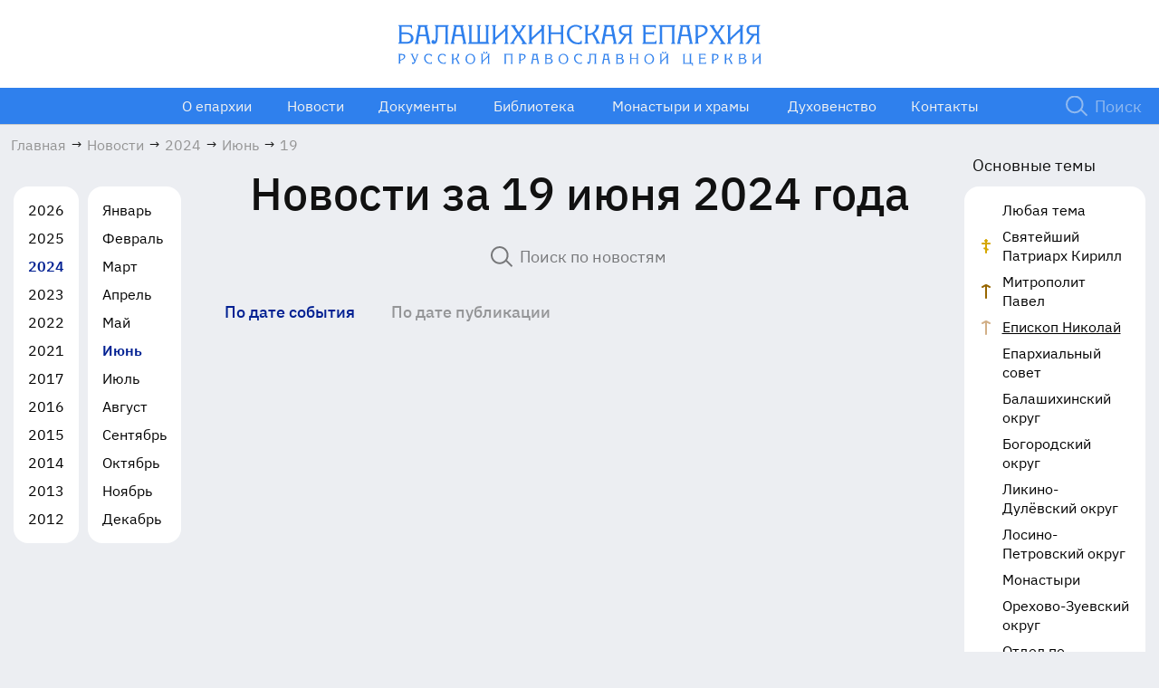

--- FILE ---
content_type: text/html; charset=UTF-8
request_url: https://mosbalepar.ru/news/2024/6/19/?tag=137
body_size: 9996
content:
 <!DOCTYPE html>
<html lang="ru">
  <head>
      <meta charset="utf-8">
      <meta http-equiv="X-UA-Compatible" content="IE=edge">
      <meta content="width=device-width, initial-scale=1.0" name="viewport">
      <meta name="theme-color" content="#ffffff">
      <title>Новости за 19 июня 2024  года</title>
      <link rel="canonical" href="https://mosbalepar.ru/news/2024/6/19/"/>
      <link rel="shortcut icon" href="/favicon.ico" type="image/x-icon">
      <link rel="icon" href="/favicon.ico" type="image/x-icon">
      <link rel="apple-touch-icon" sizes="180x180" href="/apple-touch-icon.png">
      <link rel="icon" type="image/png" sizes="32x32" href="/favicon-32x32.png">
      <link rel="icon" type="image/png" sizes="16x16" href="/favicon-16x16.png">
            <meta http-equiv="Content-Type" content="text/html; charset=UTF-8" />
<script data-skip-moving="true">(function(w, d, n) {var cl = "bx-core";var ht = d.documentElement;var htc = ht ? ht.className : undefined;if (htc === undefined || htc.indexOf(cl) !== -1){return;}var ua = n.userAgent;if (/(iPad;)|(iPhone;)/i.test(ua)){cl += " bx-ios";}else if (/Windows/i.test(ua)){cl += ' bx-win';}else if (/Macintosh/i.test(ua)){cl += " bx-mac";}else if (/Linux/i.test(ua) && !/Android/i.test(ua)){cl += " bx-linux";}else if (/Android/i.test(ua)){cl += " bx-android";}cl += (/(ipad|iphone|android|mobile|touch)/i.test(ua) ? " bx-touch" : " bx-no-touch");cl += w.devicePixelRatio && w.devicePixelRatio >= 2? " bx-retina": " bx-no-retina";if (/AppleWebKit/.test(ua)){cl += " bx-chrome";}else if (/Opera/.test(ua)){cl += " bx-opera";}else if (/Firefox/.test(ua)){cl += " bx-firefox";}ht.className = htc ? htc + " " + cl : cl;})(window, document, navigator);</script>


<link href="/bitrix/js/ui/design-tokens/dist/ui.design-tokens.min.css?171864079423463" type="text/css"  rel="stylesheet" />
<link href="/bitrix/cache/css/s1/balep2022/page_63426d0dfc3d20b54790e5939189c2e8/page_63426d0dfc3d20b54790e5939189c2e8_v1.css?17653796228407" type="text/css"  rel="stylesheet" />
<link href="/bitrix/cache/css/s1/balep2022/template_ddbe745854b8df9b6c36cc725c993e9a/template_ddbe745854b8df9b6c36cc725c993e9a_v1.css?1765379620263076" type="text/css"  data-template-style="true" rel="stylesheet" />
<link href="/bitrix/panel/main/popup.min.css?171864079320774" type="text/css"  data-template-style="true"  rel="stylesheet" />







<link rel="alternate" type="application/rss+xml" title="Новости Московской епархии" href="/news/rss/" />
<!-- dev2fun module opengraph -->
<meta property="og:title" content="Новости за 19 июня 2024  года"/>
<meta property="og:url" content="https://mosbalepar.ru/news/2024/6/19/"/>
<meta property="og:type" content="website"/>
<meta property="og:site_name" content="Балашихинская епархия Русской Православной Церкви"/>
<!-- /dev2fun module opengraph -->



  
  </head>
  <body>
  <div class="preloader"></div>
  <div id="panelka"></div>
  <div id="gotop"><span class="icon-chevron">
        <svg class="icon-svg">
          <use xlink:href="/local/templates/balep2022/img/sprite.svg#chevron"></use>
        </svg></span>
    </div>
    <div id="app">
      <header class="header">
        <div class="header-top"> 
          <div class="container-fluid">
                            <a class="header-logo" href="/">
                                <img class="is-desktop " src="/local/templates/balep2022/img/logo-desc.svg" alt="Logo" height="46">
                  <img class="is-tablet" src="/local/templates/balep2022/img/logo-mob.svg" alt="Logo">
                  <img class="show-menu-logo" src="/local/templates/balep2022/img/logo-mob-menu.svg" alt="Logo">
                                  </a>
                            </div>
        </div>
        <div class="header-bot">
          <div class="container-fluid">
            <div class="nav-toggler js-show-nav-mobile">
              <div class="nav-toggler__icon"> 
                <div class="nav-toggler__icon--open"> <span class="icon-hamburger">
                    <svg class="icon-svg">
                      <use xlink:href="/local/templates/balep2022/img/sprite.svg#hamburger"></use>
                    </svg></span>
                </div>
                <div class="nav-toggler__icon--close"><span class="icon-hamburger-close">
                    <svg class="icon-svg">
                      <use xlink:href="/local/templates/balep2022/img/sprite.svg#hamburger-close"></use>
                    </svg></span>
                </div>
              </div>
              <div class="nav-toggler__text">меню</div>
            </div>
            <nav class="main-nav" id="nav-mobile" itemscope="" itemtype="http://schema.org/SiteNavigationElement">
              <ul class="main-nav__list" itemscope="" itemtype="http://schema.org/ItemList">
                <li class="main-nav__item is-tablet">
                  <a class="main-nav__link main-nav__link--icon js-show-search-drop">
                    <span class="main-nav__link-icon">
                      <span class="icon-search">
                        <svg class="icon-svg">
                          <use xlink:href="/local/templates/balep2022/img/sprite.svg#search"></use>
                        </svg>
                      </span>
                    </span>
                    <span class="main-nav__text">Поиск</span>
                  </a>
                </li>
                



	
	
					<li class="main-nav__item main-nav__item--has-child" itemprop="itemListElement" itemscope="" itemtype="http://schema.org/ItemList">
				<a class="main-nav__link" href="/eparhy/" itemprop="url">
					<span class="main-nav__text-main">О епархии</span>
					<span class="main-nav__text-second" itemprop="name" >О епархии</span>
                    <meta itemprop="name" content="О епархии" />
<!--                    <meta itemprop="position" content="--><!--">-->
				</a>
				<span class="main-nav__item-arrow-bot js-open-drop-nav">
					<span class="icon-chevron-b">
						<svg class="icon-svg">
							<use xlink:href="/local/templates/balep2022/img/sprite.svg#chevron-b"></use>
						</svg>
					</span>
				</span>
				<ul class="main-nav__drop" itemprop="itemListElement" itemscope="" itemtype="http://schema.org/ItemList">
		
	
	

	
	
		
			                <li class="main-nav__drop-item" itemprop="itemListElement" itemscope="" itemtype="http://schema.org/ItemList"><a class="main-nav__drop-link" href="/eparhy/head/" itemprop="url"><span itemprop="name">Правящий архиерей</span></a><meta itemprop="name" content="Правящий архиерей" />

			</li>
			
		
	
	

	
	
		
			                <li class="main-nav__drop-item" itemprop="itemListElement" itemscope="" itemtype="http://schema.org/ItemList"><a class="main-nav__drop-link" href="/eparhy/eparkhialnoe-upravlenie/" itemprop="url"><span itemprop="name">Епархиальное управление</span></a><meta itemprop="name" content="Епархиальное управление" />

			</li>
			
		
	
	

	
	
		
			                <li class="main-nav__drop-item" itemprop="itemListElement" itemscope="" itemtype="http://schema.org/ItemList"><a class="main-nav__drop-link" href="/eparhy/eparkhialnyy-sovet/" itemprop="url"><span itemprop="name">Епархиальный совет</span></a><meta itemprop="name" content="Епархиальный совет" />

			</li>
			
		
	
	

	
	
		
			                <li class="main-nav__drop-item" itemprop="itemListElement" itemscope="" itemtype="http://schema.org/ItemList"><a class="main-nav__drop-link" href="/eparhy/struktury-i-otdely/" itemprop="url"><span itemprop="name">Отделы и комиссии</span></a><meta itemprop="name" content="Отделы и комиссии" />

			</li>
			
		
	
	

	
	
		
			                <li class="main-nav__drop-item" itemprop="itemListElement" itemscope="" itemtype="http://schema.org/ItemList"><a class="main-nav__drop-link" href="/eparhy/dukhovniki-eparkhii/" itemprop="url"><span itemprop="name">Духовники епархии</span></a><meta itemprop="name" content="Духовники епархии" />

			</li>
			
		
	
	

	
	
		
			                <li class="main-nav__drop-item" itemprop="itemListElement" itemscope="" itemtype="http://schema.org/ItemList"><a class="main-nav__drop-link" href="/novomucheniki/" itemprop="url"><span itemprop="name">Новомученики</span></a><meta itemprop="name" content="Новомученики" />

			</li>
			
		
	
	

			</ul></li>	
	
					<li class="main-nav__item main-nav__item--has-child" itemprop="itemListElement" itemscope="" itemtype="http://schema.org/ItemList">
				<a class="main-nav__link" href="/news/" itemprop="url">
					<span class="main-nav__text-main">Новости</span>
					<span class="main-nav__text-second" itemprop="name" >Новости</span>
                    <meta itemprop="name" content="Новости" />
<!--                    <meta itemprop="position" content="--><!--">-->
				</a>
				<span class="main-nav__item-arrow-bot js-open-drop-nav">
					<span class="icon-chevron-b">
						<svg class="icon-svg">
							<use xlink:href="/local/templates/balep2022/img/sprite.svg#chevron-b"></use>
						</svg>
					</span>
				</span>
				<ul class="main-nav__drop" itemprop="itemListElement" itemscope="" itemtype="http://schema.org/ItemList">
		
	
	

	
	
		
			                <li class="main-nav__drop-item" itemprop="itemListElement" itemscope="" itemtype="http://schema.org/ItemList"><a class="main-nav__drop-link" href="https://balep.ru/news/" itemprop="url"><span itemprop="name">Все новости</span></a><meta itemprop="name" content="Все новости" />

			</li>
			
		
	
	

	
	
		
			                <li class="main-nav__drop-item" itemprop="itemListElement" itemscope="" itemtype="http://schema.org/ItemList"><a class="main-nav__drop-link" href="https://balep.ru/news/?tag=137" itemprop="url"><span itemprop="name">Архиерей</span></a><meta itemprop="name" content="Архиерей" />

			</li>
			
		
	
	

	
	
		
			                <li class="main-nav__drop-item" itemprop="itemListElement" itemscope="" itemtype="http://schema.org/ItemList"><a class="main-nav__drop-link" href="https://balep.ru/news/?tag=52" itemprop="url"><span itemprop="name">Балашихинское благочиние</span></a><meta itemprop="name" content="Балашихинское благочиние" />

			</li>
			
		
	
	

	
	
		
			                <li class="main-nav__drop-item" itemprop="itemListElement" itemscope="" itemtype="http://schema.org/ItemList"><a class="main-nav__drop-link" href="https://balep.ru/news/?tag=29" itemprop="url"><span itemprop="name">Богородское благочиние</span></a><meta itemprop="name" content="Богородское благочиние" />

			</li>
			
		
	
	

	
	
		
			                <li class="main-nav__drop-item" itemprop="itemListElement" itemscope="" itemtype="http://schema.org/ItemList"><a class="main-nav__drop-link" href="https://balep.ru/news/?tag=145" itemprop="url"><span itemprop="name">Ликино-Дулёвское благочиние</span></a><meta itemprop="name" content="Ликино-Дулёвское благочиние" />

			</li>
			
		
	
	

	
	
		
			                <li class="main-nav__drop-item" itemprop="itemListElement" itemscope="" itemtype="http://schema.org/ItemList"><a class="main-nav__drop-link" href="https://balep.ru/news/?tag=136" itemprop="url"><span itemprop="name">Лосино-Петровское благочиние</span></a><meta itemprop="name" content="Лосино-Петровское благочиние" />

			</li>
			
		
	
	

	
	
		
			                <li class="main-nav__drop-item" itemprop="itemListElement" itemscope="" itemtype="http://schema.org/ItemList"><a class="main-nav__drop-link" href="https://balep.ru/news/?tag=36" itemprop="url"><span itemprop="name">Орехово-Зуевское благочиние</span></a><meta itemprop="name" content="Орехово-Зуевское благочиние" />

			</li>
			
		
	
	

	
	
		
			                <li class="main-nav__drop-item" itemprop="itemListElement" itemscope="" itemtype="http://schema.org/ItemList"><a class="main-nav__drop-link" href="https://balep.ru/news/?tag=44" itemprop="url"><span itemprop="name">Павловопосадское благочиние</span></a><meta itemprop="name" content="Павловопосадское благочиние" />

			</li>
			
		
	
	

	
	
		
			                <li class="main-nav__drop-item" itemprop="itemListElement" itemscope="" itemtype="http://schema.org/ItemList"><a class="main-nav__drop-link" href="https://balep.ru/news/?tag=20" itemprop="url"><span itemprop="name">Шатурское благочиние</span></a><meta itemprop="name" content="Шатурское благочиние" />

			</li>
			
		
	
	

	
	
		
			                <li class="main-nav__drop-item" itemprop="itemListElement" itemscope="" itemtype="http://schema.org/ItemList"><a class="main-nav__drop-link" href="https://balep.ru/news/?tag=26" itemprop="url"><span itemprop="name">Щёлковское благочиние</span></a><meta itemprop="name" content="Щёлковское благочиние" />

			</li>
			
		
	
	

	
	
		
			                <li class="main-nav__drop-item" itemprop="itemListElement" itemscope="" itemtype="http://schema.org/ItemList"><a class="main-nav__drop-link" href="https://balep.ru/news/?tag=81" itemprop="url"><span itemprop="name">Новости монастырей</span></a><meta itemprop="name" content="Новости монастырей" />

			</li>
			
		
	
	

			</ul></li>	
	
					<li class="main-nav__item main-nav__item--has-child" itemprop="itemListElement" itemscope="" itemtype="http://schema.org/ItemList">
				<a class="main-nav__link" href="/documents/" itemprop="url">
					<span class="main-nav__text-main">Документы</span>
					<span class="main-nav__text-second" itemprop="name" >Документы</span>
                    <meta itemprop="name" content="Документы" />
<!--                    <meta itemprop="position" content="--><!--">-->
				</a>
				<span class="main-nav__item-arrow-bot js-open-drop-nav">
					<span class="icon-chevron-b">
						<svg class="icon-svg">
							<use xlink:href="/local/templates/balep2022/img/sprite.svg#chevron-b"></use>
						</svg>
					</span>
				</span>
				<ul class="main-nav__drop" itemprop="itemListElement" itemscope="" itemtype="http://schema.org/ItemList">
		
	
	

	
	
		
			                <li class="main-nav__drop-item" itemprop="itemListElement" itemscope="" itemtype="http://schema.org/ItemList"><a class="main-nav__drop-link" href="/documents/circulars/" itemprop="url"><span itemprop="name">Циркуляры</span></a><meta itemprop="name" content="Циркуляры" />

			</li>
			
		
	
	

	
	
		
			                <li class="main-nav__drop-item" itemprop="itemListElement" itemscope="" itemtype="http://schema.org/ItemList"><a class="main-nav__drop-link" href="/documents/decrees/" itemprop="url"><span itemprop="name">Указы</span></a><meta itemprop="name" content="Указы" />

			</li>
			
		
	
	

	
	
		
			                <li class="main-nav__drop-item" itemprop="itemListElement" itemscope="" itemtype="http://schema.org/ItemList"><a class="main-nav__drop-link" href="/documents/orders/" itemprop="url"><span itemprop="name">Распоряжения</span></a><meta itemprop="name" content="Распоряжения" />

			</li>
			
		
	
	

	
	
		
			                <li class="main-nav__drop-item" itemprop="itemListElement" itemscope="" itemtype="http://schema.org/ItemList"><a class="main-nav__drop-link" href="/documents/consecrations/" itemprop="url"><span itemprop="name">Удостоверения</span></a><meta itemprop="name" content="Удостоверения" />

			</li>
			
		
	
	

	
	
		
			                <li class="main-nav__drop-item" itemprop="itemListElement" itemscope="" itemtype="http://schema.org/ItemList"><a class="main-nav__drop-link" href="/documents/misc/" itemprop="url"><span itemprop="name">Прочие документы</span></a><meta itemprop="name" content="Прочие документы" />

			</li>
			
		
	
	

			</ul></li>	
	
					<li class="main-nav__item main-nav__item--has-child" itemprop="itemListElement" itemscope="" itemtype="http://schema.org/ItemList">
				<a class="main-nav__link" href="/library/" itemprop="url">
					<span class="main-nav__text-main">Библиотека</span>
					<span class="main-nav__text-second" itemprop="name" >Библиотека</span>
                    <meta itemprop="name" content="Библиотека" />
<!--                    <meta itemprop="position" content="--><!--">-->
				</a>
				<span class="main-nav__item-arrow-bot js-open-drop-nav">
					<span class="icon-chevron-b">
						<svg class="icon-svg">
							<use xlink:href="/local/templates/balep2022/img/sprite.svg#chevron-b"></use>
						</svg>
					</span>
				</span>
				<ul class="main-nav__drop" itemprop="itemListElement" itemscope="" itemtype="http://schema.org/ItemList">
		
	
	

	
	
		
			                <li class="main-nav__drop-item" itemprop="itemListElement" itemscope="" itemtype="http://schema.org/ItemList"><a class="main-nav__drop-link" href="/library/bible/" itemprop="url"><span itemprop="name">Библия</span></a><meta itemprop="name" content="Библия" />

			</li>
			
		
	
	

	
	
		
			                <li class="main-nav__drop-item" itemprop="itemListElement" itemscope="" itemtype="http://schema.org/ItemList"><a class="main-nav__drop-link" href="/library/sermons/" itemprop="url"><span itemprop="name">Проповеди</span></a><meta itemprop="name" content="Проповеди" />

			</li>
			
		
	
	

	
	
		
			                <li class="main-nav__drop-item" itemprop="itemListElement" itemscope="" itemtype="http://schema.org/ItemList"><a class="main-nav__drop-link" href="/library/dukhovnaya-muzyka/" itemprop="url"><span itemprop="name">Духовная музыка</span></a><meta itemprop="name" content="Духовная музыка" />

			</li>
			
		
	
	

	
	
		
			                <li class="main-nav__drop-item" itemprop="itemListElement" itemscope="" itemtype="http://schema.org/ItemList"><a class="main-nav__drop-link" href="/library/bogosluzhebnye-teksty-i-molitvy/" itemprop="url"><span itemprop="name">Богослужебные тексты и молитвы</span></a><meta itemprop="name" content="Богослужебные тексты и молитвы" />

			</li>
			
		
	
	

			</ul></li>	
	
		
							<li class="main-nav__item" itemprop="itemListElement" itemscope="" itemtype="http://schema.org/ItemList">
					<a class="main-nav__link"  href="/eparhy/temples/" itemprop="url">
						<span class="main-nav__text-main">Монастыри и храмы</span>
						<span class="main-nav__text-second" itemprop="name" >Монастыри и храмы</span>
                        <meta itemprop="name" content="Монастыри и храмы" />
					</a>	

				</li>
			
		
	
	

	
	
		
							<li class="main-nav__item" itemprop="itemListElement" itemscope="" itemtype="http://schema.org/ItemList">
					<a class="main-nav__link"  href="/eparhy/klirics/by-lastname/" itemprop="url">
						<span class="main-nav__text-main">Духовенство</span>
						<span class="main-nav__text-second" itemprop="name" >Духовенство</span>
                        <meta itemprop="name" content="Духовенство" />
					</a>	

				</li>
			
		
	
	

	
	
					<li class="main-nav__item main-nav__item--has-child" itemprop="itemListElement" itemscope="" itemtype="http://schema.org/ItemList">
				<a class="main-nav__link" href="/contacts/" itemprop="url">
					<span class="main-nav__text-main">Контакты</span>
					<span class="main-nav__text-second" itemprop="name" >Контакты</span>
                    <meta itemprop="name" content="Контакты" />
<!--                    <meta itemprop="position" content="--><!--">-->
				</a>
				<span class="main-nav__item-arrow-bot js-open-drop-nav">
					<span class="icon-chevron-b">
						<svg class="icon-svg">
							<use xlink:href="/local/templates/balep2022/img/sprite.svg#chevron-b"></use>
						</svg>
					</span>
				</span>
				<ul class="main-nav__drop" itemprop="itemListElement" itemscope="" itemtype="http://schema.org/ItemList">
		
	
	

	
	
		
			                <li class="main-nav__drop-item" itemprop="itemListElement" itemscope="" itemtype="http://schema.org/ItemList"><a class="main-nav__drop-link" href="/contacts/kanonicheskaya-komissiya/" itemprop="url"><span itemprop="name">Каноническая комиссия</span></a><meta itemprop="name" content="Каноническая комиссия" />

			</li>
			
		
	
	

	
	
		
			                <li class="main-nav__drop-item" itemprop="itemListElement" itemscope="" itemtype="http://schema.org/ItemList"><a class="main-nav__drop-link" href="/contacts/feedback/" itemprop="url"><span itemprop="name">Обратная связь</span></a><meta itemprop="name" content="Обратная связь" />

			</li>
			
		
	
	

	
	
		
			                <li class="main-nav__drop-item" itemprop="itemListElement" itemscope="" itemtype="http://schema.org/ItemList"><a class="main-nav__drop-link" href="/contacts/requisites" itemprop="url"><span itemprop="name">Реквизиты</span></a><meta itemprop="name" content="Реквизиты" />

			</li>
			
		
	
	

	
	
		
			                <li class="main-nav__drop-item" itemprop="itemListElement" itemscope="" itemtype="http://schema.org/ItemList"><a class="main-nav__drop-link" href="/contacts/faq/" itemprop="url"><span itemprop="name">Часто задаваемые вопросы</span></a><meta itemprop="name" content="Часто задаваемые вопросы" />

			</li>
			
		
	
	

	</ul></li>
                
              </ul>
            </nav>
            <form class="search-form js-show-search-drop" action="/search/"> 
              <button class="search-form__btn" name="s" type="submit"><img src="/local/templates/balep2022/img/icon/search.svg" alt=""></button>
              <input class="search-form__input" readonly name="q" type="text" placeholder="Поиск">
            </form>
          </div>
        </div>
        <div class="drop-search js-show-search-drop-target">
          <div class="drop-search__inner">
            <form class="search-form" action="/search/"> 
              <button class="search-form__btn" name="s" type="submit"><span class="icon-search">
                  <svg class="icon-svg">
                    <use xlink:href="/local/templates/balep2022/img/sprite.svg#search"></use>
                  </svg></span>
              </button>
              <input class="search-form__input" name="q" type="text" placeholder="Введите слово для поиска"><span class="search-form__clear js-clear-input"><span class="icon-close">
                  <svg class="icon-svg">
                    <use xlink:href="/local/templates/balep2022/img/sprite.svg#close"></use>
                  </svg></span></span>
            </form>
          </div>
        </div>
      </header>
            <main class="content ">
                        <div class="container-fluid">
          <nav class="breadcrumb-block" aria-label="breadcrumb" >
<ol class="breadcrumb" itemprop="http://schema.org/breadcrumb" itemscope itemtype="http://schema.org/BreadcrumbList">

			<li class="breadcrumb-item" itemprop="itemListElement" itemscope itemtype="https://schema.org/ListItem">
				<a href="/" title="Главная"  itemprop="item">
					<span  itemprop="name">Главная</span>
				</a>
				<meta itemprop="position" content="1" />
			</li><span class="breadcrumb-separator">→</span>
			<li class="breadcrumb-item" itemprop="itemListElement" itemscope itemtype="https://schema.org/ListItem">
				<a href="/news/" title="Новости"  itemprop="item">
					<span  itemprop="name">Новости</span>
				</a>
				<meta itemprop="position" content="2" />
			</li><span class="breadcrumb-separator">→</span>
			<li class="breadcrumb-item" itemprop="itemListElement" itemscope itemtype="https://schema.org/ListItem">
				<a href="/news/2024/" title="2024"  itemprop="item">
					<span  itemprop="name">2024</span>
				</a>
				<meta itemprop="position" content="3" />
			</li><span class="breadcrumb-separator">→</span>
			<li class="breadcrumb-item" itemprop="itemListElement" itemscope itemtype="https://schema.org/ListItem">
				<a href="/news/2024/6/" title="Июнь"  itemprop="item">
					<span  itemprop="name">Июнь</span>
				</a>
				<meta itemprop="position" content="4" />
			</li><span class="breadcrumb-separator">→</span>
			<li class="breadcrumb-item active" aria-current="page" itemprop="itemListElement" itemscope="" itemtype="http://schema.org/ListItem">
			    <meta itemprop="item" content="19" />
				<span  itemprop="name">19</span>
				<meta itemprop="position" content="5" />
			</li></ol></nav>           
          </div>
        <div class="main-content">
	<div class="main-content__grid">	
	<div class="main-content__grid-aside main-content__grid-left is-desktop js-main-content__grid-aside">
    <div class="fixed-block fixed-block-left white-list-wrapper" data-blockTo="js-filters-mob,0,1200,max">
        <div class="fixed-block__inner">
            <div class="white-list">
                <div class="swiper js-white-slider-mob">
                    <div class="white-list__body swiper-wrapper">
                                                    <div class="white-list__item swiper-slide ">
                                <a class="white-list__link" href="/news/2026/?tag=137">2026</a>
                            </div>
                                                    <div class="white-list__item swiper-slide ">
                                <a class="white-list__link" href="/news/2025/?tag=137">2025</a>
                            </div>
                                                    <div class="white-list__item swiper-slide is-active">
                                <a class="white-list__link" href="/news/2024/?tag=137">2024</a>
                            </div>
                                                    <div class="white-list__item swiper-slide ">
                                <a class="white-list__link" href="/news/2023/?tag=137">2023</a>
                            </div>
                                                    <div class="white-list__item swiper-slide ">
                                <a class="white-list__link" href="/news/2022/?tag=137">2022</a>
                            </div>
                                                    <div class="white-list__item swiper-slide ">
                                <a class="white-list__link" href="/news/2021/?tag=137">2021</a>
                            </div>
                                                    <div class="white-list__item swiper-slide ">
                                <a class="white-list__link" href="/news/2017/?tag=137">2017</a>
                            </div>
                                                    <div class="white-list__item swiper-slide ">
                                <a class="white-list__link" href="/news/2016/?tag=137">2016</a>
                            </div>
                                                    <div class="white-list__item swiper-slide ">
                                <a class="white-list__link" href="/news/2015/?tag=137">2015</a>
                            </div>
                                                    <div class="white-list__item swiper-slide ">
                                <a class="white-list__link" href="/news/2014/?tag=137">2014</a>
                            </div>
                                                    <div class="white-list__item swiper-slide ">
                                <a class="white-list__link" href="/news/2013/?tag=137">2013</a>
                            </div>
                                                    <div class="white-list__item swiper-slide ">
                                <a class="white-list__link" href="/news/2012/?tag=137">2012</a>
                            </div>
                                                
                    </div>
                </div>
            </div>
                            <div class="white-list tab-month" data-year="2024">
                    <div class="swiper js-white-slider-mob">
                        <div class="white-list__body swiper-wrapper">           
                                             
                            <div class="white-list__item swiper-slide ">
                                <a class="white-list__link" href="/news/2024/01/?tag=137">Январь</a>
                            </div>                           
                                             
                            <div class="white-list__item swiper-slide ">
                                <a class="white-list__link" href="/news/2024/02/?tag=137">Февраль</a>
                            </div>                           
                                             
                            <div class="white-list__item swiper-slide ">
                                <a class="white-list__link" href="/news/2024/03/?tag=137">Март</a>
                            </div>                           
                                             
                            <div class="white-list__item swiper-slide ">
                                <a class="white-list__link" href="/news/2024/04/?tag=137">Апрель</a>
                            </div>                           
                                             
                            <div class="white-list__item swiper-slide ">
                                <a class="white-list__link" href="/news/2024/05/?tag=137">Май</a>
                            </div>                           
                                             
                            <div class="white-list__item swiper-slide is-active">
                                <a class="white-list__link" href="/news/2024/06/?tag=137">Июнь</a>
                            </div>                           
                                             
                            <div class="white-list__item swiper-slide ">
                                <a class="white-list__link" href="/news/2024/07/?tag=137">Июль</a>
                            </div>                           
                                             
                            <div class="white-list__item swiper-slide ">
                                <a class="white-list__link" href="/news/2024/08/?tag=137">Август</a>
                            </div>                           
                                             
                            <div class="white-list__item swiper-slide ">
                                <a class="white-list__link" href="/news/2024/09/?tag=137">Сентябрь</a>
                            </div>                           
                                             
                            <div class="white-list__item swiper-slide ">
                                <a class="white-list__link" href="/news/2024/10/?tag=137">Октябрь</a>
                            </div>                           
                                             
                            <div class="white-list__item swiper-slide ">
                                <a class="white-list__link" href="/news/2024/11/?tag=137">Ноябрь</a>
                            </div>                           
                                             
                            <div class="white-list__item swiper-slide ">
                                <a class="white-list__link" href="/news/2024/12/?tag=137">Декабрь</a>
                            </div>                           
                                                    </div>
                    </div>
                </div>
                        </div>
    </div>
</div><div class="main-content__grid-main">
		<div class="main-content__head"> 
		<div class="container container--medium">
			<div class="main-content__title"> 
			<h1 class="m-0">Новости за 19 июня 2024  года</h1>
			</div>
			<div class="main-content__search">
			<form class="search-form js-search-form" action=""> 
				<button class="search-form__btn" type="submit"><span class="icon-search">
					<svg class="icon-svg">
					<use xlink:href="/local/templates/balep2022/img/sprite.svg#search"></use>
					</svg></span>
				</button>
				<input class="search-form__input" name="q" type="text" placeholder="Поиск по новостям">
			</form>
			</div>
		</div>
		</div>
		<div class="main-content__body"> 
		  <div class="js-filters-mob">
            <div class="is-tablet"> 
              <div class="container">
                <div class="drop-list-cat drop-list-cat--news js-drop-list-cat">
                  <div class="drop-list-cat__head"> 
                    <div class="drop-list-cat__text">Все новости</div>
                    <div class="drop-list-cat__arrow">   <span class="icon-chevron">
                        <svg class="icon-svg">
                          <use xlink:href="/local/templates/balep2022/img/sprite.svg#chevron"></use>
                        </svg></span>
                    </div>
                  </div>
                  <div class="drop-list-cat__body"> 
                  
<div class="fixed-block__inner">
    <div class="white-list"> 
        <div class="white-list__head">  
            <div class="white-list__title">Основные темы</div>
        </div>
        
        <div class="white-list__body">
            <div class="cat-list">
            <div class="cat-list__item"> 
                <div class="cat-list__icon"></div>
                <div class="cat-list__content"> <a class="cat-list__link " href="/news/2024/6/19/?day=19">Любая тема</a></div>
            </div>

            <div class="cat-list__item"> 
            <div class="cat-list__icon">
                    
                    <img src="/upload/iblock/5af/icon-patriarh.svg" alt="">
                            </div>
            <div class="cat-list__content"> <a class="cat-list__link "  href='/news/2024/6/19/?tag=125'>Святейший Патриарх Кирилл</a></div>
        </div>       
                <div class="cat-list__item"> 
            <div class="cat-list__icon">
                    
                    <img src="/upload/iblock/a4e/wjysre5s3hkvqws5r1ucolly8njnsu46/icon-mitropolit.svg" alt="">
                            </div>
            <div class="cat-list__content"> <a class="cat-list__link "  href='/news/2024/6/19/?tag=mitropolit-pavel'>Митрополит Павел</a></div>
        </div>       
                <div class="cat-list__item"> 
            <div class="cat-list__icon">
                    
                    <img src="/upload/iblock/c83/icon-episkop.svg" alt="">
                            </div>
            <div class="cat-list__content"> <a class="cat-list__link is-active"  href='/news/2024/6/19/?tag=137'>Епископ Николай</a></div>
        </div>       
                <div class="cat-list__item"> 
            <div class="cat-list__icon">
                            </div>
            <div class="cat-list__content"> <a class="cat-list__link "  href='/news/2024/6/19/?tag=545'>Епархиальный совет</a></div>
        </div>       
                <div class="cat-list__item"> 
            <div class="cat-list__icon">
                            </div>
            <div class="cat-list__content"> <a class="cat-list__link "  href='/news/2024/6/19/?tag=52'>Балашихинский округ</a></div>
        </div>       
                <div class="cat-list__item"> 
            <div class="cat-list__icon">
                            </div>
            <div class="cat-list__content"> <a class="cat-list__link "  href='/news/2024/6/19/?tag=29'>Богородский округ</a></div>
        </div>       
                <div class="cat-list__item"> 
            <div class="cat-list__icon">
                            </div>
            <div class="cat-list__content"> <a class="cat-list__link "  href='/news/2024/6/19/?tag=145'>Ликино-Дулёвский округ</a></div>
        </div>       
                <div class="cat-list__item"> 
            <div class="cat-list__icon">
                            </div>
            <div class="cat-list__content"> <a class="cat-list__link "  href='/news/2024/6/19/?tag=136'>Лосино-Петровский округ</a></div>
        </div>       
                <div class="cat-list__item"> 
            <div class="cat-list__icon">
                            </div>
            <div class="cat-list__content"> <a class="cat-list__link "  href='/news/2024/6/19/?tag=81'>Монастыри</a></div>
        </div>       
                <div class="cat-list__item"> 
            <div class="cat-list__icon">
                            </div>
            <div class="cat-list__content"> <a class="cat-list__link "  href='/news/2024/6/19/?tag=36'>Орехово-Зуевский округ</a></div>
        </div>       
                <div class="cat-list__item"> 
            <div class="cat-list__icon">
                            </div>
            <div class="cat-list__content"> <a class="cat-list__link "  href='/news/2024/6/19/?tag=77'>Отдел по взаимодействию с Вооруженными силами</a></div>
        </div>       
                <div class="cat-list__item"> 
            <div class="cat-list__icon">
                            </div>
            <div class="cat-list__content"> <a class="cat-list__link "  href='/news/2024/6/19/?tag=84'>Отдел по делам молодежи</a></div>
        </div>       
                <div class="cat-list__item"> 
            <div class="cat-list__icon">
                            </div>
            <div class="cat-list__content"> <a class="cat-list__link "  href='/news/2024/6/19/?tag=104'>Отдел по работе с медицинскими учреждениями</a></div>
        </div>       
                <div class="cat-list__item"> 
            <div class="cat-list__icon">
                            </div>
            <div class="cat-list__content"> <a class="cat-list__link "  href='/news/2024/6/19/?tag=153'>Отдел по тюремному служению</a></div>
        </div>       
                <div class="cat-list__item"> 
            <div class="cat-list__icon">
                            </div>
            <div class="cat-list__content"> <a class="cat-list__link "  href='/news/2024/6/19/?tag=119'>Отдел религиозного образования</a></div>
        </div>       
                <div class="cat-list__item"> 
            <div class="cat-list__icon">
                            </div>
            <div class="cat-list__content"> <a class="cat-list__link "  href='/news/2024/6/19/?tag=44'>Павловопосадский округ</a></div>
        </div>       
                <div class="cat-list__item"> 
            <div class="cat-list__icon">
                            </div>
            <div class="cat-list__content"> <a class="cat-list__link "  href='/news/2024/6/19/?tag=26'>Щёлковский округ</a></div>
        </div>       
                <div class="cat-list__item"> 
            <div class="cat-list__icon">
                            </div>
            <div class="cat-list__content"> <a class="cat-list__link "  href='/news/2024/6/19/?tag=79'>Молодежь</a></div>
        </div>       
                <div class="cat-list__item"> 
            <div class="cat-list__icon">
                    
                    <img src="/upload/iblock/7ab/icon-newsuffer.svg" alt="">
                            </div>
            <div class="cat-list__content"> <a class="cat-list__link "  href='/news/2024/6/19/?tag=74'>Новомученики</a></div>
        </div>       
                <div class="cat-list__item"> 
            <div class="cat-list__icon">
                            </div>
            <div class="cat-list__content"> <a class="cat-list__link "  href='/news/2024/6/19/?tag=88'>Образование</a></div>
        </div>       
                <div class="cat-list__item"> 
            <div class="cat-list__icon">
                            </div>
            <div class="cat-list__content"> <a class="cat-list__link "  href='/news/2024/6/19/?tag=85'>Освящение храма</a></div>
        </div>       
                <div class="cat-list__item"> 
            <div class="cat-list__icon">
                            </div>
            <div class="cat-list__content"> <a class="cat-list__link "  href='/news/2024/6/19/?tag=76'>Православные школы и гимназии</a></div>
        </div>       
                <div class="cat-list__item"> 
            <div class="cat-list__icon">
                            </div>
            <div class="cat-list__content"> <a class="cat-list__link "  href='/news/2024/6/19/?tag=pomoshch-donbassu'>Помощь Донбассу</a></div>
        </div>       
                <div class="cat-list__item"> 
            <div class="cat-list__icon">
                            </div>
            <div class="cat-list__content"> <a class="cat-list__link "  href='/news/2024/6/19/?tag=semya-materinstvo-i-detstvo'>Семья, материнство и детство</a></div>
        </div>       
          
      </div> 
    </div>
    <div class="white-list__footer"> <a href="/news/tags/" class="underline text-small">Все темы новостей</a></div>
    </div>
</div>                  </div>
                </div>
              </div>
            </div>
          </div>
          <div class="container container--small container--full-tablet">
            <div class="white-block-list white-block-list--main">
              <div class="white-block__head white-block__head--transparent white-block__head--medium">
                <ul class="tabs-head"> 
                <li><a class="tabs-head__item is-active" href="/news/?sort=event" aria-selected="true">
                      <div class="h5 m-0">По дате события</div></a></li>
                  <li><a class="tabs-head__item " href="/news/?sort=pub" > 
                      <div class="h5 m-0">По дате публикации</div></a></li>
                  
                </ul>
              </div>
				
            <div class="white-block-footer white-block-footer--small-gap"> 
    <div class="white-block-footer__item white-block-footer__item--start is-not-mobile">
               
    </div> 
    <div class="white-block-footer__item is-mobile">
        <a class="underline" href="#" data-src="#subscrube-popup" data-fancybox>Получать новости на почту</a>
    </div>
</div>
          </div>
        </div>
			</div>
	</div>
	<div class="main-content__grid-aside main-content__grid-right is-desktop js-main-content__grid-aside">
              <div class="fixed-block fixed-block-right white-list-wrapper">
			  
<div class="fixed-block__inner">
    <div class="white-list"> 
        <div class="white-list__head">  
            <div class="white-list__title">Основные темы</div>
        </div>
        
        <div class="white-list__body">
            <div class="cat-list">
            <div class="cat-list__item"> 
                <div class="cat-list__icon"></div>
                <div class="cat-list__content"> <a class="cat-list__link " href="/news/2024/6/19/?day=19">Любая тема</a></div>
            </div>

            <div class="cat-list__item"> 
            <div class="cat-list__icon">
                    
                    <img src="/upload/iblock/5af/icon-patriarh.svg" alt="">
                            </div>
            <div class="cat-list__content"> <a class="cat-list__link "  href='/news/2024/6/19/?tag=125'>Святейший Патриарх Кирилл</a></div>
        </div>       
                <div class="cat-list__item"> 
            <div class="cat-list__icon">
                    
                    <img src="/upload/iblock/a4e/wjysre5s3hkvqws5r1ucolly8njnsu46/icon-mitropolit.svg" alt="">
                            </div>
            <div class="cat-list__content"> <a class="cat-list__link "  href='/news/2024/6/19/?tag=mitropolit-pavel'>Митрополит Павел</a></div>
        </div>       
                <div class="cat-list__item"> 
            <div class="cat-list__icon">
                    
                    <img src="/upload/iblock/c83/icon-episkop.svg" alt="">
                            </div>
            <div class="cat-list__content"> <a class="cat-list__link is-active"  href='/news/2024/6/19/?tag=137'>Епископ Николай</a></div>
        </div>       
                <div class="cat-list__item"> 
            <div class="cat-list__icon">
                            </div>
            <div class="cat-list__content"> <a class="cat-list__link "  href='/news/2024/6/19/?tag=545'>Епархиальный совет</a></div>
        </div>       
                <div class="cat-list__item"> 
            <div class="cat-list__icon">
                            </div>
            <div class="cat-list__content"> <a class="cat-list__link "  href='/news/2024/6/19/?tag=52'>Балашихинский округ</a></div>
        </div>       
                <div class="cat-list__item"> 
            <div class="cat-list__icon">
                            </div>
            <div class="cat-list__content"> <a class="cat-list__link "  href='/news/2024/6/19/?tag=29'>Богородский округ</a></div>
        </div>       
                <div class="cat-list__item"> 
            <div class="cat-list__icon">
                            </div>
            <div class="cat-list__content"> <a class="cat-list__link "  href='/news/2024/6/19/?tag=145'>Ликино-Дулёвский округ</a></div>
        </div>       
                <div class="cat-list__item"> 
            <div class="cat-list__icon">
                            </div>
            <div class="cat-list__content"> <a class="cat-list__link "  href='/news/2024/6/19/?tag=136'>Лосино-Петровский округ</a></div>
        </div>       
                <div class="cat-list__item"> 
            <div class="cat-list__icon">
                            </div>
            <div class="cat-list__content"> <a class="cat-list__link "  href='/news/2024/6/19/?tag=81'>Монастыри</a></div>
        </div>       
                <div class="cat-list__item"> 
            <div class="cat-list__icon">
                            </div>
            <div class="cat-list__content"> <a class="cat-list__link "  href='/news/2024/6/19/?tag=36'>Орехово-Зуевский округ</a></div>
        </div>       
                <div class="cat-list__item"> 
            <div class="cat-list__icon">
                            </div>
            <div class="cat-list__content"> <a class="cat-list__link "  href='/news/2024/6/19/?tag=77'>Отдел по взаимодействию с Вооруженными силами</a></div>
        </div>       
                <div class="cat-list__item"> 
            <div class="cat-list__icon">
                            </div>
            <div class="cat-list__content"> <a class="cat-list__link "  href='/news/2024/6/19/?tag=84'>Отдел по делам молодежи</a></div>
        </div>       
                <div class="cat-list__item"> 
            <div class="cat-list__icon">
                            </div>
            <div class="cat-list__content"> <a class="cat-list__link "  href='/news/2024/6/19/?tag=104'>Отдел по работе с медицинскими учреждениями</a></div>
        </div>       
                <div class="cat-list__item"> 
            <div class="cat-list__icon">
                            </div>
            <div class="cat-list__content"> <a class="cat-list__link "  href='/news/2024/6/19/?tag=153'>Отдел по тюремному служению</a></div>
        </div>       
                <div class="cat-list__item"> 
            <div class="cat-list__icon">
                            </div>
            <div class="cat-list__content"> <a class="cat-list__link "  href='/news/2024/6/19/?tag=119'>Отдел религиозного образования</a></div>
        </div>       
                <div class="cat-list__item"> 
            <div class="cat-list__icon">
                            </div>
            <div class="cat-list__content"> <a class="cat-list__link "  href='/news/2024/6/19/?tag=44'>Павловопосадский округ</a></div>
        </div>       
                <div class="cat-list__item"> 
            <div class="cat-list__icon">
                            </div>
            <div class="cat-list__content"> <a class="cat-list__link "  href='/news/2024/6/19/?tag=26'>Щёлковский округ</a></div>
        </div>       
                <div class="cat-list__item"> 
            <div class="cat-list__icon">
                            </div>
            <div class="cat-list__content"> <a class="cat-list__link "  href='/news/2024/6/19/?tag=79'>Молодежь</a></div>
        </div>       
                <div class="cat-list__item"> 
            <div class="cat-list__icon">
                    
                    <img src="/upload/iblock/7ab/icon-newsuffer.svg" alt="">
                            </div>
            <div class="cat-list__content"> <a class="cat-list__link "  href='/news/2024/6/19/?tag=74'>Новомученики</a></div>
        </div>       
                <div class="cat-list__item"> 
            <div class="cat-list__icon">
                            </div>
            <div class="cat-list__content"> <a class="cat-list__link "  href='/news/2024/6/19/?tag=88'>Образование</a></div>
        </div>       
                <div class="cat-list__item"> 
            <div class="cat-list__icon">
                            </div>
            <div class="cat-list__content"> <a class="cat-list__link "  href='/news/2024/6/19/?tag=85'>Освящение храма</a></div>
        </div>       
                <div class="cat-list__item"> 
            <div class="cat-list__icon">
                            </div>
            <div class="cat-list__content"> <a class="cat-list__link "  href='/news/2024/6/19/?tag=76'>Православные школы и гимназии</a></div>
        </div>       
                <div class="cat-list__item"> 
            <div class="cat-list__icon">
                            </div>
            <div class="cat-list__content"> <a class="cat-list__link "  href='/news/2024/6/19/?tag=pomoshch-donbassu'>Помощь Донбассу</a></div>
        </div>       
                <div class="cat-list__item"> 
            <div class="cat-list__icon">
                            </div>
            <div class="cat-list__content"> <a class="cat-list__link "  href='/news/2024/6/19/?tag=semya-materinstvo-i-detstvo'>Семья, материнство и детство</a></div>
        </div>       
          
      </div> 
    </div>
    <div class="white-list__footer"> <a href="/news/tags/" class="underline text-small">Все темы новостей</a></div>
    </div>
</div>               
              </div>
            </div>

</div>
</div>
			

</main>
      <footer class="footer">
        <div class="container"> 
          <div class="footer-info">
            <div class="footer-info__item"> 
              <div class="footer-info__icon"> <span class="icon-loc">
                  <svg class="icon-svg">
                    <use xlink:href="/local/templates/balep2022/img/sprite.svg#loc"></use>
                  </svg></span>
              </div>
              <div class="footer-info__text">
			  143900, Московская область, город Балашиха, площадь Александра Невского, д. 1 корп. 1              </div>
            </div>
            <div class="footer-info__item"><a class="footer-info__link" href="tel::+74951919309"> 
                <div class="footer-info__icon"> <span class="icon-phone">
                    <svg class="icon-svg">
                      <use xlink:href="/local/templates/balep2022/img/sprite.svg#phone"></use>
                    </svg></span>
                </div>
                <div class="footer-info__text">+7 (495) 19-19-309</div></a>
              </div>
              <div class="footer-info__item"> 
	<div class="social">
		<a class="social__item" href="https://vk.com/mosbalepar/" target="_blank" rel="noopener"  rel="nofollow" id="bx_3218110189_147514">
		<span class="icon-vk">
		<svg class="icon-svg">
			<use xlink:href="/local/templates/balep2022/img/sprite.svg#vk"></use>
		</svg>
		</span>
	</a>        
		<a class="social__item" href="https://t.me/mosbalepar" target="_blank" rel="noopener"  rel="nofollow" id="bx_3218110189_147517">
		<span class="icon-tg">
		<svg class="icon-svg">
			<use xlink:href="/local/templates/balep2022/img/sprite.svg#tg"></use>
		</svg>
		</span>
	</a>        
	</div>
</div>            
            <div class="footer-info__item"> 
              <div class="copyright">© 2001—2026 Балашихинская Епархия Русской Православной Церкви</div>
            </div>
<div class="makers">
                            <div class="makers-text">
                                Сделано в -
                            </div>
                            <a href="https://artbyte.agency/" rel="nofollow" target="_blank" class="makers-logo">
                                <img src="/local/img/artbyte-f.svg" alt="artbyte - разработка сайтов">
                            </a>
                        </div>
          </div>
        </div>
      </footer>
	  <div class="popup popup__form" id="subscrube-popup" style="display:none;">
	<div class="popup__inner"> 
		<div class="popup__head"> 
		<div class="popup__title"> 
			<div class="h2 m-0">Подписка на новости</div>
		</div>
		</div>
		<div class="popup__body"> 
			<form class="form js-validate-form ajax-form" method="post" action="/local/ajax/subscribe.php" id="subscribe-fprm">
				<div class="from__row">
				<label class="form__label" for="input-subscrube">E-mail</label>
					<input class="form__input" id="input-subscrube" type="text" name="email" placeholder="" data-msg-required="Поле не должно быть пустым" data-msg-email="Введите корректный email" data-rule-required="true" data-rule-email="true">
				</div>
				<div class="form__footer"> 
					<input class="btn form__btn" type="submit" value="Подписаться">
				</div>
				<div class="ajax-result"></div>
			</form>
		</div>
	</div>
</div>

<div class="popup popup-duhovensvto" id="duhovenstvo-popup" style="display:none;">
        <div class="popup__inner"> 
          <div class="person" id="popup_duhovenstvo_content">
			Загрузка...
          </div>
        </div>
      </div>
    </div>


  <!-- Yandex.Metrika counter -->  <noscript><div><img src="https://mc.yandex.ru/watch/91197114" style="position:absolute; left:-9999px;" alt="" /></div></noscript> <!-- /Yandex.Metrika counter -->
	<div class="popup popup-grey" id="ukaz-popup" style="display:none;">
    <div class="popup__inner" id="ukaz_ajax_popup">
        Загрузка...
    </div>
</div>
  <script>if(!window.BX)window.BX={};if(!window.BX.message)window.BX.message=function(mess){if(typeof mess==='object'){for(let i in mess) {BX.message[i]=mess[i];} return true;}};</script>
<script>(window.BX||top.BX).message({"JS_CORE_LOADING":"Загрузка...","JS_CORE_NO_DATA":"- Нет данных -","JS_CORE_WINDOW_CLOSE":"Закрыть","JS_CORE_WINDOW_EXPAND":"Развернуть","JS_CORE_WINDOW_NARROW":"Свернуть в окно","JS_CORE_WINDOW_SAVE":"Сохранить","JS_CORE_WINDOW_CANCEL":"Отменить","JS_CORE_WINDOW_CONTINUE":"Продолжить","JS_CORE_H":"ч","JS_CORE_M":"м","JS_CORE_S":"с","JSADM_AI_HIDE_EXTRA":"Скрыть лишние","JSADM_AI_ALL_NOTIF":"Показать все","JSADM_AUTH_REQ":"Требуется авторизация!","JS_CORE_WINDOW_AUTH":"Войти","JS_CORE_IMAGE_FULL":"Полный размер"});</script><script src="/bitrix/js/main/core/core.min.js?1763125219229643"></script><script>BX.Runtime.registerExtension({"name":"main.core","namespace":"BX","loaded":true});</script>
<script>BX.setJSList(["\/bitrix\/js\/main\/core\/core_ajax.js","\/bitrix\/js\/main\/core\/core_promise.js","\/bitrix\/js\/main\/polyfill\/promise\/js\/promise.js","\/bitrix\/js\/main\/loadext\/loadext.js","\/bitrix\/js\/main\/loadext\/extension.js","\/bitrix\/js\/main\/polyfill\/promise\/js\/promise.js","\/bitrix\/js\/main\/polyfill\/find\/js\/find.js","\/bitrix\/js\/main\/polyfill\/includes\/js\/includes.js","\/bitrix\/js\/main\/polyfill\/matches\/js\/matches.js","\/bitrix\/js\/ui\/polyfill\/closest\/js\/closest.js","\/bitrix\/js\/main\/polyfill\/fill\/main.polyfill.fill.js","\/bitrix\/js\/main\/polyfill\/find\/js\/find.js","\/bitrix\/js\/main\/polyfill\/matches\/js\/matches.js","\/bitrix\/js\/main\/polyfill\/core\/dist\/polyfill.bundle.js","\/bitrix\/js\/main\/core\/core.js","\/bitrix\/js\/main\/polyfill\/intersectionobserver\/js\/intersectionobserver.js","\/bitrix\/js\/main\/lazyload\/dist\/lazyload.bundle.js","\/bitrix\/js\/main\/polyfill\/core\/dist\/polyfill.bundle.js","\/bitrix\/js\/main\/parambag\/dist\/parambag.bundle.js"]);
</script>
<script>BX.Runtime.registerExtension({"name":"fx","namespace":"window","loaded":true});</script>
<script>BX.Runtime.registerExtension({"name":"ui.design-tokens","namespace":"window","loaded":true});</script>
<script>BX.Runtime.registerExtension({"name":"main.pageobject","namespace":"BX","loaded":true});</script>
<script>(window.BX||top.BX).message({"JS_CORE_LOADING":"Загрузка...","JS_CORE_NO_DATA":"- Нет данных -","JS_CORE_WINDOW_CLOSE":"Закрыть","JS_CORE_WINDOW_EXPAND":"Развернуть","JS_CORE_WINDOW_NARROW":"Свернуть в окно","JS_CORE_WINDOW_SAVE":"Сохранить","JS_CORE_WINDOW_CANCEL":"Отменить","JS_CORE_WINDOW_CONTINUE":"Продолжить","JS_CORE_H":"ч","JS_CORE_M":"м","JS_CORE_S":"с","JSADM_AI_HIDE_EXTRA":"Скрыть лишние","JSADM_AI_ALL_NOTIF":"Показать все","JSADM_AUTH_REQ":"Требуется авторизация!","JS_CORE_WINDOW_AUTH":"Войти","JS_CORE_IMAGE_FULL":"Полный размер"});</script>
<script>BX.Runtime.registerExtension({"name":"window","namespace":"window","loaded":true});</script>
<script>(window.BX||top.BX).message({"LANGUAGE_ID":"ru","FORMAT_DATE":"DD.MM.YYYY","FORMAT_DATETIME":"DD.MM.YYYY HH:MI:SS","COOKIE_PREFIX":"BITRIX_SM","SERVER_TZ_OFFSET":"10800","UTF_MODE":"Y","SITE_ID":"s1","SITE_DIR":"\/","USER_ID":"","SERVER_TIME":1768661350,"USER_TZ_OFFSET":0,"USER_TZ_AUTO":"Y","bitrix_sessid":"37b0b2a86260755ead4d8017023aec96"});</script><script  src="/bitrix/cache/js/s1/balep2022/kernel_main/kernel_main_v1.js?1765433897169009"></script>
<script>BX.setJSList(["\/bitrix\/js\/main\/core\/core_fx.js","\/bitrix\/js\/main\/session.js","\/bitrix\/js\/main\/pageobject\/dist\/pageobject.bundle.js","\/bitrix\/js\/main\/core\/core_window.js","\/bitrix\/js\/main\/date\/main.date.js","\/bitrix\/js\/main\/core\/core_date.js","\/bitrix\/js\/main\/utils.js","\/local\/templates\/balep2022\/js\/vendor.js","\/local\/templates\/balep2022\/js\/jquery.main.js","\/local\/templates\/balep2022\/js\/jquery.form.min.js","\/local\/lib\/js\/jquery.tokeninput.js","\/local\/editordops\/mepardopps.js","\/local\/templates\/balep2022\/js\/custom.js"]);</script>
<script>BX.setCSSList(["\/local\/templates\/balep2022\/components\/artbyte\/news_navigator\/news2022\/style.css","\/local\/templates\/balep2022\/components\/artbyte\/tags_list\/tag2022\/style.css","\/local\/templates\/balep2022\/components\/mepar\/news_list\/news2022\/style.css","\/local\/templates\/balep2022\/css\/vendor.css","\/local\/templates\/balep2022\/css\/main.css","\/local\/templates\/balep2022\/css\/custom.css"]);</script>
<script  src="/bitrix/cache/js/s1/balep2022/template_18b01d466e69380b96e40fe0d0e60650/template_18b01d466e69380b96e40fe0d0e60650_v1.js?1765379620601081"></script>

<script type="text/javascript" > (function(m,e,t,r,i,k,a){m[i]=m[i]||function(){(m[i].a=m[i].a||[]).push(arguments)}; m[i].l=1*new Date(); for (var j = 0; j < document.scripts.length; j++) {if (document.scripts[j].src === r) { return; }} k=e.createElement(t),a=e.getElementsByTagName(t)[0],k.async=1,k.src=r,a.parentNode.insertBefore(k,a)}) (window, document, "script", "https://mc.yandex.ru/metrika/tag.js", "ym"); ym(91197114, "init", { clickmap:true, trackLinks:true, accurateTrackBounce:true, webvisor:true }); </script></body>
</html>

--- FILE ---
content_type: text/html; charset=UTF-8
request_url: https://mosbalepar.ru/news/2024/6/19/?tag=137
body_size: 9592
content:
 <!DOCTYPE html>
<html lang="ru">
  <head>
      <meta charset="utf-8">
      <meta http-equiv="X-UA-Compatible" content="IE=edge">
      <meta content="width=device-width, initial-scale=1.0" name="viewport">
      <meta name="theme-color" content="#ffffff">
      <title>Новости за 19 июня 2024  года</title>
      <link rel="canonical" href="https://mosbalepar.ru/news/2024/6/19/"/>
      <link rel="shortcut icon" href="/favicon.ico" type="image/x-icon">
      <link rel="icon" href="/favicon.ico" type="image/x-icon">
      <link rel="apple-touch-icon" sizes="180x180" href="/apple-touch-icon.png">
      <link rel="icon" type="image/png" sizes="32x32" href="/favicon-32x32.png">
      <link rel="icon" type="image/png" sizes="16x16" href="/favicon-16x16.png">
            <meta http-equiv="Content-Type" content="text/html; charset=UTF-8" />
<link href="/bitrix/js/ui/design-tokens/dist/ui.design-tokens.min.css?171864079423463" type="text/css"  rel="stylesheet" />
<link href="/bitrix/cache/css/s1/balep2022/page_63426d0dfc3d20b54790e5939189c2e8/page_63426d0dfc3d20b54790e5939189c2e8_v1.css?17653796228407" type="text/css"  rel="stylesheet" />
<link href="/bitrix/cache/css/s1/balep2022/template_ddbe745854b8df9b6c36cc725c993e9a/template_ddbe745854b8df9b6c36cc725c993e9a_v1.css?1765379620263076" type="text/css"  data-template-style="true" rel="stylesheet" />
<link href="/bitrix/panel/main/popup.min.css?171864079320774" type="text/css"  data-template-style="true"  rel="stylesheet" />
<script>if(!window.BX)window.BX={};if(!window.BX.message)window.BX.message=function(mess){if(typeof mess==='object'){for(let i in mess) {BX.message[i]=mess[i];} return true;}};</script>
<script>(window.BX||top.BX).message({"JS_CORE_LOADING":"Загрузка...","JS_CORE_NO_DATA":"- Нет данных -","JS_CORE_WINDOW_CLOSE":"Закрыть","JS_CORE_WINDOW_EXPAND":"Развернуть","JS_CORE_WINDOW_NARROW":"Свернуть в окно","JS_CORE_WINDOW_SAVE":"Сохранить","JS_CORE_WINDOW_CANCEL":"Отменить","JS_CORE_WINDOW_CONTINUE":"Продолжить","JS_CORE_H":"ч","JS_CORE_M":"м","JS_CORE_S":"с","JSADM_AI_HIDE_EXTRA":"Скрыть лишние","JSADM_AI_ALL_NOTIF":"Показать все","JSADM_AUTH_REQ":"Требуется авторизация!","JS_CORE_WINDOW_AUTH":"Войти","JS_CORE_IMAGE_FULL":"Полный размер"});</script>

<script src="/bitrix/js/main/core/core.min.js?1763125219229643"></script>

<script>BX.Runtime.registerExtension({"name":"main.core","namespace":"BX","loaded":true});</script>
<script>BX.setJSList(["\/bitrix\/js\/main\/core\/core_ajax.js","\/bitrix\/js\/main\/core\/core_promise.js","\/bitrix\/js\/main\/polyfill\/promise\/js\/promise.js","\/bitrix\/js\/main\/loadext\/loadext.js","\/bitrix\/js\/main\/loadext\/extension.js","\/bitrix\/js\/main\/polyfill\/promise\/js\/promise.js","\/bitrix\/js\/main\/polyfill\/find\/js\/find.js","\/bitrix\/js\/main\/polyfill\/includes\/js\/includes.js","\/bitrix\/js\/main\/polyfill\/matches\/js\/matches.js","\/bitrix\/js\/ui\/polyfill\/closest\/js\/closest.js","\/bitrix\/js\/main\/polyfill\/fill\/main.polyfill.fill.js","\/bitrix\/js\/main\/polyfill\/find\/js\/find.js","\/bitrix\/js\/main\/polyfill\/matches\/js\/matches.js","\/bitrix\/js\/main\/polyfill\/core\/dist\/polyfill.bundle.js","\/bitrix\/js\/main\/core\/core.js","\/bitrix\/js\/main\/polyfill\/intersectionobserver\/js\/intersectionobserver.js","\/bitrix\/js\/main\/lazyload\/dist\/lazyload.bundle.js","\/bitrix\/js\/main\/polyfill\/core\/dist\/polyfill.bundle.js","\/bitrix\/js\/main\/parambag\/dist\/parambag.bundle.js"]);
</script>
<script>BX.Runtime.registerExtension({"name":"fx","namespace":"window","loaded":true});</script>
<script>BX.Runtime.registerExtension({"name":"ui.design-tokens","namespace":"window","loaded":true});</script>
<script>BX.Runtime.registerExtension({"name":"main.pageobject","namespace":"BX","loaded":true});</script>
<script>(window.BX||top.BX).message({"JS_CORE_LOADING":"Загрузка...","JS_CORE_NO_DATA":"- Нет данных -","JS_CORE_WINDOW_CLOSE":"Закрыть","JS_CORE_WINDOW_EXPAND":"Развернуть","JS_CORE_WINDOW_NARROW":"Свернуть в окно","JS_CORE_WINDOW_SAVE":"Сохранить","JS_CORE_WINDOW_CANCEL":"Отменить","JS_CORE_WINDOW_CONTINUE":"Продолжить","JS_CORE_H":"ч","JS_CORE_M":"м","JS_CORE_S":"с","JSADM_AI_HIDE_EXTRA":"Скрыть лишние","JSADM_AI_ALL_NOTIF":"Показать все","JSADM_AUTH_REQ":"Требуется авторизация!","JS_CORE_WINDOW_AUTH":"Войти","JS_CORE_IMAGE_FULL":"Полный размер"});</script>
<script>BX.Runtime.registerExtension({"name":"window","namespace":"window","loaded":true});</script>
<script>(window.BX||top.BX).message({"LANGUAGE_ID":"ru","FORMAT_DATE":"DD.MM.YYYY","FORMAT_DATETIME":"DD.MM.YYYY HH:MI:SS","COOKIE_PREFIX":"BITRIX_SM","SERVER_TZ_OFFSET":"10800","UTF_MODE":"Y","SITE_ID":"s1","SITE_DIR":"\/","USER_ID":"","SERVER_TIME":1768661352,"USER_TZ_OFFSET":0,"USER_TZ_AUTO":"Y","bitrix_sessid":"37b0b2a86260755ead4d8017023aec96"});</script>


<script  src="/bitrix/cache/js/s1/balep2022/kernel_main/kernel_main_v1.js?1765433897169009"></script>
<script>BX.setJSList(["\/bitrix\/js\/main\/core\/core_fx.js","\/bitrix\/js\/main\/session.js","\/bitrix\/js\/main\/pageobject\/dist\/pageobject.bundle.js","\/bitrix\/js\/main\/core\/core_window.js","\/bitrix\/js\/main\/date\/main.date.js","\/bitrix\/js\/main\/core\/core_date.js","\/bitrix\/js\/main\/utils.js","\/local\/templates\/balep2022\/js\/vendor.js","\/local\/templates\/balep2022\/js\/jquery.main.js","\/local\/templates\/balep2022\/js\/jquery.form.min.js","\/local\/lib\/js\/jquery.tokeninput.js","\/local\/editordops\/mepardopps.js","\/local\/templates\/balep2022\/js\/custom.js"]);</script>
<script>BX.setCSSList(["\/local\/templates\/balep2022\/components\/artbyte\/news_navigator\/news2022\/style.css","\/local\/templates\/balep2022\/components\/artbyte\/tags_list\/tag2022\/style.css","\/local\/templates\/balep2022\/components\/mepar\/news_list\/news2022\/style.css","\/local\/templates\/balep2022\/css\/vendor.css","\/local\/templates\/balep2022\/css\/main.css","\/local\/templates\/balep2022\/css\/custom.css"]);</script>
<link rel="alternate" type="application/rss+xml" title="Новости Московской епархии" href="/news/rss/" />
<!-- dev2fun module opengraph -->
<meta property="og:title" content="Новости за 19 июня 2024  года"/>
<meta property="og:url" content="https://mosbalepar.ru/news/2024/6/19/"/>
<meta property="og:type" content="website"/>
<meta property="og:site_name" content="Балашихинская епархия Русской Православной Церкви"/>
<!-- /dev2fun module opengraph -->



<script  src="/bitrix/cache/js/s1/balep2022/template_18b01d466e69380b96e40fe0d0e60650/template_18b01d466e69380b96e40fe0d0e60650_v1.js?1765379620601081"></script>

  
  </head>
  <body>
  <div class="preloader"></div>
  <div id="panelka"></div>
  <div id="gotop"><span class="icon-chevron">
        <svg class="icon-svg">
          <use xlink:href="/local/templates/balep2022/img/sprite.svg#chevron"></use>
        </svg></span>
    </div>
    <div id="app">
      <header class="header">
        <div class="header-top"> 
          <div class="container-fluid">
                            <a class="header-logo" href="/">
                                <img class="is-desktop " src="/local/templates/balep2022/img/logo-desc.svg" alt="Logo" height="46">
                  <img class="is-tablet" src="/local/templates/balep2022/img/logo-mob.svg" alt="Logo">
                  <img class="show-menu-logo" src="/local/templates/balep2022/img/logo-mob-menu.svg" alt="Logo">
                                  </a>
                            </div>
        </div>
        <div class="header-bot">
          <div class="container-fluid">
            <div class="nav-toggler js-show-nav-mobile">
              <div class="nav-toggler__icon"> 
                <div class="nav-toggler__icon--open"> <span class="icon-hamburger">
                    <svg class="icon-svg">
                      <use xlink:href="/local/templates/balep2022/img/sprite.svg#hamburger"></use>
                    </svg></span>
                </div>
                <div class="nav-toggler__icon--close"><span class="icon-hamburger-close">
                    <svg class="icon-svg">
                      <use xlink:href="/local/templates/balep2022/img/sprite.svg#hamburger-close"></use>
                    </svg></span>
                </div>
              </div>
              <div class="nav-toggler__text">меню</div>
            </div>
            <nav class="main-nav" id="nav-mobile" itemscope="" itemtype="http://schema.org/SiteNavigationElement">
              <ul class="main-nav__list" itemscope="" itemtype="http://schema.org/ItemList">
                <li class="main-nav__item is-tablet">
                  <a class="main-nav__link main-nav__link--icon js-show-search-drop">
                    <span class="main-nav__link-icon">
                      <span class="icon-search">
                        <svg class="icon-svg">
                          <use xlink:href="/local/templates/balep2022/img/sprite.svg#search"></use>
                        </svg>
                      </span>
                    </span>
                    <span class="main-nav__text">Поиск</span>
                  </a>
                </li>
                



	
	
					<li class="main-nav__item main-nav__item--has-child" itemprop="itemListElement" itemscope="" itemtype="http://schema.org/ItemList">
				<a class="main-nav__link" href="/eparhy/" itemprop="url">
					<span class="main-nav__text-main">О епархии</span>
					<span class="main-nav__text-second" itemprop="name" >О епархии</span>
                    <meta itemprop="name" content="О епархии" />
<!--                    <meta itemprop="position" content="--><!--">-->
				</a>
				<span class="main-nav__item-arrow-bot js-open-drop-nav">
					<span class="icon-chevron-b">
						<svg class="icon-svg">
							<use xlink:href="/local/templates/balep2022/img/sprite.svg#chevron-b"></use>
						</svg>
					</span>
				</span>
				<ul class="main-nav__drop" itemprop="itemListElement" itemscope="" itemtype="http://schema.org/ItemList">
		
	
	

	
	
		
			                <li class="main-nav__drop-item" itemprop="itemListElement" itemscope="" itemtype="http://schema.org/ItemList"><a class="main-nav__drop-link" href="/eparhy/head/" itemprop="url"><span itemprop="name">Правящий архиерей</span></a><meta itemprop="name" content="Правящий архиерей" />

			</li>
			
		
	
	

	
	
		
			                <li class="main-nav__drop-item" itemprop="itemListElement" itemscope="" itemtype="http://schema.org/ItemList"><a class="main-nav__drop-link" href="/eparhy/eparkhialnoe-upravlenie/" itemprop="url"><span itemprop="name">Епархиальное управление</span></a><meta itemprop="name" content="Епархиальное управление" />

			</li>
			
		
	
	

	
	
		
			                <li class="main-nav__drop-item" itemprop="itemListElement" itemscope="" itemtype="http://schema.org/ItemList"><a class="main-nav__drop-link" href="/eparhy/eparkhialnyy-sovet/" itemprop="url"><span itemprop="name">Епархиальный совет</span></a><meta itemprop="name" content="Епархиальный совет" />

			</li>
			
		
	
	

	
	
		
			                <li class="main-nav__drop-item" itemprop="itemListElement" itemscope="" itemtype="http://schema.org/ItemList"><a class="main-nav__drop-link" href="/eparhy/struktury-i-otdely/" itemprop="url"><span itemprop="name">Отделы и комиссии</span></a><meta itemprop="name" content="Отделы и комиссии" />

			</li>
			
		
	
	

	
	
		
			                <li class="main-nav__drop-item" itemprop="itemListElement" itemscope="" itemtype="http://schema.org/ItemList"><a class="main-nav__drop-link" href="/eparhy/dukhovniki-eparkhii/" itemprop="url"><span itemprop="name">Духовники епархии</span></a><meta itemprop="name" content="Духовники епархии" />

			</li>
			
		
	
	

	
	
		
			                <li class="main-nav__drop-item" itemprop="itemListElement" itemscope="" itemtype="http://schema.org/ItemList"><a class="main-nav__drop-link" href="/novomucheniki/" itemprop="url"><span itemprop="name">Новомученики</span></a><meta itemprop="name" content="Новомученики" />

			</li>
			
		
	
	

			</ul></li>	
	
					<li class="main-nav__item main-nav__item--has-child" itemprop="itemListElement" itemscope="" itemtype="http://schema.org/ItemList">
				<a class="main-nav__link" href="/news/" itemprop="url">
					<span class="main-nav__text-main">Новости</span>
					<span class="main-nav__text-second" itemprop="name" >Новости</span>
                    <meta itemprop="name" content="Новости" />
<!--                    <meta itemprop="position" content="--><!--">-->
				</a>
				<span class="main-nav__item-arrow-bot js-open-drop-nav">
					<span class="icon-chevron-b">
						<svg class="icon-svg">
							<use xlink:href="/local/templates/balep2022/img/sprite.svg#chevron-b"></use>
						</svg>
					</span>
				</span>
				<ul class="main-nav__drop" itemprop="itemListElement" itemscope="" itemtype="http://schema.org/ItemList">
		
	
	

	
	
		
			                <li class="main-nav__drop-item" itemprop="itemListElement" itemscope="" itemtype="http://schema.org/ItemList"><a class="main-nav__drop-link" href="https://balep.ru/news/" itemprop="url"><span itemprop="name">Все новости</span></a><meta itemprop="name" content="Все новости" />

			</li>
			
		
	
	

	
	
		
			                <li class="main-nav__drop-item" itemprop="itemListElement" itemscope="" itemtype="http://schema.org/ItemList"><a class="main-nav__drop-link" href="https://balep.ru/news/?tag=137" itemprop="url"><span itemprop="name">Архиерей</span></a><meta itemprop="name" content="Архиерей" />

			</li>
			
		
	
	

	
	
		
			                <li class="main-nav__drop-item" itemprop="itemListElement" itemscope="" itemtype="http://schema.org/ItemList"><a class="main-nav__drop-link" href="https://balep.ru/news/?tag=52" itemprop="url"><span itemprop="name">Балашихинское благочиние</span></a><meta itemprop="name" content="Балашихинское благочиние" />

			</li>
			
		
	
	

	
	
		
			                <li class="main-nav__drop-item" itemprop="itemListElement" itemscope="" itemtype="http://schema.org/ItemList"><a class="main-nav__drop-link" href="https://balep.ru/news/?tag=29" itemprop="url"><span itemprop="name">Богородское благочиние</span></a><meta itemprop="name" content="Богородское благочиние" />

			</li>
			
		
	
	

	
	
		
			                <li class="main-nav__drop-item" itemprop="itemListElement" itemscope="" itemtype="http://schema.org/ItemList"><a class="main-nav__drop-link" href="https://balep.ru/news/?tag=145" itemprop="url"><span itemprop="name">Ликино-Дулёвское благочиние</span></a><meta itemprop="name" content="Ликино-Дулёвское благочиние" />

			</li>
			
		
	
	

	
	
		
			                <li class="main-nav__drop-item" itemprop="itemListElement" itemscope="" itemtype="http://schema.org/ItemList"><a class="main-nav__drop-link" href="https://balep.ru/news/?tag=136" itemprop="url"><span itemprop="name">Лосино-Петровское благочиние</span></a><meta itemprop="name" content="Лосино-Петровское благочиние" />

			</li>
			
		
	
	

	
	
		
			                <li class="main-nav__drop-item" itemprop="itemListElement" itemscope="" itemtype="http://schema.org/ItemList"><a class="main-nav__drop-link" href="https://balep.ru/news/?tag=36" itemprop="url"><span itemprop="name">Орехово-Зуевское благочиние</span></a><meta itemprop="name" content="Орехово-Зуевское благочиние" />

			</li>
			
		
	
	

	
	
		
			                <li class="main-nav__drop-item" itemprop="itemListElement" itemscope="" itemtype="http://schema.org/ItemList"><a class="main-nav__drop-link" href="https://balep.ru/news/?tag=44" itemprop="url"><span itemprop="name">Павловопосадское благочиние</span></a><meta itemprop="name" content="Павловопосадское благочиние" />

			</li>
			
		
	
	

	
	
		
			                <li class="main-nav__drop-item" itemprop="itemListElement" itemscope="" itemtype="http://schema.org/ItemList"><a class="main-nav__drop-link" href="https://balep.ru/news/?tag=20" itemprop="url"><span itemprop="name">Шатурское благочиние</span></a><meta itemprop="name" content="Шатурское благочиние" />

			</li>
			
		
	
	

	
	
		
			                <li class="main-nav__drop-item" itemprop="itemListElement" itemscope="" itemtype="http://schema.org/ItemList"><a class="main-nav__drop-link" href="https://balep.ru/news/?tag=26" itemprop="url"><span itemprop="name">Щёлковское благочиние</span></a><meta itemprop="name" content="Щёлковское благочиние" />

			</li>
			
		
	
	

	
	
		
			                <li class="main-nav__drop-item" itemprop="itemListElement" itemscope="" itemtype="http://schema.org/ItemList"><a class="main-nav__drop-link" href="https://balep.ru/news/?tag=81" itemprop="url"><span itemprop="name">Новости монастырей</span></a><meta itemprop="name" content="Новости монастырей" />

			</li>
			
		
	
	

			</ul></li>	
	
					<li class="main-nav__item main-nav__item--has-child" itemprop="itemListElement" itemscope="" itemtype="http://schema.org/ItemList">
				<a class="main-nav__link" href="/documents/" itemprop="url">
					<span class="main-nav__text-main">Документы</span>
					<span class="main-nav__text-second" itemprop="name" >Документы</span>
                    <meta itemprop="name" content="Документы" />
<!--                    <meta itemprop="position" content="--><!--">-->
				</a>
				<span class="main-nav__item-arrow-bot js-open-drop-nav">
					<span class="icon-chevron-b">
						<svg class="icon-svg">
							<use xlink:href="/local/templates/balep2022/img/sprite.svg#chevron-b"></use>
						</svg>
					</span>
				</span>
				<ul class="main-nav__drop" itemprop="itemListElement" itemscope="" itemtype="http://schema.org/ItemList">
		
	
	

	
	
		
			                <li class="main-nav__drop-item" itemprop="itemListElement" itemscope="" itemtype="http://schema.org/ItemList"><a class="main-nav__drop-link" href="/documents/circulars/" itemprop="url"><span itemprop="name">Циркуляры</span></a><meta itemprop="name" content="Циркуляры" />

			</li>
			
		
	
	

	
	
		
			                <li class="main-nav__drop-item" itemprop="itemListElement" itemscope="" itemtype="http://schema.org/ItemList"><a class="main-nav__drop-link" href="/documents/decrees/" itemprop="url"><span itemprop="name">Указы</span></a><meta itemprop="name" content="Указы" />

			</li>
			
		
	
	

	
	
		
			                <li class="main-nav__drop-item" itemprop="itemListElement" itemscope="" itemtype="http://schema.org/ItemList"><a class="main-nav__drop-link" href="/documents/orders/" itemprop="url"><span itemprop="name">Распоряжения</span></a><meta itemprop="name" content="Распоряжения" />

			</li>
			
		
	
	

	
	
		
			                <li class="main-nav__drop-item" itemprop="itemListElement" itemscope="" itemtype="http://schema.org/ItemList"><a class="main-nav__drop-link" href="/documents/consecrations/" itemprop="url"><span itemprop="name">Удостоверения</span></a><meta itemprop="name" content="Удостоверения" />

			</li>
			
		
	
	

	
	
		
			                <li class="main-nav__drop-item" itemprop="itemListElement" itemscope="" itemtype="http://schema.org/ItemList"><a class="main-nav__drop-link" href="/documents/misc/" itemprop="url"><span itemprop="name">Прочие документы</span></a><meta itemprop="name" content="Прочие документы" />

			</li>
			
		
	
	

			</ul></li>	
	
					<li class="main-nav__item main-nav__item--has-child" itemprop="itemListElement" itemscope="" itemtype="http://schema.org/ItemList">
				<a class="main-nav__link" href="/library/" itemprop="url">
					<span class="main-nav__text-main">Библиотека</span>
					<span class="main-nav__text-second" itemprop="name" >Библиотека</span>
                    <meta itemprop="name" content="Библиотека" />
<!--                    <meta itemprop="position" content="--><!--">-->
				</a>
				<span class="main-nav__item-arrow-bot js-open-drop-nav">
					<span class="icon-chevron-b">
						<svg class="icon-svg">
							<use xlink:href="/local/templates/balep2022/img/sprite.svg#chevron-b"></use>
						</svg>
					</span>
				</span>
				<ul class="main-nav__drop" itemprop="itemListElement" itemscope="" itemtype="http://schema.org/ItemList">
		
	
	

	
	
		
			                <li class="main-nav__drop-item" itemprop="itemListElement" itemscope="" itemtype="http://schema.org/ItemList"><a class="main-nav__drop-link" href="/library/bible/" itemprop="url"><span itemprop="name">Библия</span></a><meta itemprop="name" content="Библия" />

			</li>
			
		
	
	

	
	
		
			                <li class="main-nav__drop-item" itemprop="itemListElement" itemscope="" itemtype="http://schema.org/ItemList"><a class="main-nav__drop-link" href="/library/sermons/" itemprop="url"><span itemprop="name">Проповеди</span></a><meta itemprop="name" content="Проповеди" />

			</li>
			
		
	
	

	
	
		
			                <li class="main-nav__drop-item" itemprop="itemListElement" itemscope="" itemtype="http://schema.org/ItemList"><a class="main-nav__drop-link" href="/library/dukhovnaya-muzyka/" itemprop="url"><span itemprop="name">Духовная музыка</span></a><meta itemprop="name" content="Духовная музыка" />

			</li>
			
		
	
	

	
	
		
			                <li class="main-nav__drop-item" itemprop="itemListElement" itemscope="" itemtype="http://schema.org/ItemList"><a class="main-nav__drop-link" href="/library/bogosluzhebnye-teksty-i-molitvy/" itemprop="url"><span itemprop="name">Богослужебные тексты и молитвы</span></a><meta itemprop="name" content="Богослужебные тексты и молитвы" />

			</li>
			
		
	
	

			</ul></li>	
	
		
							<li class="main-nav__item" itemprop="itemListElement" itemscope="" itemtype="http://schema.org/ItemList">
					<a class="main-nav__link"  href="/eparhy/temples/" itemprop="url">
						<span class="main-nav__text-main">Монастыри и храмы</span>
						<span class="main-nav__text-second" itemprop="name" >Монастыри и храмы</span>
                        <meta itemprop="name" content="Монастыри и храмы" />
					</a>	

				</li>
			
		
	
	

	
	
		
							<li class="main-nav__item" itemprop="itemListElement" itemscope="" itemtype="http://schema.org/ItemList">
					<a class="main-nav__link"  href="/eparhy/klirics/by-lastname/" itemprop="url">
						<span class="main-nav__text-main">Духовенство</span>
						<span class="main-nav__text-second" itemprop="name" >Духовенство</span>
                        <meta itemprop="name" content="Духовенство" />
					</a>	

				</li>
			
		
	
	

	
	
					<li class="main-nav__item main-nav__item--has-child" itemprop="itemListElement" itemscope="" itemtype="http://schema.org/ItemList">
				<a class="main-nav__link" href="/contacts/" itemprop="url">
					<span class="main-nav__text-main">Контакты</span>
					<span class="main-nav__text-second" itemprop="name" >Контакты</span>
                    <meta itemprop="name" content="Контакты" />
<!--                    <meta itemprop="position" content="--><!--">-->
				</a>
				<span class="main-nav__item-arrow-bot js-open-drop-nav">
					<span class="icon-chevron-b">
						<svg class="icon-svg">
							<use xlink:href="/local/templates/balep2022/img/sprite.svg#chevron-b"></use>
						</svg>
					</span>
				</span>
				<ul class="main-nav__drop" itemprop="itemListElement" itemscope="" itemtype="http://schema.org/ItemList">
		
	
	

	
	
		
			                <li class="main-nav__drop-item" itemprop="itemListElement" itemscope="" itemtype="http://schema.org/ItemList"><a class="main-nav__drop-link" href="/contacts/kanonicheskaya-komissiya/" itemprop="url"><span itemprop="name">Каноническая комиссия</span></a><meta itemprop="name" content="Каноническая комиссия" />

			</li>
			
		
	
	

	
	
		
			                <li class="main-nav__drop-item" itemprop="itemListElement" itemscope="" itemtype="http://schema.org/ItemList"><a class="main-nav__drop-link" href="/contacts/feedback/" itemprop="url"><span itemprop="name">Обратная связь</span></a><meta itemprop="name" content="Обратная связь" />

			</li>
			
		
	
	

	
	
		
			                <li class="main-nav__drop-item" itemprop="itemListElement" itemscope="" itemtype="http://schema.org/ItemList"><a class="main-nav__drop-link" href="/contacts/requisites" itemprop="url"><span itemprop="name">Реквизиты</span></a><meta itemprop="name" content="Реквизиты" />

			</li>
			
		
	
	

	
	
		
			                <li class="main-nav__drop-item" itemprop="itemListElement" itemscope="" itemtype="http://schema.org/ItemList"><a class="main-nav__drop-link" href="/contacts/faq/" itemprop="url"><span itemprop="name">Часто задаваемые вопросы</span></a><meta itemprop="name" content="Часто задаваемые вопросы" />

			</li>
			
		
	
	

	</ul></li>
                
              </ul>
            </nav>
            <form class="search-form js-show-search-drop" action="/search/"> 
              <button class="search-form__btn" name="s" type="submit"><img src="/local/templates/balep2022/img/icon/search.svg" alt=""></button>
              <input class="search-form__input" readonly name="q" type="text" placeholder="Поиск">
            </form>
          </div>
        </div>
        <div class="drop-search js-show-search-drop-target">
          <div class="drop-search__inner">
            <form class="search-form" action="/search/"> 
              <button class="search-form__btn" name="s" type="submit"><span class="icon-search">
                  <svg class="icon-svg">
                    <use xlink:href="/local/templates/balep2022/img/sprite.svg#search"></use>
                  </svg></span>
              </button>
              <input class="search-form__input" name="q" type="text" placeholder="Введите слово для поиска"><span class="search-form__clear js-clear-input"><span class="icon-close">
                  <svg class="icon-svg">
                    <use xlink:href="/local/templates/balep2022/img/sprite.svg#close"></use>
                  </svg></span></span>
            </form>
          </div>
        </div>
      </header>
            <main class="content ">
                        <div class="container-fluid">
          <nav class="breadcrumb-block" aria-label="breadcrumb" >
<ol class="breadcrumb" itemprop="http://schema.org/breadcrumb" itemscope itemtype="http://schema.org/BreadcrumbList">

			<li class="breadcrumb-item" itemprop="itemListElement" itemscope itemtype="https://schema.org/ListItem">
				<a href="/" title="Главная"  itemprop="item">
					<span  itemprop="name">Главная</span>
				</a>
				<meta itemprop="position" content="1" />
			</li><span class="breadcrumb-separator">→</span>
			<li class="breadcrumb-item" itemprop="itemListElement" itemscope itemtype="https://schema.org/ListItem">
				<a href="/news/" title="Новости"  itemprop="item">
					<span  itemprop="name">Новости</span>
				</a>
				<meta itemprop="position" content="2" />
			</li><span class="breadcrumb-separator">→</span>
			<li class="breadcrumb-item" itemprop="itemListElement" itemscope itemtype="https://schema.org/ListItem">
				<a href="/news/2024/" title="2024"  itemprop="item">
					<span  itemprop="name">2024</span>
				</a>
				<meta itemprop="position" content="3" />
			</li><span class="breadcrumb-separator">→</span>
			<li class="breadcrumb-item" itemprop="itemListElement" itemscope itemtype="https://schema.org/ListItem">
				<a href="/news/2024/6/" title="Июнь"  itemprop="item">
					<span  itemprop="name">Июнь</span>
				</a>
				<meta itemprop="position" content="4" />
			</li><span class="breadcrumb-separator">→</span>
			<li class="breadcrumb-item active" aria-current="page" itemprop="itemListElement" itemscope="" itemtype="http://schema.org/ListItem">
			    <meta itemprop="item" content="19" />
				<span  itemprop="name">19</span>
				<meta itemprop="position" content="5" />
			</li></ol></nav>           
          </div>
        <div class="main-content">
	<div class="main-content__grid">	
	<div class="main-content__grid-aside main-content__grid-left is-desktop js-main-content__grid-aside">
    <div class="fixed-block fixed-block-left white-list-wrapper" data-blockTo="js-filters-mob,0,1200,max">
        <div class="fixed-block__inner">
            <div class="white-list">
                <div class="swiper js-white-slider-mob">
                    <div class="white-list__body swiper-wrapper">
                                                    <div class="white-list__item swiper-slide ">
                                <a class="white-list__link" href="/news/2026/?tag=137">2026</a>
                            </div>
                                                    <div class="white-list__item swiper-slide ">
                                <a class="white-list__link" href="/news/2025/?tag=137">2025</a>
                            </div>
                                                    <div class="white-list__item swiper-slide is-active">
                                <a class="white-list__link" href="/news/2024/?tag=137">2024</a>
                            </div>
                                                    <div class="white-list__item swiper-slide ">
                                <a class="white-list__link" href="/news/2023/?tag=137">2023</a>
                            </div>
                                                    <div class="white-list__item swiper-slide ">
                                <a class="white-list__link" href="/news/2022/?tag=137">2022</a>
                            </div>
                                                    <div class="white-list__item swiper-slide ">
                                <a class="white-list__link" href="/news/2021/?tag=137">2021</a>
                            </div>
                                                    <div class="white-list__item swiper-slide ">
                                <a class="white-list__link" href="/news/2017/?tag=137">2017</a>
                            </div>
                                                    <div class="white-list__item swiper-slide ">
                                <a class="white-list__link" href="/news/2016/?tag=137">2016</a>
                            </div>
                                                    <div class="white-list__item swiper-slide ">
                                <a class="white-list__link" href="/news/2015/?tag=137">2015</a>
                            </div>
                                                    <div class="white-list__item swiper-slide ">
                                <a class="white-list__link" href="/news/2014/?tag=137">2014</a>
                            </div>
                                                    <div class="white-list__item swiper-slide ">
                                <a class="white-list__link" href="/news/2013/?tag=137">2013</a>
                            </div>
                                                    <div class="white-list__item swiper-slide ">
                                <a class="white-list__link" href="/news/2012/?tag=137">2012</a>
                            </div>
                                                
                    </div>
                </div>
            </div>
                            <div class="white-list tab-month" data-year="2024">
                    <div class="swiper js-white-slider-mob">
                        <div class="white-list__body swiper-wrapper">           
                                             
                            <div class="white-list__item swiper-slide ">
                                <a class="white-list__link" href="/news/2024/01/?tag=137">Январь</a>
                            </div>                           
                                             
                            <div class="white-list__item swiper-slide ">
                                <a class="white-list__link" href="/news/2024/02/?tag=137">Февраль</a>
                            </div>                           
                                             
                            <div class="white-list__item swiper-slide ">
                                <a class="white-list__link" href="/news/2024/03/?tag=137">Март</a>
                            </div>                           
                                             
                            <div class="white-list__item swiper-slide ">
                                <a class="white-list__link" href="/news/2024/04/?tag=137">Апрель</a>
                            </div>                           
                                             
                            <div class="white-list__item swiper-slide ">
                                <a class="white-list__link" href="/news/2024/05/?tag=137">Май</a>
                            </div>                           
                                             
                            <div class="white-list__item swiper-slide is-active">
                                <a class="white-list__link" href="/news/2024/06/?tag=137">Июнь</a>
                            </div>                           
                                             
                            <div class="white-list__item swiper-slide ">
                                <a class="white-list__link" href="/news/2024/07/?tag=137">Июль</a>
                            </div>                           
                                             
                            <div class="white-list__item swiper-slide ">
                                <a class="white-list__link" href="/news/2024/08/?tag=137">Август</a>
                            </div>                           
                                             
                            <div class="white-list__item swiper-slide ">
                                <a class="white-list__link" href="/news/2024/09/?tag=137">Сентябрь</a>
                            </div>                           
                                             
                            <div class="white-list__item swiper-slide ">
                                <a class="white-list__link" href="/news/2024/10/?tag=137">Октябрь</a>
                            </div>                           
                                             
                            <div class="white-list__item swiper-slide ">
                                <a class="white-list__link" href="/news/2024/11/?tag=137">Ноябрь</a>
                            </div>                           
                                             
                            <div class="white-list__item swiper-slide ">
                                <a class="white-list__link" href="/news/2024/12/?tag=137">Декабрь</a>
                            </div>                           
                                                    </div>
                    </div>
                </div>
                        </div>
    </div>
</div><div class="main-content__grid-main">
		<div class="main-content__head"> 
		<div class="container container--medium">
			<div class="main-content__title"> 
			<h1 class="m-0">Новости за 19 июня 2024  года</h1>
			</div>
			<div class="main-content__search">
			<form class="search-form js-search-form" action=""> 
				<button class="search-form__btn" type="submit"><span class="icon-search">
					<svg class="icon-svg">
					<use xlink:href="/local/templates/balep2022/img/sprite.svg#search"></use>
					</svg></span>
				</button>
				<input class="search-form__input" name="q" type="text" placeholder="Поиск по новостям">
			</form>
			</div>
		</div>
		</div>
		<div class="main-content__body"> 
		  <div class="js-filters-mob">
            <div class="is-tablet"> 
              <div class="container">
                <div class="drop-list-cat drop-list-cat--news js-drop-list-cat">
                  <div class="drop-list-cat__head"> 
                    <div class="drop-list-cat__text">Все новости</div>
                    <div class="drop-list-cat__arrow">   <span class="icon-chevron">
                        <svg class="icon-svg">
                          <use xlink:href="/local/templates/balep2022/img/sprite.svg#chevron"></use>
                        </svg></span>
                    </div>
                  </div>
                  <div class="drop-list-cat__body"> 
                  
<div class="fixed-block__inner">
    <div class="white-list"> 
        <div class="white-list__head">  
            <div class="white-list__title">Основные темы</div>
        </div>
        
        <div class="white-list__body">
            <div class="cat-list">
            <div class="cat-list__item"> 
                <div class="cat-list__icon"></div>
                <div class="cat-list__content"> <a class="cat-list__link " href="/news/2024/6/19/?day=19">Любая тема</a></div>
            </div>

            <div class="cat-list__item"> 
            <div class="cat-list__icon">
                    
                    <img src="/upload/iblock/5af/icon-patriarh.svg" alt="">
                            </div>
            <div class="cat-list__content"> <a class="cat-list__link "  href='/news/2024/6/19/?tag=125'>Святейший Патриарх Кирилл</a></div>
        </div>       
                <div class="cat-list__item"> 
            <div class="cat-list__icon">
                    
                    <img src="/upload/iblock/a4e/wjysre5s3hkvqws5r1ucolly8njnsu46/icon-mitropolit.svg" alt="">
                            </div>
            <div class="cat-list__content"> <a class="cat-list__link "  href='/news/2024/6/19/?tag=mitropolit-pavel'>Митрополит Павел</a></div>
        </div>       
                <div class="cat-list__item"> 
            <div class="cat-list__icon">
                    
                    <img src="/upload/iblock/c83/icon-episkop.svg" alt="">
                            </div>
            <div class="cat-list__content"> <a class="cat-list__link is-active"  href='/news/2024/6/19/?tag=137'>Епископ Николай</a></div>
        </div>       
                <div class="cat-list__item"> 
            <div class="cat-list__icon">
                            </div>
            <div class="cat-list__content"> <a class="cat-list__link "  href='/news/2024/6/19/?tag=545'>Епархиальный совет</a></div>
        </div>       
                <div class="cat-list__item"> 
            <div class="cat-list__icon">
                            </div>
            <div class="cat-list__content"> <a class="cat-list__link "  href='/news/2024/6/19/?tag=52'>Балашихинский округ</a></div>
        </div>       
                <div class="cat-list__item"> 
            <div class="cat-list__icon">
                            </div>
            <div class="cat-list__content"> <a class="cat-list__link "  href='/news/2024/6/19/?tag=29'>Богородский округ</a></div>
        </div>       
                <div class="cat-list__item"> 
            <div class="cat-list__icon">
                            </div>
            <div class="cat-list__content"> <a class="cat-list__link "  href='/news/2024/6/19/?tag=145'>Ликино-Дулёвский округ</a></div>
        </div>       
                <div class="cat-list__item"> 
            <div class="cat-list__icon">
                            </div>
            <div class="cat-list__content"> <a class="cat-list__link "  href='/news/2024/6/19/?tag=136'>Лосино-Петровский округ</a></div>
        </div>       
                <div class="cat-list__item"> 
            <div class="cat-list__icon">
                            </div>
            <div class="cat-list__content"> <a class="cat-list__link "  href='/news/2024/6/19/?tag=81'>Монастыри</a></div>
        </div>       
                <div class="cat-list__item"> 
            <div class="cat-list__icon">
                            </div>
            <div class="cat-list__content"> <a class="cat-list__link "  href='/news/2024/6/19/?tag=36'>Орехово-Зуевский округ</a></div>
        </div>       
                <div class="cat-list__item"> 
            <div class="cat-list__icon">
                            </div>
            <div class="cat-list__content"> <a class="cat-list__link "  href='/news/2024/6/19/?tag=77'>Отдел по взаимодействию с Вооруженными силами</a></div>
        </div>       
                <div class="cat-list__item"> 
            <div class="cat-list__icon">
                            </div>
            <div class="cat-list__content"> <a class="cat-list__link "  href='/news/2024/6/19/?tag=84'>Отдел по делам молодежи</a></div>
        </div>       
                <div class="cat-list__item"> 
            <div class="cat-list__icon">
                            </div>
            <div class="cat-list__content"> <a class="cat-list__link "  href='/news/2024/6/19/?tag=104'>Отдел по работе с медицинскими учреждениями</a></div>
        </div>       
                <div class="cat-list__item"> 
            <div class="cat-list__icon">
                            </div>
            <div class="cat-list__content"> <a class="cat-list__link "  href='/news/2024/6/19/?tag=153'>Отдел по тюремному служению</a></div>
        </div>       
                <div class="cat-list__item"> 
            <div class="cat-list__icon">
                            </div>
            <div class="cat-list__content"> <a class="cat-list__link "  href='/news/2024/6/19/?tag=119'>Отдел религиозного образования</a></div>
        </div>       
                <div class="cat-list__item"> 
            <div class="cat-list__icon">
                            </div>
            <div class="cat-list__content"> <a class="cat-list__link "  href='/news/2024/6/19/?tag=44'>Павловопосадский округ</a></div>
        </div>       
                <div class="cat-list__item"> 
            <div class="cat-list__icon">
                            </div>
            <div class="cat-list__content"> <a class="cat-list__link "  href='/news/2024/6/19/?tag=26'>Щёлковский округ</a></div>
        </div>       
                <div class="cat-list__item"> 
            <div class="cat-list__icon">
                            </div>
            <div class="cat-list__content"> <a class="cat-list__link "  href='/news/2024/6/19/?tag=79'>Молодежь</a></div>
        </div>       
                <div class="cat-list__item"> 
            <div class="cat-list__icon">
                    
                    <img src="/upload/iblock/7ab/icon-newsuffer.svg" alt="">
                            </div>
            <div class="cat-list__content"> <a class="cat-list__link "  href='/news/2024/6/19/?tag=74'>Новомученики</a></div>
        </div>       
                <div class="cat-list__item"> 
            <div class="cat-list__icon">
                            </div>
            <div class="cat-list__content"> <a class="cat-list__link "  href='/news/2024/6/19/?tag=88'>Образование</a></div>
        </div>       
                <div class="cat-list__item"> 
            <div class="cat-list__icon">
                            </div>
            <div class="cat-list__content"> <a class="cat-list__link "  href='/news/2024/6/19/?tag=85'>Освящение храма</a></div>
        </div>       
                <div class="cat-list__item"> 
            <div class="cat-list__icon">
                            </div>
            <div class="cat-list__content"> <a class="cat-list__link "  href='/news/2024/6/19/?tag=76'>Православные школы и гимназии</a></div>
        </div>       
                <div class="cat-list__item"> 
            <div class="cat-list__icon">
                            </div>
            <div class="cat-list__content"> <a class="cat-list__link "  href='/news/2024/6/19/?tag=pomoshch-donbassu'>Помощь Донбассу</a></div>
        </div>       
                <div class="cat-list__item"> 
            <div class="cat-list__icon">
                            </div>
            <div class="cat-list__content"> <a class="cat-list__link "  href='/news/2024/6/19/?tag=semya-materinstvo-i-detstvo'>Семья, материнство и детство</a></div>
        </div>       
          
      </div> 
    </div>
    <div class="white-list__footer"> <a href="/news/tags/" class="underline text-small">Все темы новостей</a></div>
    </div>
</div>                  </div>
                </div>
              </div>
            </div>
          </div>
          <div class="container container--small container--full-tablet">
            <div class="white-block-list white-block-list--main">
              <div class="white-block__head white-block__head--transparent white-block__head--medium">
                <ul class="tabs-head"> 
                <li><a class="tabs-head__item is-active" href="/news/?sort=event" aria-selected="true">
                      <div class="h5 m-0">По дате события</div></a></li>
                  <li><a class="tabs-head__item " href="/news/?sort=pub" > 
                      <div class="h5 m-0">По дате публикации</div></a></li>
                  
                </ul>
              </div>
				
            <div class="white-block-footer white-block-footer--small-gap"> 
    <div class="white-block-footer__item white-block-footer__item--start is-not-mobile">
               
    </div> 
    <div class="white-block-footer__item is-mobile">
        <a class="underline" href="#" data-src="#subscrube-popup" data-fancybox>Получать новости на почту</a>
    </div>
</div>
          </div>
        </div>
			</div>
	</div>
	<div class="main-content__grid-aside main-content__grid-right is-desktop js-main-content__grid-aside">
              <div class="fixed-block fixed-block-right white-list-wrapper">
			  
<div class="fixed-block__inner">
    <div class="white-list"> 
        <div class="white-list__head">  
            <div class="white-list__title">Основные темы</div>
        </div>
        
        <div class="white-list__body">
            <div class="cat-list">
            <div class="cat-list__item"> 
                <div class="cat-list__icon"></div>
                <div class="cat-list__content"> <a class="cat-list__link " href="/news/2024/6/19/?day=19">Любая тема</a></div>
            </div>

            <div class="cat-list__item"> 
            <div class="cat-list__icon">
                    
                    <img src="/upload/iblock/5af/icon-patriarh.svg" alt="">
                            </div>
            <div class="cat-list__content"> <a class="cat-list__link "  href='/news/2024/6/19/?tag=125'>Святейший Патриарх Кирилл</a></div>
        </div>       
                <div class="cat-list__item"> 
            <div class="cat-list__icon">
                    
                    <img src="/upload/iblock/a4e/wjysre5s3hkvqws5r1ucolly8njnsu46/icon-mitropolit.svg" alt="">
                            </div>
            <div class="cat-list__content"> <a class="cat-list__link "  href='/news/2024/6/19/?tag=mitropolit-pavel'>Митрополит Павел</a></div>
        </div>       
                <div class="cat-list__item"> 
            <div class="cat-list__icon">
                    
                    <img src="/upload/iblock/c83/icon-episkop.svg" alt="">
                            </div>
            <div class="cat-list__content"> <a class="cat-list__link is-active"  href='/news/2024/6/19/?tag=137'>Епископ Николай</a></div>
        </div>       
                <div class="cat-list__item"> 
            <div class="cat-list__icon">
                            </div>
            <div class="cat-list__content"> <a class="cat-list__link "  href='/news/2024/6/19/?tag=545'>Епархиальный совет</a></div>
        </div>       
                <div class="cat-list__item"> 
            <div class="cat-list__icon">
                            </div>
            <div class="cat-list__content"> <a class="cat-list__link "  href='/news/2024/6/19/?tag=52'>Балашихинский округ</a></div>
        </div>       
                <div class="cat-list__item"> 
            <div class="cat-list__icon">
                            </div>
            <div class="cat-list__content"> <a class="cat-list__link "  href='/news/2024/6/19/?tag=29'>Богородский округ</a></div>
        </div>       
                <div class="cat-list__item"> 
            <div class="cat-list__icon">
                            </div>
            <div class="cat-list__content"> <a class="cat-list__link "  href='/news/2024/6/19/?tag=145'>Ликино-Дулёвский округ</a></div>
        </div>       
                <div class="cat-list__item"> 
            <div class="cat-list__icon">
                            </div>
            <div class="cat-list__content"> <a class="cat-list__link "  href='/news/2024/6/19/?tag=136'>Лосино-Петровский округ</a></div>
        </div>       
                <div class="cat-list__item"> 
            <div class="cat-list__icon">
                            </div>
            <div class="cat-list__content"> <a class="cat-list__link "  href='/news/2024/6/19/?tag=81'>Монастыри</a></div>
        </div>       
                <div class="cat-list__item"> 
            <div class="cat-list__icon">
                            </div>
            <div class="cat-list__content"> <a class="cat-list__link "  href='/news/2024/6/19/?tag=36'>Орехово-Зуевский округ</a></div>
        </div>       
                <div class="cat-list__item"> 
            <div class="cat-list__icon">
                            </div>
            <div class="cat-list__content"> <a class="cat-list__link "  href='/news/2024/6/19/?tag=77'>Отдел по взаимодействию с Вооруженными силами</a></div>
        </div>       
                <div class="cat-list__item"> 
            <div class="cat-list__icon">
                            </div>
            <div class="cat-list__content"> <a class="cat-list__link "  href='/news/2024/6/19/?tag=84'>Отдел по делам молодежи</a></div>
        </div>       
                <div class="cat-list__item"> 
            <div class="cat-list__icon">
                            </div>
            <div class="cat-list__content"> <a class="cat-list__link "  href='/news/2024/6/19/?tag=104'>Отдел по работе с медицинскими учреждениями</a></div>
        </div>       
                <div class="cat-list__item"> 
            <div class="cat-list__icon">
                            </div>
            <div class="cat-list__content"> <a class="cat-list__link "  href='/news/2024/6/19/?tag=153'>Отдел по тюремному служению</a></div>
        </div>       
                <div class="cat-list__item"> 
            <div class="cat-list__icon">
                            </div>
            <div class="cat-list__content"> <a class="cat-list__link "  href='/news/2024/6/19/?tag=119'>Отдел религиозного образования</a></div>
        </div>       
                <div class="cat-list__item"> 
            <div class="cat-list__icon">
                            </div>
            <div class="cat-list__content"> <a class="cat-list__link "  href='/news/2024/6/19/?tag=44'>Павловопосадский округ</a></div>
        </div>       
                <div class="cat-list__item"> 
            <div class="cat-list__icon">
                            </div>
            <div class="cat-list__content"> <a class="cat-list__link "  href='/news/2024/6/19/?tag=26'>Щёлковский округ</a></div>
        </div>       
                <div class="cat-list__item"> 
            <div class="cat-list__icon">
                            </div>
            <div class="cat-list__content"> <a class="cat-list__link "  href='/news/2024/6/19/?tag=79'>Молодежь</a></div>
        </div>       
                <div class="cat-list__item"> 
            <div class="cat-list__icon">
                    
                    <img src="/upload/iblock/7ab/icon-newsuffer.svg" alt="">
                            </div>
            <div class="cat-list__content"> <a class="cat-list__link "  href='/news/2024/6/19/?tag=74'>Новомученики</a></div>
        </div>       
                <div class="cat-list__item"> 
            <div class="cat-list__icon">
                            </div>
            <div class="cat-list__content"> <a class="cat-list__link "  href='/news/2024/6/19/?tag=88'>Образование</a></div>
        </div>       
                <div class="cat-list__item"> 
            <div class="cat-list__icon">
                            </div>
            <div class="cat-list__content"> <a class="cat-list__link "  href='/news/2024/6/19/?tag=85'>Освящение храма</a></div>
        </div>       
                <div class="cat-list__item"> 
            <div class="cat-list__icon">
                            </div>
            <div class="cat-list__content"> <a class="cat-list__link "  href='/news/2024/6/19/?tag=76'>Православные школы и гимназии</a></div>
        </div>       
                <div class="cat-list__item"> 
            <div class="cat-list__icon">
                            </div>
            <div class="cat-list__content"> <a class="cat-list__link "  href='/news/2024/6/19/?tag=pomoshch-donbassu'>Помощь Донбассу</a></div>
        </div>       
                <div class="cat-list__item"> 
            <div class="cat-list__icon">
                            </div>
            <div class="cat-list__content"> <a class="cat-list__link "  href='/news/2024/6/19/?tag=semya-materinstvo-i-detstvo'>Семья, материнство и детство</a></div>
        </div>       
          
      </div> 
    </div>
    <div class="white-list__footer"> <a href="/news/tags/" class="underline text-small">Все темы новостей</a></div>
    </div>
</div>               
              </div>
            </div>

</div>
</div>
			

</main>
      <footer class="footer">
        <div class="container"> 
          <div class="footer-info">
            <div class="footer-info__item"> 
              <div class="footer-info__icon"> <span class="icon-loc">
                  <svg class="icon-svg">
                    <use xlink:href="/local/templates/balep2022/img/sprite.svg#loc"></use>
                  </svg></span>
              </div>
              <div class="footer-info__text">
			  143900, Московская область, город Балашиха, площадь Александра Невского, д. 1 корп. 1              </div>
            </div>
            <div class="footer-info__item"><a class="footer-info__link" href="tel::+74951919309"> 
                <div class="footer-info__icon"> <span class="icon-phone">
                    <svg class="icon-svg">
                      <use xlink:href="/local/templates/balep2022/img/sprite.svg#phone"></use>
                    </svg></span>
                </div>
                <div class="footer-info__text">+7 (495) 19-19-309</div></a>
              </div>
              <div class="footer-info__item"> 
	<div class="social">
		<a class="social__item" href="https://vk.com/mosbalepar/" target="_blank" rel="noopener"  rel="nofollow" id="bx_3218110189_147514">
		<span class="icon-vk">
		<svg class="icon-svg">
			<use xlink:href="/local/templates/balep2022/img/sprite.svg#vk"></use>
		</svg>
		</span>
	</a>        
		<a class="social__item" href="https://t.me/mosbalepar" target="_blank" rel="noopener"  rel="nofollow" id="bx_3218110189_147517">
		<span class="icon-tg">
		<svg class="icon-svg">
			<use xlink:href="/local/templates/balep2022/img/sprite.svg#tg"></use>
		</svg>
		</span>
	</a>        
	</div>
</div>            
            <div class="footer-info__item"> 
              <div class="copyright">© 2001—2026 Балашихинская Епархия Русской Православной Церкви</div>
            </div>
<div class="makers">
                            <div class="makers-text">
                                Сделано в -
                            </div>
                            <a href="https://artbyte.agency/" rel="nofollow" target="_blank" class="makers-logo">
                                <img src="/local/img/artbyte-f.svg" alt="artbyte - разработка сайтов">
                            </a>
                        </div>
          </div>
        </div>
      </footer>
	  <div class="popup popup__form" id="subscrube-popup" style="display:none;">
	<div class="popup__inner"> 
		<div class="popup__head"> 
		<div class="popup__title"> 
			<div class="h2 m-0">Подписка на новости</div>
		</div>
		</div>
		<div class="popup__body"> 
			<form class="form js-validate-form ajax-form" method="post" action="/local/ajax/subscribe.php" id="subscribe-fprm">
				<div class="from__row">
				<label class="form__label" for="input-subscrube">E-mail</label>
					<input class="form__input" id="input-subscrube" type="text" name="email" placeholder="" data-msg-required="Поле не должно быть пустым" data-msg-email="Введите корректный email" data-rule-required="true" data-rule-email="true">
				</div>
				<div class="form__footer"> 
					<input class="btn form__btn" type="submit" value="Подписаться">
				</div>
				<div class="ajax-result"></div>
			</form>
		</div>
	</div>
</div>

<div class="popup popup-duhovensvto" id="duhovenstvo-popup" style="display:none;">
        <div class="popup__inner"> 
          <div class="person" id="popup_duhovenstvo_content">
			Загрузка...
          </div>
        </div>
      </div>
    </div>


  <!-- Yandex.Metrika counter --> <script type="text/javascript" > (function(m,e,t,r,i,k,a){m[i]=m[i]||function(){(m[i].a=m[i].a||[]).push(arguments)}; m[i].l=1*new Date(); for (var j = 0; j < document.scripts.length; j++) {if (document.scripts[j].src === r) { return; }} k=e.createElement(t),a=e.getElementsByTagName(t)[0],k.async=1,k.src=r,a.parentNode.insertBefore(k,a)}) (window, document, "script", "https://mc.yandex.ru/metrika/tag.js", "ym"); ym(91197114, "init", { clickmap:true, trackLinks:true, accurateTrackBounce:true, webvisor:true }); </script> <noscript><div><img src="https://mc.yandex.ru/watch/91197114" style="position:absolute; left:-9999px;" alt="" /></div></noscript> <!-- /Yandex.Metrika counter -->
	<div class="popup popup-grey" id="ukaz-popup" style="display:none;">
    <div class="popup__inner" id="ukaz_ajax_popup">
        Загрузка...
    </div>
</div>
  </body>
</html>

--- FILE ---
content_type: text/css
request_url: https://mosbalepar.ru/bitrix/cache/css/s1/balep2022/page_63426d0dfc3d20b54790e5939189c2e8/page_63426d0dfc3d20b54790e5939189c2e8_v1.css?17653796228407
body_size: 2126
content:


/* Start:/local/templates/balep2022/components/artbyte/news_navigator/news2022/style.css?17186408244640*/
.navigation-news{
	position: relative;
	padding: 2px 2px 24px;
}
.navigation-news .link{
	max-width: none;
}

#newscalendar .PeriodSelector {
    display: flex;
    justify-content: flex-start;
    flex-wrap: wrap;
    border-bottom: 1px solid #E9ECEF;
    padding-bottom: 15px;
}

.PeriodSelectorLast {
    display: none;
}

.PeriodSelector .PeriodSelectorYearContent{
	/* position: relative; */
	margin-right: 15px;
	width: 64px;
}
.PeriodSelector .PeriodSelectorYearContent .Year{
	max-width: 58px;
	font-weight: 400;
	height: 38px;
	line-height: 30px;
	border-top-left-radius: 4px;
	border-top-right-radius: 4px;
	/* border:1px solid transparent; */
	padding: 5px 10px 0 12px!important;
	font-size: 15px;
}

.PeriodSelector .PeriodSelectorYearContent:hover .Year{
	position: relative;
	z-index: 2;
	font-weight: 600;
	border-right: 0px;
	background-color: #e9ecef;
}

.PeriodSelector .PeriodSelectorYearContent .month-list{
	/*position: absolute;*/
	margin-top: -2px;
	left: 0px;
	z-index: 55;
	display: none;
	width: 335px;
	padding: 17px 15px;
	flex-wrap: wrap;
	border-radius: 4px;
	/* border:1px solid #014675; */
	background-color: #E9ECEF;
	column-count: 3;
}

.PeriodSelector .PeriodSelectorYearContent:after {
	content: " ";
	clear: both;
	display: table;
}


.PeriodSelector .PeriodSelectorYearContent .month-list>.Month{
	color: #ADB5BD;
	display: none;
	height: 30px;
	line-height: 30px;
	font-size: 14px;
	min-width: 80px;
	text-align: left;
	padding:0px 10px;
	border-radius: 4px;
	transition: all .2s ease-in;
}

@media screen and (max-width: 400px) {
	.rightblock.news {
	    padding: 15px 4px 16px 4px;
	}
}
@media screen and (max-width: 979px) {
	.PeriodSelector .PeriodSelectorYearContent .month-list {
		width: 100%;
		padding: 13px 14px;
	}
	.PeriodSelector .PeriodSelectorYearContent .month-list>.Month
	.PeriodSelector .PeriodSelectorYearContent:nth-child(5n+2) > .month-list{
		margin-left: 0;
	}

	.PeriodSelector .PeriodSelectorYearContent:nth-child(5n+3) > .month-list{
		margin-left: 0;
	}

	.PeriodSelector .PeriodSelectorYearContent:nth-child(5n+4) > .month-list{
		margin-left: 0;
	}

	.PeriodSelector .PeriodSelectorYearContent:nth-child(5n+5) > .month-list{
		margin-left: 0;
	}

	.PeriodSelector .PeriodSelectorYearContent:nth-child(5n+6) > .month-list{
		margin-left: 0;
	}

	.PeriodSelector .PeriodSelectorYearContent {
		/* width: 20%; */
	}
	.PeriodSelectorYearContent.sel-year .month-list {
		position: absolute;
	}

	.sel-year {
		height:190px;
	}
}

@media screen and (min-width: 979px) and (max-width: 1438px){
	.PeriodSelector .PeriodSelectorYearContent .month-list {

	}

	.PeriodSelector .PeriodSelectorYearContent .month-list {
		width: 248px;
	}

	.PeriodSelector .PeriodSelectorYearContent:nth-child(3n+2) > .month-list {
		margin-left: 0;
	}

	.PeriodSelector .PeriodSelectorYearContent:nth-child(3n+3) > .month-list {
		margin-left: -79px;
	}

	.PeriodSelector .PeriodSelectorYearContent:nth-child(3n+4) > .month-list{
		margin-left: -158px;
	}
}

@media screen and (max-width: 1439px) {
	.PeriodSelector .PeriodSelectorYearContent .month-list>.Month {
		margin-left: -10px;
	}
}
@media screen and (min-width: 1439px) {
	.PeriodSelector .PeriodSelectorYearContent .month-list {
		width: 338px;
		padding: 17px 15px;
	}
	.PeriodSelector .PeriodSelectorYearContent .month-list>.Month
	.PeriodSelector .PeriodSelectorYearContent:nth-child(4n+2) > .month-list{
		margin-left: 0;
	}

	.PeriodSelector .PeriodSelectorYearContent:nth-child(4n+3) > .month-list{
		margin-left: -79px;
	}

	.PeriodSelector .PeriodSelectorYearContent:nth-child(4n+4) > .month-list{
		margin-left: -158px;
	}

	.PeriodSelector .PeriodSelectorYearContent:nth-child(4n+5) > .month-list{
		margin-left: -237px;
	}
}




.PeriodSelector .PeriodSelectorYearContent .month-list>.Month:nth-child(n+5):nth-child(-n+8) {
    padding-left: 18px;
}

/*
.PeriodSelector .PeriodSelectorYearContent:hover .month-list>.Month:hover{
	background-color: #DEE2E6;
	color: #343A40;
	cursor:default;
}
*/
.PeriodSelector .PeriodSelectorYearContent:hover .month-list>.Month.Active:hover{cursor:pointer;}
/*
.PeriodSelector .PeriodSelectorYearContent:hover .month-list,
	.PeriodSelector .PeriodSelectorYearContent .month-list:hover{display: block;}
	.PeriodSelector .PeriodSelectorYearContent:hover .month-list>.Month{display: inline-block;}
*/
.PeriodSelector .PeriodSelectorYearContent:nth-child(4n+2) {
	/* margin-left: -2px; */
}
/* .PeriodSelector .PeriodSelectorYearContent:nth-child(4n+5) {
    margin-right: -2.2px;
} */

@media screen and (max-width: 800px) {
.PeriodSelector .PeriodSelectorYearContent {
margin: 0!important;
}
}
/* End */


/* Start:/local/templates/balep2022/components/artbyte/tags_list/tag2022/style.css?1718640824238*/
.tags-block-list li{
    margin-bottom: 10px;
    margin-left: -8px;
    line-height: 19.5px;
}

.img-tag {
    margin-right: 8px;
}

.tags-block-list li a{
        font-size: 13px;
        border-bottom: none;
        margin-left: 7px;
}
/* End */


/* Start:/local/templates/balep2022/components/mepar/news_list/news2022/style.css?17186408242897*/
.list .list-item{
	margin:10px 0px 13px 0px;
}
.list .item-date{
	display: block;
	margin: 28px 0px 12px;
	color: #868E96;
	font-size: 13px;
	font-weight: 100;
}
.list .list-item .item-text{
	margin: 0px 0px 0px 30px;
	font-size: 15px;
	line-height: 20px;
	border-bottom: 0px;
	display: block;
	font-weight: 400;
	color: #343A3F;
}

.list .list-item .item-text:hover{
	text-decoration: underline !important;
	color: #1862AB;
}
.list .list-item .item-text a{
	color: #014675;
	border-bottom: 0px;
}

.list{
	padding-left:30px;
}

p.sort a.active {
	font-weight: 600;
}

p.sort {
	float: right;
} 

.list-news-icon-span {
	width: 15px;
	display: inline-block;
	/*margin-left: 22px;*/
	float: left;
}

.list-news-icon-span a {
	border-bottom: 0 !important;
}

@media screen and (max-width: 767px){
	.list{
		padding-left:0;
	}

.list .list-item .item-text {
    font-size: 13px;
}
}        

ul.list-news li.list-news-title {
	list-style-type: none;
	margin-bottom: 22px;
}

ul.list-news li a {
	font-size: 18px;
	line-height: 24px;
}

ul.list-news li:after {
	 content: "";
	 display: table;
	 clear: both;
}

ul.list-news li .list-news-icon-span {
	width: 15px;
	display: inline-block;
	float: right;
}


.list-news-date {
	border-bottom: 1px solid #014675;
	margin-top: 30px;
	margin-bottom: 12px;
	list-style-type: none;
}

.list-news-date span {
	color: #ffffff;
	background: #014675;
	padding: 2px;
	min-width: 150px;
	text-align: center;
	display: inline-block;
}

.list-news-icon-span a {
	border-bottom: 0;
}

li span.photo-news {
	width: 88px;
	height: 88px;
	display: inline-block;
	background-size: cover!important;
	background-position: center!important;
	background-repeat: no-repeat!important;
	margin: 0 10px 10px 0;
}
li span.nophoto-news {
	width: 88px;
	height: 88px;
	display: inline-block;
	margin: 0 10px 10px 0;
	float: left;
	border: 1px solid #def2fc;
	background-repeat: no-repeat!important;
	background-position: center!important;
}


a.link-photo-news {
	border-bottom: 0;
	float: left;
}

div.news-tags, div.news-tags a {
	font-size: 12px!important;
	line-height: 14px!important;

}

div.news-tags{
	margin-top: 4px;
	margin-bottom: 4px;
}
div.news-tags a {
	border-bottom: 0;
}

div.news-text-block {
	margin-left: 100px;
}

.preview-text {
	font-size: 12px;
	line-height: 14px;
}

.news-view {
    display: none;
	float: right;
	margin-left: 20px;
}

.news-view a{
	border-bottom: 0!important;
}

.news-view a img{
	opacity: 0.5;
}

.news-view a.active-view img{
	opacity: 1;
}

.textleft .list {
    padding-left: 0;
}

.textleft .sort {
    position: absolute;
    right: -15px;
    top: 21px;
}

.textleft .sort a {
    color: #1B6EC2;
    border-bottom: 1px dotted #1B6EC2;
    margin-right: 15px;
    font-size: 13px;
}

.textleft .sort a + a {
    margin-right: 0px;
}

.textleft .sort .active {
    color: #868E96;
    border-bottom: none;
    cursor: default;
}
/* End */
/* /local/templates/balep2022/components/artbyte/news_navigator/news2022/style.css?17186408244640 */
/* /local/templates/balep2022/components/artbyte/tags_list/tag2022/style.css?1718640824238 */
/* /local/templates/balep2022/components/mepar/news_list/news2022/style.css?17186408242897 */


--- FILE ---
content_type: text/css
request_url: https://mosbalepar.ru/bitrix/cache/css/s1/balep2022/template_ddbe745854b8df9b6c36cc725c993e9a/template_ddbe745854b8df9b6c36cc725c993e9a_v1.css?1765379620263076
body_size: 52362
content:


/* Start:/local/templates/balep2022/css/vendor.css?1718640823131257*/
@charset "UTF-8";/*!
 * Accordion v3.1.1
 * Simple accordion created in pure Javascript.
 * https://github.com/michu2k/Accordion
 *
 * Copyright (c) Michał Strumpf
 * Published under MIT License
 */.ac{margin-top:10px;border:1px solid #eee;background-color:#fff;-moz-box-sizing:border-box;box-sizing:border-box}.ac .ac-header{margin:0;padding:0}.ac .ac-trigger{font:bold 16px Arial,sans-serif;color:#111;text-align:left;width:100%;padding:10px 30px 10px 10px;display:block;cursor:pointer;background-color:transparent;-webkit-transition:color .25s ease;-o-transition:color .25s ease;-moz-transition:color .25s ease;transition:color .25s ease;position:relative;text-decoration:none;margin:0;border:0}.ac .ac-trigger::after{content:'+';text-align:center;width:15px;-webkit-transform:translate(0,-50%);-moz-transform:translate(0,-50%);-o-transform:translate(0,-50%);transform:translate(0,-50%);position:absolute;right:10px;top:50%}.ac .ac-trigger:focus{color:#8a8a8a}.ac .ac-panel{overflow:hidden;-webkit-transition-property:height,visibility;-o-transition-property:height,visibility;-moz-transition-property:height,visibility;transition-property:height,visibility;-webkit-transition-timing-function:ease;-moz-transition-timing-function:ease;-o-transition-timing-function:ease;transition-timing-function:ease}.ac .ac-panel .ac-text{font:15px/24px Arial,sans-serif;color:#111;padding:10px;margin:0}.ac.js-enabled .ac-panel{visibility:hidden}.ac.is-active .ac-panel{visibility:visible}.ac.is-active>.ac-header .ac-trigger::after{content:'\2013'}/*!
 * Bootstrap Grid v5.0.2 (https://getbootstrap.com/)
 * Copyright 2011-2021 The Bootstrap Authors
 * Copyright 2011-2021 Twitter, Inc.
 * Licensed under MIT (https://github.com/twbs/bootstrap/blob/main/LICENSE)
 */.container,.container-fluid,.container-lg,.container-md,.container-sm,.container-xl,.container-xxl{width:100%;padding-right:var(--bs-gutter-x,.75rem);padding-left:var(--bs-gutter-x,.75rem);margin-right:auto;margin-left:auto}@media (min-width:576px){.container,.container-sm{max-width:540px}}@media (min-width:768px){.container,.container-md,.container-sm{max-width:720px}}@media (min-width:992px){.container,.container-lg,.container-md,.container-sm{max-width:960px}}@media (min-width:1200px){.container,.container-lg,.container-md,.container-sm,.container-xl{max-width:1140px}}@media (min-width:1400px){.container,.container-lg,.container-md,.container-sm,.container-xl,.container-xxl{max-width:1320px}}.row{--bs-gutter-x:1.5rem;--bs-gutter-y:0;display:-webkit-box;display:-webkit-flex;display:-moz-box;display:flex;-webkit-flex-wrap:wrap;flex-wrap:wrap;margin-top:-webkit-calc(var(--bs-gutter-y) * -1);margin-top:-moz-calc(var(--bs-gutter-y) * -1);margin-top:calc(var(--bs-gutter-y) * -1);margin-right:-webkit-calc(var(--bs-gutter-x) * -.5);margin-right:-moz-calc(var(--bs-gutter-x) * -.5);margin-right:calc(var(--bs-gutter-x) * -.5);margin-left:-webkit-calc(var(--bs-gutter-x) * -.5);margin-left:-moz-calc(var(--bs-gutter-x) * -.5);margin-left:calc(var(--bs-gutter-x) * -.5)}.row>*{-moz-box-sizing:border-box;box-sizing:border-box;-webkit-flex-shrink:0;flex-shrink:0;width:100%;max-width:100%;padding-right:-webkit-calc(var(--bs-gutter-x) * .5);padding-right:-moz-calc(var(--bs-gutter-x) * .5);padding-right:calc(var(--bs-gutter-x) * .5);padding-left:-webkit-calc(var(--bs-gutter-x) * .5);padding-left:-moz-calc(var(--bs-gutter-x) * .5);padding-left:calc(var(--bs-gutter-x) * .5);margin-top:var(--bs-gutter-y)}.col{-webkit-box-flex:1;-webkit-flex:1 0 0%;-moz-box-flex:1;flex:1 0 0%}.row-cols-auto>*{-webkit-box-flex:0;-webkit-flex:0 0 auto;-moz-box-flex:0;flex:0 0 auto;width:auto}.row-cols-1>*{-webkit-box-flex:0;-webkit-flex:0 0 auto;-moz-box-flex:0;flex:0 0 auto;width:100%}.row-cols-2>*{-webkit-box-flex:0;-webkit-flex:0 0 auto;-moz-box-flex:0;flex:0 0 auto;width:50%}.row-cols-3>*{-webkit-box-flex:0;-webkit-flex:0 0 auto;-moz-box-flex:0;flex:0 0 auto;width:33.3333333333%}.row-cols-4>*{-webkit-box-flex:0;-webkit-flex:0 0 auto;-moz-box-flex:0;flex:0 0 auto;width:25%}.row-cols-5>*{-webkit-box-flex:0;-webkit-flex:0 0 auto;-moz-box-flex:0;flex:0 0 auto;width:20%}.row-cols-6>*{-webkit-box-flex:0;-webkit-flex:0 0 auto;-moz-box-flex:0;flex:0 0 auto;width:16.6666666667%}@media (min-width:576px){.col-sm{-webkit-box-flex:1;-webkit-flex:1 0 0%;-moz-box-flex:1;flex:1 0 0%}.row-cols-sm-auto>*{-webkit-box-flex:0;-webkit-flex:0 0 auto;-moz-box-flex:0;flex:0 0 auto;width:auto}.row-cols-sm-1>*{-webkit-box-flex:0;-webkit-flex:0 0 auto;-moz-box-flex:0;flex:0 0 auto;width:100%}.row-cols-sm-2>*{-webkit-box-flex:0;-webkit-flex:0 0 auto;-moz-box-flex:0;flex:0 0 auto;width:50%}.row-cols-sm-3>*{-webkit-box-flex:0;-webkit-flex:0 0 auto;-moz-box-flex:0;flex:0 0 auto;width:33.3333333333%}.row-cols-sm-4>*{-webkit-box-flex:0;-webkit-flex:0 0 auto;-moz-box-flex:0;flex:0 0 auto;width:25%}.row-cols-sm-5>*{-webkit-box-flex:0;-webkit-flex:0 0 auto;-moz-box-flex:0;flex:0 0 auto;width:20%}.row-cols-sm-6>*{-webkit-box-flex:0;-webkit-flex:0 0 auto;-moz-box-flex:0;flex:0 0 auto;width:16.6666666667%}}@media (min-width:768px){.col-md{-webkit-box-flex:1;-webkit-flex:1 0 0%;-moz-box-flex:1;flex:1 0 0%}.row-cols-md-auto>*{-webkit-box-flex:0;-webkit-flex:0 0 auto;-moz-box-flex:0;flex:0 0 auto;width:auto}.row-cols-md-1>*{-webkit-box-flex:0;-webkit-flex:0 0 auto;-moz-box-flex:0;flex:0 0 auto;width:100%}.row-cols-md-2>*{-webkit-box-flex:0;-webkit-flex:0 0 auto;-moz-box-flex:0;flex:0 0 auto;width:50%}.row-cols-md-3>*{-webkit-box-flex:0;-webkit-flex:0 0 auto;-moz-box-flex:0;flex:0 0 auto;width:33.3333333333%}.row-cols-md-4>*{-webkit-box-flex:0;-webkit-flex:0 0 auto;-moz-box-flex:0;flex:0 0 auto;width:25%}.row-cols-md-5>*{-webkit-box-flex:0;-webkit-flex:0 0 auto;-moz-box-flex:0;flex:0 0 auto;width:20%}.row-cols-md-6>*{-webkit-box-flex:0;-webkit-flex:0 0 auto;-moz-box-flex:0;flex:0 0 auto;width:16.6666666667%}}@media (min-width:992px){.col-lg{-webkit-box-flex:1;-webkit-flex:1 0 0%;-moz-box-flex:1;flex:1 0 0%}.row-cols-lg-auto>*{-webkit-box-flex:0;-webkit-flex:0 0 auto;-moz-box-flex:0;flex:0 0 auto;width:auto}.row-cols-lg-1>*{-webkit-box-flex:0;-webkit-flex:0 0 auto;-moz-box-flex:0;flex:0 0 auto;width:100%}.row-cols-lg-2>*{-webkit-box-flex:0;-webkit-flex:0 0 auto;-moz-box-flex:0;flex:0 0 auto;width:50%}.row-cols-lg-3>*{-webkit-box-flex:0;-webkit-flex:0 0 auto;-moz-box-flex:0;flex:0 0 auto;width:33.3333333333%}.row-cols-lg-4>*{-webkit-box-flex:0;-webkit-flex:0 0 auto;-moz-box-flex:0;flex:0 0 auto;width:25%}.row-cols-lg-5>*{-webkit-box-flex:0;-webkit-flex:0 0 auto;-moz-box-flex:0;flex:0 0 auto;width:20%}.row-cols-lg-6>*{-webkit-box-flex:0;-webkit-flex:0 0 auto;-moz-box-flex:0;flex:0 0 auto;width:16.6666666667%}}@media (min-width:1200px){.col-xl{-webkit-box-flex:1;-webkit-flex:1 0 0%;-moz-box-flex:1;flex:1 0 0%}.row-cols-xl-auto>*{-webkit-box-flex:0;-webkit-flex:0 0 auto;-moz-box-flex:0;flex:0 0 auto;width:auto}.row-cols-xl-1>*{-webkit-box-flex:0;-webkit-flex:0 0 auto;-moz-box-flex:0;flex:0 0 auto;width:100%}.row-cols-xl-2>*{-webkit-box-flex:0;-webkit-flex:0 0 auto;-moz-box-flex:0;flex:0 0 auto;width:50%}.row-cols-xl-3>*{-webkit-box-flex:0;-webkit-flex:0 0 auto;-moz-box-flex:0;flex:0 0 auto;width:33.3333333333%}.row-cols-xl-4>*{-webkit-box-flex:0;-webkit-flex:0 0 auto;-moz-box-flex:0;flex:0 0 auto;width:25%}.row-cols-xl-5>*{-webkit-box-flex:0;-webkit-flex:0 0 auto;-moz-box-flex:0;flex:0 0 auto;width:20%}.row-cols-xl-6>*{-webkit-box-flex:0;-webkit-flex:0 0 auto;-moz-box-flex:0;flex:0 0 auto;width:16.6666666667%}}@media (min-width:1400px){.col-xxl{-webkit-box-flex:1;-webkit-flex:1 0 0%;-moz-box-flex:1;flex:1 0 0%}.row-cols-xxl-auto>*{-webkit-box-flex:0;-webkit-flex:0 0 auto;-moz-box-flex:0;flex:0 0 auto;width:auto}.row-cols-xxl-1>*{-webkit-box-flex:0;-webkit-flex:0 0 auto;-moz-box-flex:0;flex:0 0 auto;width:100%}.row-cols-xxl-2>*{-webkit-box-flex:0;-webkit-flex:0 0 auto;-moz-box-flex:0;flex:0 0 auto;width:50%}.row-cols-xxl-3>*{-webkit-box-flex:0;-webkit-flex:0 0 auto;-moz-box-flex:0;flex:0 0 auto;width:33.3333333333%}.row-cols-xxl-4>*{-webkit-box-flex:0;-webkit-flex:0 0 auto;-moz-box-flex:0;flex:0 0 auto;width:25%}.row-cols-xxl-5>*{-webkit-box-flex:0;-webkit-flex:0 0 auto;-moz-box-flex:0;flex:0 0 auto;width:20%}.row-cols-xxl-6>*{-webkit-box-flex:0;-webkit-flex:0 0 auto;-moz-box-flex:0;flex:0 0 auto;width:16.6666666667%}}.col-auto{-webkit-box-flex:0;-webkit-flex:0 0 auto;-moz-box-flex:0;flex:0 0 auto;width:auto}.col-1{-webkit-box-flex:0;-webkit-flex:0 0 auto;-moz-box-flex:0;flex:0 0 auto;width:8.33333333%}.col-2{-webkit-box-flex:0;-webkit-flex:0 0 auto;-moz-box-flex:0;flex:0 0 auto;width:16.66666667%}.col-3{-webkit-box-flex:0;-webkit-flex:0 0 auto;-moz-box-flex:0;flex:0 0 auto;width:25%}.col-4{-webkit-box-flex:0;-webkit-flex:0 0 auto;-moz-box-flex:0;flex:0 0 auto;width:33.33333333%}.col-5{-webkit-box-flex:0;-webkit-flex:0 0 auto;-moz-box-flex:0;flex:0 0 auto;width:41.66666667%}.col-6{-webkit-box-flex:0;-webkit-flex:0 0 auto;-moz-box-flex:0;flex:0 0 auto;width:50%}.col-7{-webkit-box-flex:0;-webkit-flex:0 0 auto;-moz-box-flex:0;flex:0 0 auto;width:58.33333333%}.col-8{-webkit-box-flex:0;-webkit-flex:0 0 auto;-moz-box-flex:0;flex:0 0 auto;width:66.66666667%}.col-9{-webkit-box-flex:0;-webkit-flex:0 0 auto;-moz-box-flex:0;flex:0 0 auto;width:75%}.col-10{-webkit-box-flex:0;-webkit-flex:0 0 auto;-moz-box-flex:0;flex:0 0 auto;width:83.33333333%}.col-11{-webkit-box-flex:0;-webkit-flex:0 0 auto;-moz-box-flex:0;flex:0 0 auto;width:91.66666667%}.col-12{-webkit-box-flex:0;-webkit-flex:0 0 auto;-moz-box-flex:0;flex:0 0 auto;width:100%}.offset-1{margin-left:8.33333333%}.offset-2{margin-left:16.66666667%}.offset-3{margin-left:25%}.offset-4{margin-left:33.33333333%}.offset-5{margin-left:41.66666667%}.offset-6{margin-left:50%}.offset-7{margin-left:58.33333333%}.offset-8{margin-left:66.66666667%}.offset-9{margin-left:75%}.offset-10{margin-left:83.33333333%}.offset-11{margin-left:91.66666667%}.g-0,.gx-0{--bs-gutter-x:0}.g-0,.gy-0{--bs-gutter-y:0}.g-1,.gx-1{--bs-gutter-x:0.25rem}.g-1,.gy-1{--bs-gutter-y:0.25rem}.g-2,.gx-2{--bs-gutter-x:0.5rem}.g-2,.gy-2{--bs-gutter-y:0.5rem}.g-3,.gx-3{--bs-gutter-x:1rem}.g-3,.gy-3{--bs-gutter-y:1rem}.g-4,.gx-4{--bs-gutter-x:1.5rem}.g-4,.gy-4{--bs-gutter-y:1.5rem}.g-5,.gx-5{--bs-gutter-x:3rem}.g-5,.gy-5{--bs-gutter-y:3rem}@media (min-width:576px){.col-sm-auto{-webkit-box-flex:0;-webkit-flex:0 0 auto;-moz-box-flex:0;flex:0 0 auto;width:auto}.col-sm-1{-webkit-box-flex:0;-webkit-flex:0 0 auto;-moz-box-flex:0;flex:0 0 auto;width:8.33333333%}.col-sm-2{-webkit-box-flex:0;-webkit-flex:0 0 auto;-moz-box-flex:0;flex:0 0 auto;width:16.66666667%}.col-sm-3{-webkit-box-flex:0;-webkit-flex:0 0 auto;-moz-box-flex:0;flex:0 0 auto;width:25%}.col-sm-4{-webkit-box-flex:0;-webkit-flex:0 0 auto;-moz-box-flex:0;flex:0 0 auto;width:33.33333333%}.col-sm-5{-webkit-box-flex:0;-webkit-flex:0 0 auto;-moz-box-flex:0;flex:0 0 auto;width:41.66666667%}.col-sm-6{-webkit-box-flex:0;-webkit-flex:0 0 auto;-moz-box-flex:0;flex:0 0 auto;width:50%}.col-sm-7{-webkit-box-flex:0;-webkit-flex:0 0 auto;-moz-box-flex:0;flex:0 0 auto;width:58.33333333%}.col-sm-8{-webkit-box-flex:0;-webkit-flex:0 0 auto;-moz-box-flex:0;flex:0 0 auto;width:66.66666667%}.col-sm-9{-webkit-box-flex:0;-webkit-flex:0 0 auto;-moz-box-flex:0;flex:0 0 auto;width:75%}.col-sm-10{-webkit-box-flex:0;-webkit-flex:0 0 auto;-moz-box-flex:0;flex:0 0 auto;width:83.33333333%}.col-sm-11{-webkit-box-flex:0;-webkit-flex:0 0 auto;-moz-box-flex:0;flex:0 0 auto;width:91.66666667%}.col-sm-12{-webkit-box-flex:0;-webkit-flex:0 0 auto;-moz-box-flex:0;flex:0 0 auto;width:100%}.offset-sm-0{margin-left:0}.offset-sm-1{margin-left:8.33333333%}.offset-sm-2{margin-left:16.66666667%}.offset-sm-3{margin-left:25%}.offset-sm-4{margin-left:33.33333333%}.offset-sm-5{margin-left:41.66666667%}.offset-sm-6{margin-left:50%}.offset-sm-7{margin-left:58.33333333%}.offset-sm-8{margin-left:66.66666667%}.offset-sm-9{margin-left:75%}.offset-sm-10{margin-left:83.33333333%}.offset-sm-11{margin-left:91.66666667%}.g-sm-0,.gx-sm-0{--bs-gutter-x:0}.g-sm-0,.gy-sm-0{--bs-gutter-y:0}.g-sm-1,.gx-sm-1{--bs-gutter-x:0.25rem}.g-sm-1,.gy-sm-1{--bs-gutter-y:0.25rem}.g-sm-2,.gx-sm-2{--bs-gutter-x:0.5rem}.g-sm-2,.gy-sm-2{--bs-gutter-y:0.5rem}.g-sm-3,.gx-sm-3{--bs-gutter-x:1rem}.g-sm-3,.gy-sm-3{--bs-gutter-y:1rem}.g-sm-4,.gx-sm-4{--bs-gutter-x:1.5rem}.g-sm-4,.gy-sm-4{--bs-gutter-y:1.5rem}.g-sm-5,.gx-sm-5{--bs-gutter-x:3rem}.g-sm-5,.gy-sm-5{--bs-gutter-y:3rem}}@media (min-width:768px){.col-md-auto{-webkit-box-flex:0;-webkit-flex:0 0 auto;-moz-box-flex:0;flex:0 0 auto;width:auto}.col-md-1{-webkit-box-flex:0;-webkit-flex:0 0 auto;-moz-box-flex:0;flex:0 0 auto;width:8.33333333%}.col-md-2{-webkit-box-flex:0;-webkit-flex:0 0 auto;-moz-box-flex:0;flex:0 0 auto;width:16.66666667%}.col-md-3{-webkit-box-flex:0;-webkit-flex:0 0 auto;-moz-box-flex:0;flex:0 0 auto;width:25%}.col-md-4{-webkit-box-flex:0;-webkit-flex:0 0 auto;-moz-box-flex:0;flex:0 0 auto;width:33.33333333%}.col-md-5{-webkit-box-flex:0;-webkit-flex:0 0 auto;-moz-box-flex:0;flex:0 0 auto;width:41.66666667%}.col-md-6{-webkit-box-flex:0;-webkit-flex:0 0 auto;-moz-box-flex:0;flex:0 0 auto;width:50%}.col-md-7{-webkit-box-flex:0;-webkit-flex:0 0 auto;-moz-box-flex:0;flex:0 0 auto;width:58.33333333%}.col-md-8{-webkit-box-flex:0;-webkit-flex:0 0 auto;-moz-box-flex:0;flex:0 0 auto;width:66.66666667%}.col-md-9{-webkit-box-flex:0;-webkit-flex:0 0 auto;-moz-box-flex:0;flex:0 0 auto;width:75%}.col-md-10{-webkit-box-flex:0;-webkit-flex:0 0 auto;-moz-box-flex:0;flex:0 0 auto;width:83.33333333%}.col-md-11{-webkit-box-flex:0;-webkit-flex:0 0 auto;-moz-box-flex:0;flex:0 0 auto;width:91.66666667%}.col-md-12{-webkit-box-flex:0;-webkit-flex:0 0 auto;-moz-box-flex:0;flex:0 0 auto;width:100%}.offset-md-0{margin-left:0}.offset-md-1{margin-left:8.33333333%}.offset-md-2{margin-left:16.66666667%}.offset-md-3{margin-left:25%}.offset-md-4{margin-left:33.33333333%}.offset-md-5{margin-left:41.66666667%}.offset-md-6{margin-left:50%}.offset-md-7{margin-left:58.33333333%}.offset-md-8{margin-left:66.66666667%}.offset-md-9{margin-left:75%}.offset-md-10{margin-left:83.33333333%}.offset-md-11{margin-left:91.66666667%}.g-md-0,.gx-md-0{--bs-gutter-x:0}.g-md-0,.gy-md-0{--bs-gutter-y:0}.g-md-1,.gx-md-1{--bs-gutter-x:0.25rem}.g-md-1,.gy-md-1{--bs-gutter-y:0.25rem}.g-md-2,.gx-md-2{--bs-gutter-x:0.5rem}.g-md-2,.gy-md-2{--bs-gutter-y:0.5rem}.g-md-3,.gx-md-3{--bs-gutter-x:1rem}.g-md-3,.gy-md-3{--bs-gutter-y:1rem}.g-md-4,.gx-md-4{--bs-gutter-x:1.5rem}.g-md-4,.gy-md-4{--bs-gutter-y:1.5rem}.g-md-5,.gx-md-5{--bs-gutter-x:3rem}.g-md-5,.gy-md-5{--bs-gutter-y:3rem}}@media (min-width:992px){.col-lg-auto{-webkit-box-flex:0;-webkit-flex:0 0 auto;-moz-box-flex:0;flex:0 0 auto;width:auto}.col-lg-1{-webkit-box-flex:0;-webkit-flex:0 0 auto;-moz-box-flex:0;flex:0 0 auto;width:8.33333333%}.col-lg-2{-webkit-box-flex:0;-webkit-flex:0 0 auto;-moz-box-flex:0;flex:0 0 auto;width:16.66666667%}.col-lg-3{-webkit-box-flex:0;-webkit-flex:0 0 auto;-moz-box-flex:0;flex:0 0 auto;width:25%}.col-lg-4{-webkit-box-flex:0;-webkit-flex:0 0 auto;-moz-box-flex:0;flex:0 0 auto;width:33.33333333%}.col-lg-5{-webkit-box-flex:0;-webkit-flex:0 0 auto;-moz-box-flex:0;flex:0 0 auto;width:41.66666667%}.col-lg-6{-webkit-box-flex:0;-webkit-flex:0 0 auto;-moz-box-flex:0;flex:0 0 auto;width:50%}.col-lg-7{-webkit-box-flex:0;-webkit-flex:0 0 auto;-moz-box-flex:0;flex:0 0 auto;width:58.33333333%}.col-lg-8{-webkit-box-flex:0;-webkit-flex:0 0 auto;-moz-box-flex:0;flex:0 0 auto;width:66.66666667%}.col-lg-9{-webkit-box-flex:0;-webkit-flex:0 0 auto;-moz-box-flex:0;flex:0 0 auto;width:75%}.col-lg-10{-webkit-box-flex:0;-webkit-flex:0 0 auto;-moz-box-flex:0;flex:0 0 auto;width:83.33333333%}.col-lg-11{-webkit-box-flex:0;-webkit-flex:0 0 auto;-moz-box-flex:0;flex:0 0 auto;width:91.66666667%}.col-lg-12{-webkit-box-flex:0;-webkit-flex:0 0 auto;-moz-box-flex:0;flex:0 0 auto;width:100%}.offset-lg-0{margin-left:0}.offset-lg-1{margin-left:8.33333333%}.offset-lg-2{margin-left:16.66666667%}.offset-lg-3{margin-left:25%}.offset-lg-4{margin-left:33.33333333%}.offset-lg-5{margin-left:41.66666667%}.offset-lg-6{margin-left:50%}.offset-lg-7{margin-left:58.33333333%}.offset-lg-8{margin-left:66.66666667%}.offset-lg-9{margin-left:75%}.offset-lg-10{margin-left:83.33333333%}.offset-lg-11{margin-left:91.66666667%}.g-lg-0,.gx-lg-0{--bs-gutter-x:0}.g-lg-0,.gy-lg-0{--bs-gutter-y:0}.g-lg-1,.gx-lg-1{--bs-gutter-x:0.25rem}.g-lg-1,.gy-lg-1{--bs-gutter-y:0.25rem}.g-lg-2,.gx-lg-2{--bs-gutter-x:0.5rem}.g-lg-2,.gy-lg-2{--bs-gutter-y:0.5rem}.g-lg-3,.gx-lg-3{--bs-gutter-x:1rem}.g-lg-3,.gy-lg-3{--bs-gutter-y:1rem}.g-lg-4,.gx-lg-4{--bs-gutter-x:1.5rem}.g-lg-4,.gy-lg-4{--bs-gutter-y:1.5rem}.g-lg-5,.gx-lg-5{--bs-gutter-x:3rem}.g-lg-5,.gy-lg-5{--bs-gutter-y:3rem}}@media (min-width:1200px){.col-xl-auto{-webkit-box-flex:0;-webkit-flex:0 0 auto;-moz-box-flex:0;flex:0 0 auto;width:auto}.col-xl-1{-webkit-box-flex:0;-webkit-flex:0 0 auto;-moz-box-flex:0;flex:0 0 auto;width:8.33333333%}.col-xl-2{-webkit-box-flex:0;-webkit-flex:0 0 auto;-moz-box-flex:0;flex:0 0 auto;width:16.66666667%}.col-xl-3{-webkit-box-flex:0;-webkit-flex:0 0 auto;-moz-box-flex:0;flex:0 0 auto;width:25%}.col-xl-4{-webkit-box-flex:0;-webkit-flex:0 0 auto;-moz-box-flex:0;flex:0 0 auto;width:33.33333333%}.col-xl-5{-webkit-box-flex:0;-webkit-flex:0 0 auto;-moz-box-flex:0;flex:0 0 auto;width:41.66666667%}.col-xl-6{-webkit-box-flex:0;-webkit-flex:0 0 auto;-moz-box-flex:0;flex:0 0 auto;width:50%}.col-xl-7{-webkit-box-flex:0;-webkit-flex:0 0 auto;-moz-box-flex:0;flex:0 0 auto;width:58.33333333%}.col-xl-8{-webkit-box-flex:0;-webkit-flex:0 0 auto;-moz-box-flex:0;flex:0 0 auto;width:66.66666667%}.col-xl-9{-webkit-box-flex:0;-webkit-flex:0 0 auto;-moz-box-flex:0;flex:0 0 auto;width:75%}.col-xl-10{-webkit-box-flex:0;-webkit-flex:0 0 auto;-moz-box-flex:0;flex:0 0 auto;width:83.33333333%}.col-xl-11{-webkit-box-flex:0;-webkit-flex:0 0 auto;-moz-box-flex:0;flex:0 0 auto;width:91.66666667%}.col-xl-12{-webkit-box-flex:0;-webkit-flex:0 0 auto;-moz-box-flex:0;flex:0 0 auto;width:100%}.offset-xl-0{margin-left:0}.offset-xl-1{margin-left:8.33333333%}.offset-xl-2{margin-left:16.66666667%}.offset-xl-3{margin-left:25%}.offset-xl-4{margin-left:33.33333333%}.offset-xl-5{margin-left:41.66666667%}.offset-xl-6{margin-left:50%}.offset-xl-7{margin-left:58.33333333%}.offset-xl-8{margin-left:66.66666667%}.offset-xl-9{margin-left:75%}.offset-xl-10{margin-left:83.33333333%}.offset-xl-11{margin-left:91.66666667%}.g-xl-0,.gx-xl-0{--bs-gutter-x:0}.g-xl-0,.gy-xl-0{--bs-gutter-y:0}.g-xl-1,.gx-xl-1{--bs-gutter-x:0.25rem}.g-xl-1,.gy-xl-1{--bs-gutter-y:0.25rem}.g-xl-2,.gx-xl-2{--bs-gutter-x:0.5rem}.g-xl-2,.gy-xl-2{--bs-gutter-y:0.5rem}.g-xl-3,.gx-xl-3{--bs-gutter-x:1rem}.g-xl-3,.gy-xl-3{--bs-gutter-y:1rem}.g-xl-4,.gx-xl-4{--bs-gutter-x:1.5rem}.g-xl-4,.gy-xl-4{--bs-gutter-y:1.5rem}.g-xl-5,.gx-xl-5{--bs-gutter-x:3rem}.g-xl-5,.gy-xl-5{--bs-gutter-y:3rem}}@media (min-width:1400px){.col-xxl-auto{-webkit-box-flex:0;-webkit-flex:0 0 auto;-moz-box-flex:0;flex:0 0 auto;width:auto}.col-xxl-1{-webkit-box-flex:0;-webkit-flex:0 0 auto;-moz-box-flex:0;flex:0 0 auto;width:8.33333333%}.col-xxl-2{-webkit-box-flex:0;-webkit-flex:0 0 auto;-moz-box-flex:0;flex:0 0 auto;width:16.66666667%}.col-xxl-3{-webkit-box-flex:0;-webkit-flex:0 0 auto;-moz-box-flex:0;flex:0 0 auto;width:25%}.col-xxl-4{-webkit-box-flex:0;-webkit-flex:0 0 auto;-moz-box-flex:0;flex:0 0 auto;width:33.33333333%}.col-xxl-5{-webkit-box-flex:0;-webkit-flex:0 0 auto;-moz-box-flex:0;flex:0 0 auto;width:41.66666667%}.col-xxl-6{-webkit-box-flex:0;-webkit-flex:0 0 auto;-moz-box-flex:0;flex:0 0 auto;width:50%}.col-xxl-7{-webkit-box-flex:0;-webkit-flex:0 0 auto;-moz-box-flex:0;flex:0 0 auto;width:58.33333333%}.col-xxl-8{-webkit-box-flex:0;-webkit-flex:0 0 auto;-moz-box-flex:0;flex:0 0 auto;width:66.66666667%}.col-xxl-9{-webkit-box-flex:0;-webkit-flex:0 0 auto;-moz-box-flex:0;flex:0 0 auto;width:75%}.col-xxl-10{-webkit-box-flex:0;-webkit-flex:0 0 auto;-moz-box-flex:0;flex:0 0 auto;width:83.33333333%}.col-xxl-11{-webkit-box-flex:0;-webkit-flex:0 0 auto;-moz-box-flex:0;flex:0 0 auto;width:91.66666667%}.col-xxl-12{-webkit-box-flex:0;-webkit-flex:0 0 auto;-moz-box-flex:0;flex:0 0 auto;width:100%}.offset-xxl-0{margin-left:0}.offset-xxl-1{margin-left:8.33333333%}.offset-xxl-2{margin-left:16.66666667%}.offset-xxl-3{margin-left:25%}.offset-xxl-4{margin-left:33.33333333%}.offset-xxl-5{margin-left:41.66666667%}.offset-xxl-6{margin-left:50%}.offset-xxl-7{margin-left:58.33333333%}.offset-xxl-8{margin-left:66.66666667%}.offset-xxl-9{margin-left:75%}.offset-xxl-10{margin-left:83.33333333%}.offset-xxl-11{margin-left:91.66666667%}.g-xxl-0,.gx-xxl-0{--bs-gutter-x:0}.g-xxl-0,.gy-xxl-0{--bs-gutter-y:0}.g-xxl-1,.gx-xxl-1{--bs-gutter-x:0.25rem}.g-xxl-1,.gy-xxl-1{--bs-gutter-y:0.25rem}.g-xxl-2,.gx-xxl-2{--bs-gutter-x:0.5rem}.g-xxl-2,.gy-xxl-2{--bs-gutter-y:0.5rem}.g-xxl-3,.gx-xxl-3{--bs-gutter-x:1rem}.g-xxl-3,.gy-xxl-3{--bs-gutter-y:1rem}.g-xxl-4,.gx-xxl-4{--bs-gutter-x:1.5rem}.g-xxl-4,.gy-xxl-4{--bs-gutter-y:1.5rem}.g-xxl-5,.gx-xxl-5{--bs-gutter-x:3rem}.g-xxl-5,.gy-xxl-5{--bs-gutter-y:3rem}}.d-inline{display:inline!important}.d-inline-block{display:inline-block!important}.d-block{display:block!important}.d-grid{display:-ms-grid!important;display:grid!important}.d-table{display:table!important}.d-table-row{display:table-row!important}.d-table-cell{display:table-cell!important}.d-flex{display:-webkit-box!important;display:-webkit-flex!important;display:-moz-box!important;display:flex!important}.d-inline-flex{display:-webkit-inline-box!important;display:-webkit-inline-flex!important;display:-moz-inline-box!important;display:inline-flex!important}.d-none{display:none!important}.flex-fill{-webkit-box-flex:1!important;-webkit-flex:1 1 auto!important;-moz-box-flex:1!important;flex:1 1 auto!important}.flex-row{-webkit-box-orient:horizontal!important;-webkit-box-direction:normal!important;-webkit-flex-direction:row!important;-moz-box-orient:horizontal!important;-moz-box-direction:normal!important;flex-direction:row!important}.flex-column{-webkit-box-orient:vertical!important;-webkit-box-direction:normal!important;-webkit-flex-direction:column!important;-moz-box-orient:vertical!important;-moz-box-direction:normal!important;flex-direction:column!important}.flex-row-reverse{-webkit-box-orient:horizontal!important;-webkit-box-direction:reverse!important;-webkit-flex-direction:row-reverse!important;-moz-box-orient:horizontal!important;-moz-box-direction:reverse!important;flex-direction:row-reverse!important}.flex-column-reverse{-webkit-box-orient:vertical!important;-webkit-box-direction:reverse!important;-webkit-flex-direction:column-reverse!important;-moz-box-orient:vertical!important;-moz-box-direction:reverse!important;flex-direction:column-reverse!important}.flex-grow-0{-webkit-box-flex:0!important;-webkit-flex-grow:0!important;-moz-box-flex:0!important;flex-grow:0!important}.flex-grow-1{-webkit-box-flex:1!important;-webkit-flex-grow:1!important;-moz-box-flex:1!important;flex-grow:1!important}.flex-shrink-0{-webkit-flex-shrink:0!important;flex-shrink:0!important}.flex-shrink-1{-webkit-flex-shrink:1!important;flex-shrink:1!important}.flex-wrap{-webkit-flex-wrap:wrap!important;flex-wrap:wrap!important}.flex-nowrap{-webkit-flex-wrap:nowrap!important;flex-wrap:nowrap!important}.flex-wrap-reverse{-webkit-flex-wrap:wrap-reverse!important;flex-wrap:wrap-reverse!important}.justify-content-start{-webkit-box-pack:start!important;-webkit-justify-content:flex-start!important;-moz-box-pack:start!important;justify-content:flex-start!important}.justify-content-end{-webkit-box-pack:end!important;-webkit-justify-content:flex-end!important;-moz-box-pack:end!important;justify-content:flex-end!important}.justify-content-center{-webkit-box-pack:center!important;-webkit-justify-content:center!important;-moz-box-pack:center!important;justify-content:center!important}.justify-content-between{-webkit-box-pack:justify!important;-webkit-justify-content:space-between!important;-moz-box-pack:justify!important;justify-content:space-between!important}.justify-content-around{-webkit-justify-content:space-around!important;justify-content:space-around!important}.justify-content-evenly{-webkit-box-pack:space-evenly!important;-webkit-justify-content:space-evenly!important;-moz-box-pack:space-evenly!important;justify-content:space-evenly!important}.align-items-start{-webkit-box-align:start!important;-webkit-align-items:flex-start!important;-moz-box-align:start!important;align-items:flex-start!important}.align-items-end{-webkit-box-align:end!important;-webkit-align-items:flex-end!important;-moz-box-align:end!important;align-items:flex-end!important}.align-items-center{-webkit-box-align:center!important;-webkit-align-items:center!important;-moz-box-align:center!important;align-items:center!important}.align-items-baseline{-webkit-box-align:baseline!important;-webkit-align-items:baseline!important;-moz-box-align:baseline!important;align-items:baseline!important}.align-items-stretch{-webkit-box-align:stretch!important;-webkit-align-items:stretch!important;-moz-box-align:stretch!important;align-items:stretch!important}.align-content-start{-webkit-align-content:flex-start!important;align-content:flex-start!important}.align-content-end{-webkit-align-content:flex-end!important;align-content:flex-end!important}.align-content-center{-webkit-align-content:center!important;align-content:center!important}.align-content-between{-webkit-align-content:space-between!important;align-content:space-between!important}.align-content-around{-webkit-align-content:space-around!important;align-content:space-around!important}.align-content-stretch{-webkit-align-content:stretch!important;align-content:stretch!important}.align-self-auto{-webkit-align-self:auto!important;-ms-grid-row-align:auto!important;align-self:auto!important}.align-self-start{-webkit-align-self:flex-start!important;align-self:flex-start!important}.align-self-end{-webkit-align-self:flex-end!important;align-self:flex-end!important}.align-self-center{-webkit-align-self:center!important;-ms-grid-row-align:center!important;align-self:center!important}.align-self-baseline{-webkit-align-self:baseline!important;align-self:baseline!important}.align-self-stretch{-webkit-align-self:stretch!important;-ms-grid-row-align:stretch!important;align-self:stretch!important}.order-first{-webkit-box-ordinal-group:0!important;-webkit-order:-1!important;-moz-box-ordinal-group:0!important;order:-1!important}.order-0{-webkit-box-ordinal-group:1!important;-webkit-order:0!important;-moz-box-ordinal-group:1!important;order:0!important}.order-1{-webkit-box-ordinal-group:2!important;-webkit-order:1!important;-moz-box-ordinal-group:2!important;order:1!important}.order-2{-webkit-box-ordinal-group:3!important;-webkit-order:2!important;-moz-box-ordinal-group:3!important;order:2!important}.order-3{-webkit-box-ordinal-group:4!important;-webkit-order:3!important;-moz-box-ordinal-group:4!important;order:3!important}.order-4{-webkit-box-ordinal-group:5!important;-webkit-order:4!important;-moz-box-ordinal-group:5!important;order:4!important}.order-5{-webkit-box-ordinal-group:6!important;-webkit-order:5!important;-moz-box-ordinal-group:6!important;order:5!important}.order-last{-webkit-box-ordinal-group:7!important;-webkit-order:6!important;-moz-box-ordinal-group:7!important;order:6!important}.m-0{margin:0!important}.m-1{margin:.25rem!important}.m-2{margin:.5rem!important}.m-3{margin:1rem!important}.m-4{margin:1.5rem!important}.m-5{margin:3rem!important}.m-auto{margin:auto!important}.mx-0{margin-right:0!important;margin-left:0!important}.mx-1{margin-right:.25rem!important;margin-left:.25rem!important}.mx-2{margin-right:.5rem!important;margin-left:.5rem!important}.mx-3{margin-right:1rem!important;margin-left:1rem!important}.mx-4{margin-right:1.5rem!important;margin-left:1.5rem!important}.mx-5{margin-right:3rem!important;margin-left:3rem!important}.mx-auto{margin-right:auto!important;margin-left:auto!important}.my-0{margin-top:0!important;margin-bottom:0!important}.my-1{margin-top:.25rem!important;margin-bottom:.25rem!important}.my-2{margin-top:.5rem!important;margin-bottom:.5rem!important}.my-3{margin-top:1rem!important;margin-bottom:1rem!important}.my-4{margin-top:1.5rem!important;margin-bottom:1.5rem!important}.my-5{margin-top:3rem!important;margin-bottom:3rem!important}.my-auto{margin-top:auto!important;margin-bottom:auto!important}.mt-0{margin-top:0!important}.mt-1{margin-top:.25rem!important}.mt-2{margin-top:.5rem!important}.mt-3{margin-top:1rem!important}.mt-4{margin-top:1.5rem!important}.mt-5{margin-top:3rem!important}.mt-auto{margin-top:auto!important}.me-0{margin-right:0!important}.me-1{margin-right:.25rem!important}.me-2{margin-right:.5rem!important}.me-3{margin-right:1rem!important}.me-4{margin-right:1.5rem!important}.me-5{margin-right:3rem!important}.me-auto{margin-right:auto!important}.mb-0{margin-bottom:0!important}.mb-1{margin-bottom:.25rem!important}.mb-2{margin-bottom:.5rem!important}.mb-3{margin-bottom:1rem!important}.mb-4{margin-bottom:1.5rem!important}.mb-5{margin-bottom:3rem!important}.mb-auto{margin-bottom:auto!important}.ms-0{margin-left:0!important}.ms-1{margin-left:.25rem!important}.ms-2{margin-left:.5rem!important}.ms-3{margin-left:1rem!important}.ms-4{margin-left:1.5rem!important}.ms-5{margin-left:3rem!important}.ms-auto{margin-left:auto!important}.p-0{padding:0!important}.p-1{padding:.25rem!important}.p-2{padding:.5rem!important}.p-3{padding:1rem!important}.p-4{padding:1.5rem!important}.p-5{padding:3rem!important}.px-0{padding-right:0!important;padding-left:0!important}.px-1{padding-right:.25rem!important;padding-left:.25rem!important}.px-2{padding-right:.5rem!important;padding-left:.5rem!important}.px-3{padding-right:1rem!important;padding-left:1rem!important}.px-4{padding-right:1.5rem!important;padding-left:1.5rem!important}.px-5{padding-right:3rem!important;padding-left:3rem!important}.py-0{padding-top:0!important;padding-bottom:0!important}.py-1{padding-top:.25rem!important;padding-bottom:.25rem!important}.py-2{padding-top:.5rem!important;padding-bottom:.5rem!important}.py-3{padding-top:1rem!important;padding-bottom:1rem!important}.py-4{padding-top:1.5rem!important;padding-bottom:1.5rem!important}.py-5{padding-top:3rem!important;padding-bottom:3rem!important}.pt-0{padding-top:0!important}.pt-1{padding-top:.25rem!important}.pt-2{padding-top:.5rem!important}.pt-3{padding-top:1rem!important}.pt-4{padding-top:1.5rem!important}.pt-5{padding-top:3rem!important}.pe-0{padding-right:0!important}.pe-1{padding-right:.25rem!important}.pe-2{padding-right:.5rem!important}.pe-3{padding-right:1rem!important}.pe-4{padding-right:1.5rem!important}.pe-5{padding-right:3rem!important}.pb-0{padding-bottom:0!important}.pb-1{padding-bottom:.25rem!important}.pb-2{padding-bottom:.5rem!important}.pb-3{padding-bottom:1rem!important}.pb-4{padding-bottom:1.5rem!important}.pb-5{padding-bottom:3rem!important}.ps-0{padding-left:0!important}.ps-1{padding-left:.25rem!important}.ps-2{padding-left:.5rem!important}.ps-3{padding-left:1rem!important}.ps-4{padding-left:1.5rem!important}.ps-5{padding-left:3rem!important}@media (min-width:576px){.d-sm-inline{display:inline!important}.d-sm-inline-block{display:inline-block!important}.d-sm-block{display:block!important}.d-sm-grid{display:-ms-grid!important;display:grid!important}.d-sm-table{display:table!important}.d-sm-table-row{display:table-row!important}.d-sm-table-cell{display:table-cell!important}.d-sm-flex{display:-webkit-box!important;display:-webkit-flex!important;display:-moz-box!important;display:flex!important}.d-sm-inline-flex{display:-webkit-inline-box!important;display:-webkit-inline-flex!important;display:-moz-inline-box!important;display:inline-flex!important}.d-sm-none{display:none!important}.flex-sm-fill{-webkit-box-flex:1!important;-webkit-flex:1 1 auto!important;-moz-box-flex:1!important;flex:1 1 auto!important}.flex-sm-row{-webkit-box-orient:horizontal!important;-webkit-box-direction:normal!important;-webkit-flex-direction:row!important;-moz-box-orient:horizontal!important;-moz-box-direction:normal!important;flex-direction:row!important}.flex-sm-column{-webkit-box-orient:vertical!important;-webkit-box-direction:normal!important;-webkit-flex-direction:column!important;-moz-box-orient:vertical!important;-moz-box-direction:normal!important;flex-direction:column!important}.flex-sm-row-reverse{-webkit-box-orient:horizontal!important;-webkit-box-direction:reverse!important;-webkit-flex-direction:row-reverse!important;-moz-box-orient:horizontal!important;-moz-box-direction:reverse!important;flex-direction:row-reverse!important}.flex-sm-column-reverse{-webkit-box-orient:vertical!important;-webkit-box-direction:reverse!important;-webkit-flex-direction:column-reverse!important;-moz-box-orient:vertical!important;-moz-box-direction:reverse!important;flex-direction:column-reverse!important}.flex-sm-grow-0{-webkit-box-flex:0!important;-webkit-flex-grow:0!important;-moz-box-flex:0!important;flex-grow:0!important}.flex-sm-grow-1{-webkit-box-flex:1!important;-webkit-flex-grow:1!important;-moz-box-flex:1!important;flex-grow:1!important}.flex-sm-shrink-0{-webkit-flex-shrink:0!important;flex-shrink:0!important}.flex-sm-shrink-1{-webkit-flex-shrink:1!important;flex-shrink:1!important}.flex-sm-wrap{-webkit-flex-wrap:wrap!important;flex-wrap:wrap!important}.flex-sm-nowrap{-webkit-flex-wrap:nowrap!important;flex-wrap:nowrap!important}.flex-sm-wrap-reverse{-webkit-flex-wrap:wrap-reverse!important;flex-wrap:wrap-reverse!important}.justify-content-sm-start{-webkit-box-pack:start!important;-webkit-justify-content:flex-start!important;-moz-box-pack:start!important;justify-content:flex-start!important}.justify-content-sm-end{-webkit-box-pack:end!important;-webkit-justify-content:flex-end!important;-moz-box-pack:end!important;justify-content:flex-end!important}.justify-content-sm-center{-webkit-box-pack:center!important;-webkit-justify-content:center!important;-moz-box-pack:center!important;justify-content:center!important}.justify-content-sm-between{-webkit-box-pack:justify!important;-webkit-justify-content:space-between!important;-moz-box-pack:justify!important;justify-content:space-between!important}.justify-content-sm-around{-webkit-justify-content:space-around!important;justify-content:space-around!important}.justify-content-sm-evenly{-webkit-box-pack:space-evenly!important;-webkit-justify-content:space-evenly!important;-moz-box-pack:space-evenly!important;justify-content:space-evenly!important}.align-items-sm-start{-webkit-box-align:start!important;-webkit-align-items:flex-start!important;-moz-box-align:start!important;align-items:flex-start!important}.align-items-sm-end{-webkit-box-align:end!important;-webkit-align-items:flex-end!important;-moz-box-align:end!important;align-items:flex-end!important}.align-items-sm-center{-webkit-box-align:center!important;-webkit-align-items:center!important;-moz-box-align:center!important;align-items:center!important}.align-items-sm-baseline{-webkit-box-align:baseline!important;-webkit-align-items:baseline!important;-moz-box-align:baseline!important;align-items:baseline!important}.align-items-sm-stretch{-webkit-box-align:stretch!important;-webkit-align-items:stretch!important;-moz-box-align:stretch!important;align-items:stretch!important}.align-content-sm-start{-webkit-align-content:flex-start!important;align-content:flex-start!important}.align-content-sm-end{-webkit-align-content:flex-end!important;align-content:flex-end!important}.align-content-sm-center{-webkit-align-content:center!important;align-content:center!important}.align-content-sm-between{-webkit-align-content:space-between!important;align-content:space-between!important}.align-content-sm-around{-webkit-align-content:space-around!important;align-content:space-around!important}.align-content-sm-stretch{-webkit-align-content:stretch!important;align-content:stretch!important}.align-self-sm-auto{-webkit-align-self:auto!important;-ms-grid-row-align:auto!important;align-self:auto!important}.align-self-sm-start{-webkit-align-self:flex-start!important;align-self:flex-start!important}.align-self-sm-end{-webkit-align-self:flex-end!important;align-self:flex-end!important}.align-self-sm-center{-webkit-align-self:center!important;-ms-grid-row-align:center!important;align-self:center!important}.align-self-sm-baseline{-webkit-align-self:baseline!important;align-self:baseline!important}.align-self-sm-stretch{-webkit-align-self:stretch!important;-ms-grid-row-align:stretch!important;align-self:stretch!important}.order-sm-first{-webkit-box-ordinal-group:0!important;-webkit-order:-1!important;-moz-box-ordinal-group:0!important;order:-1!important}.order-sm-0{-webkit-box-ordinal-group:1!important;-webkit-order:0!important;-moz-box-ordinal-group:1!important;order:0!important}.order-sm-1{-webkit-box-ordinal-group:2!important;-webkit-order:1!important;-moz-box-ordinal-group:2!important;order:1!important}.order-sm-2{-webkit-box-ordinal-group:3!important;-webkit-order:2!important;-moz-box-ordinal-group:3!important;order:2!important}.order-sm-3{-webkit-box-ordinal-group:4!important;-webkit-order:3!important;-moz-box-ordinal-group:4!important;order:3!important}.order-sm-4{-webkit-box-ordinal-group:5!important;-webkit-order:4!important;-moz-box-ordinal-group:5!important;order:4!important}.order-sm-5{-webkit-box-ordinal-group:6!important;-webkit-order:5!important;-moz-box-ordinal-group:6!important;order:5!important}.order-sm-last{-webkit-box-ordinal-group:7!important;-webkit-order:6!important;-moz-box-ordinal-group:7!important;order:6!important}.m-sm-0{margin:0!important}.m-sm-1{margin:.25rem!important}.m-sm-2{margin:.5rem!important}.m-sm-3{margin:1rem!important}.m-sm-4{margin:1.5rem!important}.m-sm-5{margin:3rem!important}.m-sm-auto{margin:auto!important}.mx-sm-0{margin-right:0!important;margin-left:0!important}.mx-sm-1{margin-right:.25rem!important;margin-left:.25rem!important}.mx-sm-2{margin-right:.5rem!important;margin-left:.5rem!important}.mx-sm-3{margin-right:1rem!important;margin-left:1rem!important}.mx-sm-4{margin-right:1.5rem!important;margin-left:1.5rem!important}.mx-sm-5{margin-right:3rem!important;margin-left:3rem!important}.mx-sm-auto{margin-right:auto!important;margin-left:auto!important}.my-sm-0{margin-top:0!important;margin-bottom:0!important}.my-sm-1{margin-top:.25rem!important;margin-bottom:.25rem!important}.my-sm-2{margin-top:.5rem!important;margin-bottom:.5rem!important}.my-sm-3{margin-top:1rem!important;margin-bottom:1rem!important}.my-sm-4{margin-top:1.5rem!important;margin-bottom:1.5rem!important}.my-sm-5{margin-top:3rem!important;margin-bottom:3rem!important}.my-sm-auto{margin-top:auto!important;margin-bottom:auto!important}.mt-sm-0{margin-top:0!important}.mt-sm-1{margin-top:.25rem!important}.mt-sm-2{margin-top:.5rem!important}.mt-sm-3{margin-top:1rem!important}.mt-sm-4{margin-top:1.5rem!important}.mt-sm-5{margin-top:3rem!important}.mt-sm-auto{margin-top:auto!important}.me-sm-0{margin-right:0!important}.me-sm-1{margin-right:.25rem!important}.me-sm-2{margin-right:.5rem!important}.me-sm-3{margin-right:1rem!important}.me-sm-4{margin-right:1.5rem!important}.me-sm-5{margin-right:3rem!important}.me-sm-auto{margin-right:auto!important}.mb-sm-0{margin-bottom:0!important}.mb-sm-1{margin-bottom:.25rem!important}.mb-sm-2{margin-bottom:.5rem!important}.mb-sm-3{margin-bottom:1rem!important}.mb-sm-4{margin-bottom:1.5rem!important}.mb-sm-5{margin-bottom:3rem!important}.mb-sm-auto{margin-bottom:auto!important}.ms-sm-0{margin-left:0!important}.ms-sm-1{margin-left:.25rem!important}.ms-sm-2{margin-left:.5rem!important}.ms-sm-3{margin-left:1rem!important}.ms-sm-4{margin-left:1.5rem!important}.ms-sm-5{margin-left:3rem!important}.ms-sm-auto{margin-left:auto!important}.p-sm-0{padding:0!important}.p-sm-1{padding:.25rem!important}.p-sm-2{padding:.5rem!important}.p-sm-3{padding:1rem!important}.p-sm-4{padding:1.5rem!important}.p-sm-5{padding:3rem!important}.px-sm-0{padding-right:0!important;padding-left:0!important}.px-sm-1{padding-right:.25rem!important;padding-left:.25rem!important}.px-sm-2{padding-right:.5rem!important;padding-left:.5rem!important}.px-sm-3{padding-right:1rem!important;padding-left:1rem!important}.px-sm-4{padding-right:1.5rem!important;padding-left:1.5rem!important}.px-sm-5{padding-right:3rem!important;padding-left:3rem!important}.py-sm-0{padding-top:0!important;padding-bottom:0!important}.py-sm-1{padding-top:.25rem!important;padding-bottom:.25rem!important}.py-sm-2{padding-top:.5rem!important;padding-bottom:.5rem!important}.py-sm-3{padding-top:1rem!important;padding-bottom:1rem!important}.py-sm-4{padding-top:1.5rem!important;padding-bottom:1.5rem!important}.py-sm-5{padding-top:3rem!important;padding-bottom:3rem!important}.pt-sm-0{padding-top:0!important}.pt-sm-1{padding-top:.25rem!important}.pt-sm-2{padding-top:.5rem!important}.pt-sm-3{padding-top:1rem!important}.pt-sm-4{padding-top:1.5rem!important}.pt-sm-5{padding-top:3rem!important}.pe-sm-0{padding-right:0!important}.pe-sm-1{padding-right:.25rem!important}.pe-sm-2{padding-right:.5rem!important}.pe-sm-3{padding-right:1rem!important}.pe-sm-4{padding-right:1.5rem!important}.pe-sm-5{padding-right:3rem!important}.pb-sm-0{padding-bottom:0!important}.pb-sm-1{padding-bottom:.25rem!important}.pb-sm-2{padding-bottom:.5rem!important}.pb-sm-3{padding-bottom:1rem!important}.pb-sm-4{padding-bottom:1.5rem!important}.pb-sm-5{padding-bottom:3rem!important}.ps-sm-0{padding-left:0!important}.ps-sm-1{padding-left:.25rem!important}.ps-sm-2{padding-left:.5rem!important}.ps-sm-3{padding-left:1rem!important}.ps-sm-4{padding-left:1.5rem!important}.ps-sm-5{padding-left:3rem!important}}@media (min-width:768px){.d-md-inline{display:inline!important}.d-md-inline-block{display:inline-block!important}.d-md-block{display:block!important}.d-md-grid{display:-ms-grid!important;display:grid!important}.d-md-table{display:table!important}.d-md-table-row{display:table-row!important}.d-md-table-cell{display:table-cell!important}.d-md-flex{display:-webkit-box!important;display:-webkit-flex!important;display:-moz-box!important;display:flex!important}.d-md-inline-flex{display:-webkit-inline-box!important;display:-webkit-inline-flex!important;display:-moz-inline-box!important;display:inline-flex!important}.d-md-none{display:none!important}.flex-md-fill{-webkit-box-flex:1!important;-webkit-flex:1 1 auto!important;-moz-box-flex:1!important;flex:1 1 auto!important}.flex-md-row{-webkit-box-orient:horizontal!important;-webkit-box-direction:normal!important;-webkit-flex-direction:row!important;-moz-box-orient:horizontal!important;-moz-box-direction:normal!important;flex-direction:row!important}.flex-md-column{-webkit-box-orient:vertical!important;-webkit-box-direction:normal!important;-webkit-flex-direction:column!important;-moz-box-orient:vertical!important;-moz-box-direction:normal!important;flex-direction:column!important}.flex-md-row-reverse{-webkit-box-orient:horizontal!important;-webkit-box-direction:reverse!important;-webkit-flex-direction:row-reverse!important;-moz-box-orient:horizontal!important;-moz-box-direction:reverse!important;flex-direction:row-reverse!important}.flex-md-column-reverse{-webkit-box-orient:vertical!important;-webkit-box-direction:reverse!important;-webkit-flex-direction:column-reverse!important;-moz-box-orient:vertical!important;-moz-box-direction:reverse!important;flex-direction:column-reverse!important}.flex-md-grow-0{-webkit-box-flex:0!important;-webkit-flex-grow:0!important;-moz-box-flex:0!important;flex-grow:0!important}.flex-md-grow-1{-webkit-box-flex:1!important;-webkit-flex-grow:1!important;-moz-box-flex:1!important;flex-grow:1!important}.flex-md-shrink-0{-webkit-flex-shrink:0!important;flex-shrink:0!important}.flex-md-shrink-1{-webkit-flex-shrink:1!important;flex-shrink:1!important}.flex-md-wrap{-webkit-flex-wrap:wrap!important;flex-wrap:wrap!important}.flex-md-nowrap{-webkit-flex-wrap:nowrap!important;flex-wrap:nowrap!important}.flex-md-wrap-reverse{-webkit-flex-wrap:wrap-reverse!important;flex-wrap:wrap-reverse!important}.justify-content-md-start{-webkit-box-pack:start!important;-webkit-justify-content:flex-start!important;-moz-box-pack:start!important;justify-content:flex-start!important}.justify-content-md-end{-webkit-box-pack:end!important;-webkit-justify-content:flex-end!important;-moz-box-pack:end!important;justify-content:flex-end!important}.justify-content-md-center{-webkit-box-pack:center!important;-webkit-justify-content:center!important;-moz-box-pack:center!important;justify-content:center!important}.justify-content-md-between{-webkit-box-pack:justify!important;-webkit-justify-content:space-between!important;-moz-box-pack:justify!important;justify-content:space-between!important}.justify-content-md-around{-webkit-justify-content:space-around!important;justify-content:space-around!important}.justify-content-md-evenly{-webkit-box-pack:space-evenly!important;-webkit-justify-content:space-evenly!important;-moz-box-pack:space-evenly!important;justify-content:space-evenly!important}.align-items-md-start{-webkit-box-align:start!important;-webkit-align-items:flex-start!important;-moz-box-align:start!important;align-items:flex-start!important}.align-items-md-end{-webkit-box-align:end!important;-webkit-align-items:flex-end!important;-moz-box-align:end!important;align-items:flex-end!important}.align-items-md-center{-webkit-box-align:center!important;-webkit-align-items:center!important;-moz-box-align:center!important;align-items:center!important}.align-items-md-baseline{-webkit-box-align:baseline!important;-webkit-align-items:baseline!important;-moz-box-align:baseline!important;align-items:baseline!important}.align-items-md-stretch{-webkit-box-align:stretch!important;-webkit-align-items:stretch!important;-moz-box-align:stretch!important;align-items:stretch!important}.align-content-md-start{-webkit-align-content:flex-start!important;align-content:flex-start!important}.align-content-md-end{-webkit-align-content:flex-end!important;align-content:flex-end!important}.align-content-md-center{-webkit-align-content:center!important;align-content:center!important}.align-content-md-between{-webkit-align-content:space-between!important;align-content:space-between!important}.align-content-md-around{-webkit-align-content:space-around!important;align-content:space-around!important}.align-content-md-stretch{-webkit-align-content:stretch!important;align-content:stretch!important}.align-self-md-auto{-webkit-align-self:auto!important;-ms-grid-row-align:auto!important;align-self:auto!important}.align-self-md-start{-webkit-align-self:flex-start!important;align-self:flex-start!important}.align-self-md-end{-webkit-align-self:flex-end!important;align-self:flex-end!important}.align-self-md-center{-webkit-align-self:center!important;-ms-grid-row-align:center!important;align-self:center!important}.align-self-md-baseline{-webkit-align-self:baseline!important;align-self:baseline!important}.align-self-md-stretch{-webkit-align-self:stretch!important;-ms-grid-row-align:stretch!important;align-self:stretch!important}.order-md-first{-webkit-box-ordinal-group:0!important;-webkit-order:-1!important;-moz-box-ordinal-group:0!important;order:-1!important}.order-md-0{-webkit-box-ordinal-group:1!important;-webkit-order:0!important;-moz-box-ordinal-group:1!important;order:0!important}.order-md-1{-webkit-box-ordinal-group:2!important;-webkit-order:1!important;-moz-box-ordinal-group:2!important;order:1!important}.order-md-2{-webkit-box-ordinal-group:3!important;-webkit-order:2!important;-moz-box-ordinal-group:3!important;order:2!important}.order-md-3{-webkit-box-ordinal-group:4!important;-webkit-order:3!important;-moz-box-ordinal-group:4!important;order:3!important}.order-md-4{-webkit-box-ordinal-group:5!important;-webkit-order:4!important;-moz-box-ordinal-group:5!important;order:4!important}.order-md-5{-webkit-box-ordinal-group:6!important;-webkit-order:5!important;-moz-box-ordinal-group:6!important;order:5!important}.order-md-last{-webkit-box-ordinal-group:7!important;-webkit-order:6!important;-moz-box-ordinal-group:7!important;order:6!important}.m-md-0{margin:0!important}.m-md-1{margin:.25rem!important}.m-md-2{margin:.5rem!important}.m-md-3{margin:1rem!important}.m-md-4{margin:1.5rem!important}.m-md-5{margin:3rem!important}.m-md-auto{margin:auto!important}.mx-md-0{margin-right:0!important;margin-left:0!important}.mx-md-1{margin-right:.25rem!important;margin-left:.25rem!important}.mx-md-2{margin-right:.5rem!important;margin-left:.5rem!important}.mx-md-3{margin-right:1rem!important;margin-left:1rem!important}.mx-md-4{margin-right:1.5rem!important;margin-left:1.5rem!important}.mx-md-5{margin-right:3rem!important;margin-left:3rem!important}.mx-md-auto{margin-right:auto!important;margin-left:auto!important}.my-md-0{margin-top:0!important;margin-bottom:0!important}.my-md-1{margin-top:.25rem!important;margin-bottom:.25rem!important}.my-md-2{margin-top:.5rem!important;margin-bottom:.5rem!important}.my-md-3{margin-top:1rem!important;margin-bottom:1rem!important}.my-md-4{margin-top:1.5rem!important;margin-bottom:1.5rem!important}.my-md-5{margin-top:3rem!important;margin-bottom:3rem!important}.my-md-auto{margin-top:auto!important;margin-bottom:auto!important}.mt-md-0{margin-top:0!important}.mt-md-1{margin-top:.25rem!important}.mt-md-2{margin-top:.5rem!important}.mt-md-3{margin-top:1rem!important}.mt-md-4{margin-top:1.5rem!important}.mt-md-5{margin-top:3rem!important}.mt-md-auto{margin-top:auto!important}.me-md-0{margin-right:0!important}.me-md-1{margin-right:.25rem!important}.me-md-2{margin-right:.5rem!important}.me-md-3{margin-right:1rem!important}.me-md-4{margin-right:1.5rem!important}.me-md-5{margin-right:3rem!important}.me-md-auto{margin-right:auto!important}.mb-md-0{margin-bottom:0!important}.mb-md-1{margin-bottom:.25rem!important}.mb-md-2{margin-bottom:.5rem!important}.mb-md-3{margin-bottom:1rem!important}.mb-md-4{margin-bottom:1.5rem!important}.mb-md-5{margin-bottom:3rem!important}.mb-md-auto{margin-bottom:auto!important}.ms-md-0{margin-left:0!important}.ms-md-1{margin-left:.25rem!important}.ms-md-2{margin-left:.5rem!important}.ms-md-3{margin-left:1rem!important}.ms-md-4{margin-left:1.5rem!important}.ms-md-5{margin-left:3rem!important}.ms-md-auto{margin-left:auto!important}.p-md-0{padding:0!important}.p-md-1{padding:.25rem!important}.p-md-2{padding:.5rem!important}.p-md-3{padding:1rem!important}.p-md-4{padding:1.5rem!important}.p-md-5{padding:3rem!important}.px-md-0{padding-right:0!important;padding-left:0!important}.px-md-1{padding-right:.25rem!important;padding-left:.25rem!important}.px-md-2{padding-right:.5rem!important;padding-left:.5rem!important}.px-md-3{padding-right:1rem!important;padding-left:1rem!important}.px-md-4{padding-right:1.5rem!important;padding-left:1.5rem!important}.px-md-5{padding-right:3rem!important;padding-left:3rem!important}.py-md-0{padding-top:0!important;padding-bottom:0!important}.py-md-1{padding-top:.25rem!important;padding-bottom:.25rem!important}.py-md-2{padding-top:.5rem!important;padding-bottom:.5rem!important}.py-md-3{padding-top:1rem!important;padding-bottom:1rem!important}.py-md-4{padding-top:1.5rem!important;padding-bottom:1.5rem!important}.py-md-5{padding-top:3rem!important;padding-bottom:3rem!important}.pt-md-0{padding-top:0!important}.pt-md-1{padding-top:.25rem!important}.pt-md-2{padding-top:.5rem!important}.pt-md-3{padding-top:1rem!important}.pt-md-4{padding-top:1.5rem!important}.pt-md-5{padding-top:3rem!important}.pe-md-0{padding-right:0!important}.pe-md-1{padding-right:.25rem!important}.pe-md-2{padding-right:.5rem!important}.pe-md-3{padding-right:1rem!important}.pe-md-4{padding-right:1.5rem!important}.pe-md-5{padding-right:3rem!important}.pb-md-0{padding-bottom:0!important}.pb-md-1{padding-bottom:.25rem!important}.pb-md-2{padding-bottom:.5rem!important}.pb-md-3{padding-bottom:1rem!important}.pb-md-4{padding-bottom:1.5rem!important}.pb-md-5{padding-bottom:3rem!important}.ps-md-0{padding-left:0!important}.ps-md-1{padding-left:.25rem!important}.ps-md-2{padding-left:.5rem!important}.ps-md-3{padding-left:1rem!important}.ps-md-4{padding-left:1.5rem!important}.ps-md-5{padding-left:3rem!important}}@media (min-width:992px){.d-lg-inline{display:inline!important}.d-lg-inline-block{display:inline-block!important}.d-lg-block{display:block!important}.d-lg-grid{display:-ms-grid!important;display:grid!important}.d-lg-table{display:table!important}.d-lg-table-row{display:table-row!important}.d-lg-table-cell{display:table-cell!important}.d-lg-flex{display:-webkit-box!important;display:-webkit-flex!important;display:-moz-box!important;display:flex!important}.d-lg-inline-flex{display:-webkit-inline-box!important;display:-webkit-inline-flex!important;display:-moz-inline-box!important;display:inline-flex!important}.d-lg-none{display:none!important}.flex-lg-fill{-webkit-box-flex:1!important;-webkit-flex:1 1 auto!important;-moz-box-flex:1!important;flex:1 1 auto!important}.flex-lg-row{-webkit-box-orient:horizontal!important;-webkit-box-direction:normal!important;-webkit-flex-direction:row!important;-moz-box-orient:horizontal!important;-moz-box-direction:normal!important;flex-direction:row!important}.flex-lg-column{-webkit-box-orient:vertical!important;-webkit-box-direction:normal!important;-webkit-flex-direction:column!important;-moz-box-orient:vertical!important;-moz-box-direction:normal!important;flex-direction:column!important}.flex-lg-row-reverse{-webkit-box-orient:horizontal!important;-webkit-box-direction:reverse!important;-webkit-flex-direction:row-reverse!important;-moz-box-orient:horizontal!important;-moz-box-direction:reverse!important;flex-direction:row-reverse!important}.flex-lg-column-reverse{-webkit-box-orient:vertical!important;-webkit-box-direction:reverse!important;-webkit-flex-direction:column-reverse!important;-moz-box-orient:vertical!important;-moz-box-direction:reverse!important;flex-direction:column-reverse!important}.flex-lg-grow-0{-webkit-box-flex:0!important;-webkit-flex-grow:0!important;-moz-box-flex:0!important;flex-grow:0!important}.flex-lg-grow-1{-webkit-box-flex:1!important;-webkit-flex-grow:1!important;-moz-box-flex:1!important;flex-grow:1!important}.flex-lg-shrink-0{-webkit-flex-shrink:0!important;flex-shrink:0!important}.flex-lg-shrink-1{-webkit-flex-shrink:1!important;flex-shrink:1!important}.flex-lg-wrap{-webkit-flex-wrap:wrap!important;flex-wrap:wrap!important}.flex-lg-nowrap{-webkit-flex-wrap:nowrap!important;flex-wrap:nowrap!important}.flex-lg-wrap-reverse{-webkit-flex-wrap:wrap-reverse!important;flex-wrap:wrap-reverse!important}.justify-content-lg-start{-webkit-box-pack:start!important;-webkit-justify-content:flex-start!important;-moz-box-pack:start!important;justify-content:flex-start!important}.justify-content-lg-end{-webkit-box-pack:end!important;-webkit-justify-content:flex-end!important;-moz-box-pack:end!important;justify-content:flex-end!important}.justify-content-lg-center{-webkit-box-pack:center!important;-webkit-justify-content:center!important;-moz-box-pack:center!important;justify-content:center!important}.justify-content-lg-between{-webkit-box-pack:justify!important;-webkit-justify-content:space-between!important;-moz-box-pack:justify!important;justify-content:space-between!important}.justify-content-lg-around{-webkit-justify-content:space-around!important;justify-content:space-around!important}.justify-content-lg-evenly{-webkit-box-pack:space-evenly!important;-webkit-justify-content:space-evenly!important;-moz-box-pack:space-evenly!important;justify-content:space-evenly!important}.align-items-lg-start{-webkit-box-align:start!important;-webkit-align-items:flex-start!important;-moz-box-align:start!important;align-items:flex-start!important}.align-items-lg-end{-webkit-box-align:end!important;-webkit-align-items:flex-end!important;-moz-box-align:end!important;align-items:flex-end!important}.align-items-lg-center{-webkit-box-align:center!important;-webkit-align-items:center!important;-moz-box-align:center!important;align-items:center!important}.align-items-lg-baseline{-webkit-box-align:baseline!important;-webkit-align-items:baseline!important;-moz-box-align:baseline!important;align-items:baseline!important}.align-items-lg-stretch{-webkit-box-align:stretch!important;-webkit-align-items:stretch!important;-moz-box-align:stretch!important;align-items:stretch!important}.align-content-lg-start{-webkit-align-content:flex-start!important;align-content:flex-start!important}.align-content-lg-end{-webkit-align-content:flex-end!important;align-content:flex-end!important}.align-content-lg-center{-webkit-align-content:center!important;align-content:center!important}.align-content-lg-between{-webkit-align-content:space-between!important;align-content:space-between!important}.align-content-lg-around{-webkit-align-content:space-around!important;align-content:space-around!important}.align-content-lg-stretch{-webkit-align-content:stretch!important;align-content:stretch!important}.align-self-lg-auto{-webkit-align-self:auto!important;-ms-grid-row-align:auto!important;align-self:auto!important}.align-self-lg-start{-webkit-align-self:flex-start!important;align-self:flex-start!important}.align-self-lg-end{-webkit-align-self:flex-end!important;align-self:flex-end!important}.align-self-lg-center{-webkit-align-self:center!important;-ms-grid-row-align:center!important;align-self:center!important}.align-self-lg-baseline{-webkit-align-self:baseline!important;align-self:baseline!important}.align-self-lg-stretch{-webkit-align-self:stretch!important;-ms-grid-row-align:stretch!important;align-self:stretch!important}.order-lg-first{-webkit-box-ordinal-group:0!important;-webkit-order:-1!important;-moz-box-ordinal-group:0!important;order:-1!important}.order-lg-0{-webkit-box-ordinal-group:1!important;-webkit-order:0!important;-moz-box-ordinal-group:1!important;order:0!important}.order-lg-1{-webkit-box-ordinal-group:2!important;-webkit-order:1!important;-moz-box-ordinal-group:2!important;order:1!important}.order-lg-2{-webkit-box-ordinal-group:3!important;-webkit-order:2!important;-moz-box-ordinal-group:3!important;order:2!important}.order-lg-3{-webkit-box-ordinal-group:4!important;-webkit-order:3!important;-moz-box-ordinal-group:4!important;order:3!important}.order-lg-4{-webkit-box-ordinal-group:5!important;-webkit-order:4!important;-moz-box-ordinal-group:5!important;order:4!important}.order-lg-5{-webkit-box-ordinal-group:6!important;-webkit-order:5!important;-moz-box-ordinal-group:6!important;order:5!important}.order-lg-last{-webkit-box-ordinal-group:7!important;-webkit-order:6!important;-moz-box-ordinal-group:7!important;order:6!important}.m-lg-0{margin:0!important}.m-lg-1{margin:.25rem!important}.m-lg-2{margin:.5rem!important}.m-lg-3{margin:1rem!important}.m-lg-4{margin:1.5rem!important}.m-lg-5{margin:3rem!important}.m-lg-auto{margin:auto!important}.mx-lg-0{margin-right:0!important;margin-left:0!important}.mx-lg-1{margin-right:.25rem!important;margin-left:.25rem!important}.mx-lg-2{margin-right:.5rem!important;margin-left:.5rem!important}.mx-lg-3{margin-right:1rem!important;margin-left:1rem!important}.mx-lg-4{margin-right:1.5rem!important;margin-left:1.5rem!important}.mx-lg-5{margin-right:3rem!important;margin-left:3rem!important}.mx-lg-auto{margin-right:auto!important;margin-left:auto!important}.my-lg-0{margin-top:0!important;margin-bottom:0!important}.my-lg-1{margin-top:.25rem!important;margin-bottom:.25rem!important}.my-lg-2{margin-top:.5rem!important;margin-bottom:.5rem!important}.my-lg-3{margin-top:1rem!important;margin-bottom:1rem!important}.my-lg-4{margin-top:1.5rem!important;margin-bottom:1.5rem!important}.my-lg-5{margin-top:3rem!important;margin-bottom:3rem!important}.my-lg-auto{margin-top:auto!important;margin-bottom:auto!important}.mt-lg-0{margin-top:0!important}.mt-lg-1{margin-top:.25rem!important}.mt-lg-2{margin-top:.5rem!important}.mt-lg-3{margin-top:1rem!important}.mt-lg-4{margin-top:1.5rem!important}.mt-lg-5{margin-top:3rem!important}.mt-lg-auto{margin-top:auto!important}.me-lg-0{margin-right:0!important}.me-lg-1{margin-right:.25rem!important}.me-lg-2{margin-right:.5rem!important}.me-lg-3{margin-right:1rem!important}.me-lg-4{margin-right:1.5rem!important}.me-lg-5{margin-right:3rem!important}.me-lg-auto{margin-right:auto!important}.mb-lg-0{margin-bottom:0!important}.mb-lg-1{margin-bottom:.25rem!important}.mb-lg-2{margin-bottom:.5rem!important}.mb-lg-3{margin-bottom:1rem!important}.mb-lg-4{margin-bottom:1.5rem!important}.mb-lg-5{margin-bottom:3rem!important}.mb-lg-auto{margin-bottom:auto!important}.ms-lg-0{margin-left:0!important}.ms-lg-1{margin-left:.25rem!important}.ms-lg-2{margin-left:.5rem!important}.ms-lg-3{margin-left:1rem!important}.ms-lg-4{margin-left:1.5rem!important}.ms-lg-5{margin-left:3rem!important}.ms-lg-auto{margin-left:auto!important}.p-lg-0{padding:0!important}.p-lg-1{padding:.25rem!important}.p-lg-2{padding:.5rem!important}.p-lg-3{padding:1rem!important}.p-lg-4{padding:1.5rem!important}.p-lg-5{padding:3rem!important}.px-lg-0{padding-right:0!important;padding-left:0!important}.px-lg-1{padding-right:.25rem!important;padding-left:.25rem!important}.px-lg-2{padding-right:.5rem!important;padding-left:.5rem!important}.px-lg-3{padding-right:1rem!important;padding-left:1rem!important}.px-lg-4{padding-right:1.5rem!important;padding-left:1.5rem!important}.px-lg-5{padding-right:3rem!important;padding-left:3rem!important}.py-lg-0{padding-top:0!important;padding-bottom:0!important}.py-lg-1{padding-top:.25rem!important;padding-bottom:.25rem!important}.py-lg-2{padding-top:.5rem!important;padding-bottom:.5rem!important}.py-lg-3{padding-top:1rem!important;padding-bottom:1rem!important}.py-lg-4{padding-top:1.5rem!important;padding-bottom:1.5rem!important}.py-lg-5{padding-top:3rem!important;padding-bottom:3rem!important}.pt-lg-0{padding-top:0!important}.pt-lg-1{padding-top:.25rem!important}.pt-lg-2{padding-top:.5rem!important}.pt-lg-3{padding-top:1rem!important}.pt-lg-4{padding-top:1.5rem!important}.pt-lg-5{padding-top:3rem!important}.pe-lg-0{padding-right:0!important}.pe-lg-1{padding-right:.25rem!important}.pe-lg-2{padding-right:.5rem!important}.pe-lg-3{padding-right:1rem!important}.pe-lg-4{padding-right:1.5rem!important}.pe-lg-5{padding-right:3rem!important}.pb-lg-0{padding-bottom:0!important}.pb-lg-1{padding-bottom:.25rem!important}.pb-lg-2{padding-bottom:.5rem!important}.pb-lg-3{padding-bottom:1rem!important}.pb-lg-4{padding-bottom:1.5rem!important}.pb-lg-5{padding-bottom:3rem!important}.ps-lg-0{padding-left:0!important}.ps-lg-1{padding-left:.25rem!important}.ps-lg-2{padding-left:.5rem!important}.ps-lg-3{padding-left:1rem!important}.ps-lg-4{padding-left:1.5rem!important}.ps-lg-5{padding-left:3rem!important}}@media (min-width:1200px){.d-xl-inline{display:inline!important}.d-xl-inline-block{display:inline-block!important}.d-xl-block{display:block!important}.d-xl-grid{display:-ms-grid!important;display:grid!important}.d-xl-table{display:table!important}.d-xl-table-row{display:table-row!important}.d-xl-table-cell{display:table-cell!important}.d-xl-flex{display:-webkit-box!important;display:-webkit-flex!important;display:-moz-box!important;display:flex!important}.d-xl-inline-flex{display:-webkit-inline-box!important;display:-webkit-inline-flex!important;display:-moz-inline-box!important;display:inline-flex!important}.d-xl-none{display:none!important}.flex-xl-fill{-webkit-box-flex:1!important;-webkit-flex:1 1 auto!important;-moz-box-flex:1!important;flex:1 1 auto!important}.flex-xl-row{-webkit-box-orient:horizontal!important;-webkit-box-direction:normal!important;-webkit-flex-direction:row!important;-moz-box-orient:horizontal!important;-moz-box-direction:normal!important;flex-direction:row!important}.flex-xl-column{-webkit-box-orient:vertical!important;-webkit-box-direction:normal!important;-webkit-flex-direction:column!important;-moz-box-orient:vertical!important;-moz-box-direction:normal!important;flex-direction:column!important}.flex-xl-row-reverse{-webkit-box-orient:horizontal!important;-webkit-box-direction:reverse!important;-webkit-flex-direction:row-reverse!important;-moz-box-orient:horizontal!important;-moz-box-direction:reverse!important;flex-direction:row-reverse!important}.flex-xl-column-reverse{-webkit-box-orient:vertical!important;-webkit-box-direction:reverse!important;-webkit-flex-direction:column-reverse!important;-moz-box-orient:vertical!important;-moz-box-direction:reverse!important;flex-direction:column-reverse!important}.flex-xl-grow-0{-webkit-box-flex:0!important;-webkit-flex-grow:0!important;-moz-box-flex:0!important;flex-grow:0!important}.flex-xl-grow-1{-webkit-box-flex:1!important;-webkit-flex-grow:1!important;-moz-box-flex:1!important;flex-grow:1!important}.flex-xl-shrink-0{-webkit-flex-shrink:0!important;flex-shrink:0!important}.flex-xl-shrink-1{-webkit-flex-shrink:1!important;flex-shrink:1!important}.flex-xl-wrap{-webkit-flex-wrap:wrap!important;flex-wrap:wrap!important}.flex-xl-nowrap{-webkit-flex-wrap:nowrap!important;flex-wrap:nowrap!important}.flex-xl-wrap-reverse{-webkit-flex-wrap:wrap-reverse!important;flex-wrap:wrap-reverse!important}.justify-content-xl-start{-webkit-box-pack:start!important;-webkit-justify-content:flex-start!important;-moz-box-pack:start!important;justify-content:flex-start!important}.justify-content-xl-end{-webkit-box-pack:end!important;-webkit-justify-content:flex-end!important;-moz-box-pack:end!important;justify-content:flex-end!important}.justify-content-xl-center{-webkit-box-pack:center!important;-webkit-justify-content:center!important;-moz-box-pack:center!important;justify-content:center!important}.justify-content-xl-between{-webkit-box-pack:justify!important;-webkit-justify-content:space-between!important;-moz-box-pack:justify!important;justify-content:space-between!important}.justify-content-xl-around{-webkit-justify-content:space-around!important;justify-content:space-around!important}.justify-content-xl-evenly{-webkit-box-pack:space-evenly!important;-webkit-justify-content:space-evenly!important;-moz-box-pack:space-evenly!important;justify-content:space-evenly!important}.align-items-xl-start{-webkit-box-align:start!important;-webkit-align-items:flex-start!important;-moz-box-align:start!important;align-items:flex-start!important}.align-items-xl-end{-webkit-box-align:end!important;-webkit-align-items:flex-end!important;-moz-box-align:end!important;align-items:flex-end!important}.align-items-xl-center{-webkit-box-align:center!important;-webkit-align-items:center!important;-moz-box-align:center!important;align-items:center!important}.align-items-xl-baseline{-webkit-box-align:baseline!important;-webkit-align-items:baseline!important;-moz-box-align:baseline!important;align-items:baseline!important}.align-items-xl-stretch{-webkit-box-align:stretch!important;-webkit-align-items:stretch!important;-moz-box-align:stretch!important;align-items:stretch!important}.align-content-xl-start{-webkit-align-content:flex-start!important;align-content:flex-start!important}.align-content-xl-end{-webkit-align-content:flex-end!important;align-content:flex-end!important}.align-content-xl-center{-webkit-align-content:center!important;align-content:center!important}.align-content-xl-between{-webkit-align-content:space-between!important;align-content:space-between!important}.align-content-xl-around{-webkit-align-content:space-around!important;align-content:space-around!important}.align-content-xl-stretch{-webkit-align-content:stretch!important;align-content:stretch!important}.align-self-xl-auto{-webkit-align-self:auto!important;-ms-grid-row-align:auto!important;align-self:auto!important}.align-self-xl-start{-webkit-align-self:flex-start!important;align-self:flex-start!important}.align-self-xl-end{-webkit-align-self:flex-end!important;align-self:flex-end!important}.align-self-xl-center{-webkit-align-self:center!important;-ms-grid-row-align:center!important;align-self:center!important}.align-self-xl-baseline{-webkit-align-self:baseline!important;align-self:baseline!important}.align-self-xl-stretch{-webkit-align-self:stretch!important;-ms-grid-row-align:stretch!important;align-self:stretch!important}.order-xl-first{-webkit-box-ordinal-group:0!important;-webkit-order:-1!important;-moz-box-ordinal-group:0!important;order:-1!important}.order-xl-0{-webkit-box-ordinal-group:1!important;-webkit-order:0!important;-moz-box-ordinal-group:1!important;order:0!important}.order-xl-1{-webkit-box-ordinal-group:2!important;-webkit-order:1!important;-moz-box-ordinal-group:2!important;order:1!important}.order-xl-2{-webkit-box-ordinal-group:3!important;-webkit-order:2!important;-moz-box-ordinal-group:3!important;order:2!important}.order-xl-3{-webkit-box-ordinal-group:4!important;-webkit-order:3!important;-moz-box-ordinal-group:4!important;order:3!important}.order-xl-4{-webkit-box-ordinal-group:5!important;-webkit-order:4!important;-moz-box-ordinal-group:5!important;order:4!important}.order-xl-5{-webkit-box-ordinal-group:6!important;-webkit-order:5!important;-moz-box-ordinal-group:6!important;order:5!important}.order-xl-last{-webkit-box-ordinal-group:7!important;-webkit-order:6!important;-moz-box-ordinal-group:7!important;order:6!important}.m-xl-0{margin:0!important}.m-xl-1{margin:.25rem!important}.m-xl-2{margin:.5rem!important}.m-xl-3{margin:1rem!important}.m-xl-4{margin:1.5rem!important}.m-xl-5{margin:3rem!important}.m-xl-auto{margin:auto!important}.mx-xl-0{margin-right:0!important;margin-left:0!important}.mx-xl-1{margin-right:.25rem!important;margin-left:.25rem!important}.mx-xl-2{margin-right:.5rem!important;margin-left:.5rem!important}.mx-xl-3{margin-right:1rem!important;margin-left:1rem!important}.mx-xl-4{margin-right:1.5rem!important;margin-left:1.5rem!important}.mx-xl-5{margin-right:3rem!important;margin-left:3rem!important}.mx-xl-auto{margin-right:auto!important;margin-left:auto!important}.my-xl-0{margin-top:0!important;margin-bottom:0!important}.my-xl-1{margin-top:.25rem!important;margin-bottom:.25rem!important}.my-xl-2{margin-top:.5rem!important;margin-bottom:.5rem!important}.my-xl-3{margin-top:1rem!important;margin-bottom:1rem!important}.my-xl-4{margin-top:1.5rem!important;margin-bottom:1.5rem!important}.my-xl-5{margin-top:3rem!important;margin-bottom:3rem!important}.my-xl-auto{margin-top:auto!important;margin-bottom:auto!important}.mt-xl-0{margin-top:0!important}.mt-xl-1{margin-top:.25rem!important}.mt-xl-2{margin-top:.5rem!important}.mt-xl-3{margin-top:1rem!important}.mt-xl-4{margin-top:1.5rem!important}.mt-xl-5{margin-top:3rem!important}.mt-xl-auto{margin-top:auto!important}.me-xl-0{margin-right:0!important}.me-xl-1{margin-right:.25rem!important}.me-xl-2{margin-right:.5rem!important}.me-xl-3{margin-right:1rem!important}.me-xl-4{margin-right:1.5rem!important}.me-xl-5{margin-right:3rem!important}.me-xl-auto{margin-right:auto!important}.mb-xl-0{margin-bottom:0!important}.mb-xl-1{margin-bottom:.25rem!important}.mb-xl-2{margin-bottom:.5rem!important}.mb-xl-3{margin-bottom:1rem!important}.mb-xl-4{margin-bottom:1.5rem!important}.mb-xl-5{margin-bottom:3rem!important}.mb-xl-auto{margin-bottom:auto!important}.ms-xl-0{margin-left:0!important}.ms-xl-1{margin-left:.25rem!important}.ms-xl-2{margin-left:.5rem!important}.ms-xl-3{margin-left:1rem!important}.ms-xl-4{margin-left:1.5rem!important}.ms-xl-5{margin-left:3rem!important}.ms-xl-auto{margin-left:auto!important}.p-xl-0{padding:0!important}.p-xl-1{padding:.25rem!important}.p-xl-2{padding:.5rem!important}.p-xl-3{padding:1rem!important}.p-xl-4{padding:1.5rem!important}.p-xl-5{padding:3rem!important}.px-xl-0{padding-right:0!important;padding-left:0!important}.px-xl-1{padding-right:.25rem!important;padding-left:.25rem!important}.px-xl-2{padding-right:.5rem!important;padding-left:.5rem!important}.px-xl-3{padding-right:1rem!important;padding-left:1rem!important}.px-xl-4{padding-right:1.5rem!important;padding-left:1.5rem!important}.px-xl-5{padding-right:3rem!important;padding-left:3rem!important}.py-xl-0{padding-top:0!important;padding-bottom:0!important}.py-xl-1{padding-top:.25rem!important;padding-bottom:.25rem!important}.py-xl-2{padding-top:.5rem!important;padding-bottom:.5rem!important}.py-xl-3{padding-top:1rem!important;padding-bottom:1rem!important}.py-xl-4{padding-top:1.5rem!important;padding-bottom:1.5rem!important}.py-xl-5{padding-top:3rem!important;padding-bottom:3rem!important}.pt-xl-0{padding-top:0!important}.pt-xl-1{padding-top:.25rem!important}.pt-xl-2{padding-top:.5rem!important}.pt-xl-3{padding-top:1rem!important}.pt-xl-4{padding-top:1.5rem!important}.pt-xl-5{padding-top:3rem!important}.pe-xl-0{padding-right:0!important}.pe-xl-1{padding-right:.25rem!important}.pe-xl-2{padding-right:.5rem!important}.pe-xl-3{padding-right:1rem!important}.pe-xl-4{padding-right:1.5rem!important}.pe-xl-5{padding-right:3rem!important}.pb-xl-0{padding-bottom:0!important}.pb-xl-1{padding-bottom:.25rem!important}.pb-xl-2{padding-bottom:.5rem!important}.pb-xl-3{padding-bottom:1rem!important}.pb-xl-4{padding-bottom:1.5rem!important}.pb-xl-5{padding-bottom:3rem!important}.ps-xl-0{padding-left:0!important}.ps-xl-1{padding-left:.25rem!important}.ps-xl-2{padding-left:.5rem!important}.ps-xl-3{padding-left:1rem!important}.ps-xl-4{padding-left:1.5rem!important}.ps-xl-5{padding-left:3rem!important}}@media (min-width:1400px){.d-xxl-inline{display:inline!important}.d-xxl-inline-block{display:inline-block!important}.d-xxl-block{display:block!important}.d-xxl-grid{display:-ms-grid!important;display:grid!important}.d-xxl-table{display:table!important}.d-xxl-table-row{display:table-row!important}.d-xxl-table-cell{display:table-cell!important}.d-xxl-flex{display:-webkit-box!important;display:-webkit-flex!important;display:-moz-box!important;display:flex!important}.d-xxl-inline-flex{display:-webkit-inline-box!important;display:-webkit-inline-flex!important;display:-moz-inline-box!important;display:inline-flex!important}.d-xxl-none{display:none!important}.flex-xxl-fill{-webkit-box-flex:1!important;-webkit-flex:1 1 auto!important;-moz-box-flex:1!important;flex:1 1 auto!important}.flex-xxl-row{-webkit-box-orient:horizontal!important;-webkit-box-direction:normal!important;-webkit-flex-direction:row!important;-moz-box-orient:horizontal!important;-moz-box-direction:normal!important;flex-direction:row!important}.flex-xxl-column{-webkit-box-orient:vertical!important;-webkit-box-direction:normal!important;-webkit-flex-direction:column!important;-moz-box-orient:vertical!important;-moz-box-direction:normal!important;flex-direction:column!important}.flex-xxl-row-reverse{-webkit-box-orient:horizontal!important;-webkit-box-direction:reverse!important;-webkit-flex-direction:row-reverse!important;-moz-box-orient:horizontal!important;-moz-box-direction:reverse!important;flex-direction:row-reverse!important}.flex-xxl-column-reverse{-webkit-box-orient:vertical!important;-webkit-box-direction:reverse!important;-webkit-flex-direction:column-reverse!important;-moz-box-orient:vertical!important;-moz-box-direction:reverse!important;flex-direction:column-reverse!important}.flex-xxl-grow-0{-webkit-box-flex:0!important;-webkit-flex-grow:0!important;-moz-box-flex:0!important;flex-grow:0!important}.flex-xxl-grow-1{-webkit-box-flex:1!important;-webkit-flex-grow:1!important;-moz-box-flex:1!important;flex-grow:1!important}.flex-xxl-shrink-0{-webkit-flex-shrink:0!important;flex-shrink:0!important}.flex-xxl-shrink-1{-webkit-flex-shrink:1!important;flex-shrink:1!important}.flex-xxl-wrap{-webkit-flex-wrap:wrap!important;flex-wrap:wrap!important}.flex-xxl-nowrap{-webkit-flex-wrap:nowrap!important;flex-wrap:nowrap!important}.flex-xxl-wrap-reverse{-webkit-flex-wrap:wrap-reverse!important;flex-wrap:wrap-reverse!important}.justify-content-xxl-start{-webkit-box-pack:start!important;-webkit-justify-content:flex-start!important;-moz-box-pack:start!important;justify-content:flex-start!important}.justify-content-xxl-end{-webkit-box-pack:end!important;-webkit-justify-content:flex-end!important;-moz-box-pack:end!important;justify-content:flex-end!important}.justify-content-xxl-center{-webkit-box-pack:center!important;-webkit-justify-content:center!important;-moz-box-pack:center!important;justify-content:center!important}.justify-content-xxl-between{-webkit-box-pack:justify!important;-webkit-justify-content:space-between!important;-moz-box-pack:justify!important;justify-content:space-between!important}.justify-content-xxl-around{-webkit-justify-content:space-around!important;justify-content:space-around!important}.justify-content-xxl-evenly{-webkit-box-pack:space-evenly!important;-webkit-justify-content:space-evenly!important;-moz-box-pack:space-evenly!important;justify-content:space-evenly!important}.align-items-xxl-start{-webkit-box-align:start!important;-webkit-align-items:flex-start!important;-moz-box-align:start!important;align-items:flex-start!important}.align-items-xxl-end{-webkit-box-align:end!important;-webkit-align-items:flex-end!important;-moz-box-align:end!important;align-items:flex-end!important}.align-items-xxl-center{-webkit-box-align:center!important;-webkit-align-items:center!important;-moz-box-align:center!important;align-items:center!important}.align-items-xxl-baseline{-webkit-box-align:baseline!important;-webkit-align-items:baseline!important;-moz-box-align:baseline!important;align-items:baseline!important}.align-items-xxl-stretch{-webkit-box-align:stretch!important;-webkit-align-items:stretch!important;-moz-box-align:stretch!important;align-items:stretch!important}.align-content-xxl-start{-webkit-align-content:flex-start!important;align-content:flex-start!important}.align-content-xxl-end{-webkit-align-content:flex-end!important;align-content:flex-end!important}.align-content-xxl-center{-webkit-align-content:center!important;align-content:center!important}.align-content-xxl-between{-webkit-align-content:space-between!important;align-content:space-between!important}.align-content-xxl-around{-webkit-align-content:space-around!important;align-content:space-around!important}.align-content-xxl-stretch{-webkit-align-content:stretch!important;align-content:stretch!important}.align-self-xxl-auto{-webkit-align-self:auto!important;-ms-grid-row-align:auto!important;align-self:auto!important}.align-self-xxl-start{-webkit-align-self:flex-start!important;align-self:flex-start!important}.align-self-xxl-end{-webkit-align-self:flex-end!important;align-self:flex-end!important}.align-self-xxl-center{-webkit-align-self:center!important;-ms-grid-row-align:center!important;align-self:center!important}.align-self-xxl-baseline{-webkit-align-self:baseline!important;align-self:baseline!important}.align-self-xxl-stretch{-webkit-align-self:stretch!important;-ms-grid-row-align:stretch!important;align-self:stretch!important}.order-xxl-first{-webkit-box-ordinal-group:0!important;-webkit-order:-1!important;-moz-box-ordinal-group:0!important;order:-1!important}.order-xxl-0{-webkit-box-ordinal-group:1!important;-webkit-order:0!important;-moz-box-ordinal-group:1!important;order:0!important}.order-xxl-1{-webkit-box-ordinal-group:2!important;-webkit-order:1!important;-moz-box-ordinal-group:2!important;order:1!important}.order-xxl-2{-webkit-box-ordinal-group:3!important;-webkit-order:2!important;-moz-box-ordinal-group:3!important;order:2!important}.order-xxl-3{-webkit-box-ordinal-group:4!important;-webkit-order:3!important;-moz-box-ordinal-group:4!important;order:3!important}.order-xxl-4{-webkit-box-ordinal-group:5!important;-webkit-order:4!important;-moz-box-ordinal-group:5!important;order:4!important}.order-xxl-5{-webkit-box-ordinal-group:6!important;-webkit-order:5!important;-moz-box-ordinal-group:6!important;order:5!important}.order-xxl-last{-webkit-box-ordinal-group:7!important;-webkit-order:6!important;-moz-box-ordinal-group:7!important;order:6!important}.m-xxl-0{margin:0!important}.m-xxl-1{margin:.25rem!important}.m-xxl-2{margin:.5rem!important}.m-xxl-3{margin:1rem!important}.m-xxl-4{margin:1.5rem!important}.m-xxl-5{margin:3rem!important}.m-xxl-auto{margin:auto!important}.mx-xxl-0{margin-right:0!important;margin-left:0!important}.mx-xxl-1{margin-right:.25rem!important;margin-left:.25rem!important}.mx-xxl-2{margin-right:.5rem!important;margin-left:.5rem!important}.mx-xxl-3{margin-right:1rem!important;margin-left:1rem!important}.mx-xxl-4{margin-right:1.5rem!important;margin-left:1.5rem!important}.mx-xxl-5{margin-right:3rem!important;margin-left:3rem!important}.mx-xxl-auto{margin-right:auto!important;margin-left:auto!important}.my-xxl-0{margin-top:0!important;margin-bottom:0!important}.my-xxl-1{margin-top:.25rem!important;margin-bottom:.25rem!important}.my-xxl-2{margin-top:.5rem!important;margin-bottom:.5rem!important}.my-xxl-3{margin-top:1rem!important;margin-bottom:1rem!important}.my-xxl-4{margin-top:1.5rem!important;margin-bottom:1.5rem!important}.my-xxl-5{margin-top:3rem!important;margin-bottom:3rem!important}.my-xxl-auto{margin-top:auto!important;margin-bottom:auto!important}.mt-xxl-0{margin-top:0!important}.mt-xxl-1{margin-top:.25rem!important}.mt-xxl-2{margin-top:.5rem!important}.mt-xxl-3{margin-top:1rem!important}.mt-xxl-4{margin-top:1.5rem!important}.mt-xxl-5{margin-top:3rem!important}.mt-xxl-auto{margin-top:auto!important}.me-xxl-0{margin-right:0!important}.me-xxl-1{margin-right:.25rem!important}.me-xxl-2{margin-right:.5rem!important}.me-xxl-3{margin-right:1rem!important}.me-xxl-4{margin-right:1.5rem!important}.me-xxl-5{margin-right:3rem!important}.me-xxl-auto{margin-right:auto!important}.mb-xxl-0{margin-bottom:0!important}.mb-xxl-1{margin-bottom:.25rem!important}.mb-xxl-2{margin-bottom:.5rem!important}.mb-xxl-3{margin-bottom:1rem!important}.mb-xxl-4{margin-bottom:1.5rem!important}.mb-xxl-5{margin-bottom:3rem!important}.mb-xxl-auto{margin-bottom:auto!important}.ms-xxl-0{margin-left:0!important}.ms-xxl-1{margin-left:.25rem!important}.ms-xxl-2{margin-left:.5rem!important}.ms-xxl-3{margin-left:1rem!important}.ms-xxl-4{margin-left:1.5rem!important}.ms-xxl-5{margin-left:3rem!important}.ms-xxl-auto{margin-left:auto!important}.p-xxl-0{padding:0!important}.p-xxl-1{padding:.25rem!important}.p-xxl-2{padding:.5rem!important}.p-xxl-3{padding:1rem!important}.p-xxl-4{padding:1.5rem!important}.p-xxl-5{padding:3rem!important}.px-xxl-0{padding-right:0!important;padding-left:0!important}.px-xxl-1{padding-right:.25rem!important;padding-left:.25rem!important}.px-xxl-2{padding-right:.5rem!important;padding-left:.5rem!important}.px-xxl-3{padding-right:1rem!important;padding-left:1rem!important}.px-xxl-4{padding-right:1.5rem!important;padding-left:1.5rem!important}.px-xxl-5{padding-right:3rem!important;padding-left:3rem!important}.py-xxl-0{padding-top:0!important;padding-bottom:0!important}.py-xxl-1{padding-top:.25rem!important;padding-bottom:.25rem!important}.py-xxl-2{padding-top:.5rem!important;padding-bottom:.5rem!important}.py-xxl-3{padding-top:1rem!important;padding-bottom:1rem!important}.py-xxl-4{padding-top:1.5rem!important;padding-bottom:1.5rem!important}.py-xxl-5{padding-top:3rem!important;padding-bottom:3rem!important}.pt-xxl-0{padding-top:0!important}.pt-xxl-1{padding-top:.25rem!important}.pt-xxl-2{padding-top:.5rem!important}.pt-xxl-3{padding-top:1rem!important}.pt-xxl-4{padding-top:1.5rem!important}.pt-xxl-5{padding-top:3rem!important}.pe-xxl-0{padding-right:0!important}.pe-xxl-1{padding-right:.25rem!important}.pe-xxl-2{padding-right:.5rem!important}.pe-xxl-3{padding-right:1rem!important}.pe-xxl-4{padding-right:1.5rem!important}.pe-xxl-5{padding-right:3rem!important}.pb-xxl-0{padding-bottom:0!important}.pb-xxl-1{padding-bottom:.25rem!important}.pb-xxl-2{padding-bottom:.5rem!important}.pb-xxl-3{padding-bottom:1rem!important}.pb-xxl-4{padding-bottom:1.5rem!important}.pb-xxl-5{padding-bottom:3rem!important}.ps-xxl-0{padding-left:0!important}.ps-xxl-1{padding-left:.25rem!important}.ps-xxl-2{padding-left:.5rem!important}.ps-xxl-3{padding-left:1rem!important}.ps-xxl-4{padding-left:1.5rem!important}.ps-xxl-5{padding-left:3rem!important}}@media print{.d-print-inline{display:inline!important}.d-print-inline-block{display:inline-block!important}.d-print-block{display:block!important}.d-print-grid{display:-ms-grid!important;display:grid!important}.d-print-table{display:table!important}.d-print-table-row{display:table-row!important}.d-print-table-cell{display:table-cell!important}.d-print-flex{display:-webkit-box!important;display:-webkit-flex!important;display:-moz-box!important;display:flex!important}.d-print-inline-flex{display:-webkit-inline-box!important;display:-webkit-inline-flex!important;display:-moz-inline-box!important;display:inline-flex!important}.d-print-none{display:none!important}}body.compensate-for-scrollbar{overflow:hidden}.fancybox-active{height:auto}.fancybox-is-hidden{left:-9999px;margin:0;position:absolute!important;top:-9999px;visibility:hidden}.fancybox-container{-webkit-backface-visibility:hidden;height:100%;left:0;outline:0;position:fixed;-webkit-tap-highlight-color:transparent;top:0;touch-action:manipulation;-webkit-transform:translateZ(0);-moz-transform:translateZ(0);transform:translateZ(0);width:100%;z-index:99992}.fancybox-container *{-moz-box-sizing:border-box;box-sizing:border-box}.fancybox-bg,.fancybox-inner,.fancybox-outer,.fancybox-stage{bottom:0;left:0;position:absolute;right:0;top:0}.fancybox-outer{-webkit-overflow-scrolling:touch;overflow-y:auto}.fancybox-bg{background:#1e1e1e;opacity:0;-webkit-transition-duration:inherit;-moz-transition-duration:inherit;-o-transition-duration:inherit;transition-duration:inherit;-webkit-transition-property:opacity;-o-transition-property:opacity;-moz-transition-property:opacity;transition-property:opacity;-webkit-transition-timing-function:cubic-bezier(.47,0,.74,.71);-moz-transition-timing-function:cubic-bezier(.47,0,.74,.71);-o-transition-timing-function:cubic-bezier(.47,0,.74,.71);transition-timing-function:cubic-bezier(.47,0,.74,.71)}.fancybox-is-open .fancybox-bg{opacity:.9;-webkit-transition-timing-function:cubic-bezier(.22,.61,.36,1);-moz-transition-timing-function:cubic-bezier(.22,.61,.36,1);-o-transition-timing-function:cubic-bezier(.22,.61,.36,1);transition-timing-function:cubic-bezier(.22,.61,.36,1)}.fancybox-caption,.fancybox-infobar,.fancybox-navigation .fancybox-button,.fancybox-toolbar{direction:ltr;opacity:0;position:absolute;-webkit-transition:opacity .25s ease,visibility 0s ease .25s;-o-transition:opacity .25s ease,visibility 0s ease .25s;-moz-transition:opacity .25s ease,visibility 0s ease .25s;transition:opacity .25s ease,visibility 0s ease .25s;visibility:hidden;z-index:99997}.fancybox-show-caption .fancybox-caption,.fancybox-show-infobar .fancybox-infobar,.fancybox-show-nav .fancybox-navigation .fancybox-button,.fancybox-show-toolbar .fancybox-toolbar{opacity:1;-webkit-transition:opacity .25s ease 0s,visibility 0s ease 0s;-o-transition:opacity .25s ease 0s,visibility 0s ease 0s;-moz-transition:opacity .25s ease 0s,visibility 0s ease 0s;transition:opacity .25s ease 0s,visibility 0s ease 0s;visibility:visible}.fancybox-infobar{color:#ccc;font-size:13px;-webkit-font-smoothing:subpixel-antialiased;height:44px;left:0;line-height:44px;min-width:44px;mix-blend-mode:difference;padding:0 10px;pointer-events:none;top:0;-webkit-touch-callout:none;-webkit-user-select:none;-moz-user-select:none;-ms-user-select:none;user-select:none}.fancybox-toolbar{right:0;top:0}.fancybox-stage{direction:ltr;overflow:visible;-webkit-transform:translateZ(0);-moz-transform:translateZ(0);transform:translateZ(0);z-index:99994}.fancybox-is-open .fancybox-stage{overflow:hidden}.fancybox-slide{-webkit-backface-visibility:hidden;display:none;height:100%;left:0;outline:0;overflow:auto;-webkit-overflow-scrolling:touch;padding:44px;position:absolute;text-align:center;top:0;-webkit-transition-property:opacity,-webkit-transform;transition-property:opacity,-webkit-transform;-o-transition-property:opacity,-o-transform;-moz-transition-property:transform,opacity,-moz-transform;transition-property:transform,opacity;transition-property:transform,opacity,-webkit-transform,-moz-transform,-o-transform;white-space:normal;width:100%;z-index:99994}.fancybox-slide:before{content:"";display:inline-block;font-size:0;height:100%;vertical-align:middle;width:0}.fancybox-is-sliding .fancybox-slide,.fancybox-slide--current,.fancybox-slide--next,.fancybox-slide--previous{display:block}.fancybox-slide--image{overflow:hidden;padding:44px 0}.fancybox-slide--image:before{display:none}.fancybox-slide--html{padding:6px}.fancybox-content{background:#fff;display:inline-block;margin:0;max-width:100%;overflow:auto;-webkit-overflow-scrolling:touch;padding:44px;position:relative;text-align:left;vertical-align:middle}.fancybox-slide--image .fancybox-content{-webkit-animation-timing-function:cubic-bezier(.5,0,.14,1);-moz-animation-timing-function:cubic-bezier(.5,0,.14,1);animation-timing-function:cubic-bezier(.5,0,.14,1);-webkit-backface-visibility:hidden;background:0 0;background-repeat:no-repeat;background-size:100% 100%;left:0;max-width:none;overflow:visible;padding:0;position:absolute;top:0;-webkit-transform-origin:top left;-moz-transform-origin:top left;-o-transform-origin:top left;transform-origin:top left;-webkit-transition-property:opacity,-webkit-transform;transition-property:opacity,-webkit-transform;-o-transition-property:opacity,-o-transform;-moz-transition-property:transform,opacity,-moz-transform;transition-property:transform,opacity;transition-property:transform,opacity,-webkit-transform,-moz-transform,-o-transform;-webkit-user-select:none;-moz-user-select:none;-ms-user-select:none;user-select:none;z-index:99995}.fancybox-can-zoomOut .fancybox-content{cursor:-webkit-zoom-out;cursor:-moz-zoom-out;cursor:zoom-out}.fancybox-can-zoomIn .fancybox-content{cursor:-webkit-zoom-in;cursor:-moz-zoom-in;cursor:zoom-in}.fancybox-can-pan .fancybox-content,.fancybox-can-swipe .fancybox-content{cursor:-webkit-grab;cursor:-moz-grab;cursor:grab}.fancybox-is-grabbing .fancybox-content{cursor:-webkit-grabbing;cursor:-moz-grabbing;cursor:grabbing}.fancybox-container [data-selectable=true]{cursor:text}.fancybox-image,.fancybox-spaceball{background:0 0;border:0;height:100%;left:0;margin:0;max-height:none;max-width:none;padding:0;position:absolute;top:0;-webkit-user-select:none;-moz-user-select:none;-ms-user-select:none;user-select:none;width:100%}.fancybox-spaceball{z-index:1}.fancybox-slide--iframe .fancybox-content,.fancybox-slide--map .fancybox-content,.fancybox-slide--pdf .fancybox-content,.fancybox-slide--video .fancybox-content{height:100%;overflow:visible;padding:0;width:100%}.fancybox-slide--video .fancybox-content{background:#000}.fancybox-slide--map .fancybox-content{background:#e5e3df}.fancybox-slide--iframe .fancybox-content{background:#fff}.fancybox-iframe,.fancybox-video{background:0 0;border:0;display:block;height:100%;margin:0;overflow:hidden;padding:0;width:100%}.fancybox-iframe{left:0;position:absolute;top:0}.fancybox-error{background:#fff;cursor:default;max-width:400px;padding:40px;width:100%}.fancybox-error p{color:#444;font-size:16px;line-height:20px;margin:0;padding:0}.fancybox-button{background:rgba(30,30,30,.6);border:0;border-radius:0;box-shadow:none;cursor:pointer;display:inline-block;height:44px;margin:0;padding:10px;position:relative;-webkit-transition:color .2s;-o-transition:color .2s;-moz-transition:color .2s;transition:color .2s;vertical-align:top;visibility:inherit;width:44px}.fancybox-button,.fancybox-button:link,.fancybox-button:visited{color:#ccc}.fancybox-button:hover{color:#fff}.fancybox-button:focus{outline:0}.fancybox-button.fancybox-focus{outline:1px dotted}.fancybox-button[disabled],.fancybox-button[disabled]:hover{color:#888;cursor:default;outline:0}.fancybox-button div{height:100%}.fancybox-button svg{display:block;height:100%;overflow:visible;position:relative;width:100%}.fancybox-button svg path{fill:currentColor;stroke-width:0}.fancybox-button--fsenter svg:nth-child(2),.fancybox-button--fsexit svg:first-child,.fancybox-button--pause svg:first-child,.fancybox-button--play svg:nth-child(2){display:none}.fancybox-progress{background:#ff5268;height:2px;left:0;position:absolute;right:0;top:0;-webkit-transform:scaleX(0);-moz-transform:scaleX(0);-o-transform:scaleX(0);transform:scaleX(0);-webkit-transform-origin:0;-moz-transform-origin:0;-o-transform-origin:0;transform-origin:0;-webkit-transition-property:-webkit-transform;transition-property:-webkit-transform;-o-transition-property:-o-transform;-moz-transition-property:transform,-moz-transform;transition-property:transform;transition-property:transform,-webkit-transform,-moz-transform,-o-transform;-webkit-transition-timing-function:linear;-moz-transition-timing-function:linear;-o-transition-timing-function:linear;transition-timing-function:linear;z-index:99998}.fancybox-close-small{background:0 0;border:0;border-radius:0;color:#ccc;cursor:pointer;opacity:.8;padding:8px;position:absolute;right:-12px;top:-44px;z-index:401}.fancybox-close-small:hover{color:#fff;opacity:1}.fancybox-slide--html .fancybox-close-small{color:currentColor;padding:10px;right:0;top:0}.fancybox-slide--image.fancybox-is-scaling .fancybox-content{overflow:hidden}.fancybox-is-scaling .fancybox-close-small,.fancybox-is-zoomable.fancybox-can-pan .fancybox-close-small{display:none}.fancybox-navigation .fancybox-button{background-clip:content-box;height:100px;opacity:0;position:absolute;top:-webkit-calc(50% - 50px);top:-moz-calc(50% - 50px);top:calc(50% - 50px);width:70px}.fancybox-navigation .fancybox-button div{padding:7px}.fancybox-navigation .fancybox-button--arrow_left{left:0;left:env(safe-area-inset-left);padding:31px 26px 31px 6px}.fancybox-navigation .fancybox-button--arrow_right{padding:31px 6px 31px 26px;right:0;right:env(safe-area-inset-right)}.fancybox-caption{background:-webkit-gradient(linear,left bottom,left top,color-stop(0,rgba(0,0,0,.85)),color-stop(50%,rgba(0,0,0,.3)),color-stop(65%,rgba(0,0,0,.15)),color-stop(75.5%,rgba(0,0,0,.075)),color-stop(82.85%,rgba(0,0,0,.037)),color-stop(88%,rgba(0,0,0,.019)),to(transparent));background:-webkit-linear-gradient(bottom,rgba(0,0,0,.85) 0,rgba(0,0,0,.3) 50%,rgba(0,0,0,.15) 65%,rgba(0,0,0,.075) 75.5%,rgba(0,0,0,.037) 82.85%,rgba(0,0,0,.019) 88%,transparent);background:-moz-linear-gradient(bottom,rgba(0,0,0,.85) 0,rgba(0,0,0,.3) 50%,rgba(0,0,0,.15) 65%,rgba(0,0,0,.075) 75.5%,rgba(0,0,0,.037) 82.85%,rgba(0,0,0,.019) 88%,transparent);background:linear-gradient(0deg,rgba(0,0,0,.85) 0,rgba(0,0,0,.3) 50%,rgba(0,0,0,.15) 65%,rgba(0,0,0,.075) 75.5%,rgba(0,0,0,.037) 82.85%,rgba(0,0,0,.019) 88%,transparent);bottom:0;color:#eee;font-size:14px;font-weight:400;left:0;line-height:1.5;padding:75px 44px 25px;pointer-events:none;right:0;text-align:center;z-index:99996}@supports (padding:max(0px)){.fancybox-caption{padding:75px max(44px,env(safe-area-inset-right)) max(25px,env(safe-area-inset-bottom)) max(44px,env(safe-area-inset-left))}}.fancybox-caption--separate{margin-top:-50px}.fancybox-caption__body{max-height:50vh;overflow:auto;pointer-events:all}.fancybox-caption a,.fancybox-caption a:link,.fancybox-caption a:visited{color:#ccc;text-decoration:none}.fancybox-caption a:hover{color:#fff;text-decoration:underline}.fancybox-loading{-webkit-animation:a 1s linear infinite;-moz-animation:a 1s linear infinite;animation:a 1s linear infinite;background:0 0;border:4px solid #888;border-bottom-color:#fff;border-radius:50%;height:50px;left:50%;margin:-25px 0 0 -25px;opacity:.7;padding:0;position:absolute;top:50%;width:50px;z-index:99999}@-webkit-keyframes a{to{-webkit-transform:rotate(1turn);transform:rotate(1turn)}}@-moz-keyframes a{to{-moz-transform:rotate(1turn);transform:rotate(1turn)}}@keyframes a{to{-webkit-transform:rotate(1turn);-moz-transform:rotate(1turn);-o-transform:rotate(1turn);transform:rotate(1turn)}}.fancybox-animated{-webkit-transition-timing-function:cubic-bezier(0,0,.25,1);-moz-transition-timing-function:cubic-bezier(0,0,.25,1);-o-transition-timing-function:cubic-bezier(0,0,.25,1);transition-timing-function:cubic-bezier(0,0,.25,1)}.fancybox-fx-slide.fancybox-slide--previous{opacity:0;-webkit-transform:translate3d(-100%,0,0);-moz-transform:translate3d(-100%,0,0);transform:translate3d(-100%,0,0)}.fancybox-fx-slide.fancybox-slide--next{opacity:0;-webkit-transform:translate3d(100%,0,0);-moz-transform:translate3d(100%,0,0);transform:translate3d(100%,0,0)}.fancybox-fx-slide.fancybox-slide--current{opacity:1;-webkit-transform:translateZ(0);-moz-transform:translateZ(0);transform:translateZ(0)}.fancybox-fx-fade.fancybox-slide--next,.fancybox-fx-fade.fancybox-slide--previous{opacity:0;-webkit-transition-timing-function:cubic-bezier(.19,1,.22,1);-moz-transition-timing-function:cubic-bezier(.19,1,.22,1);-o-transition-timing-function:cubic-bezier(.19,1,.22,1);transition-timing-function:cubic-bezier(.19,1,.22,1)}.fancybox-fx-fade.fancybox-slide--current{opacity:1}.fancybox-fx-zoom-in-out.fancybox-slide--previous{opacity:0;-webkit-transform:scale3d(1.5,1.5,1.5);-moz-transform:scale3d(1.5,1.5,1.5);transform:scale3d(1.5,1.5,1.5)}.fancybox-fx-zoom-in-out.fancybox-slide--next{opacity:0;-webkit-transform:scale3d(.5,.5,.5);-moz-transform:scale3d(.5,.5,.5);transform:scale3d(.5,.5,.5)}.fancybox-fx-zoom-in-out.fancybox-slide--current{opacity:1;-webkit-transform:scaleX(1);-moz-transform:scaleX(1);-o-transform:scaleX(1);transform:scaleX(1)}.fancybox-fx-rotate.fancybox-slide--previous{opacity:0;-webkit-transform:rotate(-1turn);-moz-transform:rotate(-1turn);-o-transform:rotate(-1turn);transform:rotate(-1turn)}.fancybox-fx-rotate.fancybox-slide--next{opacity:0;-webkit-transform:rotate(1turn);-moz-transform:rotate(1turn);-o-transform:rotate(1turn);transform:rotate(1turn)}.fancybox-fx-rotate.fancybox-slide--current{opacity:1;-webkit-transform:rotate(0);-moz-transform:rotate(0);-o-transform:rotate(0);transform:rotate(0)}.fancybox-fx-circular.fancybox-slide--previous{opacity:0;-webkit-transform:scale3d(0,0,0) translate3d(-100%,0,0);-moz-transform:scale3d(0,0,0) translate3d(-100%,0,0);transform:scale3d(0,0,0) translate3d(-100%,0,0)}.fancybox-fx-circular.fancybox-slide--next{opacity:0;-webkit-transform:scale3d(0,0,0) translate3d(100%,0,0);-moz-transform:scale3d(0,0,0) translate3d(100%,0,0);transform:scale3d(0,0,0) translate3d(100%,0,0)}.fancybox-fx-circular.fancybox-slide--current{opacity:1;-webkit-transform:scaleX(1) translateZ(0);-moz-transform:scaleX(1) translateZ(0);transform:scaleX(1) translateZ(0)}.fancybox-fx-tube.fancybox-slide--previous{-webkit-transform:translate3d(-100%,0,0) scale(.1) skew(-10deg);-moz-transform:translate3d(-100%,0,0) scale(.1) skew(-10deg);transform:translate3d(-100%,0,0) scale(.1) skew(-10deg)}.fancybox-fx-tube.fancybox-slide--next{-webkit-transform:translate3d(100%,0,0) scale(.1) skew(10deg);-moz-transform:translate3d(100%,0,0) scale(.1) skew(10deg);transform:translate3d(100%,0,0) scale(.1) skew(10deg)}.fancybox-fx-tube.fancybox-slide--current{-webkit-transform:translateZ(0) scale(1);-moz-transform:translateZ(0) scale(1);transform:translateZ(0) scale(1)}@media (max-height:576px){.fancybox-slide{padding-left:6px;padding-right:6px}.fancybox-slide--image{padding:6px 0}.fancybox-close-small{right:-6px}.fancybox-slide--image .fancybox-close-small{background:#4e4e4e;color:#f2f4f6;height:36px;opacity:1;padding:6px;right:0;top:0;width:36px}.fancybox-caption{padding-left:12px;padding-right:12px}@supports (padding:max(0px)){.fancybox-caption{padding-left:max(12px,env(safe-area-inset-left));padding-right:max(12px,env(safe-area-inset-right))}}}.fancybox-share{background:#f4f4f4;border-radius:3px;max-width:90%;padding:30px;text-align:center}.fancybox-share h1{color:#222;font-size:35px;font-weight:700;margin:0 0 20px}.fancybox-share p{margin:0;padding:0}.fancybox-share__button{border:0;border-radius:3px;display:inline-block;font-size:14px;font-weight:700;line-height:40px;margin:0 5px 10px;min-width:130px;padding:0 15px;text-decoration:none;-webkit-transition:all .2s;-o-transition:all .2s;-moz-transition:all .2s;transition:all .2s;-webkit-user-select:none;-moz-user-select:none;-ms-user-select:none;user-select:none;white-space:nowrap}.fancybox-share__button:link,.fancybox-share__button:visited{color:#fff}.fancybox-share__button:hover{text-decoration:none}.fancybox-share__button--fb{background:#3b5998}.fancybox-share__button--fb:hover{background:#344e86}.fancybox-share__button--pt{background:#bd081d}.fancybox-share__button--pt:hover{background:#aa0719}.fancybox-share__button--tw{background:#1da1f2}.fancybox-share__button--tw:hover{background:#0d95e8}.fancybox-share__button svg{height:25px;margin-right:7px;position:relative;top:-1px;vertical-align:middle;width:25px}.fancybox-share__button svg path{fill:#fff}.fancybox-share__input{background:0 0;border:0;border-bottom:1px solid #d7d7d7;border-radius:0;color:#5d5b5b;font-size:14px;margin:10px 0 0;outline:0;padding:10px 15px;width:100%}.fancybox-thumbs{background:#ddd;bottom:0;display:none;margin:0;-webkit-overflow-scrolling:touch;-ms-overflow-style:-ms-autohiding-scrollbar;padding:2px 2px 4px;position:absolute;right:0;-webkit-tap-highlight-color:rgba(0,0,0,0);top:0;width:212px;z-index:99995}.fancybox-thumbs-x{overflow-x:auto;overflow-y:hidden}.fancybox-show-thumbs .fancybox-thumbs{display:block}.fancybox-show-thumbs .fancybox-inner{right:212px}.fancybox-thumbs__list{font-size:0;height:100%;list-style:none;margin:0;overflow-x:hidden;overflow-y:auto;padding:0;position:absolute;position:relative;white-space:nowrap;width:100%}.fancybox-thumbs-x .fancybox-thumbs__list{overflow:hidden}.fancybox-thumbs-y .fancybox-thumbs__list::-webkit-scrollbar{width:7px}.fancybox-thumbs-y .fancybox-thumbs__list::-webkit-scrollbar-track{background:#fff;border-radius:10px;box-shadow:inset 0 0 6px rgba(0,0,0,.3)}.fancybox-thumbs-y .fancybox-thumbs__list::-webkit-scrollbar-thumb{background:#2a2a2a;border-radius:10px}.fancybox-thumbs__list a{-webkit-backface-visibility:hidden;backface-visibility:hidden;background-color:rgba(0,0,0,.1);background-position:50%;background-repeat:no-repeat;background-size:cover;cursor:pointer;float:left;height:75px;margin:2px;max-height:-webkit-calc(100% - 8px);max-height:-moz-calc(100% - 8px);max-height:calc(100% - 8px);max-width:-webkit-calc(50% - 4px);max-width:-moz-calc(50% - 4px);max-width:calc(50% - 4px);outline:0;overflow:hidden;padding:0;position:relative;-webkit-tap-highlight-color:transparent;width:100px}.fancybox-thumbs__list a:before{border:6px solid #ff5268;bottom:0;content:"";left:0;opacity:0;position:absolute;right:0;top:0;-webkit-transition:all .2s cubic-bezier(.25,.46,.45,.94);-o-transition:all .2s cubic-bezier(.25,.46,.45,.94);-moz-transition:all .2s cubic-bezier(.25,.46,.45,.94);transition:all .2s cubic-bezier(.25,.46,.45,.94);z-index:99991}.fancybox-thumbs__list a:focus:before{opacity:.5}.fancybox-thumbs__list a.fancybox-thumbs-active:before{opacity:1}@media (max-width:576px){.fancybox-thumbs{width:110px}.fancybox-show-thumbs .fancybox-inner{right:110px}.fancybox-thumbs__list a{max-width:-webkit-calc(100% - 10px);max-width:-moz-calc(100% - 10px);max-width:calc(100% - 10px)}}.nice-select{-webkit-tap-highlight-color:transparent;background-color:#fff;border-radius:5px;border:solid 1px #e0e7ee;-moz-box-sizing:border-box;box-sizing:border-box;clear:both;cursor:pointer;display:block;float:left;font-family:inherit;font-size:14px;font-weight:400;height:42px;line-height:40px;outline:0;padding-left:18px;padding-right:30px;position:relative;text-align:left!important;-webkit-transition:all .2s ease-in-out;-o-transition:all .2s ease-in-out;-moz-transition:all .2s ease-in-out;transition:all .2s ease-in-out;-webkit-user-select:none;-moz-user-select:none;-ms-user-select:none;user-select:none;white-space:nowrap;width:auto}.nice-select:hover{border-color:#d0dae5}.nice-select.open,.nice-select:active,.nice-select:focus{border-color:#88bfff}.nice-select:after{border-bottom:2px solid #90a1b5;border-right:2px solid #90a1b5;content:'';display:block;height:5px;margin-top:-4px;pointer-events:none;position:absolute;right:12px;top:50%;-webkit-transform-origin:66% 66%;-moz-transform-origin:66% 66%;-o-transform-origin:66% 66%;transform-origin:66% 66%;-webkit-transform:rotate(45deg);-moz-transform:rotate(45deg);-o-transform:rotate(45deg);transform:rotate(45deg);-webkit-transition:all .15s ease-in-out;-o-transition:all .15s ease-in-out;-moz-transition:all .15s ease-in-out;transition:all .15s ease-in-out;width:5px}.nice-select.open:after{-webkit-transform:rotate(-135deg);-moz-transform:rotate(-135deg);-o-transform:rotate(-135deg);transform:rotate(-135deg)}.nice-select.open .list{opacity:1;pointer-events:auto;-webkit-transform:scale(1) translateY(0);-moz-transform:scale(1) translateY(0);-o-transform:scale(1) translateY(0);transform:scale(1) translateY(0)}.nice-select.disabled{border-color:#e7ecf2;color:#90a1b5;pointer-events:none}.nice-select.disabled:after{border-color:#cdd5de}.nice-select.wide{width:100%}.nice-select.wide .list{left:0!important;right:0!important}.nice-select.right{float:right}.nice-select.right .list{left:auto;right:0}.nice-select.small{font-size:12px;height:36px;line-height:34px}.nice-select.small:after{height:4px;width:4px}.nice-select.small .option{line-height:34px;min-height:34px}.nice-select .list{background-color:#fff;border-radius:5px;box-shadow:0 0 0 1px rgba(68,88,112,.11);-moz-box-sizing:border-box;box-sizing:border-box;margin-top:4px;opacity:0;overflow:hidden;padding:0;pointer-events:none;position:absolute;top:100%;left:0;-webkit-transform-origin:50% 0;-moz-transform-origin:50% 0;-o-transform-origin:50% 0;transform-origin:50% 0;-webkit-transform:scale(.75) translateY(-21px);-moz-transform:scale(.75) translateY(-21px);-o-transform:scale(.75) translateY(-21px);transform:scale(.75) translateY(-21px);-webkit-transition:all .2s cubic-bezier(.5,0,0,1.25),opacity .15s ease-out;-o-transition:all .2s cubic-bezier(.5,0,0,1.25),opacity .15s ease-out;-moz-transition:all .2s cubic-bezier(.5,0,0,1.25),opacity .15s ease-out;transition:all .2s cubic-bezier(.5,0,0,1.25),opacity .15s ease-out;z-index:9}.nice-select .list:hover .option:not(:hover){background-color:transparent!important}.nice-select .option{cursor:pointer;font-weight:400;line-height:40px;list-style:none;min-height:40px;outline:0;padding-left:18px;padding-right:29px;text-align:left;-webkit-transition:all .2s;-o-transition:all .2s;-moz-transition:all .2s;transition:all .2s}.nice-select .option.focus,.nice-select .option.selected.focus,.nice-select .option:hover{background-color:#f6f7f9}.nice-select .option.selected{font-weight:700}.nice-select .option.disabled{background-color:transparent;color:#90a1b5;cursor:default}.ps{overflow:hidden!important;overflow-anchor:none;-ms-overflow-style:none;touch-action:auto;-ms-touch-action:auto}.ps__rail-x{display:none;opacity:0;-o-transition:background-color .2s linear,opacity .2s linear;-moz-transition:background-color .2s linear,opacity .2s linear;transition:background-color .2s linear,opacity .2s linear;-webkit-transition:background-color .2s linear,opacity .2s linear;height:15px;bottom:0;position:absolute}.ps__rail-y{display:none;opacity:0;-o-transition:background-color .2s linear,opacity .2s linear;-moz-transition:background-color .2s linear,opacity .2s linear;transition:background-color .2s linear,opacity .2s linear;-webkit-transition:background-color .2s linear,opacity .2s linear;width:15px;right:0;position:absolute}.ps--active-x>.ps__rail-x,.ps--active-y>.ps__rail-y{display:block;background-color:transparent}.ps--focus>.ps__rail-x,.ps--focus>.ps__rail-y,.ps--scrolling-x>.ps__rail-x,.ps--scrolling-y>.ps__rail-y,.ps:hover>.ps__rail-x,.ps:hover>.ps__rail-y{opacity:.6}.ps .ps__rail-x.ps--clicking,.ps .ps__rail-x:focus,.ps .ps__rail-x:hover,.ps .ps__rail-y.ps--clicking,.ps .ps__rail-y:focus,.ps .ps__rail-y:hover{background-color:#eee;opacity:.9}.ps__thumb-x{background-color:#aaa;border-radius:6px;-o-transition:background-color .2s linear,height .2s ease-in-out;-moz-transition:background-color .2s linear,height .2s ease-in-out;transition:background-color .2s linear,height .2s ease-in-out;-webkit-transition:background-color .2s linear,height .2s ease-in-out;height:6px;bottom:2px;position:absolute}.ps__thumb-y{background-color:#aaa;border-radius:6px;-o-transition:background-color .2s linear,width .2s ease-in-out;-moz-transition:background-color .2s linear,width .2s ease-in-out;transition:background-color .2s linear,width .2s ease-in-out;-webkit-transition:background-color .2s linear,width .2s ease-in-out;width:6px;right:2px;position:absolute}.ps__rail-x.ps--clicking .ps__thumb-x,.ps__rail-x:focus>.ps__thumb-x,.ps__rail-x:hover>.ps__thumb-x{background-color:#999;height:11px}.ps__rail-y.ps--clicking .ps__thumb-y,.ps__rail-y:focus>.ps__thumb-y,.ps__rail-y:hover>.ps__thumb-y{background-color:#999;width:11px}@supports (-ms-overflow-style:none){.ps{overflow:auto!important}}@media screen and (-ms-high-contrast:active),(-ms-high-contrast:none){.ps{overflow:auto!important}}@font-face{font-family:swiper-icons;src:url("data:application/font-woff;charset=utf-8;base64, [base64]//wADZ2x5ZgAAAywAAADMAAAD2MHtryVoZWFkAAABbAAAADAAAAA2E2+eoWhoZWEAAAGcAAAAHwAAACQC9gDzaG10eAAAAigAAAAZAAAArgJkABFsb2NhAAAC0AAAAFoAAABaFQAUGG1heHAAAAG8AAAAHwAAACAAcABAbmFtZQAAA/gAAAE5AAACXvFdBwlwb3N0AAAFNAAAAGIAAACE5s74hXjaY2BkYGAAYpf5Hu/j+W2+MnAzMYDAzaX6QjD6/4//Bxj5GA8AuRwMYGkAPywL13jaY2BkYGA88P8Agx4j+/8fQDYfA1AEBWgDAIB2BOoAeNpjYGRgYNBh4GdgYgABEMnIABJzYNADCQAACWgAsQB42mNgYfzCOIGBlYGB0YcxjYGBwR1Kf2WQZGhhYGBiYGVmgAFGBiQQkOaawtDAoMBQxXjg/wEGPcYDDA4wNUA2CCgwsAAAO4EL6gAAeNpj2M0gyAACqxgGNWBkZ2D4/wMA+xkDdgAAAHjaY2BgYGaAYBkGRgYQiAHyGMF8FgYHIM3DwMHABGQrMOgyWDLEM1T9/w8UBfEMgLzE////P/5//f/V/xv+r4eaAAeMbAxwIUYmIMHEgKYAYjUcsDAwsLKxc3BycfPw8jEQA/[base64]/uznmfPFBNODM2K7MTQ45YEAZqGP81AmGGcF3iPqOop0r1SPTaTbVkfUe4HXj97wYE+yNwWYxwWu4v1ugWHgo3S1XdZEVqWM7ET0cfnLGxWfkgR42o2PvWrDMBSFj/IHLaF0zKjRgdiVMwScNRAoWUoH78Y2icB/yIY09An6AH2Bdu/UB+yxopYshQiEvnvu0dURgDt8QeC8PDw7Fpji3fEA4z/PEJ6YOB5hKh4dj3EvXhxPqH/SKUY3rJ7srZ4FZnh1PMAtPhwP6fl2PMJMPDgeQ4rY8YT6Gzao0eAEA409DuggmTnFnOcSCiEiLMgxCiTI6Cq5DZUd3Qmp10vO0LaLTd2cjN4fOumlc7lUYbSQcZFkutRG7g6JKZKy0RmdLY680CDnEJ+UMkpFFe1RN7nxdVpXrC4aTtnaurOnYercZg2YVmLN/d/gczfEimrE/fs/bOuq29Zmn8tloORaXgZgGa78yO9/cnXm2BpaGvq25Dv9S4E9+5SIc9PqupJKhYFSSl47+Qcr1mYNAAAAeNptw0cKwkAAAMDZJA8Q7OUJvkLsPfZ6zFVERPy8qHh2YER+3i/BP83vIBLLySsoKimrqKqpa2hp6+jq6RsYGhmbmJqZSy0sraxtbO3sHRydnEMU4uR6yx7JJXveP7WrDycAAAAAAAH//wACeNpjYGRgYOABYhkgZgJCZgZNBkYGLQZtIJsFLMYAAAw3ALgAeNolizEKgDAQBCchRbC2sFER0YD6qVQiBCv/H9ezGI6Z5XBAw8CBK/m5iQQVauVbXLnOrMZv2oLdKFa8Pjuru2hJzGabmOSLzNMzvutpB3N42mNgZGBg4GKQYzBhYMxJLMlj4GBgAYow/P/PAJJhLM6sSoWKfWCAAwDAjgbRAAB42mNgYGBkAIIbCZo5IPrmUn0hGA0AO8EFTQAA");font-weight:400;font-style:normal}:root{--swiper-theme-color:#007aff}.swiper{margin-left:auto;margin-right:auto;position:relative;overflow:hidden;list-style:none;padding:0;z-index:1}.swiper-vertical>.swiper-wrapper{-webkit-box-orient:vertical;-webkit-box-direction:normal;-webkit-flex-direction:column;-moz-box-orient:vertical;-moz-box-direction:normal;flex-direction:column}.swiper-wrapper{position:relative;width:100%;height:100%;z-index:1;display:-webkit-box;display:-webkit-flex;display:-moz-box;display:flex;-webkit-transition-property:-webkit-transform;transition-property:-webkit-transform;-o-transition-property:-o-transform;-moz-transition-property:transform,-moz-transform;transition-property:transform;transition-property:transform,-webkit-transform,-moz-transform,-o-transform;-moz-box-sizing:content-box;box-sizing:content-box}.swiper-android .swiper-slide,.swiper-wrapper{-webkit-transform:translate3d(0,0,0);-moz-transform:translate3d(0,0,0);transform:translate3d(0,0,0)}.swiper-pointer-events{touch-action:pan-y}.swiper-pointer-events.swiper-vertical{touch-action:pan-x}.swiper-slide{-webkit-flex-shrink:0;flex-shrink:0;width:100%;height:100%;position:relative;-webkit-transition-property:-webkit-transform;transition-property:-webkit-transform;-o-transition-property:-o-transform;-moz-transition-property:transform,-moz-transform;transition-property:transform;transition-property:transform,-webkit-transform,-moz-transform,-o-transform}.swiper-slide-invisible-blank{visibility:hidden}.swiper-autoheight,.swiper-autoheight .swiper-slide{height:auto}.swiper-autoheight .swiper-wrapper{-webkit-box-align:start;-webkit-align-items:flex-start;-moz-box-align:start;align-items:flex-start;-webkit-transition-property:height,-webkit-transform;transition-property:height,-webkit-transform;-o-transition-property:height,-o-transform;-moz-transition-property:transform,height,-moz-transform;transition-property:transform,height;transition-property:transform,height,-webkit-transform,-moz-transform,-o-transform}.swiper-3d,.swiper-3d.swiper-css-mode .swiper-wrapper{-webkit-perspective:1200px;perspective:1200px}.swiper-3d .swiper-cube-shadow,.swiper-3d .swiper-slide,.swiper-3d .swiper-slide-shadow,.swiper-3d .swiper-slide-shadow-bottom,.swiper-3d .swiper-slide-shadow-left,.swiper-3d .swiper-slide-shadow-right,.swiper-3d .swiper-slide-shadow-top,.swiper-3d .swiper-wrapper{-webkit-transform-style:preserve-3d;transform-style:preserve-3d}.swiper-3d .swiper-slide-shadow,.swiper-3d .swiper-slide-shadow-bottom,.swiper-3d .swiper-slide-shadow-left,.swiper-3d .swiper-slide-shadow-right,.swiper-3d .swiper-slide-shadow-top{position:absolute;left:0;top:0;width:100%;height:100%;pointer-events:none;z-index:10}.swiper-3d .swiper-slide-shadow{background:rgba(0,0,0,.15)}.swiper-3d .swiper-slide-shadow-left{background-image:-webkit-gradient(linear,right top,left top,from(rgba(0,0,0,.5)),to(rgba(0,0,0,0)));background-image:-webkit-linear-gradient(right,rgba(0,0,0,.5),rgba(0,0,0,0));background-image:-moz-linear-gradient(right,rgba(0,0,0,.5),rgba(0,0,0,0));background-image:linear-gradient(to left,rgba(0,0,0,.5),rgba(0,0,0,0))}.swiper-3d .swiper-slide-shadow-right{background-image:-webkit-gradient(linear,left top,right top,from(rgba(0,0,0,.5)),to(rgba(0,0,0,0)));background-image:-webkit-linear-gradient(left,rgba(0,0,0,.5),rgba(0,0,0,0));background-image:-moz-linear-gradient(left,rgba(0,0,0,.5),rgba(0,0,0,0));background-image:linear-gradient(to right,rgba(0,0,0,.5),rgba(0,0,0,0))}.swiper-3d .swiper-slide-shadow-top{background-image:-webkit-gradient(linear,left bottom,left top,from(rgba(0,0,0,.5)),to(rgba(0,0,0,0)));background-image:-webkit-linear-gradient(bottom,rgba(0,0,0,.5),rgba(0,0,0,0));background-image:-moz-linear-gradient(bottom,rgba(0,0,0,.5),rgba(0,0,0,0));background-image:linear-gradient(to top,rgba(0,0,0,.5),rgba(0,0,0,0))}.swiper-3d .swiper-slide-shadow-bottom{background-image:-webkit-gradient(linear,left top,left bottom,from(rgba(0,0,0,.5)),to(rgba(0,0,0,0)));background-image:-webkit-linear-gradient(top,rgba(0,0,0,.5),rgba(0,0,0,0));background-image:-moz-linear-gradient(top,rgba(0,0,0,.5),rgba(0,0,0,0));background-image:linear-gradient(to bottom,rgba(0,0,0,.5),rgba(0,0,0,0))}.swiper-css-mode>.swiper-wrapper{overflow:auto;scrollbar-width:none;-ms-overflow-style:none}.swiper-css-mode>.swiper-wrapper::-webkit-scrollbar{display:none}.swiper-css-mode>.swiper-wrapper>.swiper-slide{scroll-snap-align:start start}.swiper-horizontal.swiper-css-mode>.swiper-wrapper{-webkit-scroll-snap-type:x mandatory;-ms-scroll-snap-type:x mandatory;scroll-snap-type:x mandatory}.swiper-vertical.swiper-css-mode>.swiper-wrapper{-webkit-scroll-snap-type:y mandatory;-ms-scroll-snap-type:y mandatory;scroll-snap-type:y mandatory}.swiper-centered>.swiper-wrapper::before{content:"";-webkit-flex-shrink:0;flex-shrink:0;-webkit-box-ordinal-group:10000;-webkit-order:9999;-moz-box-ordinal-group:10000;order:9999}.swiper-centered.swiper-horizontal>.swiper-wrapper>.swiper-slide:first-child{-webkit-margin-start:var(--swiper-centered-offset-before);-moz-margin-start:var(--swiper-centered-offset-before);margin-inline-start:var(--swiper-centered-offset-before)}.swiper-centered.swiper-horizontal>.swiper-wrapper::before{height:100%;min-height:1px;width:var(--swiper-centered-offset-after)}.swiper-centered.swiper-vertical>.swiper-wrapper>.swiper-slide:first-child{-webkit-margin-before:var(--swiper-centered-offset-before);margin-block-start:var(--swiper-centered-offset-before)}.swiper-centered.swiper-vertical>.swiper-wrapper::before{width:100%;min-width:1px;height:var(--swiper-centered-offset-after)}.swiper-centered>.swiper-wrapper>.swiper-slide{scroll-snap-align:center center}.swiper-virtual.swiper-css-mode .swiper-wrapper::after{content:"";position:absolute;left:0;top:0;pointer-events:none}.swiper-virtual.swiper-css-mode.swiper-horizontal .swiper-wrapper::after{height:1px;width:var(--swiper-virtual-size)}.swiper-virtual.swiper-css-mode.swiper-vertical .swiper-wrapper::after{width:1px;height:var(--swiper-virtual-size)}:root{--swiper-navigation-size:44px}.swiper-button-next,.swiper-button-prev{position:absolute;top:50%;width:-webkit-calc(var(--swiper-navigation-size)/ 44 * 27);width:-moz-calc(var(--swiper-navigation-size)/ 44 * 27);width:calc(var(--swiper-navigation-size)/ 44 * 27);height:var(--swiper-navigation-size);margin-top:-webkit-calc(0px - (var(--swiper-navigation-size)/ 2));margin-top:-moz-calc(0px - (var(--swiper-navigation-size)/ 2));margin-top:calc(0px - (var(--swiper-navigation-size)/ 2));z-index:10;cursor:pointer;display:-webkit-box;display:-webkit-flex;display:-moz-box;display:flex;-webkit-box-align:center;-webkit-align-items:center;-moz-box-align:center;align-items:center;-webkit-box-pack:center;-webkit-justify-content:center;-moz-box-pack:center;justify-content:center;color:var(--swiper-navigation-color,var(--swiper-theme-color))}.swiper-button-next.swiper-button-disabled,.swiper-button-prev.swiper-button-disabled{opacity:.35;cursor:auto;pointer-events:none}.swiper-button-next:after,.swiper-button-prev:after{font-family:swiper-icons;font-size:var(--swiper-navigation-size);text-transform:none!important;letter-spacing:0;text-transform:none;font-variant:initial;line-height:1}.swiper-button-prev,.swiper-rtl .swiper-button-next{left:10px;right:auto}.swiper-button-prev:after,.swiper-rtl .swiper-button-next:after{content:"prev"}.swiper-button-next,.swiper-rtl .swiper-button-prev{right:10px;left:auto}.swiper-button-next:after,.swiper-rtl .swiper-button-prev:after{content:"next"}.swiper-button-lock{display:none}.swiper-pagination{position:absolute;text-align:center;-webkit-transition:.3s opacity;-o-transition:.3s opacity;-moz-transition:.3s opacity;transition:.3s opacity;-webkit-transform:translate3d(0,0,0);-moz-transform:translate3d(0,0,0);transform:translate3d(0,0,0);z-index:10}.swiper-pagination.swiper-pagination-hidden{opacity:0}.swiper-horizontal>.swiper-pagination-bullets,.swiper-pagination-bullets.swiper-pagination-horizontal,.swiper-pagination-custom,.swiper-pagination-fraction{bottom:10px;left:0;width:100%}.swiper-pagination-bullets-dynamic{overflow:hidden;font-size:0}.swiper-pagination-bullets-dynamic .swiper-pagination-bullet{-webkit-transform:scale(.33);-moz-transform:scale(.33);-o-transform:scale(.33);transform:scale(.33);position:relative}.swiper-pagination-bullets-dynamic .swiper-pagination-bullet-active{-webkit-transform:scale(1);-moz-transform:scale(1);-o-transform:scale(1);transform:scale(1)}.swiper-pagination-bullets-dynamic .swiper-pagination-bullet-active-main{-webkit-transform:scale(1);-moz-transform:scale(1);-o-transform:scale(1);transform:scale(1)}.swiper-pagination-bullets-dynamic .swiper-pagination-bullet-active-prev{-webkit-transform:scale(.66);-moz-transform:scale(.66);-o-transform:scale(.66);transform:scale(.66)}.swiper-pagination-bullets-dynamic .swiper-pagination-bullet-active-prev-prev{-webkit-transform:scale(.33);-moz-transform:scale(.33);-o-transform:scale(.33);transform:scale(.33)}.swiper-pagination-bullets-dynamic .swiper-pagination-bullet-active-next{-webkit-transform:scale(.66);-moz-transform:scale(.66);-o-transform:scale(.66);transform:scale(.66)}.swiper-pagination-bullets-dynamic .swiper-pagination-bullet-active-next-next{-webkit-transform:scale(.33);-moz-transform:scale(.33);-o-transform:scale(.33);transform:scale(.33)}.swiper-pagination-bullet{width:var(--swiper-pagination-bullet-width,var(--swiper-pagination-bullet-size,8px));height:var(--swiper-pagination-bullet-height,var(--swiper-pagination-bullet-size,8px));display:inline-block;border-radius:50%;background:var(--swiper-pagination-bullet-inactive-color,#000);opacity:var(--swiper-pagination-bullet-inactive-opacity,.2)}button.swiper-pagination-bullet{border:none;margin:0;padding:0;box-shadow:none;-webkit-appearance:none;-moz-appearance:none;appearance:none}.swiper-pagination-clickable .swiper-pagination-bullet{cursor:pointer}.swiper-pagination-bullet:only-child{display:none!important}.swiper-pagination-bullet-active{opacity:var(--swiper-pagination-bullet-opacity,1);background:var(--swiper-pagination-color,var(--swiper-theme-color))}.swiper-pagination-vertical.swiper-pagination-bullets,.swiper-vertical>.swiper-pagination-bullets{right:10px;top:50%;-webkit-transform:translate3d(0,-50%,0);-moz-transform:translate3d(0,-50%,0);transform:translate3d(0,-50%,0)}.swiper-pagination-vertical.swiper-pagination-bullets .swiper-pagination-bullet,.swiper-vertical>.swiper-pagination-bullets .swiper-pagination-bullet{margin:var(--swiper-pagination-bullet-vertical-gap,6px) 0;display:block}.swiper-pagination-vertical.swiper-pagination-bullets.swiper-pagination-bullets-dynamic,.swiper-vertical>.swiper-pagination-bullets.swiper-pagination-bullets-dynamic{top:50%;-webkit-transform:translateY(-50%);-moz-transform:translateY(-50%);-o-transform:translateY(-50%);transform:translateY(-50%);width:8px}.swiper-pagination-vertical.swiper-pagination-bullets.swiper-pagination-bullets-dynamic .swiper-pagination-bullet,.swiper-vertical>.swiper-pagination-bullets.swiper-pagination-bullets-dynamic .swiper-pagination-bullet{display:inline-block;-webkit-transition:.2s top,.2s -webkit-transform;transition:.2s top,.2s -webkit-transform;-o-transition:.2s top,.2s -o-transform;-moz-transition:.2s transform,.2s top,.2s -moz-transform;transition:.2s transform,.2s top;transition:.2s transform,.2s top,.2s -webkit-transform,.2s -moz-transform,.2s -o-transform}.swiper-horizontal>.swiper-pagination-bullets .swiper-pagination-bullet,.swiper-pagination-horizontal.swiper-pagination-bullets .swiper-pagination-bullet{margin:0 var(--swiper-pagination-bullet-horizontal-gap,4px)}.swiper-horizontal>.swiper-pagination-bullets.swiper-pagination-bullets-dynamic,.swiper-pagination-horizontal.swiper-pagination-bullets.swiper-pagination-bullets-dynamic{left:50%;-webkit-transform:translateX(-50%);-moz-transform:translateX(-50%);-o-transform:translateX(-50%);transform:translateX(-50%);white-space:nowrap}.swiper-horizontal>.swiper-pagination-bullets.swiper-pagination-bullets-dynamic .swiper-pagination-bullet,.swiper-pagination-horizontal.swiper-pagination-bullets.swiper-pagination-bullets-dynamic .swiper-pagination-bullet{-webkit-transition:.2s left,.2s -webkit-transform;transition:.2s left,.2s -webkit-transform;-o-transition:.2s left,.2s -o-transform;-moz-transition:.2s transform,.2s left,.2s -moz-transform;transition:.2s transform,.2s left;transition:.2s transform,.2s left,.2s -webkit-transform,.2s -moz-transform,.2s -o-transform}.swiper-horizontal.swiper-rtl>.swiper-pagination-bullets-dynamic .swiper-pagination-bullet{-webkit-transition:.2s right,.2s -webkit-transform;transition:.2s right,.2s -webkit-transform;-o-transition:.2s right,.2s -o-transform;-moz-transition:.2s transform,.2s right,.2s -moz-transform;transition:.2s transform,.2s right;transition:.2s transform,.2s right,.2s -webkit-transform,.2s -moz-transform,.2s -o-transform}.swiper-pagination-progressbar{background:rgba(0,0,0,.25);position:absolute}.swiper-pagination-progressbar .swiper-pagination-progressbar-fill{background:var(--swiper-pagination-color,var(--swiper-theme-color));position:absolute;left:0;top:0;width:100%;height:100%;-webkit-transform:scale(0);-moz-transform:scale(0);-o-transform:scale(0);transform:scale(0);-webkit-transform-origin:left top;-moz-transform-origin:left top;-o-transform-origin:left top;transform-origin:left top}.swiper-rtl .swiper-pagination-progressbar .swiper-pagination-progressbar-fill{-webkit-transform-origin:right top;-moz-transform-origin:right top;-o-transform-origin:right top;transform-origin:right top}.swiper-horizontal>.swiper-pagination-progressbar,.swiper-pagination-progressbar.swiper-pagination-horizontal,.swiper-pagination-progressbar.swiper-pagination-vertical.swiper-pagination-progressbar-opposite,.swiper-vertical>.swiper-pagination-progressbar.swiper-pagination-progressbar-opposite{width:100%;height:4px;left:0;top:0}.swiper-horizontal>.swiper-pagination-progressbar.swiper-pagination-progressbar-opposite,.swiper-pagination-progressbar.swiper-pagination-horizontal.swiper-pagination-progressbar-opposite,.swiper-pagination-progressbar.swiper-pagination-vertical,.swiper-vertical>.swiper-pagination-progressbar{width:4px;height:100%;left:0;top:0}.swiper-pagination-lock{display:none}.swiper-scrollbar{border-radius:10px;position:relative;-ms-touch-action:none;background:rgba(0,0,0,.1)}.swiper-horizontal>.swiper-scrollbar{position:absolute;left:1%;bottom:3px;z-index:50;height:5px;width:98%}.swiper-vertical>.swiper-scrollbar{position:absolute;right:3px;top:1%;z-index:50;width:5px;height:98%}.swiper-scrollbar-drag{height:100%;width:100%;position:relative;background:rgba(0,0,0,.5);border-radius:10px;left:0;top:0}.swiper-scrollbar-cursor-drag{cursor:move}.swiper-scrollbar-lock{display:none}.swiper-zoom-container{width:100%;height:100%;display:-webkit-box;display:-webkit-flex;display:-moz-box;display:flex;-webkit-box-pack:center;-webkit-justify-content:center;-moz-box-pack:center;justify-content:center;-webkit-box-align:center;-webkit-align-items:center;-moz-box-align:center;align-items:center;text-align:center}.swiper-zoom-container>canvas,.swiper-zoom-container>img,.swiper-zoom-container>svg{max-width:100%;max-height:100%;-o-object-fit:contain;object-fit:contain}.swiper-slide-zoomed{cursor:move}.swiper-lazy-preloader{width:42px;height:42px;position:absolute;left:50%;top:50%;margin-left:-21px;margin-top:-21px;z-index:10;-webkit-transform-origin:50%;-moz-transform-origin:50%;-o-transform-origin:50%;transform-origin:50%;-webkit-animation:swiper-preloader-spin 1s infinite linear;-moz-animation:swiper-preloader-spin 1s infinite linear;animation:swiper-preloader-spin 1s infinite linear;-moz-box-sizing:border-box;box-sizing:border-box;border:4px solid var(--swiper-preloader-color,var(--swiper-theme-color));border-radius:50%;border-top-color:transparent}.swiper-lazy-preloader-white{--swiper-preloader-color:#fff}.swiper-lazy-preloader-black{--swiper-preloader-color:#000}@-webkit-keyframes swiper-preloader-spin{100%{-webkit-transform:rotate(360deg);transform:rotate(360deg)}}@-moz-keyframes swiper-preloader-spin{100%{-moz-transform:rotate(360deg);transform:rotate(360deg)}}@keyframes swiper-preloader-spin{100%{-webkit-transform:rotate(360deg);-moz-transform:rotate(360deg);-o-transform:rotate(360deg);transform:rotate(360deg)}}.swiper .swiper-notification{position:absolute;left:0;top:0;pointer-events:none;opacity:0;z-index:-1000}.swiper-free-mode>.swiper-wrapper{-webkit-transition-timing-function:ease-out;-moz-transition-timing-function:ease-out;-o-transition-timing-function:ease-out;transition-timing-function:ease-out;margin:0 auto}.swiper-grid>.swiper-wrapper{-webkit-flex-wrap:wrap;flex-wrap:wrap}.swiper-grid-column>.swiper-wrapper{-webkit-flex-wrap:wrap;flex-wrap:wrap;-webkit-box-orient:vertical;-webkit-box-direction:normal;-webkit-flex-direction:column;-moz-box-orient:vertical;-moz-box-direction:normal;flex-direction:column}.swiper-fade.swiper-free-mode .swiper-slide{-webkit-transition-timing-function:ease-out;-moz-transition-timing-function:ease-out;-o-transition-timing-function:ease-out;transition-timing-function:ease-out}.swiper-fade .swiper-slide{pointer-events:none;-webkit-transition-property:opacity;-o-transition-property:opacity;-moz-transition-property:opacity;transition-property:opacity}.swiper-fade .swiper-slide .swiper-slide{pointer-events:none}.swiper-fade .swiper-slide-active,.swiper-fade .swiper-slide-active .swiper-slide-active{pointer-events:auto}.swiper-cube{overflow:visible}.swiper-cube .swiper-slide{pointer-events:none;-webkit-backface-visibility:hidden;backface-visibility:hidden;z-index:1;visibility:hidden;-webkit-transform-origin:0 0;-moz-transform-origin:0 0;-o-transform-origin:0 0;transform-origin:0 0;width:100%;height:100%}.swiper-cube .swiper-slide .swiper-slide{pointer-events:none}.swiper-cube.swiper-rtl .swiper-slide{-webkit-transform-origin:100% 0;-moz-transform-origin:100% 0;-o-transform-origin:100% 0;transform-origin:100% 0}.swiper-cube .swiper-slide-active,.swiper-cube .swiper-slide-active .swiper-slide-active{pointer-events:auto}.swiper-cube .swiper-slide-active,.swiper-cube .swiper-slide-next,.swiper-cube .swiper-slide-next+.swiper-slide,.swiper-cube .swiper-slide-prev{pointer-events:auto;visibility:visible}.swiper-cube .swiper-slide-shadow-bottom,.swiper-cube .swiper-slide-shadow-left,.swiper-cube .swiper-slide-shadow-right,.swiper-cube .swiper-slide-shadow-top{z-index:0;-webkit-backface-visibility:hidden;backface-visibility:hidden}.swiper-cube .swiper-cube-shadow{position:absolute;left:0;bottom:0;width:100%;height:100%;opacity:.6;z-index:0}.swiper-cube .swiper-cube-shadow:before{content:"";background:#000;position:absolute;left:0;top:0;bottom:0;right:0;-webkit-filter:blur(50px);filter:blur(50px)}.swiper-flip{overflow:visible}.swiper-flip .swiper-slide{pointer-events:none;-webkit-backface-visibility:hidden;backface-visibility:hidden;z-index:1}.swiper-flip .swiper-slide .swiper-slide{pointer-events:none}.swiper-flip .swiper-slide-active,.swiper-flip .swiper-slide-active .swiper-slide-active{pointer-events:auto}.swiper-flip .swiper-slide-shadow-bottom,.swiper-flip .swiper-slide-shadow-left,.swiper-flip .swiper-slide-shadow-right,.swiper-flip .swiper-slide-shadow-top{z-index:0;-webkit-backface-visibility:hidden;backface-visibility:hidden}.swiper-creative .swiper-slide{-webkit-backface-visibility:hidden;backface-visibility:hidden;overflow:hidden;-webkit-transition-property:opacity,height,-webkit-transform;transition-property:opacity,height,-webkit-transform;-o-transition-property:opacity,height,-o-transform;-moz-transition-property:transform,opacity,height,-moz-transform;transition-property:transform,opacity,height;transition-property:transform,opacity,height,-webkit-transform,-moz-transform,-o-transform}.swiper-cards{overflow:visible}.swiper-cards .swiper-slide{-webkit-transform-origin:center bottom;-moz-transform-origin:center bottom;-o-transform-origin:center bottom;transform-origin:center bottom;-webkit-backface-visibility:hidden;backface-visibility:hidden;overflow:hidden}
/* End */


/* Start:/local/templates/balep2022/css/main.css?1758610601125854*/
/*! normalize.css v8.0.1 | MIT License | github.com/necolas/normalize.css */
button,
hr,
input {
  overflow: visible;
}
progress,
sub,
sup {
  vertical-align: baseline;
}
.ajax-loader,
.ajax-loader div {
  z-index: 1000;
  position: absolute;
}
.underline,
a:hover,
abbr[title] {
  text-decoration: underline;
}
.icon,
body,
html {
  -moz-osx-font-smoothing: grayscale;
}
.breadcrumb,
.flex-row {
  -webkit-box-orient: horizontal;
  -moz-box-orient: horizontal;
}
img,
legend {
  max-width: 100%;
}
a,
input[type='radio'] {
  background-color: transparent;
}
input[type='radio'],
input[type='radio']:checked,
input[type='radio']:hover {
  background-repeat: no-repeat;
  background-position: center;
  background-size: 1.25rem 1.25rem;
}
.accordion-container .ac__icon-link-icon svg,
.drop-list-cat__head .icon-chevron svg,
.main-nav__link-icon .icon-search,
.social__item svg:hover {
  fill: #002092;
}
.drop-search,
.map-changer__map > div:not(.map-placeholder) {
  pointer-events: none;
}
.map__tooltip,
select.select {
  visibility: hidden;
}
#app,
.breadcrumb,
.flex-row,
.news__item {
  -webkit-box-direction: normal;
  -moz-box-direction: normal;
}
.breadcrumb,
.list-ballon-objects li,
.reset,
.tabs-head li,
.text-elems ul li {
  list-style: none;
}
.m-0,
body {
  margin: 0;
}
.drop-list-cat.is-active .drop-list-cat__body,
details,
main {
  display: block;
}
hr {
  -moz-box-sizing: content-box;
  box-sizing: content-box;
  height: 0;
}
[type='checkbox'],
[type='radio'],
legend {
  -moz-box-sizing: border-box;
  padding: 0;
}
code,
kbd,
pre,
samp {
  font-family: monospace, monospace;
  font-size: 1em;
}
a {
  color: #002092;
  text-decoration: none;
}
abbr[title] {
  border-bottom: 0;
  -webkit-text-decoration: underline dotted;
  -moz-text-decoration: underline dotted;
  text-decoration: underline dotted;
}
b,
strong {
  font-weight: bolder;
}
small {
  font-size: 80%;
}
sub,
sup {
  font-size: 60%;
  line-height: 0;
  position: relative;
}
sub {
  bottom: -0.25em;
}
sup {
  top: -0.5em;
}
img {
  border-style: none;
}
button,
input,
optgroup,
select,
textarea {
  font-family: inherit;
  font-size: 100%;
  line-height: 1.15;
  margin: 0;
}
button,
select {
  text-transform: none;
}
[type='button'],
[type='reset'],
[type='submit'],
button {
  -webkit-appearance: button;
}
[type='button']::-moz-focus-inner,
[type='reset']::-moz-focus-inner,
[type='submit']::-moz-focus-inner,
button::-moz-focus-inner {
  border-style: none;
  padding: 0;
}
[type='button']:-moz-focusring,
[type='reset']:-moz-focusring,
[type='submit']:-moz-focusring,
button:-moz-focusring {
  outline: ButtonText dotted 1px;
}
fieldset {
  padding: 0.35em 0.75em 0.625em;
}
legend {
  box-sizing: border-box;
  color: inherit;
  display: table;
  white-space: normal;
}
[type='checkbox'],
[type='radio'] {
  box-sizing: border-box;
}
[type='number']::-webkit-inner-spin-button,
[type='number']::-webkit-outer-spin-button {
  height: auto;
}
[type='search'] {
  -webkit-appearance: textfield;
  outline-offset: -2px;
}
[type='search']::-webkit-search-decoration {
  -webkit-appearance: none;
}
::-webkit-file-upload-button {
  -webkit-appearance: button;
  font: inherit;
}
summary {
  display: list-item;
}
.accordion-container .ac-trigger::after,
.is-nowebp,
.owl-carousel .owl-item img.is-nowebp,
.show-menu-logo,
[hidden],
html.no-webp .is-webp,
html.no-webp .owl-carousel .owl-item img.is-webp,
template {
  display: none;
}
@font-face {
  font-family: IBM;
  src: url(/local/templates/balep2022/css/../fonts/IBMPlexSans-Light.woff2) format('woff2'), url(/local/templates/balep2022/css/../fonts/IBMPlexSans-Light.woff) format('woff');
  font-weight: 300;
  font-style: normal;
  font-display: swap;
}
@font-face {
  font-family: IBM;
  src: url(/local/templates/balep2022/css/../fonts/IBMPlexSans-Regular.woff2) format('woff2'), url(/local/templates/balep2022/css/../fonts/IBMPlexSans-Regular.woff) format('woff');
  font-weight: 400;
  font-style: normal;
  font-display: swap;
}
@font-face {
  font-family: IBM;
  src: url(/local/templates/balep2022/css/../fonts/IBMPlexSans-Medium.woff2) format('woff2'), url(/local/templates/balep2022/css/../fonts/IBMPlexSans-Medium.woff) format('woff');
  font-weight: 500;
  font-style: normal;
  font-display: swap;
}
@font-face {
  font-family: IBM;
  src: url(/local/templates/balep2022/css/../fonts/IBMPlexSans-SemiBold.woff2) format('woff2'), url(/local/templates/balep2022/css/../fonts/IBMPlexSans-SemiBold.woff) format('woff');
  font-weight: 600;
  font-style: normal;
  font-display: swap;
}
@font-face {
  font-family: IBM;
  src: url(/local/templates/balep2022/css/../fonts/IBMPlexSans-Bold.woff2) format('woff2'), url(/local/templates/balep2022/css/../fonts/IBMPlexSans-Bold.woff) format('woff');
  font-weight: 700;
  font-style: normal;
  font-display: swap;
}
@font-face {
  font-family: Icons;
  src: url(/local/templates/balep2022/css/../fonts/Icons.eot);
  src: url(/local/templates/balep2022/css/../fonts/Icons.eot?#iefix) format('embedded-opentype'), url(/local/templates/balep2022/css/../fonts/Icons.woff) format('woff'),
    url(/local/templates/balep2022/css/../fonts/Icons.ttf) format('truetype'), url(/local/templates/balep2022/css/../fonts/Icons.svg#Icons) format('svg');
  font-weight: 400;
  font-style: normal;
  font-display: swap;
}
.icon {
  font-family: Icons, sans-serif;
  display: inline-block;
  font-style: normal;
  font-weight: 400;
  line-height: 1;
  vertical-align: middle;
  -webkit-font-smoothing: antialiased;
  -webkit-font-smoothing: antialiased;
  font-variant: normal;
  text-rendering: auto;
}
.reset {
  margin: 0;
  padding: 0;
}
.hidden,
[class*='-balloon__tail'] {
  display: none !important;
}
.show {
  display: block !important;
}
.accordion-container .ac__icon-link-item,
.flex-row {
  display: -webkit-box;
  display: -webkit-flex;
  display: -moz-box;
}
.no-margin {
  margin: 0 !important;
}
.no-padding {
  padding: 0 !important;
}
.no-bg {
  background: 0 0 !important;
}
.no-border {
  border: 0 !important;
}
.bold {
  font-weight: 700;
}
.g-seconadry-text--elements,
.h1,
.h2,
.h3,
.h4,
.h5,
.h6,
.price-text,
.w-medium,
h1,
h2,
h3,
h4,
h5,
h6 {
  font-weight: 500;
}
.italic {
  font-style: italic;
}
.g-link,
.g-link:hover,
.show-more:hover,
.social__item:hover {
  text-decoration: none;
}
.pointer {
  cursor: pointer;
}
.uppercase {
  text-transform: uppercase;
}
.lowercase {
  text-transform: lowercase;
}
.disabled {
  cursor: default !important;
  opacity: 0.3;
}
.main-content__date,
.text-center {
  text-align: center;
}
.text-left {
  text-align: left;
}
.text-right {
  text-align: right;
}
.text-justify {
  text-align: justify;
}
.w-1 {
  width: 1%;
}
.w-2 {
  width: 2%;
}
.w-3 {
  width: 3%;
}
.w-4 {
  width: 4%;
}
.w-5 {
  width: 5%;
}
.w-6 {
  width: 6%;
}
.w-7 {
  width: 7%;
}
.w-8 {
  width: 8%;
}
.w-9 {
  width: 9%;
}
.w-10 {
  width: 10%;
}
.w-11 {
  width: 11%;
}
.w-12 {
  width: 12%;
}
.w-13 {
  width: 13%;
}
.w-14 {
  width: 14%;
}
.w-15 {
  width: 15%;
}
.w-17 {
  width: 17%;
}
.w-18 {
  width: 18%;
}
.w-19 {
  width: 19%;
}
.w-20 {
  width: 20%;
}
.w-21 {
  width: 21%;
}
.w-22 {
  width: 22%;
}
.w-23 {
  width: 23%;
}
.w-24 {
  width: 24%;
}
.w-25 {
  width: 25%;
}
.w-26 {
  width: 26%;
}
.w-27 {
  width: 27%;
}
.w-28 {
  width: 28%;
}
.w-29 {
  width: 29%;
}
.w-30 {
  width: 30%;
}
.w-31 {
  width: 31%;
}
.w-32 {
  width: 32%;
}
.w-34 {
  width: 34%;
}
.w-35 {
  width: 35%;
}
.w-36 {
  width: 36%;
}
.w-38 {
  width: 38%;
}
.w-39 {
  width: 39%;
}
.w-40 {
  width: 40%;
}
.w-41 {
  width: 41%;
}
.w-42 {
  width: 42%;
}
.w-43 {
  width: 43%;
}
.w-44 {
  width: 44%;
}
.w-45 {
  width: 45%;
}
.w-46 {
  width: 46%;
}
.w-47 {
  width: 47%;
}
.w-48 {
  width: 48%;
}
.w-49 {
  width: 49%;
}
.w-50 {
  width: 50%;
}
.w-51 {
  width: 51%;
}
.w-52 {
  width: 52%;
}
.w-53 {
  width: 53%;
}
.w-54 {
  width: 54%;
}
.w-55 {
  width: 55%;
}
.w-56 {
  width: 56%;
}
.w-57 {
  width: 57%;
}
.w-58 {
  width: 58%;
}
.w-59 {
  width: 59%;
}
.w-60 {
  width: 60%;
}
.w-61 {
  width: 61%;
}
.w-62 {
  width: 62%;
}
.w-63 {
  width: 63%;
}
.w-64 {
  width: 64%;
}
.w-65 {
  width: 65%;
}
.w-66 {
  width: 66%;
}
.w-68 {
  width: 68%;
}
.w-69 {
  width: 69%;
}
.w-70 {
  width: 70%;
}
.w-71 {
  width: 71%;
}
.w-72 {
  width: 72%;
}
.w-73 {
  width: 73%;
}
.w-74 {
  width: 74%;
}
.w-75 {
  width: 75%;
}
.w-76 {
  width: 76%;
}
.w-77 {
  width: 77%;
}
.w-78 {
  width: 78%;
}
.w-79 {
  width: 79%;
}
.w-80 {
  width: 80%;
}
.w-81 {
  width: 81%;
}
.w-82 {
  width: 82%;
}
.w-83 {
  width: 83%;
}
.w-84 {
  width: 84%;
}
.w-85 {
  width: 85%;
}
.w-86 {
  width: 86%;
}
.w-87 {
  width: 87%;
}
.w-88 {
  width: 88%;
}
.w-89 {
  width: 89%;
}
.w-90 {
  width: 90%;
}
.w-91 {
  width: 91%;
}
.w-92 {
  width: 92%;
}
.w-93 {
  width: 93%;
}
.w-94 {
  width: 94%;
}
.w-95 {
  width: 95%;
}
.w-96 {
  width: 96%;
}
.w-97 {
  width: 97%;
}
.w-98 {
  width: 98%;
}
.w-99 {
  width: 99%;
}
.w-16 {
  width: 16.666666667%;
}
.w-33 {
  width: 33.3333%;
}
.w-37 {
  width: 37.5%;
}
.w-67 {
  width: 66.6666%;
}
#id_coord_map,
.w-100 {
  width: 100%;
}
.flex-row {
  display: flex;
  -webkit-flex-flow: row wrap;
  flex-flow: row wrap;
  -webkit-box-pack: start;
  -webkit-justify-content: flex-start;
  -moz-box-pack: start;
  justify-content: flex-start;
  -webkit-box-align: start;
  -webkit-align-items: flex-start;
  -moz-box-align: start;
  align-items: flex-start;
  margin: 0 -12.5px;
}
.flex-row.is-stretch {
  -webkit-box-align: stretch;
  -webkit-align-items: stretch;
  -moz-box-align: stretch;
  align-items: stretch;
}
.flex-row .flex-row-item {
  padding: 0 12.5px;
}
.flex-between {
  -webkit-box-pack: justify;
  -webkit-justify-content: space-between;
  -moz-box-pack: justify;
  justify-content: space-between;
}
.f-row-item {
  float: left;
  margin-bottom: 15px;
  padding: 0 15px;
}
.ajax-loader {
  background-color: rgba(255, 255, 255, 0.9);
  top: 0;
  left: 0;
  right: 0;
  bottom: 0;
  height: auto;
}
#app,
.drop-list-cat,
.drop-list-cat__head,
.switch {
  position: relative;
}
.ajax-loader div {
  top: 50%;
  left: 50%;
  margin: 0;
  text-align: center;
  -webkit-transform: translateX(-50%) translateY(-50%);
  -moz-transform: translateX(-50%) translateY(-50%);
  -o-transform: translateX(-50%) translateY(-50%);
  transform: translateX(-50%) translateY(-50%);
  width: 3rem;
  height: 3rem;
  font-size: 1em;
}
.ajax-loader div:after,
.ajax-loader div:before {
  width: 3rem;
  height: 3rem;
  margin: 0 0 0 -1.5rem;
}
.ajax-loader div:before {
  position: absolute;
  content: '';
  top: 0;
  left: 50%;
  border-radius: 500rem;
  border: 0.3em solid rgba(0, 0, 0, 0.1);
}
.ajax-loader div:after {
  position: absolute;
  content: '';
  top: 0;
  left: 50%;
  -webkit-animation: 0.6s linear infinite loader;
  -moz-animation: 0.6s linear infinite loader;
  animation: 0.6s linear infinite loader;
  border-radius: 500rem;
  border-color: #767676 transparent transparent;
  border-style: solid;
  border-width: 0.3em;
  box-shadow: 0 0 0 1px transparent;
}
@-webkit-keyframes loader {
  from {
    -webkit-transform: rotate(0);
    transform: rotate(0);
  }
  to {
    -webkit-transform: rotate(360deg);
    transform: rotate(360deg);
  }
}
@-moz-keyframes loader {
  from {
    -webkit-transform: rotate(0);
    -moz-transform: rotate(0);
    transform: rotate(0);
  }
  to {
    -webkit-transform: rotate(360deg);
    -moz-transform: rotate(360deg);
    transform: rotate(360deg);
  }
}
@keyframes loader {
  from {
    -webkit-transform: rotate(0);
    -moz-transform: rotate(0);
    -o-transform: rotate(0);
    transform: rotate(0);
  }
  to {
    -webkit-transform: rotate(360deg);
    -moz-transform: rotate(360deg);
    -o-transform: rotate(360deg);
    transform: rotate(360deg);
  }
}
.scrollbar-styled::-webkit-scrollbar {
  width: 6px;
  height: 6px;
}
.scrollbar-styled::-webkit-scrollbar-thumb {
  background: #bdbdbd;
  border-radius: 6px;
}
.scrollbar-styled::-webkit-scrollbar-track {
  background: #e0e0e0;
  border-radius: 6px;
}
.h1,
h1 {
  font-size: 3.125rem;
  line-height: 65px;
  margin: 1.6em 0;
}
.h2,
h2 {
  font-size: 30px;
  line-height: 39px;
  margin: 1.875rem 0;
}
.h3,
h3 {
  font-size: 1.5rem;
  line-height: 31px;
  margin: 1.6em 0;
}
.h4,
h4 {
  font-size: 1.375rem;
  margin: 1.6em 0;
}
.h5,
h5 {
  font-size: 1.125rem;
  margin: 1.6em 0;
}
.h6,
h6 {
  font-size: 0.875rem;
  margin: 1.6em 0;
}
.price-text {
  font-size: 2.5rem;
  line-height: 1;
  color: #000;
}
.h2 > .title-page__count {
  margin-left: 0.625rem;
}
blockquote {
  text-align: center;
  font-size: 20px;
  line-height: 30px;
  color: #3c3c3c;
  margin-left: 0;
  margin-right: 0;
}
blockquote:first-child {
  margin-top: 0;
}
blockquote::after {
  content: '';
  height: 27px;
  width: 100%;
  display: block;
  background-image: url("data:image/svg+xml,%3Csvg width='16' height='17' viewBox='0 0 16 17' fill='none' xmlns='http://www.w3.org/2000/svg'%3E%3Cg clip-path='url(%23clip0_2_5930)'%3E%3Cpath fill-rule='evenodd' clip-rule='evenodd' d='M9 10.7998L10.2214 11.2443C10.7404 11.4332 11.008 12.0071 10.8191 12.5261C10.6302 13.045 10.0563 13.3126 9.53736 13.1237L9 12.9281V15.5C9 16.0523 8.55228 16.5 8 16.5C7.44772 16.5 7 16.0523 7 15.5V12.2002L5.77859 11.7557C5.25962 11.5668 4.99203 10.9929 5.18092 10.4739C5.36981 9.95496 5.94366 9.68738 6.46264 9.87627L7 10.0719V6.5H4C3.44772 6.5 3 6.05228 3 5.5C3 4.94772 3.44772 4.5 4 4.5H7V3.5C6.44772 3.5 6 3.05228 6 2.5C6 1.94772 6.44772 1.5 7 1.5C7 0.947715 7.44772 0.5 8 0.5C8.55228 0.5 9 0.947715 9 1.5C9.55228 1.5 10 1.94772 10 2.5C10 3.05228 9.55228 3.5 9 3.5V4.5H12C12.5523 4.5 13 4.94772 13 5.5C13 6.05228 12.5523 6.5 12 6.5H9V10.7998Z' fill='%23D5A700'/%3E%3C/g%3E%3Cdefs%3E%3CclipPath id='clip0_2_5930'%3E%3Crect width='16' height='16' fill='white' transform='translate(0 0.5)'/%3E%3C/clipPath%3E%3C/defs%3E%3C/svg%3E%0A");
  background-repeat: no-repeat;
  background-position: center;
  margin-top: 18px;
}
.switch,
.switch input {
  height: 15px;
  width: 15px;
  vertical-align: middle;
}
.g-description,
.g-main-text {
  font-size: 0.875rem;
  line-height: 1.43;
  color: #000;
}
.g-main-text--width-big {
  max-width: 66.25rem;
}
.g-seconadry-text {
  font-size: 0.75rem;
  line-height: 1.33;
  color: #000;
}
.g-link {
  color: #002092;
}
.card-text,
input.placeholder,
textarea.placeholder {
  color: #000;
}
.g-link:hover {
  color: #002092;
}
.card-text {
  font-size: 1rem;
  line-height: 112%;
  letter-spacing: -0.03em;
}
a:hover {
  color: #002092;
}
a:focus,
button:active,
input[type='button']:active,
input[type='reset']:active,
input[type='submit']:active {
  outline: 0;
}
textarea {
  overflow: auto;
}
input:-moz-placeholder,
textarea:-moz-placeholder {
  color: #000;
}
input::-moz-placeholder,
textarea::-moz-placeholder {
  opacity: 1;
  color: #000;
}
input::-webkit-input-placeholder,
textarea::-webkit-input-placeholder {
  color: #000;
}
input:-ms-input-placeholder,
textarea:-ms-input-placeholder {
  color: #000;
}
input:focus.placeholder,
textarea:focus.placeholder {
  color: transparent !important;
}
input:focus:-moz-placeholder,
textarea:focus:-moz-placeholder {
  color: transparent !important;
}
input:focus::-moz-placeholder,
textarea:focus::-moz-placeholder {
  opacity: 1;
  color: transparent !important;
}
input:focus::-webkit-input-placeholder,
textarea:focus::-webkit-input-placeholder {
  color: transparent !important;
}
input:focus:-ms-input-placeholder,
textarea:focus:-ms-input-placeholder {
  color: transparent !important;
}
.switch {
  display: inline-block;
  cursor: pointer;
  top: -1px;
  margin-right: 3px;
}
.switch input {
  margin: 0;
  position: absolute;
  top: 0;
  left: 0;
}
.switch input:checked,
.switch input:not(:checked) {
  opacity: 0;
  z-index: 1;
  cursor: pointer;
}
.switch input[type='radio']:checked + i,
.switch input[type='radio']:not(:checked) + i {
  position: absolute;
  top: 0;
  left: 0;
  right: 0;
  bottom: 0;
  background: #fff;
  border: 1px solid #ccc;
  border-radius: 30px;
}
.switch input[type='checkbox']:checked + i,
.switch input[type='checkbox']:not(:checked) + i {
  position: absolute;
  top: 0;
  left: 0;
  right: 0;
  bottom: 0;
  background: #fff;
  border-radius: 3px;
  border: 1px solid #ccc;
}
.switch input[type='checkbox']:checked + i,
.switch input[type='radio']:checked + i {
  background: #ccc;
  box-shadow: 0 0 0 3px #fff inset;
  border: 1px solid #ccc;
}
.switch input[type='checkbox'] + i:hover,
.switch input[type='checkbox']:checked + i:hover,
.switch input[type='radio'] + i:hover,
.switch input[type='radio']:checked + i:hover,
label:hover .switch input[type='checkbox'] + i,
label:hover .switch input[type='checkbox']:checked + i,
label:hover .switch input[type='radio'] + i,
label:hover .switch input[type='radio']:checked + i {
  opacity: 0.85;
}
* {
  -webkit-tap-highlight-color: transparent;
}
.gray-text,
.is-color-grey {
  color: #828282;
}
.size-small {
  font-size: 0.75rem;
}
.color-blue,
.is-color-blue,
.is-color-red {
  color: #002092 !important;
}
.is-color-green {
  color: #219653 !important;
}
.is-color-grey-second {
  color: #4f4f4f;
}
.show-more {
  font-size: 0.875rem;
  line-height: 1.43;
  color: #828282;
  border-bottom: 0.0625rem dotted #828282;
  padding-bottom: 0.125rem;
  cursor: pointer;
  font-weight: 400;
}
.accordion-container .ac.is-active .ac-trigger,
.show-more--red-text {
  color: #002092;
}
.accordion-container .ac {
  margin: 0;
  border: 0;
  padding: 20px;
}
.accordion-container .ac:first-of-type,
.white-block:first-of-type {
  border-radius: 20px 20px 0 0;
}
.accordion-container .ac:last-of-type,
.white-block:last-of-type {
  border-radius: 0 0 20px 20px;
}
.accordion-container .ac:last-of-type:first-of-type,
.white-block:last-of-type:first-of-type {
  border-radius: 20px;
}
.accordion-container .ac:not(:last-of-type),
.white-block:not(:last-of-type),
.white-list__item:not(:last-of-type) {
  margin-bottom: 10px;
}
.accordion-container .ac__icon-link {
  margin-top: 16px;
}
.accordion-container .ac__icon-link-item {
  text-decoration: none;
  display: flex;
  -webkit-flex-wrap: wrap;
  flex-wrap: wrap;
}
.accordion-container .ac__icon-link-icon {
  position: relative;
  top: 6px;
}
.accordion-container .ac__icon-link-text {
  text-decoration: underline;
  -webkit-box-flex: 1;
  -webkit-flex: 1;
  -moz-box-flex: 1;
  flex: 1;
  min-width: 0;
  max-width: 605px;
  padding-left: 7px;
  font-size: 18px;
  line-height: 23px;
  color: #002092;
}
.accordion-container .ac-trigger {
  padding: 0;
  font-family: IBM, Arial, sans-serif;
  font-style: normal;
  font-weight: 400;
  font-size: 18px;
  line-height: 23px;
  color: #111;
}
.accordion-container .white-block__body {
  padding: 20px 0 16px;
}
.accordion-container .art-date {
  font-size: 18px;
}
body,
html {
  font: 0.875rem/1.42857 IBM, Arial, sans-serif;
  height: 100%;
  width: 100%;
  color: #111;
  background: #eceef2;
  -webkit-font-smoothing: antialiased;
  min-width: 320px;
}
*,
:after,
:before {
  -moz-box-sizing: border-box;
  box-sizing: border-box;
}
html {
  -webkit-text-size-adjust: 100%;
  font-size: 100%;
}
.is-webp,
.owl-carousel .owl-item img.is-webp,
html.no-webp .is-nowebp,
html.no-webp .owl-carousel .owl-item img.is-nowebp {
  display: inline;
}
#app,
.breadcrumb,
.district-list__title,
.library__title {
  display: -webkit-flex;
  display: -moz-box;
}
#app {
  min-height: 100vh;
  display: -webkit-box;
  display: flex;
  -webkit-box-orient: vertical;
  -webkit-flex-flow: column nowrap;
  -moz-box-orient: vertical;
  flex-flow: column nowrap;
  -webkit-box-pack: start;
  -webkit-justify-content: flex-start;
  -moz-box-pack: start;
  justify-content: flex-start;
  -webkit-box-align: stretch;
  -webkit-align-items: stretch;
  -moz-box-align: stretch;
  align-items: stretch;
  overflow: hidden;
}
.content,
::-ms-backdrop {
  min-height: 80vh;
}
.owl-carousel .owl-item img {
  width: auto;
}
.breadcrumb {
  display: -webkit-box;
  display: flex;
  -webkit-flex-flow: row nowrap;
  flex-flow: row nowrap;
  padding: 0;
  margin: 12px 0 0;
  overflow-x: auto;
}
.breadcrumb .breadcrumb-item {
  font-size: 16px;
  line-height: 21px;
  color: #949494;
}
.breadcrumb .breadcrumb-item:last-of-type {
  max-width: 139px;
  overflow: hidden;
  text-overflow: ellipsis;
  display: -webkit-box;
  -webkit-line-clamp: 1;
  -webkit-box-orient: vertical;
  min-width: 70px;
}
.breadcrumb .breadcrumb-item a {
  font-size: 16px;
  line-height: 21px;
  color: #949494;
  white-space: nowrap;
}
.breadcrumb-separator {
  margin: 0 6px;
}
.district-list {
  margin-top: 47px;
}
.district-list__head {
  margin-bottom: 22px;
}
.district-list__title,
.library__title {
  text-align: center;
  display: -webkit-box;
  display: flex;
  -webkit-box-pack: center;
  -webkit-justify-content: center;
  -moz-box-pack: center;
  justify-content: center;
}
.district-list__footer,
.drop-list-cat__head {
  display: -webkit-box;
  display: -webkit-flex;
  display: -moz-box;
}
.district-list__footer {
  display: flex;
  -webkit-box-pack: center;
  -webkit-justify-content: center;
  -moz-box-pack: center;
  justify-content: center;
  -webkit-box-align: center;
  -webkit-align-items: center;
  -moz-box-align: center;
  align-items: center;
  margin-top: 49px;
  padding-bottom: 16px;
}
.district-list__footer .btn {
  width: 231px;
}
.drop-list-cat.is-active .drop-list-cat__arrow {
  -webkit-transform: scale(-1);
  -moz-transform: scale(-1);
  -o-transform: scale(-1);
  transform: scale(-1);
}
.drop-list-cat__head {
  width: 100%;
  display: flex;
  -webkit-flex-wrap: wrap;
  flex-wrap: wrap;
  -webkit-box-align: center;
  -webkit-align-items: center;
  -moz-box-align: center;
  align-items: center;
  cursor: pointer;
  height: 53px;
  background: #fff;
  border-radius: 10px;
  padding: 16px;
}
.drop-list-cat__arrow,
.drop-list-cat__head .icon-chevron {
  display: -webkit-box;
  display: -webkit-flex;
  display: -moz-box;
}
.drop-list-cat__head .icon-chevron {
  display: flex;
}
.drop-list-cat__text {
  font-weight: 600;
  font-size: 16px;
  line-height: 21px;
  color: #002092;
  width: 100%;
  padding-right: 35px;
  overflow: hidden;
  text-overflow: ellipsis;
  display: -webkit-box;
  -webkit-line-clamp: 1;
  -webkit-box-orient: vertical;
}
.map-changer__cart-descr,
.map-changer__cart-title {
  -webkit-line-clamp: 2;
  text-overflow: ellipsis;
  -webkit-box-orient: vertical;
}
.drop-list-cat__arrow {
  position: absolute;
  right: 16px;
  top: -webkit-calc(50% - 5.5px);
  top: -moz-calc(50% - 5.5px);
  top: calc(50% - 5.5px);
  display: flex;
}
.drop-list-cat__body {
  background: #fff;
  border-radius: 10px;
  padding: 16px;
  position: absolute;
  left: 0;
  bottom: -8px;
  -webkit-transform: translateY(100%);
  -moz-transform: translateY(100%);
  -o-transform: translateY(100%);
  transform: translateY(100%);
  z-index: 100;
  display: none;
}
.header,
.header.is-active {
  z-index: 50;
}
.footer-info__item,
.form__footer {
  display: -webkit-box;
  display: -webkit-flex;
  display: -moz-box;
  -webkit-box-pack: center;
}
.footer {
  padding-top: 120px;
  padding-bottom: 94px;
  margin-top: auto;
}
.footer-info {
  margin: 0 auto;
}
.footer-info__item {
  display: flex;
  width: 100%;
  -webkit-justify-content: center;
  -moz-box-pack: center;
  justify-content: center;
  text-align: center;
}
.footer-info__item:not(:last-of-type) {
  margin-bottom: 25px;
}
.form__label,
.form__row:not(:last-of-type) {
  margin-bottom: 12px;
}
.footer-info__link {
  display: -webkit-inline-box;
  display: -webkit-inline-flex;
  display: -moz-inline-box;
  display: inline-flex;
}
.footer-info__icon {
  width: 16px;
  height: 16px;
  position: relative;
  top: 4px;
}
.footer-info__text {
  font-size: 16px;
  line-height: 21px;
  color: #000;
  padding-left: 11px;
}
.footer-info__text:-webkit-any-link:hover {
  color: #002092;
}
.footer-info__text:-moz-any-link:hover {
  color: #002092;
}
.footer-info__text:any-link:hover {
  color: #002092;
}
.social__item:not(:last-of-type) {
  margin-right: 20px;
}
.social__item svg {
  -webkit-transition: 0.25s;
  -o-transition: 0.25s;
  -moz-transition: 0.25s;
  transition: 0.25s;
}
.form {
  max-width: 445px;
  width: 100%;
}
.form__label {
  display: block;
  padding-left: 20px;
  font-size: 18px;
  line-height: 23px;
  color: #949494;
}
.form__input {
  background-color: #fff;
  border-radius: 5px;
  width: 100%;
  border: 1px solid #949494;
  line-height: 47px;
  padding: 0 12px;
  font-size: 18px;
  -webkit-transition: border-color 0.25s;
  -o-transition: border-color 0.25s;
  -moz-transition: border-color 0.25s;
  transition: border-color 0.25s;
}
.form__input::-webkit-input-placeholder {
  opacity: 0.5;
}
.form__input::-moz-placeholder {
  opacity: 0.5;
}
.form__input:-ms-input-placeholder {
  opacity: 0.5;
}
.form__input::-ms-input-placeholder {
  opacity: 0.5;
}
.form__input::placeholder {
  opacity: 0.5;
}
.form__input:hover {
  border-color: #7687c2;
}
.form__input:active,
.form__input:focus {
  border-color: #002092;
}
.form__input:focus {
  outline: 0;
}
.form__input.error {
  border-color: #920000;
}
.form__input.error + .error {
  color: #920000;
  margin-top: 6px;
}
.form__input.error:hover {
  border-color: #b30909;
}
.form__input.error:active {
  border-color: #7a0101;
}
.form__input.error:focus {
  outline: 0;
  border-color: #7a0101;
}
.form__footer {
  display: flex;
  -webkit-justify-content: center;
  -moz-box-pack: center;
  justify-content: center;
  margin-top: 37px;
}
.form__capcha {
  margin-top: 22px;
  display: -webkit-box;
  display: -webkit-flex;
  display: -moz-box;
  display: flex;
  -webkit-box-pack: center;
  -webkit-justify-content: center;
  -moz-box-pack: center;
  justify-content: center;
}
textarea.form__input {
  max-width: 100%;
  min-width: 100%;
  min-height: 174px;
  max-height: 274px;
}
input[type='radio'] {
  display: inline-block;
  height: 1.25rem;
  width: 1.25rem;
  overflow: hidden;
  vertical-align: middle;
  -webkit-appearance: none;
  -moz-appearance: none;
  border: unset;
  -webkit-transition: background-color 0.2s ease-in-out, border 0.2s ease-in-out;
  -o-transition: background-color 0.2s ease-in-out, border 0.2s ease-in-out;
  -moz-transition: background-color 0.2s ease-in-out, border 0.2s ease-in-out;
  transition: background-color 0.2s ease-in-out, border 0.2s ease-in-out;
  border-radius: 50%;
  background-image: url("data:image/svg+xml,%3Csvg width='20' height='20' viewBox='0 0 20 20' fill='none' xmlns='http://www.w3.org/2000/svg'%3E%3Ccircle cx='10' cy='10' r='9' fill='white' stroke='%23002092' stroke-width='2'/%3E%3C/svg%3E%0A");
}
input[type='radio']:hover {
  background-image: url("data:image/svg+xml,%3Csvg width='20' height='20' viewBox='0 0 20 20' fill='none' xmlns='http://www.w3.org/2000/svg'%3E%3Ccircle opacity='0.35' cx='10' cy='10' r='9' fill='%232F80ED' stroke='%23002092' stroke-width='2'/%3E%3C/svg%3E%0A");
}
input[type='radio']:checked {
  background-image: url("data:image/svg+xml,%3Csvg width='20' height='20' viewBox='0 0 20 20' fill='none' xmlns='http://www.w3.org/2000/svg'%3E%3Ccircle cx='10' cy='10' r='9' fill='%232F80ED' stroke='%23002092' stroke-width='2'/%3E%3C/svg%3E%0A");
}
.control-label {
  cursor: pointer;
  display: -webkit-inline-box;
  display: -webkit-inline-flex;
  display: -moz-inline-box;
  display: inline-flex;
  font-size: 1rem;
  color: #002092;
  position: relative;
}
.main-content__cats-link,
.main-nav__drop-link,
.main-nav__link,
.nav-toggler__text {
  font-size: 16px;
  line-height: 21px;
}
.control-label__text {
  -webkit-box-flex: 1;
  -webkit-flex: 1;
  -moz-box-flex: 1;
  flex: 1;
  position: absolute;
  left: 1.875rem;
}
.control-label__text-checked {
  font-weight: 700;
  -webkit-box-flex: 1;
  -webkit-flex: 1;
  -moz-box-flex: 1;
  flex: 1;
  margin-left: 0.625rem;
  opacity: 0;
}
.control-label input:checked ~ .control-label__text {
  opacity: 0;
}
.control-label input:checked ~ .control-label__text-checked {
  opacity: 1 !important;
}
.header {
  background: #fff;
  position: relative;
}
.info-slider__cat-link:hover::before,
.info-slider__row:hover .info-slider__cat-link::before {
  background: #002092;
}
.header-top {
  padding-top: 27px;
  padding-bottom: 24px;
}
.header-top .container-fluid,
.person__footer,
.ukaz-popup__print,
.white-list-slider:not(.swiper) {
  display: -webkit-box;
  display: -webkit-flex;
  display: -moz-box;
  display: flex;
  -webkit-box-pack: center;
  -webkit-justify-content: center;
  -moz-box-pack: center;
  justify-content: center;
}
.header-bot {
  background: #2f80ed;
  border-bottom: 1px solid #ccc;
}
.header-bot .container-fluid {
  display: -webkit-box;
  display: -webkit-flex;
  display: -moz-box;
  display: flex;
  -webkit-flex-wrap: wrap;
  flex-wrap: wrap;
  -webkit-box-align: center;
  -webkit-align-items: center;
  -moz-box-align: center;
  align-items: center;
  position: relative;
  -webkit-box-pack: center;
  -webkit-justify-content: center;
  -moz-box-pack: center;
  justify-content: center;
  max-width: 1792px;
}
.nav-toggler,
.nav-toggler__icon {
  display: -webkit-box;
  display: -webkit-flex;
  display: -moz-box;
  -webkit-box-align: center;
}
.header-bot .search-form {
  position: absolute;
  right: 12px;
  top: 50%;
  -webkit-transform: translateY(-50%);
  -moz-transform: translateY(-50%);
  -o-transform: translateY(-50%);
  transform: translateY(-50%);
  background: #2f80ed;
  height: -webkit-calc(100% - 1px);
  height: -moz-calc(100% - 1px);
  height: calc(100% - 1px);
  padding-left: 8px;
}
.header-bot .search-form .search-form__input {
  width: 61px;
}
.nav-toggler {
  display: flex;
  -webkit-align-items: center;
  -moz-box-align: center;
  align-items: center;
  -webkit-box-pack: center;
  -webkit-justify-content: center;
  -moz-box-pack: center;
  justify-content: center;
  cursor: pointer;
  padding: 11px 0;
  width: 100%;
}
.main-nav,
.main-nav__list {
  padding: 0;
  margin: 0;
}
.nav-toggler__text {
  text-align: center;
  color: #002092;
}
.nav-toggler__icon {
  display: flex;
  -webkit-align-items: center;
  -moz-box-align: center;
  align-items: center;
  -webkit-box-pack: center;
  -webkit-justify-content: center;
  -moz-box-pack: center;
  justify-content: center;
  margin-right: 5px;
}
.nav-toggler__icon > * {
  display: -webkit-box;
  display: -webkit-flex;
  display: -moz-box;
  display: flex;
  -webkit-box-align: center;
  -webkit-align-items: center;
  -moz-box-align: center;
  align-items: center;
  -webkit-box-pack: center;
  -webkit-justify-content: center;
  -moz-box-pack: center;
  justify-content: center;
}
.nav-toggler.is-active .nav-toggler__icon--open,
.nav-toggler__icon--close {
  display: none;
}
.nav-toggler.is-active .nav-toggler__icon--close {
  display: -webkit-box;
  display: -webkit-flex;
  display: -moz-box;
  display: flex;
}
.main-nav__list {
  display: -webkit-box;
  display: -webkit-flex;
  display: -moz-box;
  display: flex;
  -webkit-flex-wrap: wrap;
  flex-wrap: wrap;
  -webkit-box-align: center;
  -webkit-align-items: center;
  -moz-box-align: center;
  align-items: center;
}
.main-nav__drop {
  background: #2f80ed;
  border-radius: 8px;
  padding: 24px 12px;
  position: absolute;
  left: 50%;
  bottom: 4px;
  -webkit-transform: translate(-50%, 100%);
  -moz-transform: translate(-50%, 100%);
  -o-transform: translate(-50%, 100%);
  transform: translate(-50%, 100%);
  min-width: 193px;
  display: none;
}
.main-nav__drop-item,
.main-nav__item {
  list-style: none;
  margin: 0;
  padding: 0;
}
.main-nav__drop-item:not(:last-of-type) {
  margin-bottom: 8px;
}
.main-nav__drop-link {
  font-weight: 300;
  color: #fff;
}
.main-nav__drop-link:hover {
  color: #fff;
}
.main-nav__item:not(:last-of-type) {
  margin-right: 19px;
}
@media (max-width: 1250px) {
  .main-nav__item:not(:last-of-type) {
    margin-right: 1rem;
  }
}
@media (max-width: 1250px) and (max-width: 1201px) {
  .main-nav__item:not(:last-of-type) {
    margin-right: 0;
  }
}
.js-svg-map,
.main-nav__item--has-child,
.map__group {
  position: relative;
}
.drop-search__inner .search-form__clear,
.info-slider__row {
  display: -webkit-box;
  display: -webkit-flex;
  display: -moz-box;
}
.main-nav__item--has-child:hover > a span {
  text-decoration: underline;
}
.main-nav__item-arrow-bot {
  -webkit-transform: scale(0.8);
  -moz-transform: scale(0.8);
  -o-transform: scale(0.8);
  transform: scale(0.8);
  position: relative;
  left: -4px;
  top: -2px;
  width: 40px;
  height: 52px;
  display: -webkit-box;
  display: -webkit-flex;
  display: -moz-box;
  display: flex;
  -webkit-box-align: center;
  -webkit-align-items: center;
  -moz-box-align: center;
  align-items: center;
  -webkit-box-pack: center;
  -webkit-justify-content: center;
  -moz-box-pack: center;
  justify-content: center;
  cursor: pointer;
}
.main-nav__link {
  padding: 9px 8px 10px;
  color: #f2f2f2;
  display: -webkit-inline-box;
  display: -webkit-inline-flex;
  display: -moz-inline-box;
  display: inline-flex;
  -webkit-box-pack: center;
  -webkit-justify-content: center;
  -moz-box-pack: center;
  justify-content: center;
  text-align: center;
  position: relative;
}
.main-nav__link:hover {
  color: #f2f2f2;
  text-decoration: none;
  cursor: pointer;
}
.main-nav__link:hover .main-nav__text-main {
  opacity: 1;
  text-decoration: underline;
}
.main-nav__link:hover .main-nav__text-second,
.map-placeholder.is-hide,
.swiper-lazy {
  opacity: 0;
}
.info-slider__row:hover .info-slider__nav,
.main-content__cats-link.is-active::before {
  opacity: 1;
}
.main-nav__link-icon {
  position: relative;
  top: 4px;
  margin-right: 9px;
}
#gotop,
.btn__icon svg,
.drop-search__inner .icon-search,
.drop-search__inner .search-form__clear .icon-close {
  fill: #fff;
}
.main-nav__text-main {
  font-weight: 700;
  opacity: 0;
  -webkit-transition: opacity 50ms;
  -o-transition: opacity 50ms;
  -moz-transition: opacity 50ms;
  transition: opacity 50ms;
}
.main-nav__text-second {
  position: absolute;
  left: 50%;
  top: 50%;
  -webkit-transform: translate(-50%, -50%);
  -moz-transform: translate(-50%, -50%);
  -o-transform: translate(-50%, -50%);
  transform: translate(-50%, -50%);
  -webkit-transition: opacity 50ms;
  -o-transition: opacity 50ms;
  -moz-transition: opacity 50ms;
  transition: opacity 50ms;
  width: 100%;
}
.drop-search {
  position: absolute;
  width: 100%;
  background: #2f80ed;
  left: 0;
  bottom: 0;
  padding: 43px 32px 41px;
  -webkit-transform: translateY(100%);
  -moz-transform: translateY(100%);
  -o-transform: translateY(100%);
  transform: translateY(100%);
  z-index: 100;
  -webkit-transition: opacity 0.25s;
  -o-transition: opacity 0.25s;
  -moz-transition: opacity 0.25s;
  transition: opacity 0.25s;
  opacity: 0;
}
.drop-search.is-active {
  pointer-events: auto;
  opacity: 1;
}
.drop-search::before {
  content: '';
  width: 100%;
  height: 1px;
  position: absolute;
  left: 0;
  top: -1px;
  background: #2f80ed;
}
.drop-search__inner {
  max-width: 987px;
  margin: 0 auto;
  border-bottom: 1px solid #fff;
  padding-bottom: 17px;
}
.drop-search__inner .search-form__btn {
  opacity: 1 !important;
}
.drop-search__inner .search-form__input {
  width: auto;
  max-width: unset;
  -webkit-box-flex: 1;
  -webkit-flex: 1;
  -moz-box-flex: 1;
  flex: 1;
}
.drop-search__inner .search-form__input::-webkit-input-placeholder {
  opacity: 1;
  color: #bebebe;
}
.drop-search__inner .search-form__input::-moz-placeholder {
  opacity: 1;
  color: #bebebe;
}
.drop-search__inner .search-form__input:-ms-input-placeholder {
  opacity: 1;
  color: #bebebe;
}
.drop-search__inner .search-form__input::-ms-input-placeholder {
  opacity: 1;
  color: #bebebe;
}
.drop-search__inner .search-form__input::placeholder {
  opacity: 1;
  color: #bebebe;
}
.drop-search__inner .search-form__clear {
  display: flex;
  -webkit-box-pack: center;
  -webkit-justify-content: center;
  -moz-box-pack: center;
  justify-content: center;
  -webkit-box-align: center;
  -webkit-align-items: center;
  -moz-box-align: center;
  align-items: center;
}
.info-slider__row {
  padding: 20px 0 20px 40px;
  display: flex;
  -webkit-flex-wrap: wrap;
  flex-wrap: wrap;
  -webkit-transition: background 0.25s;
  -o-transition: background 0.25s;
  -moz-transition: background 0.25s;
  transition: background 0.25s;
}
.info-slider__row:not(:last-of-type) {
  border-bottom: 5px solid #eceef2;
}
.info-slider__row:not(:first-of-type) {
  border-top: 5px solid #eceef2;
}
.info-slider__row:hover {
  background: #f8f8f8;
}
.info-slider__row:hover .info-slider__cat-link {
  text-decoration: none;
  color: #002092;
}
.info-slider__row--medium {
  padding-left: 40px;
  padding-right: 0;
}
.info-slider__aside {
  width: 373px;
  -webkit-box-flex: 1;
  -webkit-flex: 1 0 373px;
  -moz-box-flex: 1;
  flex: 1 0 373px;
  max-width: 373px;
}
.info-slider__aside--medium {
  width: 181px;
  -webkit-box-flex: 1;
  -webkit-flex: 1 0 181px;
  -moz-box-flex: 1;
  flex: 1 0 181px;
  max-width: 181px;
}
.info-slider__content {
  -webkit-box-flex: 1;
  -webkit-flex: 1 0 -webkit-calc(100% - 373px);
  -moz-box-flex: 1;
  flex: 1 0 calc(100% - 373px);
  width: -webkit-calc(100% - 373px);
  width: -moz-calc(100% - 373px);
  width: calc(100% - 373px);
  max-width: -webkit-calc(100% - 373px);
  max-width: -moz-calc(100% - 373px);
  max-width: calc(100% - 373px);
  padding-left: 30px;
}
.info-slider__content--medium {
  -webkit-box-flex: 1;
  -webkit-flex: 1 0 -webkit-calc(100% - 181px);
  -moz-box-flex: 1;
  flex: 1 0 calc(100% - 181px);
  width: -webkit-calc(100% - 181px);
  width: -moz-calc(100% - 181px);
  width: calc(100% - 181px);
  max-width: -webkit-calc(100% - 181px);
  max-width: -moz-calc(100% - 181px);
  max-width: calc(100% - 181px);
}
.info-slider__content .news__item-name:hover .art-title,
.mobile-changer-map__text {
  color: #002092;
}
.info-slider__slider,
.info-slider__slider .swiper {
  height: 100%;
}
.info-slider__slider .swiper .swiper-wrapper {
  min-height: 100%;
}
.info-slider__slider .swiper .swiper-wrapper .swiper-slide {
  min-height: 100%;
  width: 350px;
}
.info-slider__slider .swiper .swiper-wrapper .swiper-slide .news__item-name {
  overflow: unset;
  text-overflow: auto;
  display: -webkit-box;
  -webkit-line-clamp: unset;
}
.info-slider__cat-link--date::before,
.map-changer__map > div:not(.map-placeholder).is-active .map-placeholder,
.news-detail__img .swiper.is-contain-slide-img .news-detail__control::before {
  display: none;
}
.info-slider__slide {
  padding-top: 10px;
}
.info-slider__slide--once {
  padding-top: 0;
}
.info-slider__slide--once:not(:last-of-type) {
  padding-bottom: 44px;
}
.hram-popup__body,
.info-slider__cat,
.main-content__grid-fluid-right {
  display: -webkit-box;
  display: -webkit-flex;
  display: -moz-box;
  display: flex;
  -webkit-flex-wrap: wrap;
  flex-wrap: wrap;
}
.info-slider__nav,
.information-block__item {
  display: -webkit-flex;
  display: -moz-box;
  display: -webkit-box;
}
.info-slider__cat-link {
  position: relative;
  color: #3c3c3c;
}
.info-slider__cat-link::before {
  content: '';
  width: 100%;
  height: 2px;
  position: absolute;
  left: 0;
  bottom: 0;
  background: 0 0;
}
.info-slider__cat-link:hover {
  text-decoration: none;
  color: #002092;
}
.mobile-changer-map__hide .mobile-changer-map__text,
.person__info-body a {
  text-decoration: underline;
}
.info-slider__cat-link .h2 {
  font-weight: 600;
}
.info-slider__nav {
  width: 100%;
  margin-top: 23px;
  display: flex;
  -webkit-flex-wrap: wrap;
  flex-wrap: wrap;
  opacity: 0;
  -webkit-transition: 0.25s;
  -o-transition: 0.25s;
  -moz-transition: 0.25s;
  transition: 0.25s;
}
.info-slider__nav > * {
  cursor: pointer;
}
.info-slider__nav > :active,
.info-slider__nav > :focus {
  outline: 0;
  box-shadow: unset;
}
.info-slider__nav-prev {
  margin-right: 16px;
}
.info-slider--no-slider .news__item-name {
  overflow: auto;
  text-overflow: ellipsis;
  display: -webkit-box;
  -webkit-line-clamp: unset;
  -webkit-box-orient: vertical;
}
.information-block {
  margin: 20px 0;
}
.information-block__item {
  background: #fff;
  border-radius: 20px;
  display: flex;
  -webkit-box-pack: center;
  -webkit-justify-content: center;
  -moz-box-pack: center;
  justify-content: center;
  -webkit-box-align: center;
  -webkit-align-items: center;
  -moz-box-align: center;
  align-items: center;
  padding: 20px 10px 22px;
}
.main-content__cats,
.main-content__subtitle {
  display: -webkit-box;
  display: -webkit-flex;
  display: -moz-box;
}
.information-block__item:not(:last-of-type) {
  margin-bottom: 15px;
}
.main-content__grid-fluid-right .main-content__grid-main {
  -webkit-box-flex: 1;
  -webkit-flex: 1 1;
  -moz-box-flex: 1;
  flex: 1 1;
  min-width: 0;
  padding-left: 23px;
  padding-right: 53px;
}
.main-content__grid-fluid-right .main-content__grid-left {
  -webkit-box-flex: 0;
  -webkit-flex: 0;
  -moz-box-flex: 0;
  flex: 0;
  padding-top: 0;
}
.main-content__cats {
  width: 100%;
  display: flex;
  -webkit-box-pack: center;
  -webkit-justify-content: center;
  -moz-box-pack: center;
  justify-content: center;
  -webkit-box-align: center;
  -webkit-align-items: center;
  -moz-box-align: center;
  align-items: center;
  padding-top: 19px;
  padding-bottom: 10px;
}
.main-content__cats-item:not(:last-of-type) {
  margin-right: 30px;
}
.main-content__cats-link {
  color: #002092;
  pointer-events: none;
  min-width: 20px;
  display: -webkit-inline-box;
  display: -webkit-inline-flex;
  display: -moz-inline-box;
  display: inline-flex;
  -webkit-box-pack: center;
  -webkit-justify-content: center;
  -moz-box-pack: center;
  justify-content: center;
  position: relative;
  padding-bottom: 10px;
}
.main-content__cats-link::before {
  content: '';
  width: 100%;
  height: 2px;
  background: #949494;
  position: absolute;
  left: 0;
  bottom: 0;
  opacity: 0;
}
.map-changer__carts-slider .swiper,
.map-changer__map .map-regions__svg-inner,
.map-changer__map img,
.map-changer__map > div {
  height: 100%;
}
.main-content__cats-link::before:hover {
  text-decoration: none;
}
.main-content__cats-link.is-active {
  color: #949494;
}
.main-content__title {
  text-align: center;
  margin-bottom: 25px;
}
.main-content__subtitle {
  display: flex;
  -webkit-box-pack: center;
  -webkit-justify-content: center;
  -moz-box-pack: center;
  justify-content: center;
  margin-bottom: 36px;
  margin-top: 61px;
}
.main-content__subtitle-text {
  font-weight: 600;
  text-align: center;
  font-size: 30px;
  line-height: 39px;
  color: #111;
}
.main-content__search {
  display: -webkit-box;
  display: -webkit-flex;
  display: -moz-box;
  display: flex;
  -webkit-box-pack: center;
  -webkit-justify-content: center;
  -moz-box-pack: center;
  justify-content: center;
  width: 100%;
}
.main-content__search .search-form__input {
  color: #000;
}
.main-content__search .search-form__input::-webkit-input-placeholder {
  opacity: 0.5;
  color: #000;
}
.main-content__search .search-form__input::-moz-placeholder {
  opacity: 0.5;
  color: #000;
}
.main-content__search .search-form__input:-ms-input-placeholder {
  opacity: 0.5;
  color: #000;
}
.main-content__search .search-form__input::-ms-input-placeholder {
  opacity: 0.5;
  color: #000;
}
.main-content__search .search-form__input::placeholder {
  opacity: 0.5;
  color: #000;
}
.main-content__body {
  margin-top: 36px;
}
.filter-after-head {
  margin-bottom: 35px;
}
.filter-after-head--border-bottom {
  border-bottom: 1px solid rgba(219, 219, 219, 0.5);
  margin-bottom: 18px;
  padding-bottom: 18px;
}
.map-changer {
  margin-bottom: 51px;
}
.map-changer__head {
  display: -webkit-box;
  display: -webkit-flex;
  display: -moz-box;
  display: flex;
  -webkit-flex-wrap: wrap;
  flex-wrap: wrap;
  width: 100%;
  margin-bottom: 8px;
  padding-bottom: 8px;
  border-bottom: 1px solid rgba(219, 219, 219, 0.5);
}
.map-changer__head-items {
  display: -webkit-inline-box;
  display: -webkit-inline-flex;
  display: -moz-inline-box;
  display: inline-flex;
  -webkit-flex-wrap: wrap;
  flex-wrap: wrap;
  background: #fff;
  border-radius: 10px;
  padding: 10px 20px;
  -webkit-box-align: center;
  -webkit-align-items: center;
  -moz-box-align: center;
  align-items: center;
}
.map-changer__head-text {
  font-size: 16px;
  line-height: 21px;
  color: #3c3c3c;
  opacity: 0.5;
  padding-left: 10px;
}
.map-changer__cart-title,
.map-changer__cats-link {
  font-size: 16px;
  line-height: 21px;
}
.map-changer__head-icon {
  max-width: 2.75rem;
}
.map-changer__body--flex-center,
.map-changer__head-item {
  display: -webkit-box;
  display: -webkit-flex;
  display: -moz-box;
}
.map-changer__head-item {
  display: flex;
  -webkit-box-align: center;
  -webkit-align-items: center;
  -moz-box-align: center;
  align-items: center;
}
.map-changer__head-item:not(:last-of-type) {
  margin-right: 47px;
}
.map-changer__head-item.is-active .map-changer__head-text {
  opacity: 1;
  color: #002092;
}
.map-changer__head-item.is-active .map-changer__head-icon img {
  filter: url('data:image/svg+xml;charset=utf-8, <svg xmlns="http://www.w3.org/2000/svg"><filter id="filter"><feComponentTransfer color-interpolation-filters="sRGB"><feFuncR type="table" tableValues="0.16 0.84" /><feFuncG type="table" tableValues="0.16 0.84" /><feFuncB type="table" tableValues="0.16 0.84" /></feComponentTransfer><feColorMatrix type="matrix" color-interpolation-filters="sRGB" values="0.69043 0.39219000000000004 0.09639 0 0 0.17798999999999998 0.83986 0.08568 0 0 0.13872 0.27234 0.55681 0 0 0 0 0 1 0" /><feColorMatrix type="matrix" color-interpolation-filters="sRGB" values="37.13117 -32.825649999999996 -3.3055199999999996 0 0 -9.77883 14.553449999999998 -3.3055199999999996 0 0 -9.77883 -32.825649999999996 43.60448 0 0 0 0 0 1 0" /><feColorMatrix type="hueRotate" color-interpolation-filters="sRGB" values="223" /><feComponentTransfer color-interpolation-filters="sRGB"><feFuncR type="linear" slope="0.76" /><feFuncG type="linear" slope="0.76" /><feFuncB type="linear" slope="0.76" /></feComponentTransfer><feComponentTransfer color-interpolation-filters="sRGB"><feFuncR type="linear" slope="1.19" intercept="-0.09499999999999997" /><feFuncG type="linear" slope="1.19" intercept="-0.09499999999999997" /><feFuncB type="linear" slope="1.19" intercept="-0.09499999999999997" /></feComponentTransfer></filter></svg>#filter');
  filter: invert(16%) sepia(51%) saturate(4691%) hue-rotate(223deg) brightness(76%) contrast(119%);
  -webkit-filter: invert(16%) sepia(51%) saturate(4691%) hue-rotate(223deg) brightness(76%) contrast(119%);
}
.map-changer__head-item:hover {
  cursor: pointer;
}
.map-changer__head-item:hover .map-changer__head-text {
  opacity: 0.5;
  color: #002092;
}
.map-changer__head-item:hover .map-changer__head-icon {
  opacity: 0.5;
}
.map-changer__head-item:hover .map-changer__head-icon img {
  filter: url('data:image/svg+xml;charset=utf-8, <svg xmlns="http://www.w3.org/2000/svg"><filter id="filter"><feComponentTransfer color-interpolation-filters="sRGB"><feFuncR type="table" tableValues="0.16 0.84" /><feFuncG type="table" tableValues="0.16 0.84" /><feFuncB type="table" tableValues="0.16 0.84" /></feComponentTransfer><feColorMatrix type="matrix" color-interpolation-filters="sRGB" values="0.69043 0.39219000000000004 0.09639 0 0 0.17798999999999998 0.83986 0.08568 0 0 0.13872 0.27234 0.55681 0 0 0 0 0 1 0" /><feColorMatrix type="matrix" color-interpolation-filters="sRGB" values="37.13117 -32.825649999999996 -3.3055199999999996 0 0 -9.77883 14.553449999999998 -3.3055199999999996 0 0 -9.77883 -32.825649999999996 43.60448 0 0 0 0 0 1 0" /><feColorMatrix type="hueRotate" color-interpolation-filters="sRGB" values="223" /><feComponentTransfer color-interpolation-filters="sRGB"><feFuncR type="linear" slope="0.76" /><feFuncG type="linear" slope="0.76" /><feFuncB type="linear" slope="0.76" /></feComponentTransfer><feComponentTransfer color-interpolation-filters="sRGB"><feFuncR type="linear" slope="1.19" intercept="-0.09499999999999997" /><feFuncG type="linear" slope="1.19" intercept="-0.09499999999999997" /><feFuncB type="linear" slope="1.19" intercept="-0.09499999999999997" /></feComponentTransfer></filter></svg>#filter');
  filter: invert(16%) sepia(51%) saturate(4691%) hue-rotate(223deg) brightness(76%) contrast(119%);
  -webkit-filter: invert(16%) sepia(51%) saturate(4691%) hue-rotate(223deg) brightness(76%) contrast(119%);
}
.map-changer__head-item img {
  filter: url('data:image/svg+xml;charset=utf-8, <svg xmlns="http://www.w3.org/2000/svg"><filter id="filter"><feComponentTransfer color-interpolation-filters="sRGB"><feFuncR type="table" tableValues="0.64 0.36" /><feFuncG type="table" tableValues="0.64 0.36" /><feFuncB type="table" tableValues="0.64 0.36" /></feComponentTransfer><feColorMatrix type="matrix" color-interpolation-filters="sRGB" values="0.98786 0.01538000000000006 0.0037800000000000056 0 0 0.006979999999999986 0.99372 0.003360000000000002 0 0 0.00544 0.010680000000000023 0.9826199999999999 0 0 0 0 0 1 0" /><feColorMatrix type="matrix" color-interpolation-filters="sRGB" values="0.22086999999999998 0.70785 0.07128 0 0 0.21087 0.71795 0.07128 0 0 0.21087 0.70785 0.08127999999999999 0 0 0 0 0 1 0" /><feColorMatrix type="hueRotate" color-interpolation-filters="sRGB" values="8" /><feComponentTransfer color-interpolation-filters="sRGB"><feFuncR type="linear" slope="0.93" /><feFuncG type="linear" slope="0.93" /><feFuncB type="linear" slope="0.93" /></feComponentTransfer><feComponentTransfer color-interpolation-filters="sRGB"><feFuncR type="linear" slope="0.85" intercept="0.07500000000000001" /><feFuncG type="linear" slope="0.85" intercept="0.07500000000000001" /><feFuncB type="linear" slope="0.85" intercept="0.07500000000000001" /></feComponentTransfer></filter></svg>#filter');
  filter: invert(64%) sepia(2%) saturate(0) hue-rotate(8deg) brightness(93%) contrast(85%);
  -webkit-filter: invert(64%) sepia(2%) saturate(0) hue-rotate(8deg) brightness(93%) contrast(85%);
}
.map-changer__body--flex-center {
  display: flex;
  -webkit-flex-wrap: wrap;
  flex-wrap: wrap;
  -webkit-box-pack: center;
  -webkit-justify-content: center;
  -moz-box-pack: center;
  justify-content: center;
}
.map-changer__cart,
.map-changer__cats {
  display: -webkit-box;
  display: -webkit-flex;
  display: -moz-box;
  background: #fff;
}
.map-changer__body--flex-center .map-changer__cats-item:not(:last-of-type) {
  margin-right: 2.9375rem;
}
.map-changer__cats {
  padding: 10px 20px;
  display: flex;
  -webkit-flex-wrap: wrap;
  flex-wrap: wrap;
  -webkit-box-pack: justify;
  -webkit-justify-content: space-between;
  -moz-box-pack: justify;
  justify-content: space-between;
  margin-bottom: 19px;
  border-radius: 10px;
  position: relative;
  z-index: 10;
}
.map-changer__cats-item:not(:last-of-type),
.white-list:not(:last-of-type) {
  margin-right: 10px;
}
.map-changer__cats-item.is-selected .map-changer__cats-link {
  font-weight: 700;
}
.map-changer__map {
  height: 909px;
  border-radius: 20px;
  overflow: hidden;
  background: #fff;
  padding: 19px 0;
  position: relative;
}
.map-changer__map > div:not(.map-placeholder).is-active,
.map-contacts.is-active {
  pointer-events: auto;
}
.popup__form .form__label,
.text-elems ul li {
  padding-left: 15px;
}
.map-changer__map .map-regions__svg-inner svg {
  max-height: 100%;
  -webkit-transform: scale(1.47);
  -moz-transform: scale(1.47);
  -o-transform: scale(1.47);
  transform: scale(1.47);
  position: relative;
}
.map-changer__map img {
  width: 100%;
  -o-object-fit: cover;
  object-fit: cover;
}
.map-changer__map--yandex {
  padding: 0;
}
.map-changer__carts {
  margin-bottom: 37px;
}
.map-changer__carts .swiper-slide {
  width: 326px;
}
.map-changer__carts-slider {
  height: 210px;
}
.map-changer__carts-slider .swiper.swiper-initialized {
  overflow: unset;
}
.map-changer__carts-slider .swiper:not(.swiper-initialized) .swiper-wrapper {
  -webkit-flex-wrap: wrap;
  flex-wrap: wrap;
  -webkit-box-orient: vertical;
  -webkit-box-direction: normal;
  -webkit-flex-direction: column;
  -moz-box-orient: vertical;
  -moz-box-direction: normal;
  flex-direction: column;
}
.map-changer__carts-slider .swiper:not(.swiper-initialized) .swiper-slide {
  height: auto;
}
.map-changer__carts-slider .swiper-wrapper {
  height: 100% !important;
}
.map-changer__cart {
  display: flex;
  -webkit-flex-wrap: wrap;
  flex-wrap: wrap;
  border-radius: 10px;
  overflow: hidden;
  height: 100px;
}
.map-placeholder,
.map-placeholder__text {
  display: -webkit-box;
  display: -webkit-flex;
  display: -moz-box;
}
.map-changer__cart-img {
  width: 118px;
  height: 100px;
  position: relative;
}
.contacts-map img,
.map-changer__cart-img img,
.map-regions img {
  width: 100%;
  height: 100%;
  -o-object-fit: cover;
  object-fit: cover;
}
.map-changer__cart-content {
  width: -webkit-calc(100% - 118px);
  width: -moz-calc(100% - 118px);
  width: calc(100% - 118px);
  max-width: -webkit-calc(100% - 118px);
  max-width: -moz-calc(100% - 118px);
  max-width: calc(100% - 118px);
  -webkit-box-flex: 1;
  -webkit-flex: 1 0 -webkit-calc(100% - 118px);
  -moz-box-flex: 1;
  flex: 1 0 calc(100% - 118px);
  padding: 10px 10px 10px 20px;
}
.map-placeholder,
.map-regions > div {
  width: 100%;
  height: 100%;
}
.map-changer__cart-title {
  overflow: hidden;
  display: -webkit-box;
}
.map-changer__cart-descr {
  margin-top: 8px;
  font-size: 12px;
  line-height: 14px;
  color: #949494;
  overflow: hidden;
  display: -webkit-box;
}
.map-changer__cart-descr--big {
  -webkit-line-clamp: 4;
}
.map-placeholder {
  display: flex;
  -webkit-box-pack: center;
  -webkit-justify-content: center;
  -moz-box-pack: center;
  justify-content: center;
  -webkit-box-align: center;
  -webkit-align-items: center;
  -moz-box-align: center;
  align-items: center;
  position: absolute;
  top: 0;
  left: 0;
  right: 0;
  bottom: 0;
  background: #fff;
  -webkit-transition: opacity 0.2s;
  -o-transition: opacity 0.2s;
  -moz-transition: opacity 0.2s;
  transition: opacity 0.2s;
}
.map__link,
.map__path,
.map__svg {
  position: relative;
}
.map__path,
.map__tooltip {
  -webkit-transition-duration: 0.4s;
  -moz-transition-duration: 0.4s;
  -o-transition-duration: 0.4s;
}
.map-placeholder__text {
  display: flex;
  -webkit-box-pack: center;
  -webkit-justify-content: center;
  -moz-box-pack: center;
  justify-content: center;
  -webkit-box-align: center;
  -webkit-align-items: center;
  -moz-box-align: center;
  align-items: center;
  text-align: center;
  padding: 10px;
}
.map-regions {
  border-radius: 20px;
  overflow: hidden;
  height: auto;
  background: #fff;
  padding: 16px 23px 41px;
}
.map-regions__download {
  margin-top: 24px;
  display: -webkit-box;
  display: -webkit-flex;
  display: -moz-box;
  display: flex;
  -webkit-flex-wrap: wrap;
  flex-wrap: wrap;
  gap: 22px;
  -webkit-box-pack: center;
  -webkit-justify-content: center;
  -moz-box-pack: center;
  justify-content: center;
}
.map-regions__download-link {
  display: -webkit-inline-box;
  display: -webkit-inline-flex;
  display: -moz-inline-box;
  display: inline-flex;
  -webkit-box-align: center;
  -webkit-align-items: center;
  -moz-box-align: center;
  align-items: center;
}
.map-regions__download-icon {
  background-image: url("data:image/svg+xml,%3Csvg xmlns='http://www.w3.org/2000/svg' viewBox='0 0 512 512'%3E%3C!--! Font Awesome Pro 6.2.0 by @fontawesome - https://fontawesome.com License - https://fontawesome.com/license (Commercial License) Copyright 2022 Fonticons, Inc. --%3E%3Cpath d='M288 32c0-17.7-14.3-32-32-32s-32 14.3-32 32V274.7l-73.4-73.4c-12.5-12.5-32.8-12.5-45.3 0s-12.5 32.8 0 45.3l128 128c12.5 12.5 32.8 12.5 45.3 0l128-128c12.5-12.5 12.5-32.8 0-45.3s-32.8-12.5-45.3 0L288 274.7V32zM64 352c-35.3 0-64 28.7-64 64v32c0 35.3 28.7 64 64 64H448c35.3 0 64-28.7 64-64V416c0-35.3-28.7-64-64-64H346.5l-45.3 45.3c-25 25-65.5 25-90.5 0L165.5 352H64zM432 456c-13.3 0-24-10.7-24-24s10.7-24 24-24s24 10.7 24 24s-10.7 24-24 24z'/%3E%3C/svg%3E");
  width: 24px;
  -webkit-box-flex: 1;
  -webkit-flex: 1 0 24px;
  -moz-box-flex: 1;
  flex: 1 0 24px;
  max-width: 24px;
  height: 24px;
  background-size: contain;
  background-repeat: no-repeat;
  -webkit-filter: invert(100%) sepia(0) saturate(7483%) hue-rotate(350deg) brightness(104%) contrast(97%);
  filter: invert(100%) sepia(0) saturate(7483%) hue-rotate(350deg) brightness(104%) contrast(97%);
}
.map-baloon__cluster,
.tip {
  background: #fff;
  text-align: center;
}
.map-regions__download-text {
  margin-left: 8px;
  -webkit-box-flex: 1;
  -webkit-flex: 1;
  -moz-box-flex: 1;
  flex: 1;
}
.map-baloon__cluster {
  width: 58px;
  height: 58px;
  border-radius: 50%;
  font-weight: 700;
  font-size: 24px;
  line-height: 31px;
  display: -webkit-box;
  display: -webkit-flex;
  display: -moz-box;
  display: flex;
  -webkit-box-pack: center;
  -webkit-justify-content: center;
  -moz-box-pack: center;
  justify-content: center;
  border: 2px solid #fff;
  -webkit-box-align: center;
  -webkit-align-items: center;
  -moz-box-align: center;
  align-items: center;
  color: #2f80ed;
  position: relative;
}
.map__text,
.map__title {
  font-weight: 500;
  letter-spacing: -0.015em;
}
.map-baloon__cluster:before {
  content: '';
  width: -webkit-calc(100% - 2px);
  width: -moz-calc(100% - 2px);
  width: calc(100% - 2px);
  height: -webkit-calc(100% - 2px);
  height: -moz-calc(100% - 2px);
  height: calc(100% - 2px);
  border: 6px solid #2f80ed;
  border-radius: 50%;
  position: absolute;
  z-index: 0;
  left: 50%;
  top: 50%;
  -webkit-transform: translate(-50%, -50%);
  -moz-transform: translate(-50%, -50%);
  -o-transform: translate(-50%, -50%);
  transform: translate(-50%, -50%);
}
.map-regions__svg {
  width: 100%;
  pointer-events: auto !important;
}
.map__title {
  color: #002092;
  margin-bottom: 65px;
  margin-top: 0;
  padding: 0 5px;
}
.map__svg {
  overflow: visible;
}
.map__link {
  z-index: 1;
}
.map__path {
  -webkit-transition-property: fill;
  -o-transition-property: fill;
  -moz-transition-property: fill;
  transition-property: fill;
  transition-duration: 0.4s;
  will-change: fill;
  z-index: 1;
}
.map__link:hover .map__path,
.map__link_active .map__path {
  fill: #2061a7;
}
.map__text {
  fill: #1862ab;
  font-size: 13px;
  text-align: center;
  display: block;
  background-color: #fff;
}
.ukaz-popup__pdf-item,
.white-list__footer a {
  letter-spacing: 0.02em;
  -webkit-text-decoration-line: underline;
  -moz-text-decoration-line: underline;
  text-decoration-line: underline;
}
.map__tooltip {
  position: absolute;
  left: -20px;
  right: -20px;
  top: -20px;
  bottom: -20px;
  z-index: 2;
  pointer-events: none;
  opacity: 0;
  -webkit-transition-property: opacity;
  -o-transition-property: opacity;
  -moz-transition-property: opacity;
  transition-property: opacity;
  transition-duration: 0.4s;
  will-change: opacity;
}
.map__tooltip.is-active {
  opacity: 1 !important;
  visibility: visible;
}
#gotop.visible,
.map__link_balash.map__link_active ~ .map__tooltip_balash,
.map__link_balash:hover ~ .map__tooltip_balash,
.map__link_kolom.map__link_active ~ .map__tooltip_kolom,
.map__link_kolom:hover ~ .map__tooltip_kolom,
.map__link_odinc.map__link_active ~ .map__tooltip_odinc,
.map__link_odinc:hover ~ .map__tooltip_odinc,
.map__link_podolsk.map__link_active ~ .map__tooltip_podolsk,
.map__link_podolsk:hover ~ .map__tooltip_podolsk,
.map__link_serg.map__link_active ~ .map__tooltip_serg,
.map__link_serg:hover ~ .map__tooltip_serg,
.search-form.is-active .search-form__btn,
.search-form__btn:hover,
.swiper-lazy.swiper-lazy-loaded {
  opacity: 1;
}
.cat-list__item,
.faq__grid,
.map-baloon__wrapper,
.mobile-changer-map {
  width: 100%;
  display: -webkit-box;
  display: -webkit-flex;
  display: -moz-box;
  display: flex;
  -webkit-flex-wrap: wrap;
  flex-wrap: wrap;
}
.map-baloon__img {
  width: 76px;
  height: 64px;
}
.map-baloon__img img {
  -o-object-fit: cover;
  object-fit: cover;
  width: 100%;
  height: 100%;
}
.map-baloon__aside {
  -webkit-box-flex: 1;
  -webkit-flex: 1;
  -moz-box-flex: 1;
  flex: 1;
  min-width: 0;
  padding-left: 10px;
}
.map-baloon__name {
  margin-bottom: 10px;
  display: inline-block;
}
.tip,
.tip::before {
  display: block;
  position: absolute;
}
.map-baloon__descr {
  color: #949494;
  font-size: 0.6875rem;
  line-height: 0.8125rem;
}
.list-ballon-objects {
  max-height: 280px;
  width: 320px;
  overflow-x: hidden;
  margin: 0;
  padding: 0;
}
.list-ballon-objects li:first-of-type {
  padding-top: 0;
  padding-bottom: 10px;
}
.list-ballon-objects li:not(:first-of-type) {
  border-top: 1px solid #dbdbdb;
  padding: 10px 0;
}
.list-ballon-objects li:last-of-type,
.news-list__item:last-of-type {
  padding-bottom: 0;
}
.list-ballon-objects li .map-baloon__name {
  font-size: 14px;
}
.list-ballon-objects li .map-baloon__descr {
  max-width: 194px;
  font-size: 11px;
}
.tip {
  font-style: normal;
  font-weight: 400;
  font-size: 12px;
  line-height: 16px;
  color: #002092;
  border-radius: 7px;
  z-index: 10;
  padding: 7px 13px;
  text-rendering: optimizeLegibility;
}
.tip_small {
  font-size: 9.5px;
  -webkit-transform: translateZ(0);
  -moz-transform: translateZ(0);
  transform: translateZ(0);
  padding: 3px 8px;
  font-weight: 700;
  color: #1862ab;
}
.tip::before {
  content: '';
  width: 44px;
  height: 11px;
  background-image: url(/local/templates/inner_new/img/tooltip.png);
  background-size: cover;
  bottom: -10px;
  left: 50%;
  margin-left: -22px;
}
.map__tooltip_podolsk .tip {
  right: 90px;
  bottom: 110px;
}
.map__tooltip_odinc .tip {
  left: 0;
  top: 100px;
}
.map__tooltip_serg .tip {
  left: 35px;
  top: 40px;
}
.map__tooltip_balash .tip {
  right: 0;
  top: 110px;
}
.map__tooltip_kolom .tip {
  right: 10px;
  bottom: 90px;
}
[class*='-balloon'] {
  box-shadow: unset !important;
}
[class*='-balloon__layout'] {
  overflow: unset !important;
  margin-left: 0;
  background: 0 0 !important;
  margin-top: 0;
}
[class*='-balloon__content'] {
  margin-right: 0 !important;
  margin-left: 0 !important;
  margin-top: 0 !important;
  padding: 20px 10px 10px !important;
  border-radius: 0 !important;
}
[class*='-balloon__content'] > ymaps {
  height: auto !important;
}
[class*='-balloon__close'] {
  position: relative !important;
  right: 0;
  top: 0;
  opacity: 1 !important;
  background: unset;
  margin-left: 0;
  margin-top: 0;
  padding: 5px !important;
}
[class*='-balloon__close-button'] {
  right: 0;
  top: 0;
  background: url("data:image/svg+xml,%3Csvg width='10' height='10' viewBox='0 0 10 10' fill='none' xmlns='http://www.w3.org/2000/svg'%3E%3Cg clip-path='url(%23clip0_421_6908)'%3E%3Cpath fill-rule='evenodd' clip-rule='evenodd' d='M0.161644 0.161644C0.37717 -0.0538815 0.726605 -0.0538813 0.942131 0.161644L5 4.21951L9.05787 0.161644C9.27339 -0.0538811 9.62283 -0.0538811 9.83836 0.161644C10.0539 0.37717 10.0539 0.726606 9.83836 0.942131L5.78049 5L9.83836 9.05787C10.0539 9.27339 10.0539 9.62283 9.83836 9.83836C9.62283 10.0539 9.27339 10.0539 9.05787 9.83836L5 5.78049L0.942131 9.83836C0.726605 10.0539 0.37717 10.0539 0.161644 9.83836C-0.0538812 9.62283 -0.0538815 9.27339 0.161644 9.05787L4.21951 5L0.161644 0.942131C-0.0538815 0.726605 -0.0538812 0.377169 0.161644 0.161644Z' fill='%23949494'/%3E%3C/g%3E%3Cdefs%3E%3CclipPath id='clip0_421_6908'%3E%3Crect width='10' height='10' fill='white'/%3E%3C/clipPath%3E%3C/defs%3E%3C/svg%3E%0A")
    left bottom no-repeat #fff !important;
  box-shadow: 0 4px 20px transparent;
  border-radius: 100px;
  width: 10px !important;
  height: 10px !important;
  margin-left: 0;
  margin-top: 0;
  padding: 0 !important;
  -moz-box-sizing: content-box !important;
  box-sizing: content-box !important;
}
.news-detail,
.news__item {
  background: #fff;
  overflow: hidden;
}
.map-baloon__name {
  font-size: 16px;
  line-height: 21px;
  color: #002092;
}
.js-map-distrikt {
  -webkit-transition-property: fill;
  -o-transition-property: fill;
  -moz-transition-property: fill;
  transition-property: fill;
  -webkit-transition-duration: 0.4s;
  -moz-transition-duration: 0.4s;
  -o-transition-duration: 0.4s;
  transition-duration: 0.4s;
  will-change: fill;
}
.js-map-distrikt.is-active {
  fill: #5999f1;
}
.map-distrikt__1 .tip {
  left: 3%;
  top: 22%;
}
.map-distrikt__2 .tip {
  left: 26%;
  top: 39%;
}
.map-distrikt__3 .tip {
  left: 36%;
  top: 58%;
}
.map-distrikt__4 .tip {
  left: 46%;
  top: 43%;
}
.map-distrikt__5 .tip {
  left: 78.5%;
  top: 64%;
}
.map-distrikt__6 .tip {
  top: 38%;
  left: 0;
}
.map-distrikt__7 .tip {
  left: 18.5%;
  top: 30%;
}
.map-distrikt__8 .tip {
  left: 11%;
  top: 10%;
}
.map-contacts {
  width: 100%;
  height: 100%;
  pointer-events: none;
}
.news-detail {
  position: relative;
  border-radius: 20px;
}
.news-detail__gallery {
  width: 100%;
  margin-top: 36px;
  display: -ms-grid;
  display: grid;
  -ms-grid-columns: (1fr) [4];
  grid-template-columns: repeat(4, 1fr);
  -ms-grid-rows: auto;
  align-items: center;
  gap: 16px 16px;
}
@media (max-width: 1201px) {
  .header.is-active .header-top .header-logo .is-desktop,
  .is-desktop {
    display: none !important;
  }
  .h1,
  .h2,
  .h3,
  .h4,
  .h5,
  .h6,
  h1,
  h2,
  h3,
  h4,
  h5,
  h6 {
    margin: 1.2em 0;
  }
  .accordion-container .white-block__aside {
    text-align: left;
  }
  .accordion-container .art-date {
    font-size: 13px;
  }
  .drop-list-cat {
    width: 100%;
  }
  .drop-list-cat--news {
    margin-top: 12px;
  }
  .footer {
    padding: 75px 0;
  }
  .header.is-active .header-top {
    background: #2f80ed;
    padding-top: 40px;
    padding-bottom: 8px;
  }
  .header.is-active .header-top .header-logo {
    height: 53px;
    display: -webkit-box;
    display: -webkit-flex;
    display: -moz-box;
    display: flex;
    -webkit-box-align: center;
    -webkit-align-items: center;
    -moz-box-align: center;
    align-items: center;
    -webkit-box-pack: center;
    -webkit-justify-content: center;
    -moz-box-pack: center;
    justify-content: center;
  }
  .header-bot .search-form,
  .header.is-active .header-top .header-logo .is-tablet,
  .info-slider__nav {
    display: none;
  }
  .header.is-active .header-top .show-menu-logo,
  .main-nav.is-active {
    display: block;
  }
  .header-top {
    padding-top: 35px;
    padding-bottom: 9px;
  }
  .header-bot {
    background: #fff;
    border-bottom: 0;
  }
  .main-nav {
    display: none;
    position: absolute;
    left: 0;
    bottom: 0;
    -webkit-transform: translateY(100%);
    -moz-transform: translateY(100%);
    -o-transform: translateY(100%);
    transform: translateY(100%);
    background: #fff;
    width: 100%;
  }
  .main-nav__list {
    display: block;
    width: 100%;
    padding: 0 16px;
  }
  .main-nav__drop {
    padding-top: 0;
    padding-bottom: 12px;
    width: 100%;
    background: #fff;
    position: static;
    -webkit-transform: translate(0, 0);
    -moz-transform: translate(0, 0);
    -o-transform: translate(0, 0);
    transform: translate(0, 0);
  }
  .main-nav__drop-item:not(:last-of-type) {
    margin-bottom: 12px;
  }
  .main-nav__drop-link {
    text-align: center;
    color: #002092;
  }
  .main-nav__drop-link:hover {
    color: #002092;
  }
  .main-nav__item {
    margin-right: 0;
    display: -webkit-box;
    display: -webkit-flex;
    display: -moz-box;
    display: flex;
    -webkit-box-pack: center;
    -webkit-justify-content: center;
    -moz-box-pack: center;
    justify-content: center;
    text-align: center;
    border-top: 1px solid #dbdbdb;
  }
  .main-nav__item--has-child {
    display: -webkit-box;
    display: -webkit-flex;
    display: -moz-box;
    display: flex;
    -webkit-box-align: center;
    -webkit-align-items: center;
    -moz-box-align: center;
    align-items: center;
    -webkit-box-pack: center;
    -webkit-justify-content: center;
    -moz-box-pack: center;
    justify-content: center;
    -webkit-flex-wrap: wrap;
    flex-wrap: wrap;
  }
  .main-nav__item--has-child .main-nav__link {
    padding-top: 12px;
    padding-bottom: 11px;
  }
  .main-nav__item--has-child.is-active .main-nav__drop {
    display: block;
  }
  .main-nav__item--has-child.is-active .main-nav__item-arrow-bot {
    -webkit-transform: scale(-0.8);
    -moz-transform: scale(-0.8);
    -o-transform: scale(-0.8);
    transform: scale(-0.8);
    top: 3px;
  }
  .main-nav__link:hover {
    color: #002092;
    text-decoration: underline;
  }
  .main-nav__link {
    padding-top: 16px;
    padding-bottom: 15px;
    display: block;
    text-align: center;
    color: #002092;
  }
  .main-nav__link--icon {
    padding-top: 9px;
  }
  .info-slider__row {
    padding: 24px 0;
  }
  .info-slider__row .swiper {
    padding: 0 20px;
    overflow: unset;
  }
  .info-slider__aside {
    width: 100%;
    max-width: 100%;
    -webkit-box-flex: 1;
    -webkit-flex: 1 0 100%;
    -moz-box-flex: 1;
    flex: 1 0 100%;
    padding-left: 20px;
  }
  .info-slider__content {
    width: 100%;
    max-width: 100%;
    -webkit-box-flex: 1;
    -webkit-flex: 1 0 100%;
    -moz-box-flex: 1;
    flex: 1 0 100%;
    padding-left: 0;
    padding-top: 10px;
  }
  .info-slider__cat-link {
    text-decoration: none;
    color: #002092;
  }
  .info-slider__cat-link::before {
    background: #002092;
  }
  .info-slider--no-slider .info-slider__content {
    padding-left: 20px;
  }
  .main-content__grid-fluid-right .main-content__grid-main {
    padding-left: 0;
    -webkit-box-flex: 1;
    -webkit-flex: 1 0 100%;
    -moz-box-flex: 1;
    flex: 1 0 100%;
    width: 100%;
    max-width: 100%;
    padding-right: 0;
  }
  .filter-after-head {
    margin-bottom: 14px;
  }
  .map-changer__map .map-regions__svg-inner {
    padding-left: 0;
  }
  .map-regions {
    border-radius: 0;
    background: 0 0;
    width: 100vw;
    padding: 0 0 10px;
  }
  .map-regions__svg {
    overflow-y: auto;
    -ms-overflow-style: none;
    scrollbar-width: none;
    background: #fff;
    padding: 45px 10px 17px;
  }
  .map-regions__svg::-webkit-scrollbar {
    width: 0;
  }
  .map-regions__svg-inner {
    padding-left: 40px;
    padding-right: 40px;
  }
  .map__title {
    text-align: center;
    padding-left: 0;
    padding-right: 0;
    margin-bottom: 8px;
  }
  .news-detail__gallery {
    -ms-grid-columns: (1fr) [3];
    grid-template-columns: repeat(3, 1fr);
    padding: 0 22px;
  }
}
.news-detail__gallery-link {
  display: inline-block;
  position: relative;
  width: 100%;
}
.news-detail__control,
.news-detail__nav {
  z-index: 10;
  display: -webkit-box;
  display: -webkit-flex;
  display: -moz-box;
}
.news-detail__gallery-link img {
  width: 100%;
  height: 100%;
  max-height: 190px;
  -o-object-fit: contain;
  object-fit: contain;
}
.news-detail__control {
  position: absolute;
  left: 0;
  bottom: 0;
  width: 243px;
  height: 118px;
  padding: 12px;
  display: flex;
  -webkit-box-align: center;
  -webkit-align-items: center;
  -moz-box-align: center;
  align-items: center;
  -webkit-box-align: end;
  -webkit-align-items: flex-end;
  -moz-box-align: end;
  align-items: flex-end;
}
.news-detail__control::before {
  content: '';
  width: 100%;
  height: 100%;
  background: -webkit-linear-gradient(322deg, rgba(0, 0, 0, 0) 44.18%, #000 138.4%);
  background: -moz-linear-gradient(322deg, rgba(0, 0, 0, 0) 44.18%, #000 138.4%);
  background: linear-gradient(128deg, rgba(0, 0, 0, 0) 44.18%, #000 138.4%);
  position: absolute;
  bottom: 0;
  left: 0;
  -webkit-transform: matrix(-1, 0, 0, 1, 0, 0);
  -moz-transform: matrix(-1, 0, 0, 1, 0, 0);
  -o-transform: matrix(-1, 0, 0, 1, 0, 0);
  transform: matrix(-1, 0, 0, 1, 0, 0);
}
.news-detail__fraction {
  margin-left: 28px;
  font-size: 18px;
  line-height: 23px;
  color: #fff;
  mix-blend-mode: normal;
  opacity: 0.5;
  position: relative;
  top: -4px;
}
.news-detail__nav {
  display: flex;
  -webkit-box-align: center;
  -webkit-align-items: center;
  -moz-box-align: center;
  align-items: center;
}
.news-detail__nav > *,
.search-form__clear {
  cursor: pointer;
}
.news-detail__nav > :not(:last-of-type) {
  margin-right: 26px;
}
.news-detail__img {
  height: 550px;
}
.news-detail__img img {
  -o-object-fit: cover;
  object-fit: cover;
  width: 100%;
  height: 100%;
}
.news-detail__img .swiper {
  height: 100%;
}
.news-detail__img .slide-with-narrow-image img {
  -o-object-fit: contain;
  object-fit: contain;
}
.news-detail__img .swiper.is-contain-slide-img .news-detail__fraction {
  opacity: 0.86;
  color: #000;
}
.news-detail__img .swiper.is-contain-slide-img .news-detail__nav .icon-svg {
  filter: invert(100%) sepia(68%) saturate(6714%) hue-rotate(181deg) brightness(125%) contrast(101%);
  -webkit-filter: invert(100%) sepia(68%) saturate(6714%) hue-rotate(181deg) brightness(125%) contrast(101%);
}
.news-detail__content {
  padding: 38px 31px 9px;
  border-top: 3px solid #c4c4c4;
}
@media (max-width: 1200px) {
  .control-label__text,
  .map-changer__body--flex-center .map-changer__cats,
  .map-changer__head-items {
    width: 100%;
  }
  .map-changer {
    margin-bottom: 0;
  }
  .map-changer__body--flex-center .map-changer__cats-item:not(:last-of-type) {
    margin-right: 0;
  }
  .map-changer__cats {
    display: block;
    margin-bottom: 19px;
    padding: 0;
    border-radius: 10px;
    overflow: hidden;
  }
  .map-changer__cats-item:not(:last-of-type) {
    border-bottom: 1px solid rgba(219, 219, 219, 0.5);
  }
  .map-changer__cats-label,
  .map-changer__cats-link {
    padding: 12px 20px;
    text-align: center;
    display: -webkit-box;
    display: -webkit-flex;
    display: -moz-box;
    display: flex;
    -webkit-box-pack: center;
    -webkit-justify-content: center;
    -moz-box-pack: center;
    justify-content: center;
    -webkit-box-align: center;
    -webkit-align-items: center;
    -moz-box-align: center;
    align-items: center;
  }
  .map-changer__cats-label:first-of-type,
  .map-changer__cats-link:first-of-type {
    padding-top: 16px;
  }
  .map-changer__cats-label:last-of-type,
  .map-changer__cats-link:last-of-type {
    padding-bottom: 16px;
  }
  .map-changer__cats-label .control-label__text {
    left: 50%;
    -webkit-transform: translateX(-50%);
    -moz-transform: translateX(-50%);
    -o-transform: translateX(-50%);
    transform: translateX(-50%);
    white-space: normal;
    width: -webkit-calc(100% - 83px);
    width: -moz-calc(100% - 83px);
    width: calc(100% - 83px);
  }
  .map-changer__cats-label .control-label__text-checked {
    position: relative;
    left: -15px;
  }
  .map-changer__map {
    overflow: auto;
    -ms-overflow-style: none;
    scrollbar-width: none;
    border-radius: 0;
    height: 499px;
  }
  .map-changer__map::-webkit-scrollbar {
    width: 0;
  }
  .map-changer__map .map-regions__svg {
    padding: 0;
  }
  .map-changer__map .map-regions__svg-inner svg {
    -webkit-transform: scale(1);
    -moz-transform: scale(1);
    -o-transform: scale(1);
    transform: scale(1);
  }
  .news-detail {
    border-radius: 0;
    margin-top: -15px;
  }
  .news-detail__img {
    height: auto;
  }
  .news-detail__content {
    padding: 47px 0 19px;
  }
  .news-detail__descr {
    padding-left: 22px;
    padding-right: 22px;
  }
}
.news-detail__content--text {
  padding-bottom: 31px;
  border-top: unset;
}
@media (max-width: 1201px) {
  .news-detail__content--text {
    padding-left: 20px;
    padding-right: 20px;
  }
  .news-detail__thumb--desktop {
    opacity: 0;
    pointer-events: none;
    z-index: -5;
  }
}
.news-detail__descr {
  margin-bottom: 18px;
}
.news-detail__descr-text {
  text-align: center;
  font-size: 20px;
  line-height: 30px;
  color: #3c3c3c;
  margin-bottom: 18px;
}
.news-detail__descr-icon {
  width: 100%;
  display: -webkit-box;
  display: -webkit-flex;
  display: -moz-box;
  display: flex;
  -webkit-box-pack: center;
  -webkit-justify-content: center;
  -moz-box-pack: center;
  justify-content: center;
}
.news-detail__body {
  font-size: 16px;
  line-height: 24px;
  color: #000;
}
.news-detail__cats,
.news__item-date {
  font-size: 14px;
  line-height: 16px;
  color: #949494;
}
.news-detail__footer {
  margin-top: 18px;
  padding-top: 18px;
  border-top: 1px solid rgba(0, 0, 0, 0.1);
}
.news-detail__cats {
  max-width: 346px;
  width: 100%;
  margin: 0 auto;
  text-align: center;
}
.news-detail__cats-link {
  color: #949494;
}
.news-detail__thumb {
  width: 248px;
  height: 118px;
  position: absolute;
  left: 0;
  bottom: 0;
}
.main-news {
  margin-top: 120px;
  display: -ms-grid;
  display: grid;
  -ms-grid-columns: 1fr 21px minmax(40%, 745px);
  grid-template-columns: 1fr minmax(40%, 745px);
  -ms-grid-rows: auto 10px 1fr;
  grid-template-rows: auto 1fr;
  gap: 10px 21px;
  grid-template-areas: 'nm1 nm3' 'nm1 nm2';
  margin-bottom: 42px;
}
.main-news__map {
  -ms-grid-row: 1;
  -ms-grid-column: 3;
  grid-area: nm3;
}
.main-news__all-news {
  -ms-grid-row: 1;
  -ms-grid-row-span: 3;
  -ms-grid-column: 1;
  grid-area: nm1;
}
.main-news__main-event {
  -ms-grid-row: 3;
  -ms-grid-column: 3;
  grid-area: nm2;
}
.news {
  margin-top: 19px;
}
.news__item {
  border-radius: 20px;
  height: 100%;
  display: -webkit-box;
  display: -webkit-flex;
  display: -moz-box;
  display: flex;
  -webkit-box-orient: vertical;
  -webkit-flex-direction: column;
  -moz-box-orient: vertical;
  flex-direction: column;
  -webkit-transition: border-color 0.25s;
  -o-transition: border-color 0.25s;
  -moz-transition: border-color 0.25s;
  transition: border-color 0.25s;
  border: 1px solid transparent;
}
.btn,
.news__item-img img {
  -webkit-transition: 0.25s;
  -o-transition: 0.25s;
  -moz-transition: 0.25s;
}
.news__item:hover {
  border-color: #2f80ed;
}
.news__item:hover .news__item-img img {
  -webkit-transform: translate(-50%, -50%) scale(1.2);
  -moz-transform: translate(-50%, -50%) scale(1.2);
  -o-transform: translate(-50%, -50%) scale(1.2);
  transform: translate(-50%, -50%) scale(1.2);
}
.news__item-img {
  width: 100%;
  display: -webkit-inline-box;
  display: -webkit-inline-flex;
  display: -moz-inline-box;
  display: inline-flex;
  -webkit-box-pack: center;
  -webkit-justify-content: center;
  -moz-box-pack: center;
  justify-content: center;
  -webkit-box-align: center;
  -webkit-align-items: center;
  -moz-box-align: center;
  align-items: center;
  position: relative;
  padding-bottom: 72.4%;
  overflow: hidden;
}
.news__item-img img {
  position: absolute;
  width: 100%;
  height: 100%;
  left: 50%;
  top: 50%;
  -webkit-transform: translate(-50%, -50%) scale(1);
  -moz-transform: translate(-50%, -50%) scale(1);
  -o-transform: translate(-50%, -50%) scale(1);
  transform: translate(-50%, -50%) scale(1);
  transition: 0.25s;
  -o-object-fit: cover;
  object-fit: cover;
}
.news__item-date {
  display: block;
  margin-bottom: 6px;
}
.news__item-name {
  font-size: 18px;
  line-height: 23px;
  color: #3c3c3c;
  overflow: hidden;
  text-overflow: ellipsis;
  display: -webkit-box;
  -webkit-line-clamp: 2;
  -webkit-box-orient: vertical;
}
.news__item-footer {
  display: block;
  padding: 20px 10px 25px 20px;
  -webkit-box-flex: 1;
  -webkit-flex: 1;
  -moz-box-flex: 1;
  flex: 1;
}
.cat-list__item:not(:last-of-type) {
  margin-bottom: 8px;
}
.cat-list__icon,
.news-list__icon {
  width: 16px;
  -webkit-box-flex: 1;
  -webkit-flex: 1 0 16px;
  -moz-box-flex: 1;
  flex: 1 0 16px;
  max-width: 16px;
  display: -webkit-box;
  display: -webkit-flex;
  display: -moz-box;
  display: flex;
  -webkit-box-pack: center;
  -webkit-justify-content: center;
  -moz-box-pack: center;
  justify-content: center;
  -webkit-box-align: center;
  -webkit-align-items: center;
  -moz-box-align: center;
  align-items: center;
  margin-right: 10px;
}
.cat-list__content,
.news-list__text {
  -webkit-box-flex: 1;
  -webkit-flex: 1 0 -webkit-calc(100% - 26px);
  -moz-box-flex: 1;
  flex: 1 0 calc(100% - 26px);
  width: -webkit-calc(100% - 26px);
  width: -moz-calc(100% - 26px);
  width: calc(100% - 26px);
  max-width: -webkit-calc(100% - 26px);
  max-width: -moz-calc(100% - 26px);
  max-width: calc(100% - 26px);
}
.cat-list__link {
  font-size: 16px;
  line-height: 21px;
  color: #000;
}
.news-list__item-year {
  margin-top: 10px;
}
.news-list__item {
  padding: 11px 0;
}
.news-list__item:first-of-type {
  padding-top: 0;
}
.news-list__item:not(:last-of-type) {
  border-bottom: 1px solid rgba(223, 223, 223, 0.5);
}
.search-form,
.white-list-slider .swiper-wrapper {
  -webkit-box-orient: horizontal;
  -moz-box-orient: horizontal;
  -webkit-box-direction: normal;
  -moz-box-direction: normal;
}
.news-list__item-head,
.pagination__list {
  display: -webkit-box;
  display: -webkit-flex;
  display: -moz-box;
  display: flex;
  -webkit-flex-wrap: wrap;
  flex-wrap: wrap;
  -webkit-box-align: center;
  -webkit-align-items: center;
  -moz-box-align: center;
  align-items: center;
}
.news-list__text .art-title {
  color: #111;
}
.news-list__date {
  margin-top: 10px;
  width: 100%;
}
.news-list__item-body {
  margin-top: 15px;
}
.news-list__item-text {
  font-size: 16px;
  line-height: 21px;
  color: #3c3c3c;
}
.person__short-info-name,
.person__short-info-type {
  font-size: 14px;
  line-height: 16px;
  text-align: center;
}
.news-list__item-footer {
  display: -webkit-box;
  display: -webkit-flex;
  display: -moz-box;
  display: flex;
  -webkit-flex-wrap: wrap;
  flex-wrap: wrap;
  margin-top: 30px;
}
.news-slider .swiper-pagination,
.person__img {
  display: -webkit-box;
  display: -webkit-flex;
  display: -moz-box;
}
.news-list__item-footer .btn:not(:last-of-type) {
  margin-right: 22px;
}
.news-list-img {
  margin-top: 12px;
  margin-bottom: 12px;
  position: relative;
  padding-bottom: 59.4%;
  width: 100%;
  max-height: 273px;
}
.news-list-img img {
  width: 100%;
  height: 100%;
  position: absolute;
  left: 50%;
  top: 50%;
  -webkit-transform: translate(-50%, -50%);
  -moz-transform: translate(-50%, -50%);
  -o-transform: translate(-50%, -50%);
  transform: translate(-50%, -50%);
  -o-object-fit: cover;
  object-fit: cover;
}
@media (min-width: 760px) {
  .news-slider .swiper:not(.swiper-initialized) {
    width: -webkit-calc(100% + 21px);
    width: -moz-calc(100% + 21px);
    width: calc(100% + 21px);
  }
  .news-slider .swiper:not(.swiper-initialized) .swiper-slide {
    width: -webkit-calc(33.332% - 21px);
    width: -moz-calc(33.332% - 21px);
    width: calc(33.332% - 21px);
    margin-right: 21px;
    height: auto;
  }
  .news-slider .swiper-slide {
    height: 100%;
  }
}
.news-slider .swiper-pagination {
  position: static;
  -webkit-transform: translate(0) !important;
  -moz-transform: translate(0) !important;
  -o-transform: translate(0) !important;
  transform: translate(0) !important;
  width: 100% !important;
  display: flex;
  -webkit-box-pack: center;
  -webkit-justify-content: center;
  -moz-box-pack: center;
  justify-content: center;
  left: 0 !important;
  margin-top: 16px;
}
.person__footer .btn,
.popup__form .form__footer .btn {
  width: 231px;
}
.person {
  max-width: 634px;
  margin: 0 auto;
  background: #fafafa;
  border: 1px solid #fff;
  border-radius: 20px;
  padding: 20px 36px 27px;
}
.person__img {
  width: 100%;
  display: flex;
  -webkit-box-align: center;
  -webkit-align-items: center;
  -moz-box-align: center;
  align-items: center;
  -webkit-box-pack: center;
  -webkit-justify-content: center;
  -moz-box-pack: center;
  justify-content: center;
  height: 245px;
  margin-bottom: 30px;
}
.person__img img {
  max-height: 100%;
  -o-object-fit: contain;
  object-fit: contain;
  border-radius: 20px;
}
.person__short-info {
  margin-bottom: 43px;
}
.person__short-info-type {
  color: #949494;
}
.person__short-info-name {
  color: #000;
}
.person__info {
  margin-bottom: 20px;
}
.person__info-row {
  padding: 10px 0;
}
.person__info-row:not(:last-of-type) {
  padding-bottom: 42px;
}
.person__info-row:first-of-type,
.pt-0 {
  padding-top: 0;
}
.person__info-name {
  padding-left: 14px;
  font-size: 18px;
  line-height: 23px;
  color: #000;
  padding-bottom: 10px;
  margin-bottom: 10px;
  border-bottom: 1px solid rgba(219, 219, 219, 0.5);
}
.person__info-body {
  font-size: 16px;
  line-height: 21px;
  color: #949494;
  max-width: 458px;
  padding-left: 14px;
}
.fancybox-active {
  overflow: hidden;
}
.popup {
  border-radius: 20px;
  padding: 32px 26px;
  width: 100%;
  max-width: 458px;
}
.popup__title {
  text-align: center;
  margin-bottom: 24px;
}
.popup__form {
  background-color: #fff;
}
.popup__form .form__footer {
  margin-top: 32px;
}
.popup-grey {
  max-width: 926px;
  padding: 24px 52px;
  background: #eceef2;
  border-radius: 19px;
}
.popup--big {
  max-width: 1356px;
}
.popup-duhovensvto {
  padding: 0;
  max-width: 634px;
}
.popup-map .map-changer__cats-item:not(:last-of-type) {
  margin-right: 0;
}
.popup-map .map-changer__map {
  padding: 0;
}
.popup-map .map-changer__body {
  border-bottom: 1px solid #dbdbdb;
  margin-bottom: 49px;
}
@media (min-width: 761px) {
  .is-mobile {
    display: none !important;
  }
  .map-changer__carts .swiper-slide:nth-child(odd) {
    margin-top: 0 !important;
  }
  .map-changer__carts .swiper-slide:nth-child(2n) {
    margin-top: 10px !important;
  }
  .mobile-changer-map {
    display: none;
  }
}
.mobile-changer-map__show {
  display: -webkit-inline-box;
  display: -webkit-inline-flex;
  display: -moz-inline-box;
  display: inline-flex;
  -webkit-flex-wrap: wrap;
  flex-wrap: wrap;
  -webkit-box-align: center;
  -webkit-align-items: center;
  -moz-box-align: center;
  align-items: center;
  cursor: pointer;
}
.mobile-changer-map__icon,
.mobile-changer-map__item {
  display: -webkit-box;
  display: -webkit-flex;
  display: -moz-box;
}
.mobile-changer-map__icon {
  display: flex;
  margin-right: 5px;
}
.mobile-changer-map__hide {
  display: none;
  -webkit-flex-wrap: wrap;
  flex-wrap: wrap;
  -webkit-box-align: center;
  -webkit-align-items: center;
  -moz-box-align: center;
  align-items: center;
  cursor: pointer;
}
.mobile-changer-map__item {
  display: flex;
  min-height: 24px;
  width: 73px;
}
.mobile-changer-map__item.is-active .mobile-changer-map__hide {
  display: -webkit-inline-box;
  display: -webkit-inline-flex;
  display: -moz-inline-box;
  display: inline-flex;
}
.mobile-changer-map__item.is-active .mobile-changer-map__show,
.tab-body__item[hidden='hidden'],
.white-list-slider .is-active.white-list__item--blue-active .white-list__link::before {
  display: none;
}
.mobile-changer-map__item-selected {
  margin: 0 auto;
  position: relative;
  left: -36.5px;
}
.mobile-changer-map__item-selected-text {
  font-weight: 700;
  font-size: 1rem;
  color: #002092;
}
.fancybox-navigation button.fancybox-button {
  bottom: 0;
  width: 120px;
  top: 44px;
  height: 91%;
  outline: 0;
  margin: 0;
  padding: 0 !important;
}
.fancybox-navigation button.fancybox-button:before {
  content: '';
  bottom: 0 !important;
  height: 100%;
  width: 120px;
  top: 0;
  margin: 0;
  background: rgba(30, 30, 30, 0.2);
}
.btn:hover,
input[type='submit'].btn:hover {
  background: #0028b9;
  text-decoration: none;
}
.fancybox-navigation button.fancybox-button > div,
.icon-arr-left svg,
.icon-arr-right svg,
.icon-arr-s-b svg,
.icon-chevron svg,
.icon-chevron-b svg,
.icon-chevron-l svg,
.icon-chevron-r svg,
.icon-close svg,
.icon-fb svg,
.icon-hamburger svg,
.icon-hamburger-close svg,
.icon-inst svg,
.icon-list svg,
.icon-loc svg,
.icon-phone svg,
.icon-plus svg,
.icon-search svg,
.icon-tg svg,
.icon-vk svg {
  width: 100%;
  height: 100%;
}
.fancybox-navigation .fancybox-button--arrow_right {
  right: 0 !important;
  padding-right: 0 !important;
}
.fancybox-navigation .fancybox-button--arrow_left {
  left: 0 !important;
  padding-left: 0 !important;
}
.fancybox-image,
.fancybox-spaceball {
  margin: 0 -15px;
}
.fancybox-navigation .fancybox-button svg {
  width: 48px;
  height: 48px;
}
#gotop .icon-chevron,
.fancybox-navigation .fancybox-button > div {
  display: -webkit-box;
  display: -webkit-flex;
  display: -moz-box;
  display: flex;
  -webkit-box-pack: center;
  -webkit-justify-content: center;
  -moz-box-pack: center;
  justify-content: center;
  -webkit-box-align: center;
  -webkit-align-items: center;
  -moz-box-align: center;
  align-items: center;
}
.fancybox-toolbar {
  right: 0;
}
.search-form {
  display: -webkit-box;
  display: -webkit-flex;
  display: -moz-box;
  display: flex;
  -webkit-flex-flow: row nowrap;
  flex-flow: row nowrap;
}
.btn,
.search-form__btn {
  display: -webkit-inline-box;
  display: -webkit-inline-flex;
  display: -moz-inline-box;
}
.search-form__btn {
  opacity: 0.5;
  display: inline-flex;
  -webkit-box-align: center;
  -webkit-align-items: center;
  -moz-box-align: center;
  align-items: center;
  margin-right: 5px;
  -webkit-transition: 250ms;
  -o-transition: 250ms;
  -moz-transition: 250ms;
  transition: 250ms;
}
#gotop,
.tabs-head,
.white-block__body {
  display: -webkit-box;
  display: -webkit-flex;
  display: -moz-box;
}
.search-form__input {
  background: 0 0;
  border: 0;
  outline: 0;
  color: #f2f2f2;
  font-size: 18px;
  line-height: 23px;
  -webkit-transition: 250ms;
  -o-transition: 250ms;
  -moz-transition: 250ms;
  transition: 250ms;
}
.search-form__input::-webkit-input-placeholder {
  opacity: 0.5;
  color: #f2f2f2;
}
.search-form__input::-moz-placeholder {
  opacity: 0.5;
  color: #f2f2f2;
}
.search-form__input:-ms-input-placeholder {
  opacity: 0.5;
  color: #f2f2f2;
}
.search-form__input::-ms-input-placeholder {
  opacity: 0.5;
  color: #f2f2f2;
}
.search-form__input::placeholder {
  opacity: 0.5;
  color: #f2f2f2;
}
.tabs-head {
  display: flex;
  -webkit-flex-wrap: wrap;
  flex-wrap: wrap;
  -webkit-box-align: center;
  -webkit-align-items: center;
  -moz-box-align: center;
  align-items: center;
  padding: 0;
  margin: 0;
}
.tabs-head li {
  padding: 0;
  margin: 0;
}
.tabs-head li:not(:last-of-type) {
  margin-right: 40px;
}
.tabs-head__item:not([aria-selected='true']) {
  color: #3c3c3c;
}
.tabs-head__item:not([aria-selected='true']) > * {
  opacity: 0.5;
}
.text-elems,
.text-elems p {
  font-size: 16px;
  line-height: 24px;
}
.btn,
input[type='submit'].btn {
  font-size: 16px;
  line-height: 21px;
  padding: 12px 30px;
  background: #002092;
  border-radius: 35px;
  color: #fff;
}
.text-elems > :first-of-child {
  margin-top: 0 !important;
}
.text-elems > :last-of-child {
  margin-bottom: 0 !important;
}
.text-elems .h1,
.text-elems h1 {
  margin: 0.8em 0;
}
.text-elems ol {
  margin-left: 0;
  padding-left: 16px;
}
.text-elems ul {
  margin-left: 0;
  padding-left: 0;
}
.text-elems ul li {
  position: relative;
}
.text-elems ul li + li {
  margin-top: 3px;
}
.text-elems ul li::before {
  content: '';
  width: 8px;
  height: 8px;
  background: #2f80ed;
  border-radius: 50%;
  position: absolute;
  top: 8px;
  left: 0;
}
.btn {
  font-weight: 500;
  display: inline-flex;
  -webkit-box-pack: center;
  -webkit-justify-content: center;
  -moz-box-pack: center;
  justify-content: center;
  -webkit-box-align: center;
  -webkit-align-items: center;
  -moz-box-align: center;
  align-items: center;
  transition: 0.25s;
}
.btn__icon,
input[type='submit'].btn {
  display: -webkit-inline-box;
  display: -webkit-inline-flex;
  display: -moz-inline-box;
}
.btn:hover {
  color: #fff;
}
.btn-normal {
  font-weight: 400;
}
.btn-gray {
  background: #ebebeb;
  color: #002092;
}
.btn--icon {
  -webkit-box-pack: justify;
  -webkit-justify-content: space-between;
  -moz-box-pack: justify;
  justify-content: space-between;
  padding: 18px 30px;
}
.btn__icon {
  display: inline-flex;
}
input[type='submit'].btn {
  font-weight: 500;
  display: inline-flex;
  -webkit-box-pack: center;
  -webkit-justify-content: center;
  -moz-box-pack: center;
  justify-content: center;
  -webkit-box-align: center;
  -webkit-align-items: center;
  -moz-box-align: center;
  align-items: center;
  -webkit-transition: 0.25s;
  -o-transition: 0.25s;
  -moz-transition: 0.25s;
  transition: 0.25s;
}
input[type='submit'].btn:hover {
  color: #fff;
}
input[type='submit'].btn-normal {
  font-weight: 400;
}
input[type='submit'].btn-gray {
  background: #ebebeb;
  color: #002092;
}
.icon-plus {
  width: 0.9375rem;
  height: 1rem;
  display: inline-block;
}
.icon-chevron-l,
.icon-chevron-r {
  width: 0.6875rem;
  height: 1.3125rem;
  display: inline-block;
}
.icon-chevron-b {
  width: 1.3125rem;
  height: 0.6875rem;
  display: inline-block;
}
.icon-search {
  width: 1.5625rem;
  height: 1.4375rem;
  display: inline-block;
}
.icon-close,
.icon-fb,
.icon-hamburger,
.icon-hamburger-close,
.icon-inst,
.icon-tg,
.icon-vk {
  width: 1.5rem;
  height: 1.5rem;
  display: inline-block;
}
.icon-arr-left,
.icon-arr-right {
  width: 2.1875rem;
  height: 1rem;
  display: inline-block;
}
.icon-loc,
.icon-phone {
  width: 1rem;
  height: 1rem;
  display: inline-block;
}
.icon-chevron {
  width: 1.0625rem;
  height: 0.6875rem;
  display: inline-block;
}
.icon-arr-s-b,
.icon-list {
  width: 1.25rem;
  height: 1.25rem;
  display: inline-block;
}
.container-fluid {
  -moz-box-sizing: border-box;
  box-sizing: border-box;
  max-width: 1792px;
}
.container {
  max-width: 1614px;
}
.container--small {
  max-width: 849px;
}
.container--medium-2 {
  max-width: 1213px;
}
.container--medium {
  max-width: 1380px;
}
.row--gap {
  margin-left: -8.5px;
  margin-right: -8.5px;
  margin-bottom: -10px;
}
@media (max-width: 760px) {
  .flex-row {
    margin: 0 -5.5px;
  }
  .flex-row .flex-row-item {
    padding: 0 5.5px;
  }
  .h1,
  h1 {
    font-size: 1.875rem;
    line-height: 39px;
  }
  .h2,
  h2 {
    font-size: 1.625rem;
    line-height: 34px;
  }
  .h3,
  h3 {
    font-size: 20px;
    line-height: 26px;
  }
  blockquote::after {
    margin-top: 38px;
  }
  .footer-info__icon .icon-loc {
    display: none;
  }
  .footer-info__text,
  .map-baloon__aside,
  .person__info-body,
  .person__info-name {
    padding-left: 0;
  }
  .drop-search {
    padding: 30px 20px;
  }
  .info-slider__slider .swiper .swiper-wrapper .swiper-slide {
    width: 203px;
  }
  .main-content__cats {
    padding-bottom: 16px;
  }
  .main-content__title {
    margin-top: 8px;
  }
  .map-baloon__wrapper {
    -webkit-box-orient: vertical;
    -webkit-box-direction: normal;
    -webkit-flex-direction: column;
    -moz-box-orient: vertical;
    -moz-box-direction: normal;
    flex-direction: column;
    -webkit-flex-wrap: nowrap;
    flex-wrap: nowrap;
    width: 109px;
  }
  .map-baloon__img {
    width: 107px;
    height: 60px;
    margin-bottom: 6px;
  }
  .map-baloon__descr {
    font-size: 8px;
    line-height: 9px;
  }
  .list-ballon-objects .map-baloon__wrapper {
    -webkit-flex-wrap: wrap;
    flex-wrap: wrap;
    -webkit-box-orient: horizontal;
    -webkit-box-direction: normal;
    -webkit-flex-direction: row;
    -moz-box-orient: horizontal;
    -moz-box-direction: normal;
    flex-direction: row;
    width: auto;
  }
  .list-ballon-objects .map-baloon__wrapper .map-baloon__aside {
    padding-left: 10px;
  }
  .list-ballon-objects .map-baloon__wrapper .map-baloon__name {
    font-size: 14px;
    line-height: 18px;
  }
  .list-ballon-objects .map-baloon__wrapper .map-baloon__descr {
    font-size: 11px;
    line-height: 13px;
  }
  .list-ballon-objects .map-baloon__wrapper .map-baloon__img {
    margin-bottom: 0;
    width: 81px;
    height: 64px;
  }
  [class*='-balloon__content'] {
    padding-left: 5px !important;
    padding-right: 5px !important;
  }
  .map-baloon__name {
    font-size: 10px;
    line-height: 13px;
    margin-bottom: 6px;
  }
  .news-detail__gallery {
    -ms-grid-columns: (1fr) [2];
    grid-template-columns: repeat(2, 1fr);
  }
  .news-detail__content--text {
    padding-left: 10px;
    padding-right: 10px;
  }
  .main-news {
    gap: 21px 16px;
    margin-bottom: 43px;
    margin-top: 29px;
  }
  .tabs-head li:not(:last-of-type) {
    margin-right: 10px;
  }
  .row--gap {
    margin-bottom: -17px;
  }
  .row--gap > .col-sm-12 {
    margin-bottom: 17px;
  }
}
.row--gap > * {
  padding-left: 8.5px;
  padding-right: 8.5px;
  margin-bottom: 10px;
}
button,
input[type='reset'],
input[type='submit'] {
  background: 0 0;
  color: inherit;
  border: none;
  padding: 0;
  font: inherit;
  cursor: pointer;
  outline: inherit;
  outline--webkit-appearance: none;
  outline--webkit-border-radius: 0;
}
.art-date {
  font-size: 14px;
  line-height: 16px;
  color: #949494;
  margin-bottom: 6px;
}
.art-title {
  font-size: 18px;
  line-height: 23px;
  color: #3c3c3c;
}
.title-block {
  font-weight: 500;
  font-size: 20px;
  line-height: 26px;
  color: #002092;
  margin-bottom: 8px;
  text-align: center;
}
.count-art,
.hram-popup__info-item,
.pagination__link {
  font-size: 18px;
  line-height: 23px;
}
.mb-0 {
  margin-bottom: 0;
}
.order-1 {
  -webkit-box-ordinal-group: 0;
  -webkit-order: -1;
  -moz-box-ordinal-group: 0;
  order: -1;
}
.pagination__item:not(:last-of-type) {
  margin-right: 4px;
}
.pagination__link:not(:hover) {
  text-decoration: none;
  color: #000;
}
.count-art {
  color: #000;
  width: 100%;
}
.color-gray {
  color: #949494 !important;
}
.color-black {
  color: #111 !important;
}
.description {
  margin-left: auto;
  margin-right: auto;
  margin-bottom: 120px;
  max-width: 878px;
}
.description__title {
  margin-bottom: 20px;
  width: 100%;
}
.description__text {
  font-size: 24px;
  line-height: 31px;
  color: #3c3c3c;
  max-width: 600px;
  width: 100%;
}
.distrikt-eparh {
  margin-top: 30px;
}
.d-flex-1 {
  -webkit-box-flex: 1;
  -webkit-flex: 1;
  -moz-box-flex: 1;
  flex: 1;
}
#gotop {
  width: 24px;
  height: 24px;
  background: rgba(0, 0, 0, 0.3);
  border-radius: 12px;
  padding: 7px;
  -webkit-transform: scale(-1);
  -moz-transform: scale(-1);
  -o-transform: scale(-1);
  transform: scale(-1);
  position: fixed;
  bottom: 16px;
  left: 16px;
  z-index: 249;
  opacity: 0;
  -webkit-transition: 150ms ease-in-out;
  -o-transition: 150ms ease-in-out;
  -moz-transition: 150ms ease-in-out;
  transition: 150ms ease-in-out;
  cursor: pointer;
  display: flex;
  -webkit-box-align: center;
  -webkit-align-items: center;
  -moz-box-align: center;
  align-items: center;
  -webkit-box-pack: center;
  -webkit-justify-content: center;
  -moz-box-pack: center;
  justify-content: center;
}
#gotop svg {
  width: 10px;
  height: 10px;
}
.white-block {
  background: #fff;
}
.white-block--gap-top {
  padding-top: 40px;
}
.white-block--gap-top-small {
  padding-top: 24px;
}
.white-block--slider {
  max-width: 100%;
}
.white-block__head {
  padding: 13px 20px 20px;
  border-bottom: 1px solid rgba(223, 223, 223, 0.5);
  border-radius: 20px 20px 0 0;
  background: #fff;
}
@media (max-width: 1201px) {
  .main-news {
    grid-template-areas: 'nm3' 'nm2' 'nm1';
    -ms-grid-columns: 100%;
    grid-template-columns: 100%;
    -ms-grid-rows: auto;
    grid-template-rows: auto;
  }
  .main-news__map {
    -ms-grid-row: 1;
    -ms-grid-column: 1;
  }
  .main-news__all-news {
    -ms-grid-row: 3;
    -ms-grid-row-span: 1;
    -ms-grid-column: 1;
  }
  .main-news__main-event {
    -ms-grid-row: 2;
    -ms-grid-column: 1;
  }
  .person {
    border-radius: 0;
    margin-top: 48px;
    padding: 20px 10px;
  }
  .popup--big {
    padding: 0;
    border-radius: 0;
  }
  .distrikt-eparh,
  .popup-duhovensvto .person {
    margin-top: 0;
  }
  .popup-map .map-changer__cats-link {
    padding-top: 10px;
    padding-bottom: 10px;
    font-size: 16px;
  }
  .popup-map .map-changer__map {
    height: 664px;
  }
  .popup-map .map-changer__body {
    margin-bottom: 0;
    border-bottom: unset;
    position: relative;
  }
  .popup-map .map-changer__cats {
    position: absolute;
    left: 0;
    bottom: 0;
    width: 100%;
    -webkit-transform: translateY(100%);
    -moz-transform: translateY(100%);
    -o-transform: translateY(100%);
    transform: translateY(100%);
    background: #002092;
    border-radius: 0;
    margin-bottom: 0;
    display: none;
  }
  .popup-map .map-changer__cats.is-show {
    display: block;
  }
  .popup-map .map-changer__cats .map-changer__cats-link,
  .popup-map .map-changer__cats .map-changer__cats-link:hover {
    color: #fff;
  }
  .mobile-changer-map {
    padding: 11px 10px 15px;
  }
  .container--full-tablet {
    padding-left: 0;
    padding-right: 0;
  }
  .description {
    margin-bottom: 60px;
  }
  .white-block:first-of-type,
  .white-block:last-of-type,
  .white-block:last-of-type:first-of-type {
    border-radius: 0;
  }
  .white-block__head {
    padding: 10px 10px 16px;
    border-radius: 0;
    background: 0 0;
  }
  .white-block__head .tabs-head {
    -webkit-box-pack: center;
    -webkit-justify-content: center;
    -moz-box-pack: center;
    justify-content: center;
  }
}
.white-block__head--transparent {
  background: 0 0;
  border-bottom: 0;
}
.white-block__head--medium {
  padding-top: 0;
  padding-bottom: 12px;
}
.white-block__head + .tab-body .white-block:first-of-type {
  border-radius: 0;
}
.white-block__head + .tab-body .white-block:last-of-type:first-of-type {
  border-radius: 0 0 20px 20px;
}
.white-block__head--transparent + .tab-body .white-block:first-of-type {
  border-radius: 20px 20px 0 0;
}
.white-block__head--transparent + .tab-body .white-block:first-of-type:last-of-type {
  border-radius: 20px;
}
.white-block__head-title-big {
  font-weight: 500;
  font-size: 40px;
  line-height: 52px;
  color: #000;
}
.white-block__body {
  display: flex;
  -webkit-flex-wrap: wrap;
  flex-wrap: wrap;
  padding: 20px 35px 20px 20px;
}
.white-block-footer,
.white-block-footer__item {
  display: -webkit-box;
  display: -webkit-flex;
  display: -moz-box;
}
.white-block__aside {
  width: 100px;
  -webkit-box-flex: 1;
  -webkit-flex: 1 0 145px;
  -moz-box-flex: 1;
  flex: 1 0 145px;
  max-width: 100px;
}
.white-block__content {
  -webkit-box-flex: 1;
  -webkit-flex: 1 0 -webkit-calc(100% - 145px);
  -moz-box-flex: 1;
  flex: 1 0 calc(100% - 145px);
  width: -webkit-calc(100% - 145px);
  width: -moz-calc(100% - 145px);
  width: calc(100% - 145px);
  max-width: -webkit-calc(100% - 145px);
  max-width: -moz-calc(100% - 145px);
  max-width: calc(100% - 145px);
}
.white-block-footer {
  margin-top: 34px;
  display: flex;
  -webkit-flex-wrap: wrap;
  flex-wrap: wrap;
  -webkit-box-pack: center;
  -webkit-justify-content: center;
  -moz-box-pack: center;
  justify-content: center;
}
@media (max-width: 759px) {
  .is-not-mobile {
    display: none !important;
  }
  .district-list__head {
    margin-bottom: 19px;
  }
  .district-list__title {
    font-size: 1.25rem;
  }
  .map-changer__head-items {
    padding: 10px;
    -webkit-flex-wrap: nowrap;
    flex-wrap: nowrap;
  }
  .map-changer__head-text {
    padding-left: 6px;
    font-size: 12px;
    line-height: 16px;
  }
  .map-changer__head-icon {
    width: 1.25rem;
    display: -webkit-box;
    display: -webkit-flex;
    display: -moz-box;
    display: flex;
  }
  .map-changer__head-item:not(:last-of-type) {
    margin-right: 15px;
  }
  .map-changer__carts {
    margin-bottom: 17px;
  }
  .map-changer__carts-slider {
    height: 430px;
  }
  .news-list__item--center .news-list__date,
  .news-list__item--center .news-list__text {
    display: -webkit-box;
    display: -webkit-flex;
    display: -moz-box;
    display: flex;
    -webkit-box-pack: center;
    -webkit-justify-content: center;
    -moz-box-pack: center;
    justify-content: center;
  }
  .news-list__item--center .art-title,
  .news-list__item--center .news-list__item-text {
    text-align: center;
  }
  .news-list__item--center .art-date {
    text-align: center;
    margin-bottom: 0;
  }
  .news-list__item--center .news-list__item-footer {
    -webkit-box-align: center;
    -webkit-align-items: center;
    -moz-box-align: center;
    align-items: center;
    -webkit-box-orient: vertical;
    -webkit-box-direction: normal;
    -webkit-flex-direction: column;
    -moz-box-orient: vertical;
    -moz-box-direction: normal;
    flex-direction: column;
  }
  .news-list__date {
    margin-top: 8px;
  }
  .news-list__item-body {
    margin-bottom: 0;
  }
  .news-list__item-footer {
    margin-bottom: 18px;
  }
  .news-list__item-footer .btn {
    width: 263px;
    margin-right: 0;
  }
  .news-list__item-footer .btn:not(:last-of-type) {
    margin-bottom: 10px;
    margin-right: 0;
  }
  .popup-map .map-changer__map {
    padding: 0;
  }
  .white-block-footer {
    margin-top: 22px;
  }
}
.white-block-footer--small-gap {
  margin-top: 22px;
}
.contacts__info-row,
.fixed-block,
.white-block-footer .pagination {
  width: 100%;
}
.white-block-footer__item {
  display: flex;
  -webkit-box-pack: center;
  -webkit-justify-content: center;
  -moz-box-pack: center;
  justify-content: center;
  text-align: center;
  width: 100%;
}
.white-block-footer__item:not(:last-of-type) {
  margin-bottom: 13px;
}
.white-block-footer__item--start {
  -webkit-box-pack: start;
  -webkit-justify-content: flex-start;
  -moz-box-pack: start;
  justify-content: flex-start;
  -webkit-flex-wrap: wrap;
  flex-wrap: wrap;
}
.white-block-footer__item--start > * {
  text-align: left;
}
.white-block-footer__item .underline {
  color: #3c3c3c;
}
.white-block-footer .btn {
  width: 231px;
}
.white-block-list--large .white-block {
  padding-bottom: 46px;
}
.white-block-list--large .white-block__head {
  padding: 41px 80px 37px;
}
.white-list__head {
  padding-bottom: 12px;
  padding-left: 9px;
}
.white-list__title {
  font-size: 18px;
  line-height: 23px;
  color: #111;
}
.white-list__footer {
  width: 100%;
  display: -webkit-box;
  display: -webkit-flex;
  display: -moz-box;
  display: flex;
  -webkit-box-pack: center;
  -webkit-justify-content: center;
  -moz-box-pack: center;
  justify-content: center;
  margin-top: 12px;
}
.ukaz-popup__print a,
.white-list__link {
  display: -webkit-inline-box;
  display: -webkit-inline-flex;
  display: -moz-inline-box;
}
.white-list__footer a {
  cursor: pointer;
  font-size: 13px;
  line-height: 20px;
  text-align: center;
  color: #3c3c3c;
}
.white-list__body {
  padding: 16px;
  background: #fff;
  border-radius: 16px;
}
.white-list__link {
  font-size: 16px;
  line-height: 21px;
  color: #949494;
  pointer-events: none;
  display: inline-flex;
  -webkit-box-pack: center;
  -webkit-justify-content: center;
  -moz-box-pack: center;
  justify-content: center;
}
.white-list__item.is-active .white-list__link {
  font-weight: 600;
  color: #002092;
  cursor: pointer;
  pointer-events: auto;
}
.white-list__item.is-active ~ * .white-list__link {
  color: #000;
  cursor: pointer;
  pointer-events: auto;
}
@media (min-width: 1201px) {
  .is-tablet {
    display: none !important;
  }
  .accordion-container .white-block__aside {
    width: 238px;
    -webkit-box-flex: 1;
    -webkit-flex: 1 0 238px;
    -moz-box-flex: 1;
    flex: 1 0 238px;
    max-width: 238px;
  }
  .accordion-container .white-block__content {
    font-size: 18px;
    padding-right: 10px;
    width: -webkit-calc(100% - 238px);
    width: -moz-calc(100% - 238px);
    width: calc(100% - 238px);
    -webkit-box-flex: 1;
    -webkit-flex: 1 0 -webkit-calc(100% - 238px);
    -moz-box-flex: 1;
    flex: 1 0 calc(100% - 238px);
    max-width: -webkit-calc(100% - 238px);
    max-width: -moz-calc(100% - 238px);
    max-width: calc(100% - 238px);
  }
  .header-logo {
    height: 46px;
  }
  .main-nav__item-arrow-bot,
  .nav-toggler {
    display: none;
  }
  .main-nav__item--has-child:hover .main-nav__drop {
    display: block;
  }
  .info-slider--no-slider .info-slider__row {
    padding-right: 20px;
  }
  .info-slider--no-slider .info-slider__aside {
    width: 241px;
    -webkit-box-flex: 1;
    -webkit-flex: 1 0 241px;
    -moz-box-flex: 1;
    flex: 1 0 241px;
    max-width: 241px;
  }
  .info-slider--no-slider .info-slider__content {
    -webkit-box-flex: 1;
    -webkit-flex: 1 0 -webkit-calc(100% - 241px);
    -moz-box-flex: 1;
    flex: 1 0 calc(100% - 241px);
    width: -webkit-calc(100% - 241px);
    width: -moz-calc(100% - 241px);
    width: calc(100% - 241px);
    max-width: -webkit-calc(100% - 241px);
    max-width: -moz-calc(100% - 241px);
    max-width: calc(100% - 241px);
  }
  .main-content__head {
    margin-top: -15px;
  }
  .main-content__grid {
    display: -ms-grid;
    display: grid;
    -ms-grid-columns: 1fr minmax(745px, 849px) 1fr;
    grid-template-columns: 1fr minmax(745px, 849px) 1fr;
  }
  .main-content__grid-aside {
    -webkit-box-flex: 1;
    -webkit-flex-grow: 1;
    -moz-box-flex: 1;
    flex-grow: 1;
  }
  .main-content__grid-left {
    padding-left: -webkit-calc(((100vw - 845px) - 941px)/ 2);
    padding-left: -moz-calc(((100vw - 845px) - 941px)/ 2);
    padding-left: calc(((100vw - 845px) - 941px) / 2);
    padding-top: 35px;
  }
  .main-content__grid-left .fixed-block {
    padding-left: 15px;
  }
  .main-content__grid-right {
    padding-right: -webkit-calc(((100vw - 845px) - 941px)/ 2);
    padding-right: -moz-calc(((100vw - 845px) - 941px)/ 2);
    padding-right: calc(((100vw - 845px) - 941px) / 2);
  }
  .main-content__grid-right .fixed-block {
    height: 100%;
    padding-right: 15px;
  }
  .news__item-img {
    padding-bottom: 0;
    height: 372px;
  }
  .white-block--slider.is-end:last-of-type:first-of-type {
    border-radius: 20px 0 0 20px;
  }
  .white-block__head--transparent + .tab-body .white-block.is-tablet:first-of-type + .white-block {
    border-radius: 20px 20px 0 0;
  }
  .white-list {
    max-width: 359px;
  }
  .white-list__body:not(.white-list-slider__wrapper).swiper-wrapper {
    -webkit-box-orient: vertical;
    -webkit-box-direction: normal;
    -webkit-flex-direction: column;
    -moz-box-orient: vertical;
    -moz-box-direction: normal;
    flex-direction: column;
    -moz-box-sizing: border-box;
    box-sizing: border-box;
  }
  .white-list__item {
    height: auto;
  }
}
.fixed-block__inner {
  display: -webkit-box;
  display: -webkit-flex;
  display: -moz-box;
  display: flex;
  -webkit-box-align: start;
  -webkit-align-items: flex-start;
  -moz-box-align: start;
  align-items: flex-start;
}
@media (max-width: 1200px) {
  .news-detail__descr-text {
    margin-bottom: 38px;
  }
  .news-detail__body {
    padding-left: 22px;
    padding-right: 22px;
  }
  .filter-detailed-news {
    padding-bottom: 14px;
    padding-top: 17px;
  }
  .white-list {
    width: 100%;
  }
  .white-list:not(:last-of-type) {
    margin-right: 0;
    margin-bottom: 10px;
  }
  .white-list--tablet {
    padding: 39px 10px 0;
  }
  .white-list__body {
    background: 0 0;
    padding: 0 10px;
    border-radius: 0;
  }
  .white-list__item:not(:last-of-type) {
    margin-bottom: 0;
  }
  .white-list__item {
    width: auto !important;
    background: #fff;
    padding: 16px 5px;
  }
  .white-list__item:first-of-type {
    padding-left: 16px;
    border-radius: 10px 0 0 10px;
  }
  .white-list__item:last-of-type {
    padding-right: 16px;
    border-radius: 0 10px 10px 0;
  }
  .fixed-block__inner {
    -webkit-flex-wrap: wrap;
    flex-wrap: wrap;
  }
  .fixed-block__inner .swiper {
    padding-right: 20px;
  }
}
@media (min-width: 1202px) {
  .map-changer__map .map-regions__svg-inner {
    display: -webkit-box;
    display: -webkit-flex;
    display: -moz-box;
    display: flex;
    -webkit-box-pack: center;
    -webkit-justify-content: center;
    -moz-box-pack: center;
    justify-content: center;
    -webkit-box-align: center;
    -webkit-align-items: center;
    -moz-box-align: center;
    align-items: center;
  }
  .fixed-block__inner :not(.white-list-slider) .white-list__body.swiper-wrapper {
    height: auto !important;
    -webkit-transform: unset !important;
    -moz-transform: unset !important;
    -o-transform: unset !important;
    transform: unset !important;
  }
}
.main-content__grid-right .fixed-block__inner {
  -webkit-box-pack: end;
  -webkit-justify-content: flex-end;
  -moz-box-pack: end;
  justify-content: flex-end;
}
.white-list-slider__wrapper:not(.swiper-wrapper) {
  display: -webkit-box;
  display: -webkit-flex;
  display: -moz-box;
  display: flex;
  -webkit-flex-wrap: wrap;
  flex-wrap: wrap;
  padding: 0;
}
.no-page,
.no-page__footer,
.white-list-slider .swiper-slide {
  display: -webkit-box;
  display: -webkit-flex;
  display: -moz-box;
}
.white-list-slider__wrapper:not(.swiper-wrapper) .white-list__item {
  padding: 10px 20px 0;
}
.white-list-slider .swiper-slide:last-of-type,
.white-list-slider__wrapper:not(.swiper-wrapper) .white-list__item:last-of-type {
  padding-left: 0;
  border-radius: 0 10px 10px 0;
}
.white-list-slider__wrapper:not(.swiper-wrapper) .white-list__item:not(:last-of-type) {
  padding-right: 17px;
  padding-left: 0;
  margin-bottom: 0;
}
.white-list-slider .swiper-slide:first-of-type,
.white-list-slider__wrapper:not(.swiper-wrapper) .white-list__item:first-of-type {
  padding-left: 20px;
  border-radius: 10px 0 0 10px;
}
.white-list-slider--gap .white-list-slider__wrapper .swiper-slide {
  padding-bottom: 10px;
}
.white-list-slider .swiper-wrapper {
  -webkit-flex-direction: row;
  flex-direction: row;
  background: 0 0;
  padding: 0;
}
.white-list-slider .is-active ~ * .white-list__link,
.white-list-slider .white-list__link {
  color: #002092;
  cursor: pointer;
  pointer-events: auto;
}
.white-list-slider .swiper-slide {
  width: auto;
  background: #fff;
  padding: 10px 20px 0;
  margin-bottom: 0;
  display: flex;
  height: auto;
}
.white-list-slider .swiper-slide:not(:last-of-type) {
  padding-right: 30px;
  padding-left: 0;
}
.white-list-slider .is-active .white-list__link {
  font-weight: 400;
  color: #949494;
  padding-bottom: 10px;
  position: relative;
}
.white-list-slider .is-active .white-list__link:hover {
  text-decoration: none;
}
.white-list-slider .is-active .white-list__link::before {
  content: '';
  width: 100%;
  height: 2px;
  background: #949494;
  position: absolute;
  left: 50%;
  -webkit-transform: translateX(-50%);
  -moz-transform: translateX(-50%);
  -o-transform: translateX(-50%);
  transform: translateX(-50%);
  bottom: 0;
  min-width: 20px;
}
.white-list-slider .is-active.white-list__item--blue-active .white-list__link {
  color: #002092 !important;
  padding-bottom: 0;
}
.no-page {
  display: flex;
  -webkit-box-orient: vertical;
  -webkit-box-direction: normal;
  -webkit-flex-direction: column;
  -moz-box-orient: vertical;
  -moz-box-direction: normal;
  flex-direction: column;
  -webkit-box-align: center;
  -webkit-align-items: center;
  -moz-box-align: center;
  align-items: center;
  -webkit-box-pack: center;
  -webkit-justify-content: center;
  -moz-box-pack: center;
  justify-content: center;
  margin: 0 auto;
  max-width: 100%;
  padding: 30px 0;
}
.no-page__logo {
  font-weight: 600;
  font-size: 116px;
  line-height: 151px;
  color: #2f80ed;
  text-align: center;
}
.no-page__descr {
  font-weight: 300;
  font-size: 50px;
  line-height: 65px;
  text-align: center;
  color: #000;
}
.no-page__footer {
  margin-top: 77px;
  display: flex;
  -webkit-box-pack: center;
  -webkit-justify-content: center;
  -moz-box-pack: center;
  justify-content: center;
}
.map-detail__title,
.place-detail__compostion-footer {
  display: -webkit-box;
  display: -webkit-flex;
  display: -moz-box;
}
.contacts {
  max-width: 600px;
  width: 100%;
  background: #fff;
  border-radius: 20px;
  padding: 25px;
}
.contacts__title {
  font-weight: 500;
  font-size: 30px;
  line-height: 39px;
  color: #000;
  margin-bottom: 22px;
}
.contacts__info-row:not(:last-of-type) {
  margin-bottom: 10px;
}
.contacts__info-row:nth-child(2) > * {
  max-width: 570px;
}
.contacts__info-item {
  font-size: 24px;
  line-height: 31px;
  color: #3c3c3c;
}
.contacts__cats {
  margin-top: 33px;
}
.contacts-map {
  height: 843px;
  width: 100%;
  border-radius: 10px;
  overflow: hidden;
  margin-top: 105px;
  position: relative;
}
.place-detail__compostion {
  margin-top: 97px;
}
.place-detail__compostion-title {
  text-align: center;
  margin-bottom: 34px;
}
.place-detail__compostion-footer {
  display: flex;
  -webkit-box-pack: center;
  -webkit-justify-content: center;
  -moz-box-pack: center;
  justify-content: center;
  padding-top: 30px;
}
.faq__btn .btn,
.place-detail__compostion-footer .btn {
  width: 231px;
}
.map-detail {
  margin-top: 112px;
}
.map-detail__title {
  margin-bottom: 37px;
  display: flex;
  -webkit-box-pack: center;
  -webkit-justify-content: center;
  -moz-box-pack: center;
  justify-content: center;
  text-align: center;
}
.feedback__body,
.feedback__head {
  display: -webkit-box;
  display: -webkit-flex;
  display: -moz-box;
}
.faq {
  width: 100%;
  margin-top: 72px;
}
.faq__content {
  -webkit-box-flex: 1;
  -webkit-flex: 1;
  -moz-box-flex: 1;
  flex: 1;
  min-width: 0;
}
.faq__item:not(:last-of-type) {
  margin-bottom: 60px;
}
.faq__name {
  font-weight: 600;
  font-size: 30px;
  line-height: 39px;
  color: #111;
  margin-bottom: 16px;
}
.faq__text {
  font-size: 18px;
  line-height: 23px;
  color: #000;
  margin-bottom: 24px;
}
.faq__cat {
  text-align: right;
  list-style-position: inside;
}
.faq__cat-item {
  color: #002092;
  font-size: 16px;
  line-height: 21px;
  text-align: right;
}
.feedback__head {
  display: flex;
  -webkit-flex-wrap: wrap;
  flex-wrap: wrap;
  -webkit-box-pack: center;
  -webkit-justify-content: center;
  -moz-box-pack: center;
  justify-content: center;
  margin-bottom: 48px;
}
.feedback__body {
  display: flex;
  -webkit-box-pack: center;
  -webkit-justify-content: center;
  -moz-box-pack: center;
  justify-content: center;
  padding: 0 10px;
}
.hram-popup__footer,
.hram-popup__title {
  display: -webkit-box;
  display: -webkit-flex;
  display: -moz-box;
}
.hram-popup__title {
  width: 100%;
  display: flex;
  -webkit-box-pack: center;
  -webkit-justify-content: center;
  -moz-box-pack: center;
  justify-content: center;
  text-align: center;
  margin-bottom: 17px;
}
.hram-popup__img {
  width: 180px;
  height: 178px;
  -webkit-box-flex: 1;
  -webkit-flex: 1 0 180px;
  -moz-box-flex: 1;
  flex: 1 0 180px;
  max-width: 180px;
  background: #fff;
  border-radius: 8px;
  overflow: hidden;
}
.hram-popup__img img {
  width: 100%;
  height: 100%;
  -o-object-fit: cover;
  object-fit: cover;
}
.hram-popup__side {
  width: -webkit-calc(100% - 180px);
  width: -moz-calc(100% - 180px);
  width: calc(100% - 180px);
  max-width: -webkit-calc(100% - 180px);
  max-width: -moz-calc(100% - 180px);
  max-width: calc(100% - 180px);
  -webkit-box-flex: 1;
  -webkit-flex: 1 0 -webkit-calc(100% - 180px);
  -moz-box-flex: 1;
  flex: 1 0 calc(100% - 180px);
  padding-left: 52px;
  padding-bottom: 45px;
}
.hram-popup__footer {
  width: 100%;
  -webkit-box-flex: 1;
  -webkit-flex: 1 0 100%;
  -moz-box-flex: 1;
  flex: 1 0 100%;
  max-width: 100%;
  display: flex;
  -webkit-box-pack: center;
  -webkit-justify-content: center;
  -moz-box-pack: center;
  justify-content: center;
}
.library__head,
.ukaz-popup__title {
  display: -webkit-box;
  display: -webkit-flex;
  display: -moz-box;
}
.hram-popup__footer .btn {
  width: 231px;
  cursor: pointer;
  -webkit-transform: translateY(-45%);
  -moz-transform: translateY(-45%);
  -o-transform: translateY(-45%);
  transform: translateY(-45%);
}
.hram-popup__info-item a,
.hram-popup__info-item span,
.rekvizit__name,
.rekvizit__val,
.search-result__item-descr,
.ukaz-popup__text {
  font-size: 18px;
  line-height: 23px;
}
.hram-popup__info-item:not(:last-of-type) {
  margin-bottom: 12px;
}
@media (max-width: 760px) {
  .art-date br {
    display: none;
  }
  .art-title {
    font-size: 16px;
    line-height: 21px;
  }
  .mt-0-mob {
    margin-top: 0;
  }
  .white-block--small .white-block__body {
    padding: 17px 30px;
  }
  .white-block--small-ex .white-block__body {
    padding-left: 16px;
    padding-right: 16px;
  }
  .white-block--small-ex:not(:last-of-type) {
    margin-bottom: 0;
  }
  .white-block__head .tabs-head .h2 {
    font-size: 1.125rem;
  }
  .white-block__head-title-big {
    font-size: 30px;
    line-height: 39px;
  }
  .white-block__body {
    padding: 10px;
  }
  .white-block__aside {
    width: 100%;
    max-width: 100%;
    -webkit-box-flex: 1;
    -webkit-flex: 1 0 100%;
    -moz-box-flex: 1;
    flex: 1 0 100%;
    text-align: center;
    margin-bottom: 14px;
  }
  .white-block__aside .art-date {
    margin-bottom: 0;
  }
  .white-block__content {
    width: 100%;
    max-width: 100%;
    -webkit-box-flex: 1;
    -webkit-flex: 1 0 100%;
    -moz-box-flex: 1;
    flex: 1 0 100%;
  }
  .no-page__logo {
    font-size: -webkit-calc(2em + 20vmin);
    font-size: -moz-calc(2em + 20vmin);
    font-size: calc(2em + 20vmin);
  }
  .no-page__descr {
    font-size: -webkit-calc(2em + 1vmin);
    font-size: -moz-calc(2em + 1vmin);
    font-size: calc(2em + 1vmin);
    line-height: 1.35;
  }
  .no-page__footer {
    margin-top: -webkit-calc(2em + 1vmin);
    margin-top: -moz-calc(2em + 1vmin);
    margin-top: calc(2em + 1vmin);
  }
  .faq__content {
    -webkit-box-flex: 1;
    -webkit-flex: 1 0 100%;
    -moz-box-flex: 1;
    flex: 1 0 100%;
    width: 100%;
    max-width: 100%;
  }
  .faq__side {
    -webkit-box-flex: 1;
    -webkit-flex: 1 0 100%;
    -moz-box-flex: 1;
    flex: 1 0 100%;
    width: 100%;
    max-width: 100%;
    -webkit-box-ordinal-group: 0;
    -webkit-order: -1;
    -moz-box-ordinal-group: 0;
    order: -1;
  }
  .faq__cat,
  .faq__cat-item {
    text-align: left;
  }
  .hram-popup {
    padding: 18px;
  }
  .hram-popup__title {
    margin-top: 5px;
  }
  .hram-popup__title .h2 {
    font-size: 20px;
    line-height: 1.25;
  }
  .hram-popup__img {
    background: 0 0;
    width: 100%;
    -webkit-box-flex: 1;
    -webkit-flex: 1 0 100%;
    -moz-box-flex: 1;
    flex: 1 0 100%;
    max-width: 100%;
    height: 100px;
    margin-bottom: 12px;
    display: -webkit-box;
    display: -webkit-flex;
    display: -moz-box;
    display: flex;
    -webkit-box-pack: center;
    -webkit-justify-content: center;
    -moz-box-pack: center;
    justify-content: center;
  }
  .hram-popup__img img {
    width: 100px;
    height: 100px;
    border-radius: 8px;
  }
  .hram-popup__side {
    padding-left: 0;
    width: 100%;
    -webkit-box-flex: 1;
    -webkit-flex: 1 0 100%;
    -moz-box-flex: 1;
    flex: 1 0 100%;
    max-width: 100%;
    padding-bottom: 25px;
  }
  .hram-popup__footer .btn {
    -webkit-transform: translateY(0);
    -moz-transform: translateY(0);
    -o-transform: translateY(0);
    transform: translateY(0);
  }
  .hram-popup__info-item,
  .hram-popup__info-item a,
  .hram-popup__info-item span {
    font-size: 14px;
    line-height: 1.25;
  }
  .hram-popup__info-item:not(:last-of-type) {
    margin-bottom: 8px;
  }
}
.library {
  max-width: 747px;
  margin: 0;
}
.library__head {
  margin-bottom: 25px;
  display: flex;
  -webkit-flex-wrap: wrap;
  flex-wrap: wrap;
  -webkit-box-pack: center;
  -webkit-justify-content: center;
  -moz-box-pack: center;
  justify-content: center;
}
.library__head .map-changer__cart {
  max-width: 327px;
}
.library__item:not(:last-of-type) {
  margin-bottom: 52px;
}
.library__item .white-block__body {
  border-bottom: 1px solid #949494;
}
.main-docs {
  margin-top: 120px;
}
.rekvizit {
  max-width: 634px;
  margin: 19px auto 0;
  background: #fafafa;
  border: 1px solid #fff;
  border-radius: 20px;
  padding: 20px 36px 27px;
}
@media (max-width: 1201px) {
  .white-block__head + .tab-body .white-block:last-of-type:first-of-type,
  .white-block__head--transparent + .tab-body .white-block:first-of-type:last-of-type {
    border-radius: 0;
  }
  .white-block-list--main {
    margin-top: 43px;
  }
  .white-block-list--large .white-block__head {
    padding: 22px 20px 24px;
    background: #fff;
  }
  .white-list__body--white {
    background: #fff;
    border-radius: 10px;
    padding: 16px;
  }
  .white-list__item--white-mob {
    background: #fff !important;
  }
  .white-list .news-detail__body {
    padding-left: 16px;
    padding-right: 16px;
  }
  .white-list-slider {
    padding-right: 20px;
  }
  .white-list-slider .swiper-wrapper {
    padding: 0 10px;
  }
  .white-list-slider .swiper-slide {
    background: 0 0;
  }
  .contacts {
    border-radius: 0;
    padding: 13px;
  }
  .contacts__info-item {
    font-size: 16px;
    line-height: 21px;
  }
  .contacts-map {
    height: 566px;
    margin-top: 60px;
  }
  .place-detail {
    background: #fff;
  }
  .place-detail__compostion-title {
    margin-bottom: 11px;
  }
  .faq,
  .main-docs,
  .place-detail__compostion-body .white-block-list--main {
    margin-top: 0;
  }
  .place-detail__compostion-footer {
    background: #eceef2;
  }
  .faq__content {
    padding: 0 15px;
  }
  .faq__item:not(:last-of-type) {
    margin-bottom: 30px;
  }
  .library__item .white-block__body {
    border-bottom: 0;
  }
  .rekvizit {
    border-radius: 0;
    margin-top: 0;
    padding: 20px 10px;
  }
}
.rekvizit__item {
  padding: 24px 21px;
}
.rekvizit__item:not(:last-of-type) {
  border-bottom: 1px solid rgba(219, 219, 219, 0.5);
}
.rekvizit__name {
  color: #949494;
  margin-bottom: 10px;
}
.rekvizit__val {
  color: #000;
}
.search-result {
  padding: 52px 0;
  width: 100%;
}
.search-result__body {
  max-width: 1357px;
  margin: 0 auto;
}
.search-result__head {
  margin-bottom: 53px;
}
.search-result__title {
  color: #b4b4b4;
  text-align: center;
}
.search-result__item-descr {
  color: #3a3a3a;
  margin-top: 24px;
}
.search-result__item-title {
  display: inline-block;
}
.search-result__item {
  padding: 14px 56px 47px 31px;
  background: #fff;
  border-radius: 20px;
  max-width: 1180px;
}
.search-result__item + div {
  margin-top: 24px;
}
.ukaz-popup__title {
  margin-bottom: 48px;
  display: flex;
  -webkit-box-pack: center;
  -webkit-justify-content: center;
  -moz-box-pack: center;
  justify-content: center;
  text-align: center;
}
.ukaz-popup__body {
  margin-bottom: 39px;
}
.ukaz-popup__text {
  color: #000;
  margin-bottom: 15px;
}
.ukaz-popup__pdf {
  display: -webkit-box;
  display: -webkit-flex;
  display: -moz-box;
  display: flex;
  -webkit-box-pack: center;
  -webkit-justify-content: center;
  -moz-box-pack: center;
  justify-content: center;
  margin-bottom: 24px;
}
.ukaz-popup__pdf-item {
  font-size: 13px;
  line-height: 20px;
  text-align: center;
  color: #3c3c3c;
}
.ukaz-popup__print a {
  width: 231px;
  display: inline-flex;
  -webkit-box-pack: center;
  -webkit-justify-content: center;
  -moz-box-pack: center;
  justify-content: center;
}

/* End */


/* Start:/local/templates/balep2022/css/custom.css?17471428885064*/
.ajax-result{
    margin-top: 15px;
}
.ajax-result.success{
    color:green;
}
.ajax-result.error{
    color:red;
}
.no-top-border{
    border-top: none;
}
.main-content__head{
    margin-top: 10px;
}
.white-list__link {
    color: #000;
    cursor: pointer;
    pointer-events: auto;
}
.allow-click{
    pointer-events: all!important;
}
.show-item-js{
    display: block!important;
}
@media print {
    header, #panelka, .breadcrumb-block, footer{
        display: none!important;
    }
}

ymaps .b_content_inner .b_grey_text{
    display: block;
}

.lazy:not(.entered) {
    opacity: 0;
    visibility: hidden;
}

.image_wrapper_new{
    text-align: center;
}
.hidden-hram{
    display: none;
}
#popup_hram_content .image_wrapper_new{
    margin-bottom: 25px;
}
#popup_hram_content .person{
    background: none;
    border: none;
    
}
#hram-popup{
    max-width: 750px;
}
.popup_hram_name{
    display: none;
}
#hram-popup .popup_hram_name{
    display: block;
}


.temple-detail {
    margin-left: 36px;
    margin-bottom: 0;
  }
  
  .temple-subtitle {
      font-size: 16px;
      margin-top: 8px;
      display: inline-block;  
      font-weight: 600;
  }
  
  .photo-gallery-item img {
      margin: 6px;   
  }
  
  .photo-gallery-item {
      display: inline-block;
      border: 1px solid #ececec;
      margin: 6px;
  }
  
  .photo-gallery-item:hover {
      border: 1px solid #dddddd;
  }
  
  .temple-news span{
      padding-left: 20px;
      font-style: italic;
      color: #777777;
  }
  @media (max-width: 1100px) {
      .text-elems img {
          width: 100%;
          margin-bottom: 15px;
      }
  }


/**/

.territories-list {
    background: #fff;
    border-radius: 20px;
    padding: 20px 20px 20px 20px;
    list-style: none;
}
.territories-list:not(:last-of-type) {
    margin-bottom: 10px;
}
.territories-list li {
    list-style: none;
    padding: 11px 0;
    border-bottom: 1px solid rgba(223,223,223,.5);

}
.territories-list li a {
    font-size: 18px;
    line-height: 23px;
    color: #000;
}
.temple-item:not(:last-of-type) {
    padding-bottom: 11px;
    margin-bottom: 11px;
    border-bottom: 1px solid #111;
}

.temple-item-name {
    font-size: 18px;
    margin-top: 8px;
    display: inline-block;
    font-weight: 600;
    border-bottom: 0;
    margin-bottom: 16px;
}
.temple-item .kliric-item {
    margin-left: 48px;
    margin-bottom: 3px;
}
.one-dolg-item {
    padding-left: 15px;
}
/*.temple-item {*/
/*    background: #fff;*/
/*    border-radius: 20px;*/
/*    padding: 20px 20px 20px 20px;*/
/*    list-style: none;*/
/*}*/
/*.temple-item-name {*/
/*    border-bottom: 1px solid rgba(223,223,223,.5);*/
/*    padding-bottom: 11px;*/
/*    margin-bottom: 11px;*/
/*    font-weight: 500;*/
/*    font-size: 1.5rem;*/
/*    line-height: 31px;*/
/*}*/
/*.kliric-item {*/
/*    font-size: 18px;*/
/*    line-height: 23px;*/
/*    color: #000;*/
/*    padding: 11px 0;*/
/*    border-bottom: 1px solid rgba(223,223,223,.5);*/
/*}*/
@media (max-width: 1200px) {
    .territories-list, .temple-item {
        margin-left: auto;
        margin-right: auto;
        width: calc(100vw - 30px);
        max-width: calc(100vw - 30px);
    }
    /*.temple-item-name {*/
    /*    font-size: 1.2rem;*/
    /*    line-height: 1.25;*/
    /*}*/
    /*.kliric-item {*/
    /*    font-size: 1rem;*/
    /*    line-height: 1.25;*/
    /*    padding: 6px 0;*/
    /*}*/
}

/*.news-detail__img img {*/
/*    -o-object-fit: contain;*/
/*    object-fit: contain;*/
/*}*/
/*.news-detail__control::before {*/
/*    display: none;*/
/*}*/
@media (max-width: 760px) {
    .mobile-align-left{
        text-align: left;
    }
}
.makers {
    text-align: center;
    display: block;
}
.makers-text {
display: inline;
}
.cat-list__link.is-active{
    text-decoration: underline;
}

.preloader {
    display: none;
    position: fixed;
    top: 0;
    left: 0;
    width: 100%;
    z-index: 99;
    height: 100%;
    background-color: rgb(232,232,232,.8);
    background-image: url(/local/templates/balep2022/img/preloader-pic.gif);
    background-position: center;
    background-repeat: no-repeat;
}
.btn{
    cursor: pointer;
}
.container-temples__archierei {
    background: #ffff;
    padding: 24px 52px;
    border-radius: 19px;
    display: flex;
    -webkit-flex-wrap: wrap;
    flex-direction: column;
    align-content: space-around;
}
.container-temples__archierei>.map-regions__download {
    margin-bottom: 25px;
}
.white-block__aside .person__img {
    margin-bottom: unset;
    height: 100px;
}
@media (max-width: 760px) {
    .kliril-block .white-block__aside { 
        max-width: 20%;
        padding-right: 10px;
        margin-bottom: unset;
    }
    .kliril-block .white-block__content { 
        max-width: 80%;
    }
}
.ukaz-popup__print a {
    -webkit-box-pack: center;
    -webkit-justify-content: center;
    -moz-box-pack: center;
    justify-content: center;
    flex-direction: column;
    align-items: center;
}
.img-ras {
    width: 100%;
}


.news-detail__descr-icon {
    margin: auto; 
    width: 16px;
}
/* End */
/* /local/templates/balep2022/css/vendor.css?1718640823131257 */
/* /local/templates/balep2022/css/main.css?1758610601125854 */
/* /local/templates/balep2022/css/custom.css?17471428885064 */


--- FILE ---
content_type: image/svg+xml
request_url: https://mosbalepar.ru/local/templates/balep2022/img/logo-mob.svg
body_size: 68035
content:
<svg width="344" height="53" viewBox="0 0 344 53" fill="none" xmlns="http://www.w3.org/2000/svg">
<path fill-rule="evenodd" clip-rule="evenodd" d="M283.378 38.5209V38.8603C283.247 38.8603 283.116 38.9282 283.051 38.9961C282.986 39.064 282.986 39.1998 282.986 39.3356V45.6498H287.171V39.3356C287.171 39.064 287.04 38.8603 286.779 38.8603V38.5209H288.544V38.8603C288.413 38.8603 288.283 38.9282 288.217 38.9961C288.152 39.064 288.152 39.1998 288.152 39.3356V45.6498H289.525V48.0261H289.133C289.133 47.8903 289.133 47.6866 289.067 47.4829C289.067 47.2793 289.002 47.1435 288.937 46.9398C288.871 46.804 288.806 46.6682 288.675 46.5324C288.544 46.3966 288.413 46.3966 288.217 46.3966H281.678V46.0572C281.939 46.0572 282.07 45.9214 282.07 45.6498V39.4035C282.07 39.1319 281.939 38.9282 281.678 38.9282V38.5888L283.378 38.5209ZM254.669 38.3851C255.258 38.3851 255.781 38.5209 256.239 38.7245C256.696 38.9282 257.089 39.1998 257.481 39.6072C257.808 39.9466 258.07 40.4219 258.266 40.8972C258.462 41.4403 258.527 41.9835 258.527 42.5266C258.527 43.1377 258.462 43.6808 258.266 44.1561C258.07 44.6314 257.808 45.1066 257.481 45.4461C257.154 45.7856 256.696 46.125 256.304 46.2608C255.846 46.4645 255.323 46.5324 254.734 46.5324C254.146 46.5324 253.623 46.4645 253.165 46.2608C252.707 46.0571 252.315 45.7856 251.922 45.4461C251.595 45.1066 251.334 44.6314 251.138 44.1561C250.941 43.6808 250.876 43.1377 250.876 42.5266C250.876 41.9156 250.941 41.3724 251.138 40.8972C251.334 40.4219 251.595 39.9466 251.922 39.6072C252.249 39.2677 252.707 38.9282 253.165 38.7245C253.557 38.5209 254.08 38.3851 254.669 38.3851ZM78.7532 38.3851C79.2764 38.3851 79.7996 38.453 80.2573 38.6566C80.7151 38.8603 81.1729 39.1319 81.5653 39.5393L80.6497 40.5577L80.3881 40.2861C80.4535 40.2182 80.4535 40.0824 80.4535 40.0145C80.4535 39.8787 80.3881 39.6751 80.2573 39.6072C80.1266 39.4714 79.9958 39.4035 79.7996 39.3356C79.6034 39.2677 79.4726 39.1998 79.2764 39.1998C79.1456 39.1998 78.9494 39.1319 78.8186 39.1319C78.4263 39.1319 78.0339 39.1998 77.7069 39.3356C77.3799 39.4714 77.1183 39.6751 76.8567 39.8787C76.5952 40.1503 76.399 40.4219 76.3336 40.7614C76.2028 41.1687 76.1374 41.5082 76.1374 41.9156C76.1374 42.3908 76.2028 42.934 76.399 43.3414C76.5952 43.8166 76.8567 44.224 77.1837 44.5635C77.5107 44.9029 77.9031 45.1745 78.3609 45.3782C78.8186 45.5819 79.2764 45.7177 79.7342 45.7177C79.865 45.7177 79.9958 45.7177 80.1266 45.6498C80.2573 45.6498 80.3881 45.5819 80.5189 45.514C80.6497 45.4461 80.7151 45.3782 80.8459 45.2424C80.9113 45.1066 80.9767 45.0387 80.9767 44.835H81.3037V46.2608C81.0421 46.3287 80.8459 46.3287 80.5843 46.3287C80.3227 46.3287 80.0612 46.3966 79.865 46.3966C79.6034 46.3966 79.2764 46.3966 78.884 46.3287C78.557 46.2608 78.2301 46.1929 77.9685 46.125C77.5761 45.9893 77.1837 45.7177 76.7914 45.4461C76.072 44.9029 75.5488 44.1561 75.2872 43.2735C75.1564 42.8661 75.091 42.3908 75.091 41.9156C75.091 41.3724 75.1564 40.8293 75.3526 40.4219C75.5488 40.0145 75.8104 39.6072 76.1374 39.2677C76.4644 38.9282 76.8567 38.7245 77.3145 38.5209C77.7723 38.5209 78.2955 38.3851 78.7532 38.3851ZM198.428 38.3851C198.951 38.3851 199.475 38.453 199.932 38.6566C200.39 38.8603 200.848 39.1319 201.24 39.5393L200.325 40.5577L200.063 40.2861C200.129 40.2182 200.129 40.0824 200.129 40.0145C200.129 39.8787 200.063 39.6751 199.932 39.6072C199.802 39.4714 199.671 39.4035 199.475 39.3356C199.278 39.2677 199.148 39.1998 198.951 39.1998C198.821 39.1998 198.624 39.1319 198.494 39.1319C198.101 39.1319 197.709 39.1998 197.382 39.3356C197.055 39.4714 196.793 39.6751 196.532 39.8787C196.27 40.1503 196.074 40.4219 196.009 40.7614C195.878 41.1687 195.812 41.5082 195.812 41.9156C195.812 42.3908 195.878 42.934 196.074 43.3414C196.27 43.8166 196.532 44.224 196.859 44.5635C197.186 44.9029 197.578 45.1745 198.036 45.3782C198.494 45.5819 198.951 45.7177 199.409 45.7177C199.54 45.7177 199.671 45.7177 199.802 45.6498C199.932 45.6498 200.063 45.5819 200.194 45.514C200.325 45.4461 200.39 45.3782 200.521 45.2424C200.586 45.1066 200.652 45.0387 200.652 44.835H200.979V46.2608C200.717 46.3287 200.521 46.3287 200.259 46.3287C199.998 46.3287 199.736 46.3966 199.54 46.3966C199.278 46.3966 198.951 46.3966 198.559 46.3287C198.232 46.2608 197.905 46.1929 197.644 46.125C197.251 45.9893 196.859 45.7177 196.466 45.4461C195.747 44.9029 195.224 44.1561 194.962 43.2735C194.831 42.8661 194.766 42.3908 194.766 41.9156C194.766 41.3724 194.832 40.8293 195.028 40.4219C195.224 40.0145 195.485 39.6072 195.812 39.2677C196.139 38.9282 196.532 38.7245 196.99 38.5209C197.382 38.5209 197.905 38.3851 198.428 38.3851ZM186.199 38.3851C186.788 38.3851 187.311 38.5209 187.769 38.7245C188.226 38.9282 188.619 39.1998 189.011 39.6072C189.338 39.9466 189.6 40.4219 189.796 40.8972C189.992 41.4403 190.058 41.9835 190.058 42.5266C190.058 43.1377 189.992 43.6808 189.796 44.1561C189.6 44.6314 189.338 45.1066 189.011 45.4461C188.684 45.7856 188.226 46.125 187.834 46.2608C187.376 46.4645 186.853 46.5324 186.265 46.5324C185.676 46.5324 185.153 46.4645 184.695 46.2608C184.237 46.0571 183.845 45.7856 183.453 45.4461C183.126 45.1066 182.864 44.6314 182.668 44.1561C182.472 43.6808 182.406 43.1377 182.406 42.5266C182.406 41.9156 182.472 41.3724 182.668 40.8972C182.864 40.4219 183.126 39.9466 183.453 39.6072C183.78 39.2677 184.237 38.9282 184.695 38.7245C185.087 38.5209 185.611 38.3851 186.199 38.3851ZM111.909 38.3851C112.498 38.3851 113.021 38.5209 113.479 38.7245C113.936 38.9282 114.329 39.1998 114.721 39.6072C115.048 39.9466 115.31 40.4219 115.506 40.8972C115.702 41.4403 115.767 41.9835 115.767 42.5266C115.767 43.1377 115.702 43.6808 115.506 44.1561C115.31 44.6314 115.048 45.1066 114.721 45.4461C114.394 45.7856 113.936 46.125 113.544 46.2608C113.086 46.4645 112.563 46.5324 111.975 46.5324C111.386 46.5324 110.863 46.4645 110.405 46.2608C109.947 46.0571 109.555 45.7856 109.162 45.4461C108.835 45.1066 108.574 44.6314 108.378 44.1561C108.182 43.6808 108.116 43.1377 108.116 42.5266C108.116 41.9156 108.182 41.3724 108.378 40.8972C108.574 40.4219 108.835 39.9466 109.162 39.6072C109.489 39.2677 109.947 38.9282 110.405 38.7245C110.797 38.5209 111.321 38.3851 111.909 38.3851ZM89.7398 38.3851C90.263 38.3851 90.7861 38.453 91.2439 38.6566C91.7017 38.8603 92.1595 39.1319 92.5518 39.5393L91.6363 40.5577L91.3747 40.2861C91.4401 40.2182 91.4401 40.0824 91.4401 40.0145C91.4401 39.8787 91.3747 39.6751 91.2439 39.6072C91.1131 39.4714 90.9823 39.4035 90.7861 39.3356C90.5899 39.2677 90.4592 39.1998 90.263 39.1998C90.1322 39.1998 89.936 39.1319 89.8052 39.1319C89.4128 39.1319 89.0204 39.1998 88.6935 39.3356C88.3665 39.4714 88.1049 39.6751 87.8433 39.8787C87.5817 40.1503 87.3855 40.4219 87.3201 40.7614C87.1893 41.1687 87.124 41.5082 87.124 41.9156C87.124 42.3908 87.1893 42.934 87.3855 43.3414C87.5817 43.8166 87.8433 44.224 88.1703 44.5635C88.4973 44.9029 88.8896 45.1745 89.3474 45.3782C89.8052 45.5819 90.263 45.7177 90.7207 45.7177C90.8515 45.7177 90.9823 45.7177 91.1131 45.6498C91.2439 45.6498 91.3747 45.5819 91.5055 45.514C91.6363 45.4461 91.7017 45.3782 91.8325 45.2424C91.8979 45.1066 91.9633 45.0387 91.9633 44.835H92.2902V46.2608C92.0287 46.3287 91.8325 46.3287 91.5709 46.3287C91.3093 46.3287 91.0477 46.3966 90.8515 46.3966C90.59 46.3966 90.263 46.3966 89.8706 46.3287C89.5436 46.2608 89.2166 46.1929 88.955 46.125C88.5627 45.9893 88.1703 45.7177 87.7779 45.4461C87.0586 44.9029 86.5354 44.1561 86.2738 43.2735C86.143 42.8661 86.0776 42.3908 86.0776 41.9156C86.0776 41.3724 86.143 40.8293 86.3392 40.4219C86.5354 40.0145 86.797 39.6072 87.124 39.2677C87.4509 38.9282 87.8433 38.7245 88.3011 38.5209C88.7589 38.5209 89.2166 38.3851 89.7398 38.3851ZM212.619 38.5209V38.8603C212.423 38.8603 212.358 38.9282 212.292 38.9961C212.227 39.064 212.227 39.1998 212.227 39.3356V45.5819C212.227 45.8535 212.358 45.9893 212.619 45.9893V46.3287H210.854V45.9893C211.115 45.9893 211.246 45.8535 211.246 45.5819V39.6072C211.246 39.5393 211.246 39.4035 211.181 39.3356C211.181 39.2677 211.05 39.1998 210.919 39.1998H208.238C208.172 39.1998 208.107 39.2677 208.042 39.3356C207.976 39.4714 207.976 39.5393 207.976 39.6751C207.976 39.8109 207.976 39.9466 207.976 40.0824C207.976 40.2182 207.976 40.2861 207.976 40.354V41.2366C207.976 41.5082 207.976 41.8477 207.976 42.323C207.976 42.7303 207.976 43.1377 207.911 43.6129C207.845 44.0203 207.845 44.4277 207.715 44.835C207.649 45.2424 207.518 45.5819 207.388 45.7856C207.257 45.9893 207.126 46.125 206.93 46.2608C206.799 46.3287 206.537 46.3966 206.341 46.3966C206.08 46.3966 205.818 46.3287 205.622 46.1929C205.426 46.0572 205.295 45.8535 205.295 45.514C205.295 45.3103 205.36 45.1745 205.426 44.9708C205.491 44.7672 205.687 44.7672 205.883 44.7672C206.014 44.7672 206.145 44.7672 206.21 44.835C206.276 44.9029 206.341 44.9708 206.341 45.0387C206.341 45.1066 206.407 45.1745 206.407 45.2424C206.407 45.3103 206.407 45.3103 206.407 45.3782C206.407 45.3782 206.472 45.3782 206.472 45.3103L206.537 45.2424C206.603 45.1745 206.603 45.1066 206.668 45.0387C206.734 44.9029 206.799 44.6993 206.864 44.4277C206.93 44.1561 206.93 43.9524 206.995 43.6808C206.995 43.4093 207.061 43.1377 207.061 42.934C207.061 42.6624 207.061 42.4587 207.061 42.2551C207.061 41.7798 207.061 41.2366 207.061 40.7614C207.061 40.2861 207.061 39.743 207.061 39.2677C207.061 39.1998 207.061 39.1319 207.061 39.064C207.061 38.9961 206.995 38.9282 206.93 38.9282C206.864 38.8603 206.799 38.8603 206.734 38.8603C206.668 38.8603 206.603 38.8603 206.537 38.8603V38.5209C206.668 38.5209 212.619 38.5209 212.619 38.5209ZM66.3934 38.5209V38.8603C66.328 38.8603 66.328 38.8603 66.2626 38.8603C66.1972 38.8603 66.1972 38.8603 66.1318 38.8603C66.0664 38.8603 66.0664 38.9282 66.001 38.9282C66.001 38.9282 65.9356 38.9961 65.9356 39.064C65.9356 39.064 66.001 39.1998 66.0664 39.4035C66.328 39.9466 66.5895 40.4898 66.8511 41.033C66.9819 41.3724 67.1781 41.7119 67.3089 41.9835C67.5051 42.3908 67.7013 42.7982 67.8975 43.2056C67.8975 43.1377 67.9629 43.0019 68.0937 42.7982C68.159 42.5945 68.2898 42.323 68.3552 42.0514L68.6822 41.1687C68.813 40.8293 68.9438 40.5577 69.0092 40.2861C69.14 40.0145 69.2054 39.743 69.2708 39.6072C69.3362 39.4035 69.3362 39.3356 69.3362 39.2677C69.3362 39.1319 69.2708 39.064 69.2054 39.064C69.14 38.9961 69.0092 38.9961 68.9438 38.9961V38.6566H70.7095V38.9961C70.5787 38.9961 70.4479 38.9961 70.3171 39.064C70.1863 39.1319 70.1209 39.2677 70.0555 39.4035L67.8975 45.2424C67.8321 45.4461 67.7013 45.5819 67.6359 45.7177C67.3743 46.0572 67.0473 46.2608 66.7203 46.3966C66.5241 46.4645 66.3934 46.5324 66.1972 46.5324C65.9356 46.5324 65.674 46.4645 65.4778 46.3287L65.2816 45.1066L65.5432 44.9029C65.5432 44.9708 65.6086 45.0387 65.6086 45.1066C65.6086 45.1745 65.674 45.2424 65.7394 45.3103C65.8048 45.3782 65.8702 45.4461 65.9356 45.4461C66.001 45.514 66.0664 45.514 66.1318 45.514C66.328 45.514 66.4587 45.514 66.5895 45.4461C66.7203 45.3782 66.8511 45.3103 66.9165 45.1745C66.9819 45.0387 67.0473 44.9708 67.1127 44.7672L67.3089 44.2919L64.9546 39.1998C64.8892 39.064 64.8238 38.9961 64.6931 38.9282C64.5623 38.8603 64.4315 38.8603 64.3661 38.8603V38.5209C64.3007 38.5209 66.3934 38.5209 66.3934 38.5209ZM145.85 38.5209V38.8603C145.654 38.8603 145.588 38.9282 145.523 38.9961C145.457 39.064 145.457 39.1998 145.457 39.3356V45.5819C145.457 45.8535 145.588 45.9893 145.85 45.9893V46.3287H144.084V45.9893C144.346 45.9893 144.476 45.8535 144.476 45.5819V39.1998H140.291V45.5819C140.291 45.7177 140.291 45.7856 140.356 45.8535C140.422 45.9214 140.487 45.9893 140.618 45.9893V46.3287H138.918V45.9893C139.179 45.9893 139.31 45.8535 139.31 45.5819V39.3356C139.31 39.064 139.179 38.8603 138.918 38.8603V38.5209H145.85ZM316.665 38.5209V38.8603C316.534 38.8603 316.403 38.9282 316.338 38.9961C316.272 39.064 316.272 39.1998 316.272 39.3356V42.2551C316.665 42.2551 317.122 42.1872 317.515 42.0514C317.907 41.9156 318.3 41.7119 318.627 41.4403C318.953 41.1687 319.215 40.8293 319.411 40.4898C319.607 40.0824 319.673 39.6751 319.673 39.1998C319.673 39.064 319.607 38.9961 319.477 38.9282C319.346 38.9282 319.28 38.8603 319.15 38.8603V38.5209H320.915C320.915 39.2677 320.719 39.9466 320.392 40.5577C320.065 41.1687 319.542 41.7119 318.953 42.0514L320.915 45.6498C320.981 45.7177 321.046 45.8535 321.112 45.9214C321.177 45.9893 321.308 46.0572 321.373 46.0572V46.3966H319.542V46.0572C319.607 46.0572 319.673 46.0571 319.738 45.9893C319.804 45.9214 319.869 45.9214 319.869 45.8535C319.869 45.8535 319.804 45.7177 319.738 45.5819C319.607 45.3782 319.542 45.1745 319.411 44.9708C319.28 44.7672 319.15 44.4956 319.019 44.224C318.888 43.9524 318.757 43.6808 318.627 43.4772L318.3 42.8661C318.234 42.7303 318.169 42.6624 318.103 42.5266C317.515 42.7982 316.861 42.934 316.207 42.934V45.6498C316.207 45.7856 316.207 45.9214 316.272 45.9893C316.338 46.0571 316.403 46.0572 316.534 46.125V46.4645H314.834V46.125C314.964 46.0572 315.095 46.0571 315.095 45.9893C315.095 45.9214 315.161 45.8535 315.161 45.6498V39.4035C315.161 39.2677 315.161 39.1998 315.095 39.064C315.03 38.9961 314.964 38.9282 314.834 38.9282V38.5888L316.665 38.5209ZM122.242 38.5209V38.8603C122.111 38.8603 121.98 38.9282 121.915 38.9961C121.849 39.064 121.849 39.1998 121.849 39.3356V43.8845L126.035 39.9466V39.3356C126.035 39.1998 126.035 39.064 125.969 38.9961C125.904 38.9282 125.839 38.8603 125.642 38.8603V38.5209H127.408V38.8603C127.212 38.8603 127.146 38.9282 127.081 38.9961C127.016 39.064 127.016 39.1998 127.016 39.3356V45.5819C127.016 45.8535 127.146 45.9893 127.408 45.9893V46.3287H125.642V45.9893C125.904 45.9893 126.035 45.8535 126.035 45.5819V40.9651L121.849 44.9029V45.5819C121.849 45.7177 121.849 45.7856 121.915 45.8535C121.98 45.9214 122.046 45.9893 122.176 45.9893V46.3287H120.476V45.9893C120.738 45.9893 120.868 45.8535 120.868 45.5819V39.3356C120.868 39.064 120.738 38.8603 120.476 38.8603V38.5209C120.541 38.5209 122.242 38.5209 122.242 38.5209ZM98.8299 38.5209V38.8603C98.6991 38.8603 98.5683 38.9282 98.5029 38.9961C98.4375 39.064 98.4375 39.1998 98.4375 39.3356V42.2551C98.8299 42.2551 99.2876 42.1872 99.68 42.0514C100.072 41.9156 100.465 41.7119 100.792 41.4403C101.119 41.1687 101.38 40.8293 101.577 40.4898C101.773 40.0824 101.838 39.6751 101.838 39.1998C101.838 39.064 101.773 38.9961 101.642 38.9282C101.511 38.9282 101.446 38.8603 101.315 38.8603V38.5209H103.081C103.081 39.2677 102.884 39.9466 102.557 40.5577C102.23 41.1687 101.707 41.7119 101.119 42.0514L103.081 45.6498C103.146 45.7177 103.211 45.8535 103.277 45.9214C103.342 45.9893 103.473 46.0572 103.538 46.0572V46.3966H101.707V46.0572C101.773 46.0572 101.838 46.0571 101.903 45.9893C101.969 45.9893 102.034 45.9214 102.034 45.8535C102.034 45.8535 101.969 45.7177 101.903 45.5819C101.773 45.3782 101.707 45.1745 101.577 44.9708C101.446 44.7672 101.315 44.4956 101.184 44.224C101.053 43.9524 100.923 43.6808 100.792 43.4772L100.465 42.8661C100.399 42.7303 100.334 42.6624 100.269 42.5266C99.68 42.7982 99.0261 42.934 98.3721 42.934V45.6498C98.3721 45.7856 98.3721 45.9214 98.4375 45.9893C98.5029 46.0571 98.5683 46.0572 98.6991 46.125V46.4645H96.9988V46.125C97.1296 46.0572 97.2604 46.0571 97.2604 45.9893C97.3258 45.9214 97.3258 45.8535 97.3258 45.6498V39.4035C97.3258 39.2677 97.3258 39.1998 97.2604 39.064C97.195 38.9961 97.1296 38.9282 96.9988 38.9282V38.5888L98.8299 38.5209ZM222.494 38.5209V38.8603C222.363 38.8603 222.233 38.9282 222.167 38.9961C222.102 39.064 222.102 39.1998 222.102 39.3356L223.344 45.6498C223.344 45.7177 223.41 45.7856 223.41 45.8535C223.475 45.9214 223.54 45.9893 223.606 45.9893V46.3287H222.036V45.9893C222.102 45.9893 222.167 45.9214 222.233 45.9214C222.298 45.9214 222.298 45.8535 222.298 45.7177C222.298 45.6498 222.298 45.514 222.233 45.2424C222.167 44.9708 222.102 44.6993 222.102 44.4956C221.971 44.0203 221.906 43.6129 221.84 43.1377H218.832L218.374 45.6498C218.309 45.8535 218.44 45.9214 218.636 45.9893V46.3287H217.066V45.9893C217.197 45.9893 217.262 45.9214 217.262 45.8535C217.328 45.7856 217.328 45.7177 217.328 45.6498L218.57 39.3356C218.636 39.1998 218.57 39.064 218.505 38.9961C218.44 38.9282 218.309 38.8603 218.178 38.8603V38.5209H222.494ZM231.388 38.5209C231.715 38.5209 231.977 38.5209 232.304 38.5888C232.631 38.6566 232.892 38.7245 233.088 38.8603C233.35 38.9961 233.546 39.1998 233.677 39.4035C233.808 39.6751 233.873 39.9466 233.873 40.354C233.873 40.7614 233.742 41.1009 233.546 41.3724C233.284 41.644 233.023 41.8477 232.696 41.9835C232.892 42.0514 233.154 42.1193 233.35 42.2551C233.546 42.3908 233.742 42.5266 233.938 42.7303C234.069 42.934 234.265 43.1377 234.331 43.3414C234.462 43.5451 234.462 43.8166 234.462 44.0882C234.462 44.5635 234.331 44.9708 234.135 45.3103C233.938 45.6498 233.611 45.8535 233.284 46.0572C232.957 46.2608 232.565 46.3287 232.173 46.3966C231.78 46.4645 231.388 46.4645 230.996 46.4645H228.184V46.125C228.445 46.125 228.576 45.9893 228.576 45.7177V39.4714C228.576 39.3356 228.576 39.1998 228.511 39.1319C228.445 39.064 228.38 38.9961 228.249 38.9961V38.6566L231.388 38.5209ZM240.936 38.5209V38.8603C240.805 38.8603 240.674 38.9282 240.609 38.9961C240.543 39.064 240.543 39.1998 240.543 39.3356V41.644H244.729V39.3356C244.729 39.1998 244.729 39.064 244.663 38.9961C244.598 38.9282 244.533 38.8603 244.336 38.8603V38.5209H246.102V38.8603C245.906 38.8603 245.841 38.9282 245.775 38.9961C245.71 39.064 245.71 39.1998 245.71 39.3356V45.5819C245.71 45.8535 245.841 45.9893 246.102 45.9893V46.3287H244.336V45.9893C244.598 45.9893 244.729 45.8535 244.729 45.5819V42.323H240.543V45.5819C240.543 45.7177 240.543 45.7856 240.609 45.8535C240.674 45.9214 240.74 45.9893 240.87 45.9893V46.3287H239.17V45.9893C239.432 45.9893 239.563 45.8535 239.563 45.5819V39.3356C239.563 39.064 239.432 38.8603 239.17 38.8603V38.5209H240.936ZM338.834 38.5209V38.8603C338.703 38.8603 338.572 38.9282 338.507 38.9961C338.442 39.064 338.442 39.1998 338.442 39.3356V43.8845L342.627 39.9466V39.3356C342.627 39.1998 342.627 39.064 342.562 38.9961C342.496 38.9282 342.431 38.8603 342.235 38.8603V38.5209H344V38.8603C343.804 38.8603 343.739 38.9282 343.673 38.9961C343.608 39.064 343.608 39.1998 343.608 39.3356V45.5819C343.608 45.8535 343.739 45.9893 344 45.9893V46.3287H342.235V45.9893C342.496 45.9893 342.627 45.8535 342.627 45.5819V40.9651L338.442 44.9029V45.5819C338.442 45.7177 338.442 45.7856 338.507 45.8535C338.572 45.9214 338.638 45.9893 338.769 45.9893V46.3287H337.068V45.9893C337.33 45.9893 337.461 45.8535 337.461 45.5819V39.3356C337.461 39.064 337.33 38.8603 337.068 38.8603V38.5209H338.834ZM165.796 38.5209V38.8603C165.665 38.8603 165.534 38.9282 165.469 38.9961C165.403 39.064 165.403 39.1998 165.403 39.3356L166.646 45.6498C166.646 45.7177 166.711 45.7856 166.711 45.8535C166.777 45.9214 166.842 45.9893 166.907 45.9893V46.3287H165.338V45.9893C165.403 45.9893 165.469 45.9214 165.534 45.9214C165.599 45.9214 165.599 45.8535 165.599 45.7177C165.599 45.6498 165.599 45.514 165.534 45.2424C165.469 44.9708 165.403 44.6993 165.403 44.4956C165.272 44.0203 165.207 43.6129 165.142 43.1377H162.133L161.676 45.6498C161.61 45.8535 161.741 45.9214 161.937 45.9893V46.3287H160.368V45.9893C160.498 45.9893 160.564 45.9214 160.564 45.8535C160.629 45.7856 160.629 45.7177 160.629 45.6498L161.872 39.3356C161.937 39.1998 161.872 39.064 161.806 38.9961C161.741 38.9282 161.61 38.8603 161.479 38.8603V38.5209H165.796ZM264.936 38.5209V38.8603C264.805 38.8603 264.675 38.9282 264.609 38.9961C264.544 39.064 264.544 39.1998 264.544 39.3356V43.8845L268.729 39.9466V39.3356C268.729 39.1998 268.729 39.064 268.664 38.9961C268.598 38.9282 268.533 38.8603 268.337 38.8603V38.5209H270.103V38.8603C269.906 38.8603 269.841 38.9282 269.776 38.9961C269.71 39.064 269.71 39.1998 269.71 39.3356V45.5819C269.71 45.8535 269.841 45.9893 270.103 45.9893V46.3287H268.337V45.9893C268.598 45.9893 268.729 45.8535 268.729 45.5819V40.9651L264.544 44.9029V45.5819C264.544 45.7177 264.544 45.7856 264.609 45.8535C264.675 45.9214 264.74 45.9893 264.871 45.9893V46.3287H263.171V45.9893C263.432 45.9893 263.563 45.8535 263.563 45.5819V39.3356C263.563 39.064 263.432 38.8603 263.171 38.8603V38.5209H264.936ZM329.286 38.5209C329.613 38.5209 329.875 38.5209 330.202 38.5888C330.529 38.6566 330.79 38.7245 330.986 38.8603C331.248 38.9961 331.444 39.1998 331.575 39.4035C331.706 39.6751 331.771 39.9466 331.771 40.354C331.771 40.7614 331.64 41.1009 331.444 41.3724C331.183 41.644 330.921 41.8477 330.594 41.9835C330.79 42.0514 331.052 42.1193 331.248 42.2551C331.444 42.3908 331.64 42.5266 331.837 42.7303C331.967 42.934 332.164 43.1377 332.229 43.3414C332.36 43.5451 332.36 43.8166 332.36 44.0882C332.36 44.5635 332.229 44.9708 332.033 45.3103C331.837 45.6498 331.51 45.8535 331.183 46.0572C330.856 46.2608 330.463 46.3287 330.071 46.3966C329.678 46.4645 329.286 46.4645 328.894 46.4645H326.082V46.125C326.343 46.125 326.474 45.9893 326.474 45.7177V39.4714C326.474 39.3356 326.474 39.1998 326.409 39.1319C326.343 39.064 326.278 38.9961 326.147 38.9961V38.6566L329.286 38.5209ZM153.043 38.5209C153.37 38.5209 153.763 38.5209 154.09 38.5888C154.482 38.6566 154.809 38.7245 155.071 38.8603C155.398 38.9961 155.594 39.1998 155.79 39.4714C155.986 39.743 156.052 40.0824 156.052 40.5577C156.052 40.8972 155.986 41.1687 155.855 41.4403C155.725 41.7119 155.528 41.9835 155.332 42.1872C155.136 42.3908 154.874 42.5945 154.547 42.7982C154.286 43.0019 153.959 43.1377 153.697 43.2735C153.37 43.4093 153.109 43.5451 152.782 43.6129C152.52 43.7487 152.193 43.8166 151.997 43.8845V45.514C151.997 45.6498 151.997 45.7177 152.062 45.7856C152.128 45.8535 152.193 45.9214 152.324 45.9214V46.2608H150.624V45.9214C150.885 45.9214 151.016 45.7856 151.016 45.514V39.2677C151.016 39.1319 151.016 38.9961 150.951 38.9282C150.885 38.8603 150.82 38.7924 150.689 38.7924V38.453C150.754 38.5209 153.043 38.5209 153.043 38.5209ZM307.051 38.5209C307.378 38.5209 307.771 38.5209 308.098 38.5888C308.49 38.6566 308.817 38.7245 309.079 38.8603C309.406 38.9961 309.602 39.1998 309.798 39.4714C309.994 39.743 310.06 40.0824 310.06 40.5577C310.06 40.8972 309.994 41.1687 309.863 41.4403C309.733 41.7119 309.536 41.9835 309.34 42.1872C309.144 42.3908 308.883 42.5945 308.556 42.7982C308.294 43.0019 307.967 43.1377 307.705 43.2735C307.378 43.4093 307.117 43.5451 306.79 43.6129C306.463 43.7487 306.201 43.8166 306.005 43.8845V45.514C306.005 45.6498 306.005 45.7177 306.07 45.7856C306.136 45.8535 306.201 45.9214 306.332 45.9214V46.2608H304.632V45.9214C304.893 45.9214 305.024 45.7856 305.024 45.514V39.2677C305.024 39.1319 305.024 38.9961 304.959 38.9282C304.893 38.8603 304.828 38.7924 304.697 38.7924V38.453L307.051 38.5209ZM174.624 38.5209C174.951 38.5209 175.213 38.5209 175.54 38.5888C175.867 38.6566 176.128 38.7245 176.324 38.8603C176.586 38.9961 176.782 39.1998 176.913 39.4035C177.044 39.6751 177.109 39.9466 177.109 40.354C177.109 40.7614 176.978 41.1009 176.782 41.3724C176.521 41.644 176.259 41.8477 175.932 41.9835C176.128 42.0514 176.39 42.1193 176.586 42.2551C176.782 42.3908 176.978 42.5266 177.175 42.7303C177.305 42.934 177.502 43.1377 177.567 43.3414C177.698 43.5451 177.698 43.8166 177.698 44.0882C177.698 44.5635 177.567 44.9708 177.371 45.3103C177.175 45.6498 176.848 45.8535 176.521 46.0572C176.194 46.2608 175.801 46.3287 175.409 46.3966C175.016 46.4645 174.624 46.4645 174.232 46.4645H171.485V46.125C171.747 46.125 171.877 45.9893 171.877 45.7177V39.4714C171.877 39.3356 171.877 39.1998 171.812 39.1319C171.747 39.064 171.681 38.9961 171.55 38.9961V38.6566L174.624 38.5209ZM299.727 38.5209V39.8787H299.4C299.4 39.6072 299.335 39.4035 299.204 39.3356C299.073 39.2677 298.877 39.1998 298.681 39.1998H295.542V41.5761H298.223C298.354 41.5761 298.484 41.5761 298.615 41.5082C298.681 41.4403 298.746 41.3724 298.811 41.1687H299.138V42.6624H298.811C298.746 42.4587 298.746 42.3908 298.615 42.323C298.55 42.2551 298.419 42.2551 298.288 42.2551H295.607V45.5819H299.008C299.269 45.5819 299.4 45.514 299.531 45.4461C299.662 45.3782 299.727 45.1745 299.792 44.9029H300.054V46.3287H294.234V45.9893C294.365 45.9893 294.495 45.9214 294.561 45.9214C294.626 45.8535 294.626 45.7856 294.626 45.5819V39.3356C294.626 39.1998 294.626 39.064 294.561 38.9961C294.495 38.9282 294.43 38.8603 294.234 38.8603V38.5209H299.727ZM56.9763 38.5209C57.3033 38.5209 57.6957 38.5209 58.0226 38.5888C58.415 38.6566 58.742 38.7245 59.0036 38.8603C59.3306 38.9961 59.5267 39.1998 59.7229 39.4714C59.9191 39.743 59.9845 40.0824 59.9845 40.5577C59.9845 40.8972 59.9191 41.1687 59.7883 41.4403C59.6575 41.7119 59.4614 41.9835 59.2652 42.1872C59.069 42.3908 58.8074 42.5945 58.4804 42.7982C58.2188 43.0019 57.8918 43.1377 57.6303 43.2735C57.3033 43.4093 57.0417 43.5451 56.7147 43.6129C56.3877 43.7487 56.1261 43.8166 55.93 43.8845V45.514C55.93 45.6498 55.93 45.7177 55.9954 45.7856C56.0608 45.8535 56.1261 45.9214 56.2569 45.9214V46.2608H54.5566V45.9214C54.8182 45.9214 54.949 45.7856 54.949 45.514V39.2677C54.949 39.1319 54.949 38.9961 54.8836 38.9282C54.8182 38.8603 54.7528 38.7924 54.622 38.7924V38.453C54.6874 38.5209 56.9763 38.5209 56.9763 38.5209ZM254.538 39.1319C254.08 39.1319 253.688 39.1998 253.361 39.4035C253.034 39.6072 252.773 39.8787 252.511 40.1503C252.249 40.4219 252.119 40.8293 252.053 41.2366C251.922 41.644 251.922 42.0514 251.922 42.5266C251.922 43.0019 251.988 43.4093 252.053 43.8166C252.184 44.224 252.315 44.5635 252.576 44.9029C252.773 45.2424 253.1 45.4461 253.426 45.6498C253.753 45.8535 254.211 45.9214 254.669 45.9214C255.127 45.9214 255.519 45.8535 255.912 45.6498C256.239 45.4461 256.566 45.2424 256.762 44.9029C256.958 44.5635 257.154 44.224 257.285 43.8166C257.416 43.4093 257.481 43.0019 257.481 42.5266C257.481 42.0514 257.416 41.644 257.285 41.2366C257.154 40.8293 256.958 40.4898 256.762 40.1503C256.5 39.8109 256.239 39.6072 255.846 39.4035C255.454 39.1998 255.061 39.1319 254.538 39.1319ZM186.068 39.1319C185.611 39.1319 185.218 39.1998 184.891 39.4035C184.564 39.6072 184.303 39.8787 184.041 40.1503C183.845 40.4898 183.649 40.8293 183.583 41.2366C183.453 41.644 183.453 42.0514 183.453 42.5266C183.453 43.0019 183.518 43.4093 183.583 43.8166C183.649 44.224 183.845 44.5635 184.107 44.9029C184.303 45.2424 184.63 45.4461 184.957 45.6498C185.284 45.8535 185.741 45.9214 186.199 45.9214C186.657 45.9214 187.049 45.8535 187.442 45.6498C187.769 45.514 188.096 45.2424 188.292 44.9029C188.553 44.6314 188.684 44.224 188.815 43.8166C188.946 43.4093 189.011 43.0019 189.011 42.5266C189.011 42.0514 188.946 41.644 188.815 41.2366C188.684 40.8293 188.488 40.4898 188.292 40.1503C188.03 39.8109 187.769 39.6072 187.376 39.4035C186.984 39.1998 186.592 39.1319 186.068 39.1319ZM111.844 39.1319C111.386 39.1319 110.994 39.1998 110.667 39.4035C110.34 39.6072 110.078 39.8787 109.816 40.1503C109.555 40.4219 109.424 40.8293 109.359 41.2366C109.228 41.644 109.228 42.0514 109.228 42.5266C109.228 43.0019 109.293 43.4093 109.359 43.8166C109.424 44.224 109.62 44.5635 109.882 44.9029C110.078 45.2424 110.405 45.4461 110.732 45.6498C111.059 45.8535 111.517 45.9214 111.975 45.9214C112.432 45.9214 112.825 45.8535 113.217 45.6498C113.544 45.4461 113.871 45.2424 114.067 44.9029C114.329 44.5635 114.46 44.224 114.59 43.8166C114.721 43.4093 114.787 43.0019 114.787 42.5266C114.787 42.0514 114.721 41.644 114.59 41.2366C114.46 40.8293 114.263 40.4898 114.067 40.1503C113.806 39.8109 113.544 39.6072 113.152 39.4035C112.759 39.1998 112.301 39.1319 111.844 39.1319ZM174.689 42.3908H172.793V45.6498H174.493C174.755 45.6498 175.016 45.6498 175.278 45.5819C175.54 45.514 175.736 45.4461 175.932 45.3782C176.128 45.2424 176.259 45.1066 176.39 44.9029C176.521 44.6993 176.586 44.4277 176.586 44.0882C176.586 43.8166 176.521 43.5451 176.455 43.3414C176.324 43.1377 176.194 42.934 175.997 42.7982C175.801 42.6624 175.605 42.5945 175.343 42.5266C175.213 42.3908 174.951 42.3908 174.689 42.3908ZM329.352 42.3908H327.455V45.6498H329.155C329.417 45.6498 329.678 45.6498 329.94 45.5819C330.202 45.514 330.398 45.4461 330.594 45.3782C330.79 45.2424 330.921 45.1066 331.052 44.9029C331.183 44.6993 331.248 44.4277 331.248 44.0882C331.248 43.8166 331.183 43.5451 331.117 43.3414C330.986 43.1377 330.856 42.934 330.659 42.7982C330.463 42.6624 330.267 42.5945 330.005 42.5266C329.809 42.3908 329.613 42.3908 329.352 42.3908ZM231.388 42.3908H229.492V45.6498H231.192C231.453 45.6498 231.715 45.6498 231.977 45.5819C232.238 45.514 232.434 45.4461 232.631 45.3782C232.827 45.2424 232.957 45.1066 233.088 44.9029C233.219 44.6993 233.284 44.4277 233.284 44.0882C233.284 43.8166 233.219 43.5451 233.154 43.3414C233.023 43.1377 232.892 42.934 232.696 42.7982C232.5 42.6624 232.304 42.5945 232.042 42.5266C231.911 42.3908 231.65 42.3908 231.388 42.3908ZM56.7147 39.2677H56.0608V43.2056C56.3223 43.1377 56.5839 43.0019 56.9109 42.8661C57.2379 42.7303 57.5649 42.5266 57.8918 42.3908C58.2188 42.1872 58.4804 41.9835 58.6766 41.7119C58.8728 41.4403 59.0036 41.1687 59.0036 40.8293C59.0036 40.4898 58.9382 40.2182 58.8074 40.0145C58.6766 39.8109 58.4804 39.6751 58.2188 39.5393C57.9572 39.4035 57.6957 39.3356 57.4341 39.3356C57.2379 39.2677 56.9763 39.2677 56.7147 39.2677ZM152.782 39.2677H152.128V43.2056C152.389 43.1377 152.651 43.0019 152.978 42.8661C153.305 42.7303 153.632 42.5266 153.959 42.3908C154.286 42.1872 154.547 41.9835 154.744 41.7119C154.94 41.4403 155.071 41.1687 155.071 40.8293C155.071 40.4898 155.005 40.2182 154.874 40.0145C154.744 39.8109 154.547 39.6751 154.286 39.5393C154.024 39.4035 153.763 39.3356 153.501 39.3356C153.305 39.2677 153.043 39.2677 152.782 39.2677ZM306.79 39.2677H306.136V43.2056C306.397 43.1377 306.659 43.0019 306.986 42.8661C307.313 42.7303 307.64 42.5266 307.967 42.3908C308.294 42.1872 308.556 41.9835 308.752 41.7119C308.948 41.4403 309.079 41.1687 309.079 40.8293C309.079 40.4898 309.013 40.2182 308.883 40.0145C308.752 39.8109 308.556 39.6751 308.294 39.5393C308.032 39.4035 307.771 39.3356 307.509 39.3356C307.378 39.2677 307.117 39.2677 306.79 39.2677ZM164.226 39.2677H162.984C162.918 39.2677 162.853 39.3356 162.853 39.4035C162.853 39.4714 162.787 39.5393 162.787 39.6072L162.264 42.4587H164.945L164.422 39.6072C164.422 39.5393 164.357 39.4714 164.357 39.4035C164.357 39.3356 164.291 39.2677 164.226 39.2677ZM220.925 39.2677H219.682C219.617 39.2677 219.551 39.3356 219.551 39.4035L219.486 39.6072L218.963 42.4587H221.644L221.121 39.6072C221.121 39.5393 221.055 39.4714 221.055 39.4035C221.055 39.3356 221.055 39.2677 220.925 39.2677ZM329.417 39.2677H327.455V41.644H329.417C329.809 41.644 330.136 41.5761 330.398 41.3724C330.659 41.1687 330.79 40.8972 330.79 40.4219C330.79 40.2182 330.725 40.0145 330.659 39.8787C330.594 39.743 330.463 39.6072 330.332 39.5393C330.202 39.4714 330.071 39.4035 329.875 39.3356C329.809 39.2677 329.613 39.2677 329.417 39.2677ZM174.82 39.2677H172.858V41.644H174.82C175.213 41.644 175.54 41.5761 175.801 41.3724C176.063 41.1687 176.194 40.8972 176.194 40.4219C176.194 40.2182 176.128 40.0145 176.063 39.8787C175.997 39.743 175.867 39.6072 175.736 39.5393C175.605 39.4714 175.474 39.4035 175.278 39.3356C175.147 39.2677 174.951 39.2677 174.82 39.2677ZM231.519 39.2677H229.557V41.644H231.519C231.911 41.644 232.238 41.5761 232.5 41.3724C232.761 41.1687 232.892 40.8972 232.892 40.4219C232.892 40.2182 232.827 40.0145 232.761 39.8787C232.696 39.743 232.565 39.6072 232.434 39.5393C232.304 39.4714 232.173 39.4035 231.977 39.3356C231.846 39.2677 231.715 39.2677 231.519 39.2677ZM125.054 36.6198C125.119 36.6198 125.185 36.6198 125.25 36.6877C125.315 36.6877 125.381 36.7556 125.446 36.8235C125.512 36.8914 125.577 36.9593 125.577 37.0272C125.642 37.0951 125.642 37.163 125.642 37.2309C125.642 37.4345 125.577 37.5703 125.446 37.7061C125.315 37.8419 125.185 37.9777 125.054 38.0456C124.858 38.1135 124.727 38.1814 124.531 38.1814C124.334 38.1814 124.204 38.2493 124.007 38.2493C123.877 38.2493 123.68 38.2493 123.484 38.1814C123.288 38.1814 123.092 38.1135 122.896 38.0456C122.699 37.9777 122.569 37.9098 122.438 37.774C122.307 37.6382 122.242 37.4345 122.242 37.2988C122.242 37.163 122.307 37.0272 122.438 36.8914C122.569 36.7556 122.699 36.6877 122.83 36.6877C122.896 36.6877 122.961 36.6877 123.026 36.7556C123.092 36.8235 123.157 36.8235 123.157 36.8914C123.288 37.0272 123.353 37.0951 123.353 37.2309C123.353 37.3667 123.353 37.4345 123.419 37.5703C123.419 37.6382 123.484 37.774 123.55 37.8419C123.615 37.9098 123.746 37.9098 124.007 37.9098C124.073 37.9098 124.138 37.9098 124.269 37.9098C124.4 37.9098 124.465 37.9098 124.465 37.8419C124.531 37.774 124.531 37.7061 124.531 37.5703C124.531 37.4345 124.596 37.3667 124.596 37.2309C124.661 37.0951 124.661 37.0272 124.727 36.8914C124.727 36.6877 124.858 36.6198 125.054 36.6198ZM267.748 36.6198C267.814 36.6198 267.879 36.6198 267.944 36.6877C268.01 36.6877 268.075 36.7556 268.141 36.8235C268.206 36.8914 268.271 36.9593 268.271 37.0272C268.337 37.0951 268.337 37.163 268.337 37.2309C268.337 37.4345 268.271 37.5703 268.141 37.7061C268.01 37.8419 267.879 37.9777 267.748 38.0456C267.552 38.1135 267.421 38.1814 267.225 38.1814C267.029 38.1814 266.898 38.2493 266.702 38.2493C266.571 38.2493 266.375 38.2493 266.179 38.1814C265.983 38.1814 265.786 38.1135 265.59 38.0456C265.394 37.9777 265.263 37.9098 265.132 37.774C265.002 37.6382 264.936 37.4345 264.936 37.2988C264.936 37.163 265.002 37.0272 265.132 36.8914C265.263 36.7556 265.394 36.6877 265.525 36.6877C265.59 36.6877 265.656 36.6877 265.721 36.7556C265.786 36.7556 265.852 36.8235 265.852 36.8914C265.983 37.0272 266.048 37.0951 266.048 37.2309C266.048 37.3667 266.048 37.4345 266.113 37.5703C266.113 37.6382 266.179 37.774 266.244 37.8419C266.31 37.9098 266.44 37.9098 266.702 37.9098C266.767 37.9098 266.833 37.9098 266.964 37.9098C267.094 37.9098 267.16 37.9098 267.16 37.8419C267.225 37.774 267.225 37.7061 267.225 37.5703C267.225 37.4345 267.225 37.3667 267.29 37.2309C267.356 37.0951 267.356 37.0272 267.421 36.8914C267.487 36.6877 267.617 36.6198 267.748 36.6198Z" fill="#2F80ED"/>
<path d="M8.53748 21.0252C8.53748 20.3136 7.97666 19.7313 7.2912 19.7313C6.60575 19.7313 6.04492 20.3136 6.04492 21.0252V27.5594H8.5998V21.0252H8.53748Z" fill="#2F80ED"/>
<path d="M39.133 19.7313C38.4475 19.7313 37.8867 20.3136 37.8867 21.0252V27.5594H40.4416V21.0252C40.3793 20.3136 39.8185 19.7313 39.133 19.7313Z" fill="#2F80ED"/>
<path d="M25.9231 36.2927C25.8608 36.2927 25.8608 36.2927 25.7985 36.2927C25.7361 36.2927 25.7361 36.2927 25.6738 36.2927C25.2999 36.2927 24.9884 35.9692 24.9884 35.581C24.9884 35.4516 25.0507 35.3223 25.113 35.1929H21.2495C21.3118 35.3223 21.3742 35.4516 21.3742 35.581C21.3742 35.9692 21.0626 36.2927 20.6887 36.2927H20.6264C20.5641 36.2927 20.5018 36.2927 20.4395 36.228C20.4395 36.228 20.4395 36.228 20.4395 36.2927L20.938 52.4016H21.6234V44.4442H24.8014V52.531H25.4869L25.9231 36.2927C25.9231 36.3574 25.9231 36.2927 25.9231 36.2927ZM22.9943 40.4331H21.8727V39.2686H22.9943V40.4331ZM22.9943 39.0099H21.8727V37.8453H22.9943V39.0099ZM24.4275 40.4331H23.3059V39.2686H24.4275V40.4331ZM24.4275 39.0099H23.3059V37.8453H24.4275V39.0099Z" fill="#2F80ED"/>
<path d="M44.2429 32.735C44.3676 32.6703 44.4299 32.5409 44.4299 32.4115V31.247H44.8038V30.5354H43.2459V14.1677H44.1806V13.8442H43.9314V12.615H44.7414V11.9034H43.9937C43.9937 10.4801 42.1243 9.38026 39.694 9.25087V8.66862C40.1925 8.53923 40.5041 8.21576 40.5041 7.82759C40.5041 7.37473 40.0679 7.05126 39.5071 6.92187V6.01614L40.1925 5.75737L39.9433 5.3045L39.4447 5.49859V4.07531H40.691V3.49306H39.4447V3.04019H40.1302V2.45794H39.4447V1.7463H38.7593V2.45794H38.0738V3.04019H38.7593V3.49306H37.513V4.01061H38.7593V5.75737L38.0738 6.01614L38.2608 6.5337L38.7593 6.33962V6.98656C38.1985 7.11595 37.7623 7.43943 37.7623 7.89229C37.7623 8.28045 38.1362 8.60393 38.5724 8.73332V9.31557C36.0798 9.44496 34.2727 10.6095 34.2727 11.968H33.5249V12.6797H34.335V13.9089H34.0857V14.2324H35.0205V30.5354H34.4596V31.247H34.8958V31.6352L31.0947 29.7591V23.2896H31.4686C31.6555 23.2896 31.7801 23.1602 31.7801 22.9661V22.2545H32.4033C32.5902 22.2545 32.7148 22.1251 32.7148 21.931V21.1547C32.7148 20.9606 32.5902 20.8312 32.4033 20.8312H31.0324C30.7831 18.8904 28.6644 17.273 25.611 16.6908C25.5487 15.7203 24.8633 14.8793 23.9286 14.6205L23.4924 6.92187H23.5547V5.69267L24.2401 5.43389L24.0532 4.91634L23.5547 5.11042V3.55775H24.801V2.9755H23.5547V2.52264H24.2401V1.94039H23.5547V1.22875H23.2431V0.905273V1.22875H22.9315V1.94039H22.2461V2.52264H22.9315V2.9755H21.6853V3.49306H22.9315V5.23981L22.2461 5.49859L22.433 6.01614L22.9315 5.82206V6.79248H22.9939L22.5577 14.4911C21.623 14.7499 20.9375 15.5909 20.8752 16.5614C17.8841 17.1436 15.7031 18.6963 15.4539 20.7018H14.083C13.896 20.7018 13.7714 20.8312 13.7714 21.0253V21.8016C13.7714 21.9957 13.896 22.1251 14.083 22.1251H14.7061V22.8367C14.7061 23.0308 14.8307 23.1602 15.0177 23.1602H15.3916V29.6297L11.6527 31.4411V31.1176H11.9643V30.406H11.4035V14.1677H12.3382V13.8442H12.0889V12.615H12.899V11.9034H12.1512C12.1512 10.4801 10.2818 9.38026 7.85156 9.25087V8.66862C8.35007 8.53923 8.66164 8.21576 8.66164 7.82759C8.66164 7.37473 8.22545 7.05126 7.66462 6.92187V6.01614L8.35007 5.75737L8.10082 5.3045L7.60231 5.49859V4.07531H8.84859V3.49306H7.60231V3.04019H8.28776V2.45794H7.60231V1.7463H6.91685V2.45794H6.2314V3.04019H6.91685V3.49306H5.67057V4.01061H6.91685V5.75737L6.2314 6.01614L6.41834 6.5337L6.91685 6.33962V6.98656C6.35603 7.11595 5.91983 7.43943 5.91983 7.89229C5.91983 8.28045 6.29371 8.60393 6.72991 8.73332V9.31557C4.23735 9.44496 2.43025 10.6095 2.43025 11.968H1.62016V12.6797H2.43025V13.9089H2.18099V14.2324H3.1157V30.5354H1.43322V31.247H2.43025V32.4115C2.43025 32.5409 2.49256 32.6703 2.61719 32.735H0V33.0585V34.4171H0.810082V35.5816C0.810082 35.6463 0.872396 35.711 0.872396 35.7756V52.5315H2.99107V35.711H4.67355V52.5315H6.04446V45.1564H8.59933V52.4669H9.90792V35.6463H11.5904V52.4669H12.2135L12.7121 36.2932C12.6497 36.2932 12.6497 36.2932 12.5874 36.2932C12.5251 36.2932 12.5251 36.2932 12.4628 36.2932C12.0889 36.2932 11.7773 35.9697 11.7773 35.5816C11.7773 35.4522 11.8397 35.3228 11.902 35.1934H11.5904V33.7701H11.7773V33.5113H12.2135V33.7701H12.6497V33.9642H13.4598V33.7701H13.896V33.5113H14.3322V33.7701H14.7684V33.9642H15.5785V33.7701H16.0147V33.5113H16.4509V33.7701H16.8871V33.9642H17.6972V33.7701H18.1334V33.5113H18.258V33.7701H18.6942V33.9642H19.5043V33.7701H19.9405V33.5113H20.3767V33.7701H20.8129V33.9642H21.623V33.7701H22.0591V33.5113H22.4953V33.7701H22.9315V33.9642H23.7416V33.7701H24.1778V33.5113H24.614V33.7701H25.0502V33.9642H25.8603V33.7701H26.2965V33.5113H26.7327V33.7701H27.1689V33.9642H27.6051V33.7701H28.0413V33.5113H28.4775V33.7701H28.8514V33.9642H29.6615V33.7701H30.0977V33.5113H30.5338V33.7701H30.97V33.9642H31.7801V33.7701H32.2163V33.5113H32.6525V33.7701H33.0887V33.9642H33.8988V33.7701H34.335V33.5113H34.7712V33.7701H34.9581V35.2581H34.8335C34.8958 35.3875 34.9581 35.5169 34.9581 35.6463C34.9581 36.0344 34.6466 36.3579 34.2727 36.3579H34.2104C34.1481 36.3579 34.0857 36.3579 34.0234 36.2932C34.0234 36.2932 34.0234 36.2932 34.0234 36.3579L34.5219 52.4669H35.0828V35.6463H36.7652V52.4669H38.1362V45.1564H40.691V52.4669H41.9996V35.6463H43.6821V52.4669H45.7385V35.7756C45.8008 35.7756 45.8631 35.6463 45.8631 35.5816V34.4171H46.2993V33.0585V32.735H44.2429ZM7.22842 9.96251C9.3471 9.96251 10.8426 10.7388 11.2788 11.5152H7.29074V11.4505H8.66164V11.3211H8.28776V11.1917H6.6676V11.0623H6.48065V10.9329H8.10082V10.8035H8.35007V10.6742H5.91983V10.5448H4.29966C5.10975 10.2213 6.10677 9.96251 7.22842 9.96251ZM7.04148 40.4337H5.91983V39.2692H7.04148V40.4337ZM7.04148 39.0104H5.91983V37.8459H7.04148V39.0104ZM8.4747 40.4337H7.35305V39.2692H8.4747V40.4337ZM8.4747 39.0104H7.35305V37.8459H8.4747V39.0104ZM10.9673 35.3228H1.24628V33.9642H1.62016V34.223H2.05636V34.4171H2.86644V34.223H3.30264V33.9642H3.73884V34.223H4.17504V34.4171H4.98512V34.223H5.42132V33.9642H5.85751V34.223H6.29371V34.4171H7.10379V34.223H7.53999V33.9642H7.66462V34.223H8.10082V34.4171H8.9109V34.223H9.3471V33.9642H9.78329V34.223H10.1572V34.4171H10.9673V33.9642V35.3228ZM10.9673 31.8293L10.4687 32.0881H3.05339V31.247H10.9673V31.8293ZM3.73884 30.1472V14.5558H10.718V30.1472H3.73884ZM11.4035 13.5207H3.1157V12.615H11.4035V13.5207ZM23.1808 15.0734C24.0532 15.0734 24.801 15.7203 24.9879 16.5614C24.4271 16.4967 23.8039 16.432 23.1808 16.432C22.5577 16.432 21.9968 16.4967 21.3737 16.5614C21.4983 15.6556 22.2461 15.0734 23.1808 15.0734ZM16.0147 20.7665C17.7595 20.7665 19.5666 20.7665 21.3114 20.7665V20.7018H24.0532V20.443H25.611V20.1843H24.3648V20.0549H21.623V19.9255H23.3054V19.7314H25.611V19.602H25.0502V19.4726H22.3707V19.3432H22.0591V19.2138H24.801V19.0844H25.2372V18.9551H21.1868V18.8257H17.1987C18.5073 17.7259 20.6882 17.0789 23.1185 17.0789C26.8573 17.0789 29.973 18.6963 30.2846 20.7665H16.0147ZM14.3322 21.5428V21.4781H15.6408H30.6585H32.0294V21.5428H14.3322ZM15.2669 22.578V22.3192H31.0947V22.578H30.7208H15.6408H15.2669ZM30.4092 23.2249V29.3709L23.3054 25.8774C23.2431 25.8127 23.1185 25.8127 22.9939 25.8774L15.9524 29.3062V23.1602H30.4092V23.2249ZM11.715 32.2174L23.1808 26.6537L34.5843 32.2821H11.715V32.2174ZM43.8067 31.247V32.0881H35.8305L35.4567 31.894V31.247H43.8067ZM35.6436 30.1472V14.5558H42.6228V30.1472H35.6436ZM39.1332 9.96251C41.2519 9.96251 42.7474 10.7388 43.1836 11.5152H39.3824V11.4505H40.691V11.3211H40.3795V11.1917H38.7593V11.0623H38.5724V10.9329H40.1925V10.8035H40.4418V10.6742H38.0115V10.5448H36.2044C36.9522 10.2213 37.9492 9.96251 39.1332 9.96251ZM34.9581 12.615H43.3082V13.5207H34.9581V12.615ZM38.9462 40.4337H37.8246V39.2692H38.9462V40.4337ZM38.9462 39.0104H37.8246V37.8459H38.9462V39.0104ZM40.3795 40.4337H39.2578V39.2692H40.3795V40.4337ZM40.3795 39.0104H39.2578V37.8459H40.3795V39.0104ZM45.1776 35.3228H35.332V34.4171H36.1421V34.223H36.5783V33.9642H36.9522V34.223H37.3884V34.4171H38.1985V34.223H38.6347V33.9642H39.0709V34.223H39.5071V34.4171H40.3171V34.223H40.7533V33.9642H41.1895V34.223H41.6257V34.4171H42.4358V34.223H42.872V33.9642H43.3082V34.223H43.7444V34.4171H44.5545V34.223H44.9907V33.9642H45.053V34.223H45.1776V35.3228Z" fill="#2F80ED"/>
<path d="M19.3796 36.2927C19.3172 36.2927 19.3172 36.2927 19.2549 36.2927C19.1926 36.2927 19.1926 36.2927 19.1303 36.2927C18.7564 36.2927 18.4448 35.9692 18.4448 35.581C18.4448 35.4516 18.5072 35.3223 18.5695 35.1929H14.5191C14.5814 35.3223 14.6437 35.4516 14.6437 35.581C14.6437 35.9692 14.3321 36.2927 13.9582 36.2927H13.8959C13.8336 36.2927 13.7713 36.2927 13.709 36.228C13.709 36.228 13.709 36.228 13.709 36.2927L14.2075 52.4016H18.9434L19.3796 36.2927C19.4419 36.3574 19.4419 36.2927 19.3796 36.2927ZM16.5131 50.1373H15.3915V48.9728H16.5131V50.1373ZM16.5131 48.6493H15.3915V47.4848H16.5131V48.6493ZM16.5131 46.7732H15.3915V45.6087H16.5131V46.7732ZM16.5131 45.3499H15.3915V44.1854H16.5131V45.3499ZM16.5131 40.4331H15.3915V39.2686H16.5131V40.4331ZM16.5131 39.0098H15.3915V37.8453H16.5131V39.0098ZM17.9463 50.1373H16.8247V48.9728H17.9463V50.1373ZM17.9463 48.6493H16.8247V47.4848H17.9463V48.6493ZM17.9463 46.7732H16.8247V45.6087H17.9463V46.7732ZM17.9463 45.3499H16.8247V44.1854H17.9463V45.3499ZM17.9463 40.4331H16.8247V39.2686H17.9463V40.4331ZM17.9463 39.0098H16.8247V37.8453H17.9463V39.0098Z" fill="#2F80ED"/>
<path d="M32.7774 36.2929C32.7151 36.2929 32.7151 36.2929 32.6528 36.2929C32.5905 36.2929 32.5905 36.3576 32.5905 36.3576C32.2166 36.3576 31.905 36.0341 31.905 35.646C31.905 35.5166 31.9674 35.3872 32.0297 35.2578H27.73C27.7923 35.3872 27.8546 35.5166 27.8546 35.646C27.8546 36.0341 27.5431 36.3576 27.1692 36.3576H27.1069C27.0445 36.3576 26.9822 36.3576 26.9199 36.2929C26.9199 36.2929 26.9199 36.2929 26.9199 36.3576L27.4184 52.4666H32.3412L32.7774 36.2929C32.7774 36.3576 32.7774 36.2929 32.7774 36.2929ZM29.7864 37.8456H30.908V39.0101H29.7864V37.8456ZM28.3531 37.8456H29.4748V39.0101H28.3531V37.8456ZM28.3531 39.2689H29.4748V40.4334H28.3531V39.2689ZM29.4748 50.1376H28.3531V48.973H29.4748V50.1376ZM29.4748 48.6496H28.3531V47.4851H29.4748V48.6496ZM29.4748 46.7734H28.3531V45.6089H29.4748V46.7734ZM29.4748 45.3502H28.3531V44.1857H29.4748V45.3502ZM29.7864 39.2689H30.908V40.4334H29.7864V39.2689ZM30.908 50.1376H29.7864V48.973H30.908V50.1376ZM30.908 48.6496H29.7864V47.4851H30.908V48.6496ZM30.908 46.7734H29.7864V45.6089H30.908V46.7734ZM30.908 45.3502H29.7864V44.1857H30.908V45.3502Z" fill="#2F80ED"/>
<path d="M66.5895 25.9612C66.5895 26.9117 66.3934 27.7265 66.001 28.2696C65.6086 28.8807 65.0854 29.2881 64.4315 29.6275C63.7775 29.967 63.0581 30.1707 62.2734 30.2386C61.4886 30.3744 60.7039 30.3744 59.9845 30.3744H54.5566V29.6954C55.0144 29.6275 55.276 29.3559 55.276 28.8807V16.9991C55.276 16.7276 55.2106 16.5239 55.1452 16.3881C55.0144 16.2523 54.8836 16.1844 54.622 16.1165V15.4376H65.4124V18.1533H64.8892C64.8238 17.6781 64.6931 17.3386 64.4315 17.1349C64.1699 16.9312 63.8429 16.7955 63.3851 16.7955H57.1725V21.3444H60.9655C61.554 21.3444 62.208 21.4802 62.862 21.6839C63.5159 21.8875 64.1045 22.1591 64.6931 22.5665C65.2162 22.9739 65.674 23.4491 66.0664 23.9923C66.4588 24.6033 66.5895 25.2144 66.5895 25.9612ZM64.5623 25.9612C64.5623 25.4181 64.4315 24.8749 64.2353 24.4675C64.0391 24.0602 63.7775 23.7207 63.3851 23.4491C63.0582 23.1775 62.6658 23.0418 62.208 22.906C61.7502 22.7702 61.2925 22.7023 60.7693 22.7023H57.1725V28.9486H60.4423C60.9655 28.9486 61.4886 28.8807 61.9464 28.8128C62.4042 28.7449 62.862 28.6091 63.2543 28.4054C63.6467 28.2017 63.9083 27.8623 64.1699 27.4549C64.4315 27.1154 64.5623 26.6402 64.5623 25.9612Z" fill="#2F80ED"/>
<path d="M77.25 30.4414V29.7625C77.3807 29.7625 77.5115 29.6946 77.5769 29.6267C77.7077 29.5588 77.7077 29.423 77.7077 29.2872C77.7077 29.1514 77.6423 28.8798 77.5769 28.4046C77.5115 27.9293 77.3807 27.454 77.25 26.9109C77.1192 26.3677 77.0538 25.8925 76.923 25.4172C76.7922 24.9419 76.7268 24.6025 76.7268 24.3988H71.0373L70.1218 29.1514C70.0564 29.4909 70.1872 29.6946 70.5795 29.7625V30.4414H67.6367V29.7625C67.8329 29.7625 67.9637 29.6267 68.0291 29.5588C68.0945 29.423 68.1599 29.2872 68.1599 29.0835L70.5141 16.9983C70.5795 16.6588 70.5795 16.4551 70.4488 16.3193C70.318 16.1835 70.1218 16.1157 69.7948 16.0478V15.4367H78.1001V16.0478C77.7731 16.1157 77.5769 16.1835 77.4461 16.3193C77.3154 16.4551 77.3153 16.6588 77.3807 16.9983L79.735 29.0835C79.735 29.2193 79.8004 29.3551 79.8658 29.5588C79.9312 29.7625 80.062 29.7625 80.2582 29.7625V30.4414H77.25ZM75.4843 17.5414C75.4843 17.4056 75.4189 17.2699 75.3535 17.1341C75.2881 16.9983 75.2227 16.8625 75.0265 16.8625H72.6722C72.5414 16.8625 72.476 16.9304 72.4106 17.1341C72.3452 17.2699 72.3452 17.4735 72.2798 17.5414L71.2989 23.0409H76.4652L75.4843 17.5414Z" fill="#2F80ED"/>
<path d="M91.4399 30.4414V29.7625C91.9631 29.7625 92.2247 29.4909 92.2247 28.9477V17.6772C92.2247 17.4735 92.2247 17.3378 92.1593 17.1341C92.0939 16.9304 91.9631 16.8625 91.7015 16.8625H86.6006C86.4044 16.8625 86.2737 16.9304 86.2083 17.1341C86.1429 17.3378 86.0775 17.5414 86.0775 17.813C86.0775 18.0846 86.0775 18.2883 86.0775 18.5599C86.0775 18.8314 86.0775 18.9672 86.0775 19.103V20.7325C86.0775 21.2756 86.0775 21.9546 86.0775 22.7693C86.0775 23.584 86.0121 24.3309 85.9467 25.2135C85.8813 26.0283 85.7505 26.843 85.6197 27.5898C85.4889 28.3367 85.2273 28.9477 84.9657 29.423C84.7041 29.8303 84.4426 30.1019 84.1156 30.3056C83.7886 30.5093 83.3962 30.5772 82.9384 30.5772C82.4153 30.5772 81.8921 30.4414 81.5651 30.1698C81.2381 29.8982 80.9766 29.4909 80.9766 28.8119C80.9766 28.4725 81.1074 28.133 81.3035 27.7935C81.4997 27.454 81.8267 27.3182 82.2191 27.3182C82.4807 27.3182 82.7423 27.3861 82.8731 27.5219C83.0038 27.6577 83.1346 27.7935 83.2 27.9293C83.2654 28.0651 83.2654 28.2009 83.3308 28.3367C83.3308 28.4725 83.3308 28.5403 83.3962 28.5403C83.4616 28.5403 83.4616 28.5404 83.527 28.4725C83.5924 28.4046 83.6578 28.3367 83.6578 28.2688C83.7232 28.2009 83.7232 28.133 83.7886 28.0651C83.854 27.9972 83.854 27.9293 83.854 27.8614C83.9848 27.5898 84.1156 27.1825 84.181 26.7072C84.2464 26.2319 84.3118 25.7567 84.3772 25.2814C84.4426 24.8062 84.4426 24.3309 84.4426 23.7877C84.4426 23.3125 84.4426 22.9051 84.4426 22.4977C84.4426 21.5472 84.4426 20.5967 84.3772 19.6462C84.3772 18.6956 84.3118 17.7451 84.3118 16.8625C84.3118 16.7267 84.3118 16.6588 84.2464 16.523C84.181 16.3872 84.1156 16.3193 84.0502 16.2514C83.9848 16.1835 83.854 16.1157 83.7232 16.1157C83.5924 16.1157 83.4616 16.1157 83.3962 16.1157V15.4367H94.7098V16.1157C94.3828 16.1157 94.1866 16.1835 94.1212 16.3193C94.0558 16.4551 93.9904 16.6588 93.9904 16.9983V28.9477C93.9904 29.4909 94.252 29.7625 94.7098 29.7625V30.4414H91.4399Z" fill="#2F80ED"/>
<path d="M105.893 30.4414V29.7625C106.024 29.7625 106.155 29.6946 106.22 29.6267C106.351 29.5588 106.351 29.423 106.351 29.2872C106.351 29.1514 106.286 28.8798 106.22 28.4046C106.155 27.9293 106.024 27.454 105.893 26.9109C105.763 26.3677 105.697 25.8925 105.566 25.4172C105.436 24.9419 105.37 24.6025 105.37 24.3988H99.6154L98.6999 29.1514C98.6345 29.4909 98.7653 29.6946 99.1577 29.7625V30.4414H96.2148V29.7625C96.411 29.7625 96.5418 29.6267 96.6072 29.5588C96.6726 29.423 96.738 29.2872 96.738 29.0835L99.0923 16.9983C99.1577 16.6588 99.1577 16.4551 99.0269 16.3193C98.8961 16.1835 98.6999 16.1157 98.3729 16.0478V15.4367H106.678V16.0478C106.351 16.1157 106.155 16.1835 106.024 16.3193C105.893 16.4551 105.893 16.6588 105.959 16.9983L108.313 29.0835C108.313 29.2193 108.379 29.3551 108.444 29.5588C108.509 29.7625 108.64 29.7625 108.836 29.7625V30.4414H105.893ZM104.128 17.5414C104.128 17.4056 104.062 17.2699 103.997 17.1341C103.932 16.9983 103.866 16.8625 103.67 16.8625H101.316C101.185 16.8625 101.12 16.9304 101.054 17.1341C100.989 17.2699 100.989 17.4735 100.923 17.5414L99.9424 23.0409H105.109L104.128 17.5414Z" fill="#2F80ED"/>
<path d="M110.273 30.4413V29.7623C110.535 29.6944 110.731 29.6265 110.862 29.5586C110.993 29.4228 111.058 29.287 111.058 28.9476V16.9981C111.058 16.7266 110.993 16.5229 110.862 16.3871C110.731 16.2513 110.535 16.1834 110.273 16.1834V15.5045H113.543V16.1834C113.282 16.1834 113.085 16.2513 113.02 16.455C112.889 16.5908 112.889 16.7945 112.889 17.066V29.0155H117.859V16.9981C117.859 16.7266 117.794 16.5229 117.663 16.3871C117.532 16.2513 117.336 16.1834 117.075 16.1834V15.5045H120.344V16.1834C120.017 16.1834 119.821 16.2513 119.756 16.3871C119.691 16.5229 119.625 16.7266 119.625 16.9981V28.9476H124.53V16.9981C124.53 16.7266 124.464 16.5229 124.334 16.3871C124.203 16.2513 124.007 16.1834 123.745 16.1834V15.5045H127.08V16.1834C126.753 16.1834 126.557 16.2513 126.492 16.3871C126.426 16.5229 126.361 16.7266 126.361 16.9981V28.9476C126.361 29.1513 126.426 29.3549 126.557 29.5586C126.688 29.6944 126.819 29.7623 127.08 29.7623V30.4413H110.273Z" fill="#2F80ED"/>
<path d="M139.113 30.4414V29.7625C139.571 29.7625 139.832 29.4909 139.832 28.9477V20.1893L131.92 27.6577V29.0156C131.92 29.2193 131.985 29.423 132.05 29.6267C132.181 29.7625 132.312 29.8304 132.573 29.8304V30.5093H129.238V29.8304C129.761 29.8304 130.023 29.5588 130.023 29.0156V16.9983C130.023 16.4551 129.761 16.1157 129.238 16.1157V15.4367H132.573V16.1157C132.247 16.1157 132.05 16.1835 131.985 16.3193C131.92 16.4551 131.854 16.6588 131.854 16.9304V25.6209L139.767 18.0846V16.9983C139.767 16.7267 139.702 16.523 139.636 16.3872C139.571 16.2514 139.375 16.1835 139.048 16.1835V15.5046H142.383V16.1835C142.056 16.1835 141.86 16.2514 141.794 16.3872C141.729 16.523 141.664 16.7267 141.664 17.0662V29.0156C141.664 29.5588 141.925 29.8304 142.383 29.8304V30.5093H139.113V30.4414Z" fill="#2F80ED"/>
<path d="M152.978 30.4411V29.7622C153.043 29.7622 153.109 29.7622 153.174 29.6943C153.239 29.6264 153.305 29.6264 153.436 29.6264C153.501 29.6264 153.566 29.5585 153.632 29.4906C153.697 29.4227 153.697 29.4227 153.697 29.3548C153.697 29.2869 153.632 29.1511 153.436 28.8795C153.305 28.608 153.043 28.2685 152.847 27.929C152.585 27.5216 152.324 27.1143 152.062 26.7069C151.735 26.2316 151.474 25.8243 151.212 25.4848C150.95 25.1453 150.689 24.738 150.493 24.4664C150.296 24.1948 150.166 23.9911 150.1 23.8553C150.035 23.9911 149.904 24.1948 149.708 24.4664C149.512 24.738 149.316 25.0774 149.054 25.4848C148.792 25.8922 148.531 26.2995 148.269 26.7069C148.008 27.1143 147.746 27.5216 147.484 27.929C147.288 28.2685 147.092 28.608 146.896 28.8795C146.765 29.1511 146.7 29.3548 146.7 29.4227C146.7 29.5585 146.765 29.6943 146.896 29.7622C147.027 29.8301 147.157 29.8301 147.288 29.8301V30.509H143.822V29.8301C144.084 29.8301 144.28 29.6943 144.476 29.5585C144.672 29.4227 144.803 29.219 144.999 29.0153L149.316 22.6332L145.457 16.7943C145.261 16.4548 144.934 16.2512 144.476 16.2512V15.5722H148.4V16.2512C148.269 16.2512 148.138 16.319 148.008 16.3869C147.811 16.4548 147.746 16.5227 147.746 16.6585C147.746 16.7264 147.811 16.8622 147.942 17.0659C148.073 17.2696 148.204 17.5411 148.465 17.8127C148.727 18.0843 148.858 18.4238 149.119 18.8311C149.381 19.2385 149.577 19.5101 149.773 19.8496C149.97 20.189 150.166 20.4606 150.362 20.6643C150.558 20.868 150.623 21.0717 150.689 21.1396C150.754 21.0717 150.885 20.868 151.016 20.6643C151.147 20.4606 151.343 20.189 151.604 19.8496C151.801 19.5101 152.062 19.2385 152.258 18.899C152.455 18.5596 152.716 18.2201 152.912 17.9485C153.109 17.6769 153.239 17.4054 153.37 17.1338C153.501 16.9301 153.566 16.7943 153.566 16.7264C153.566 16.5227 153.501 16.3869 153.37 16.3869C153.239 16.3869 153.109 16.319 152.912 16.319V15.6401H156.313V16.319C156.051 16.319 155.79 16.4548 155.659 16.5906C155.528 16.7264 155.332 16.9301 155.201 17.1338L151.539 22.4974L155.855 29.1511C155.986 29.3548 156.182 29.5585 156.378 29.6943C156.575 29.8301 156.771 29.9658 157.032 29.9658V30.6448H152.978V30.4411Z" fill="#2F80ED"/>
<path d="M168.15 30.4414V29.7625C168.608 29.7625 168.87 29.4909 168.87 28.9477V20.1893L160.957 27.6577V29.0156C160.957 29.2193 161.022 29.423 161.087 29.6267C161.218 29.7625 161.349 29.8304 161.611 29.8304V30.5093H158.275V29.8304C158.799 29.8304 159.06 29.5588 159.06 29.0156V16.9983C159.06 16.4551 158.799 16.1157 158.275 16.1157V15.4367H161.611V16.1157C161.284 16.1157 161.087 16.1835 161.022 16.3193C160.957 16.4551 160.891 16.6588 160.891 16.9304V25.6209L168.804 18.0846V16.9983C168.804 16.7267 168.739 16.523 168.673 16.3872C168.608 16.2514 168.412 16.1835 168.085 16.1835V15.5046H171.42V16.1835C171.093 16.1835 170.897 16.2514 170.831 16.3872C170.766 16.523 170.701 16.7267 170.701 17.0662V29.0156C170.701 29.5588 170.962 29.8304 171.42 29.8304V30.5093H168.15V30.4414Z" fill="#2F80ED"/>
<path d="M183.518 30.4414V29.7625C183.976 29.7625 184.238 29.4909 184.238 28.9477V22.7014H176.325V28.9477C176.325 29.1514 176.39 29.3551 176.456 29.5588C176.586 29.6946 176.717 29.7625 176.979 29.7625V30.4414H173.709V29.7625C174.232 29.7625 174.494 29.4909 174.494 28.9477V16.9983C174.494 16.4551 174.232 16.1157 173.709 16.1157V15.4367H177.044V16.1157C176.717 16.1157 176.521 16.1835 176.456 16.3193C176.39 16.4551 176.325 16.6588 176.325 16.9304V21.2756H184.238V16.9983C184.238 16.7267 184.172 16.523 184.107 16.3872C184.042 16.2514 183.845 16.1835 183.518 16.1835V15.5046H186.854V16.1835C186.527 16.1835 186.33 16.2514 186.265 16.3872C186.2 16.523 186.134 16.7267 186.134 17.0662V29.0156C186.134 29.5588 186.396 29.8304 186.854 29.8304V30.5093H183.518V30.4414Z" fill="#2F80ED"/>
<path d="M199.606 19.3066L199.083 18.7635C199.214 18.5598 199.279 18.3561 199.279 18.2203C199.279 17.8808 199.148 17.6772 198.952 17.4735C198.69 17.2698 198.429 17.134 198.102 16.9982C197.775 16.8624 197.448 16.7945 197.055 16.7266C196.728 16.6587 196.401 16.6587 196.205 16.6587C195.421 16.6587 194.701 16.7945 194.047 17.0661C193.393 17.3377 192.87 17.6772 192.412 18.1524C191.955 18.6277 191.628 19.1708 191.366 19.8498C191.104 20.5287 190.974 21.2756 190.974 22.0903C190.974 23.0408 191.17 23.9913 191.497 24.874C191.889 25.7566 192.347 26.5034 193.001 27.1824C193.655 27.8613 194.374 28.4045 195.224 28.8119C196.075 29.2192 196.925 29.4229 197.906 29.4229C198.167 29.4229 198.429 29.4229 198.625 29.355C198.887 29.2871 199.083 29.2192 199.344 29.0834C199.606 28.9476 199.737 28.8119 199.933 28.6082C200.064 28.4045 200.194 28.2008 200.26 27.8613H200.848V30.5092C200.391 30.5771 199.933 30.645 199.475 30.7129C199.017 30.7808 198.56 30.7808 198.102 30.7808C197.579 30.7808 196.925 30.7129 196.271 30.645C195.617 30.5771 195.028 30.4413 194.505 30.2376C193.72 29.9661 193.001 29.4908 192.347 29.0155C191.693 28.4724 191.104 27.8613 190.581 27.1824C190.058 26.5034 189.731 25.6887 189.404 24.874C189.143 24.0592 189.012 23.1766 189.012 22.294C189.012 21.2077 189.208 20.2571 189.6 19.3745C189.993 18.4919 190.45 17.745 191.104 17.2019C191.758 16.5908 192.478 16.1156 193.393 15.7761C194.243 15.4366 195.224 15.3008 196.205 15.3008C197.252 15.3008 198.167 15.5045 199.083 15.844C199.998 16.1835 200.783 16.7266 201.568 17.4735L199.606 19.3066Z" fill="#2F80ED"/>
<path d="M212.097 30.4412V29.7622C212.162 29.7622 212.293 29.6943 212.489 29.6943C212.685 29.6264 212.751 29.5585 212.751 29.4228C212.751 29.3549 212.685 29.2191 212.489 28.8796C212.358 28.5401 212.162 28.2007 211.901 27.7254C211.639 27.2501 211.443 26.7749 211.116 26.2996C210.854 25.7565 210.593 25.2812 210.331 24.8738C210.07 24.3986 209.873 23.9912 209.677 23.6517C209.481 23.3123 209.35 23.1086 209.285 22.9728C208.173 23.5159 206.931 23.7196 205.688 23.7196V28.8796C205.688 29.1512 205.754 29.3549 205.819 29.4907C205.884 29.6264 206.08 29.6943 206.342 29.6943V30.3733H203.072V29.6943C203.334 29.6264 203.53 29.5586 203.661 29.4907C203.726 29.4228 203.792 29.2191 203.792 28.8796V16.9981C203.792 16.7265 203.726 16.5228 203.661 16.387C203.595 16.2512 203.399 16.1154 203.138 16.1154V15.4365H206.407V16.1154C206.08 16.1154 205.884 16.1833 205.819 16.3191C205.754 16.4549 205.688 16.6586 205.688 16.9302V22.4296C206.473 22.4296 207.258 22.2938 208.042 22.0223C208.827 21.7507 209.481 21.4112 210.135 20.868C210.789 20.3249 211.247 19.7817 211.639 19.0349C212.032 18.2881 212.228 17.4733 212.228 16.5907C212.228 16.3191 212.097 16.1833 211.901 16.1154C211.705 16.0475 211.443 16.0475 211.247 16.0475V15.3686H214.647C214.647 16.7944 214.32 18.0844 213.601 19.2386C212.947 20.3928 212.032 21.3433 210.92 22.158L214.713 29.0154C214.778 29.1512 214.909 29.3549 215.04 29.4907C215.171 29.6264 215.367 29.6943 215.563 29.6943V30.3733H212.097V30.4412Z" fill="#2F80ED"/>
<path d="M225.96 30.4414V29.7625C226.091 29.7625 226.221 29.6946 226.287 29.6267C226.418 29.5588 226.418 29.423 226.418 29.2872C226.418 29.1514 226.352 28.8798 226.287 28.4046C226.221 27.9293 226.091 27.454 225.96 26.9109C225.829 26.3677 225.764 25.8925 225.633 25.4172C225.502 24.9419 225.437 24.6025 225.437 24.3988H219.682L218.766 29.1514C218.701 29.4909 218.832 29.6946 219.224 29.7625V30.4414H216.281V29.7625C216.477 29.7625 216.608 29.6267 216.674 29.5588C216.739 29.423 216.804 29.2872 216.804 29.0835L219.159 16.9983C219.224 16.6588 219.224 16.4551 219.093 16.3193C218.962 16.1835 218.766 16.1157 218.439 16.0478V15.4367H226.745V16.0478C226.418 16.1157 226.221 16.1835 226.091 16.3193C225.96 16.4551 225.96 16.6588 226.025 16.9983L228.38 29.0835C228.38 29.2193 228.445 29.3551 228.51 29.5588C228.576 29.6946 228.707 29.7625 228.903 29.7625V30.4414H225.96ZM224.194 17.5414C224.194 17.4056 224.129 17.2699 224.063 17.1341C223.998 16.9983 223.933 16.8625 223.736 16.8625H221.448C221.317 16.8625 221.251 16.9304 221.186 17.1341C221.121 17.2699 221.121 17.4735 221.055 17.5414L220.074 23.0409H225.241L224.194 17.5414Z" fill="#2F80ED"/>
<path d="M237.993 30.4414V29.7625C238.516 29.7625 238.778 29.4909 238.778 28.9477V23.7198H236.881L232.238 30.4414H229.818V29.7625C230.015 29.6946 230.211 29.6946 230.407 29.6267C230.603 29.5588 230.734 29.423 230.865 29.2193L234.854 23.5841C234.265 23.5162 233.677 23.3804 233.154 23.1767C232.63 22.973 232.173 22.7693 231.78 22.4298C231.388 22.0904 231.061 21.683 230.865 21.2077C230.669 20.7325 230.538 20.1214 230.538 19.3746C230.538 18.6956 230.669 18.0846 230.93 17.6093C231.192 17.1341 231.519 16.7267 231.911 16.3872C232.303 16.0478 232.827 15.8441 233.35 15.6404C233.873 15.5046 234.462 15.4367 235.05 15.4367H241.328V16.1157C241.067 16.1157 240.87 16.1835 240.74 16.3872C240.609 16.523 240.543 16.7267 240.543 16.9983V28.9477C240.543 29.1514 240.609 29.3551 240.74 29.5588C240.87 29.6946 241.067 29.7625 241.328 29.7625V30.4414H237.993ZM238.778 16.8625H235.704C235.181 16.8625 234.789 16.9304 234.331 16.9983C233.873 17.0662 233.611 17.202 233.284 17.4056C233.023 17.6093 232.761 17.8809 232.63 18.2883C232.5 18.6278 232.434 19.103 232.434 19.7141C232.434 20.2572 232.565 20.7325 232.761 21.072C233.023 21.4114 233.284 21.683 233.677 21.8867C234.069 22.0904 234.462 22.2262 234.919 22.2941C235.377 22.362 235.835 22.362 236.227 22.362H238.843V16.8625H238.778Z" fill="#2F80ED"/>
<path d="M249.308 30.4413V29.7623C249.569 29.7623 249.765 29.6944 249.896 29.5586C250.027 29.4907 250.027 29.287 250.027 28.9476V16.9981C250.027 16.7266 249.962 16.5229 249.831 16.3871C249.7 16.2513 249.504 16.1834 249.242 16.1834V15.5045H259.902V18.0844H259.313C259.313 17.5413 259.117 17.2018 258.855 17.066C258.594 16.9302 258.267 16.8623 257.809 16.8623H251.858V21.3434H256.959C257.221 21.3434 257.482 21.2755 257.678 21.1397C257.874 21.0039 258.005 20.8002 258.005 20.5287H258.594V23.3802H258.071C258.005 23.0408 257.874 22.8371 257.744 22.7692C257.613 22.7013 257.351 22.6334 257.024 22.6334H251.923V29.0155H258.463C258.921 29.0155 259.248 28.9476 259.509 28.7439C259.771 28.5402 259.902 28.2007 259.967 27.7255H260.49V30.5091H249.308V30.4413Z" fill="#2F80ED"/>
<path d="M272.261 30.4414V29.7625C272.718 29.7625 272.98 29.4909 272.98 28.9477V16.8625H265.067V28.9477C265.067 29.1514 265.132 29.3551 265.198 29.5588C265.329 29.6946 265.459 29.7625 265.721 29.7625V30.4414H262.451V29.7625C262.974 29.7625 263.236 29.4909 263.236 28.9477V16.9983C263.236 16.4551 262.974 16.1157 262.451 16.1157V15.4367H275.596V16.1157C275.269 16.1157 275.073 16.1835 275.007 16.3193C274.942 16.4551 274.876 16.6588 274.876 16.9983V28.9477C274.876 29.4909 275.138 29.7625 275.596 29.7625V30.4414H272.261Z" fill="#2F80ED"/>
<path d="M286.583 30.4414V29.7625C286.714 29.7625 286.845 29.6946 286.91 29.6267C287.041 29.5588 287.041 29.423 287.041 29.2872C287.041 29.1514 286.975 28.8798 286.91 28.4046C286.845 27.9293 286.714 27.454 286.583 26.9109C286.452 26.3677 286.387 25.8925 286.256 25.4172C286.125 24.9419 286.06 24.6025 286.06 24.3988H280.305L279.389 29.1514C279.324 29.4909 279.455 29.6946 279.847 29.7625V30.4414H276.904V29.7625C277.1 29.7625 277.231 29.6267 277.297 29.5588C277.362 29.423 277.427 29.2872 277.427 29.0835L279.782 16.9983C279.847 16.6588 279.847 16.4551 279.716 16.3193C279.586 16.1835 279.389 16.1157 279.062 16.0478V15.4367H287.368V16.0478C287.041 16.1157 286.845 16.1835 286.714 16.3193C286.583 16.4551 286.583 16.6588 286.648 16.9983L289.003 29.0835C289.003 29.2193 289.068 29.3551 289.133 29.5588C289.199 29.7625 289.33 29.7625 289.526 29.7625V30.4414H286.583ZM284.752 17.5414C284.752 17.4056 284.686 17.2699 284.621 17.1341C284.556 16.9983 284.49 16.8625 284.294 16.8625H281.94C281.809 16.8625 281.744 16.9304 281.678 17.1341C281.613 17.2699 281.613 17.4735 281.547 17.5414L280.566 23.0409H285.733L284.752 17.5414Z" fill="#2F80ED"/>
<path d="M301.363 19.4425C301.363 20.0535 301.232 20.6646 300.97 21.1398C300.709 21.683 300.382 22.0904 299.99 22.5656C299.597 22.973 299.074 23.3804 298.551 23.6519C298.028 23.9914 297.439 24.263 296.916 24.5346C296.327 24.8062 295.804 25.0098 295.216 25.2135C294.627 25.4172 294.169 25.6209 293.712 25.8246V28.9477C293.712 29.2193 293.777 29.423 293.842 29.4909C293.973 29.6267 294.104 29.6946 294.365 29.6946V30.3735H291.096V29.6946C291.619 29.6946 291.815 29.423 291.815 28.8798V16.9983C291.815 16.7267 291.75 16.523 291.684 16.3872C291.553 16.2514 291.423 16.1835 291.161 16.1157V15.4367H295.477C296.131 15.4367 296.785 15.5046 297.504 15.5725C298.224 15.6404 298.878 15.8441 299.401 16.1157C299.99 16.3872 300.447 16.7946 300.84 17.3378C301.167 17.8809 301.363 18.5599 301.363 19.4425ZM299.401 19.7141C299.401 19.0351 299.27 18.5599 298.943 18.1525C298.682 17.7451 298.289 17.4735 297.831 17.2699C297.374 17.0662 296.916 16.9304 296.393 16.8625C295.87 16.7946 295.346 16.7946 294.889 16.7946H293.581V24.3309C294.039 24.1272 294.627 23.9235 295.281 23.6519C295.935 23.3804 296.589 23.0409 297.178 22.7014C297.766 22.362 298.289 21.8867 298.747 21.4114C299.205 20.9362 299.401 20.393 299.401 19.7141Z" fill="#2F80ED"/>
<path d="M311.499 30.4411V29.7622C311.565 29.7622 311.63 29.7622 311.695 29.6943C311.761 29.6264 311.826 29.6264 311.957 29.6264C312.022 29.6264 312.088 29.5585 312.153 29.4906C312.219 29.4227 312.219 29.4227 312.219 29.3548C312.219 29.2869 312.153 29.1511 311.957 28.8795C311.826 28.608 311.565 28.2685 311.368 27.929C311.107 27.5216 310.845 27.1143 310.584 26.7069C310.257 26.2316 309.995 25.8243 309.734 25.4848C309.472 25.1453 309.21 24.738 309.014 24.4664C308.818 24.1948 308.687 23.9911 308.622 23.8553C308.556 23.9911 308.426 24.1948 308.229 24.4664C308.033 24.738 307.837 25.0774 307.575 25.4848C307.314 25.8922 307.052 26.2995 306.791 26.7069C306.529 27.1143 306.268 27.5216 306.006 27.929C305.81 28.2685 305.614 28.608 305.417 28.8795C305.287 29.1511 305.221 29.3548 305.221 29.4227C305.221 29.5585 305.287 29.6943 305.417 29.7622C305.548 29.8301 305.679 29.8301 305.81 29.8301V30.509H302.344V29.8301C302.605 29.8301 302.802 29.6943 302.998 29.5585C303.194 29.4227 303.325 29.219 303.521 29.0153L307.837 22.6332L303.979 16.7943C303.782 16.4548 303.455 16.2512 302.998 16.2512V15.5722H306.921V16.2512C306.791 16.2512 306.66 16.319 306.529 16.3869C306.333 16.4548 306.268 16.5227 306.268 16.6585C306.268 16.7264 306.333 16.8622 306.464 17.0659C306.594 17.2696 306.725 17.5411 306.987 17.8127C307.248 18.0843 307.379 18.4238 307.641 18.8311C307.902 19.2385 308.099 19.5101 308.295 19.8496C308.491 20.189 308.687 20.4606 308.883 20.6643C309.08 20.868 309.145 21.0717 309.21 21.1396C309.276 21.0717 309.407 20.868 309.537 20.6643C309.734 20.4606 309.864 20.189 310.126 19.8496C310.322 19.5101 310.584 19.2385 310.78 18.899C310.976 18.5596 311.238 18.2201 311.434 17.9485C311.63 17.6769 311.761 17.4054 311.892 17.1338C312.022 16.9301 312.088 16.7943 312.088 16.7264C312.088 16.5227 312.022 16.3869 311.892 16.3869C311.761 16.3869 311.63 16.319 311.434 16.319V15.6401H314.834V16.319C314.573 16.319 314.311 16.4548 314.18 16.5906C314.05 16.7264 313.853 16.9301 313.723 17.1338L310.06 22.4974L314.377 29.1511C314.507 29.3548 314.704 29.5585 314.9 29.6943C315.096 29.8301 315.292 29.9658 315.554 29.9658V30.6448H311.499V30.4411Z" fill="#2F80ED"/>
<path d="M326.736 30.4414V29.7625C327.194 29.7625 327.456 29.4909 327.456 28.9477V20.1893L319.543 27.6577V29.0156C319.543 29.2193 319.608 29.423 319.673 29.6267C319.804 29.7625 319.935 29.8304 320.197 29.8304V30.5093H316.861V29.8304C317.384 29.8304 317.646 29.5588 317.646 29.0156V16.9983C317.646 16.4551 317.384 16.1157 316.861 16.1157V15.4367H320.197V16.1157C319.87 16.1157 319.673 16.1835 319.608 16.3193C319.543 16.4551 319.477 16.6588 319.477 16.9304V25.6209L327.39 18.0846V16.9983C327.39 16.7267 327.325 16.523 327.259 16.3872C327.194 16.2514 326.998 16.1835 326.671 16.1835V15.5046H330.006V16.1835C329.679 16.1835 329.483 16.2514 329.417 16.3872C329.352 16.523 329.287 16.7267 329.287 17.0662V29.0156C329.287 29.5588 329.548 29.8304 330.006 29.8304V30.5093H326.736V30.4414Z" fill="#2F80ED"/>
<path d="M339.882 30.4414V29.7625C340.405 29.7625 340.666 29.4909 340.666 28.9477V23.7198H338.77L334.127 30.4414H331.707V29.7625C331.903 29.6946 332.099 29.6946 332.296 29.6267C332.426 29.5588 332.623 29.423 332.753 29.2193L336.743 23.5841C336.154 23.5162 335.565 23.3804 335.042 23.1767C334.519 22.973 334.061 22.7693 333.669 22.4298C333.277 22.0904 332.95 21.683 332.753 21.2077C332.557 20.7325 332.426 20.1214 332.426 19.3746C332.426 18.6956 332.557 18.0846 332.819 17.6093C333.08 17.1341 333.407 16.7267 333.8 16.3872C334.192 16.0478 334.715 15.8441 335.238 15.6404C335.762 15.5046 336.35 15.4367 336.939 15.4367H343.217V16.1157C342.955 16.1157 342.759 16.1835 342.628 16.3872C342.497 16.5909 342.432 16.7267 342.432 16.9983V28.9477C342.432 29.1514 342.497 29.3551 342.628 29.5588C342.759 29.6946 342.955 29.7625 343.217 29.7625V30.4414H339.882ZM340.666 16.8625H337.593C337.069 16.8625 336.677 16.9304 336.219 16.9983C335.762 17.0662 335.5 17.202 335.173 17.4056C334.846 17.6093 334.65 17.8809 334.519 18.2883C334.388 18.6956 334.323 19.103 334.323 19.7141C334.323 20.2572 334.454 20.7325 334.65 21.072C334.911 21.4114 335.173 21.683 335.565 21.8867C335.958 22.0904 336.35 22.2262 336.808 22.2941C337.266 22.362 337.723 22.362 338.116 22.362H340.732V16.8625H340.666Z" fill="#2F80ED"/>
</svg>


--- FILE ---
content_type: image/svg+xml
request_url: https://mosbalepar.ru/local/templates/balep2022/img/logo-desc.svg
body_size: 57809
content:
<svg width="401" height="46" viewBox="0 0 401 46" fill="none" xmlns="http://www.w3.org/2000/svg">
<path fill-rule="evenodd" clip-rule="evenodd" d="M316.625 32.6132V33.0829C316.444 33.0829 316.263 33.1769 316.172 33.2708C316.082 33.3648 316.082 33.5527 316.082 33.7405V42.4776H321.873V33.7405C321.873 33.3648 321.692 33.0829 321.33 33.0829V32.6132H323.774V33.0829C323.593 33.0829 323.412 33.1769 323.321 33.2708C323.231 33.3648 323.231 33.5527 323.231 33.7405V42.4776H325.131V45.7658H324.588C324.588 45.5779 324.588 45.296 324.497 45.0142C324.497 44.7324 324.407 44.5445 324.317 44.2626C324.226 44.0747 324.136 43.8868 323.955 43.6989C323.774 43.511 323.593 43.511 323.321 43.511H314.272V43.0413C314.634 43.0413 314.815 42.8534 314.815 42.4776V33.8345C314.815 33.4587 314.634 33.1769 314.272 33.1769V32.7071L316.625 32.6132ZM276.9 32.4253C277.714 32.4253 278.438 32.6132 279.072 32.895C279.705 33.1769 280.248 33.5527 280.791 34.1163C281.243 34.5861 281.605 35.2437 281.877 35.9013C282.148 36.6529 282.239 37.4045 282.239 38.1561C282.239 39.0016 282.148 39.7532 281.877 40.4108C281.605 41.0684 281.243 41.7261 280.791 42.1958C280.338 42.6655 279.705 43.1353 279.162 43.3231C278.529 43.605 277.805 43.6989 276.99 43.6989C276.176 43.6989 275.452 43.605 274.818 43.3231C274.185 43.0413 273.642 42.6655 273.099 42.1958C272.647 41.7261 272.285 41.0684 272.013 40.4108C271.742 39.7532 271.651 39.0016 271.651 38.1561C271.651 37.3105 271.742 36.559 272.013 35.9013C272.285 35.2437 272.647 34.5861 273.099 34.1163C273.552 33.6466 274.185 33.1769 274.818 32.895C275.361 32.6132 276.085 32.4253 276.9 32.4253ZM33.4813 32.4253C34.2053 32.4253 34.9292 32.5192 35.5626 32.8011C36.196 33.0829 36.8295 33.4587 37.3724 34.0224L36.1055 35.4316L35.7436 35.0558C35.8341 34.9619 35.8341 34.774 35.8341 34.68C35.8341 34.4921 35.7436 34.2103 35.5626 34.1163C35.3816 33.9284 35.2006 33.8345 34.9292 33.7405C34.6577 33.6466 34.4767 33.5527 34.2053 33.5527C34.0243 33.5527 33.7528 33.4587 33.5718 33.4587C33.0289 33.4587 32.4859 33.5527 32.0335 33.7405C31.581 33.9284 31.2191 34.2103 30.8571 34.4921C30.4952 34.8679 30.2237 35.2437 30.1332 35.7134C29.9522 36.2771 29.8617 36.7469 29.8617 37.3105C29.8617 37.9682 29.9522 38.7197 30.2237 39.2834C30.4952 39.9411 30.8571 40.5047 31.3096 40.9745C31.762 41.4442 32.305 41.82 32.9384 42.1018C33.5718 42.3837 34.2053 42.5716 34.8387 42.5716C35.0197 42.5716 35.2006 42.5716 35.3816 42.4776C35.5626 42.4776 35.7436 42.3837 35.9246 42.2897C36.1055 42.1958 36.196 42.1018 36.377 41.9139C36.4675 41.726 36.558 41.6321 36.558 41.3503H37.0104V43.3231C36.6485 43.4171 36.377 43.4171 36.0151 43.4171C35.6531 43.4171 35.2911 43.511 35.0197 43.511C34.6577 43.511 34.2053 43.511 33.6623 43.4171C33.2099 43.3231 32.7574 43.2292 32.3955 43.1353C31.8525 42.9474 31.3096 42.5716 30.7666 42.1958C29.7712 41.4442 29.0473 40.4108 28.6854 39.1895C28.5044 38.6258 28.4139 37.9682 28.4139 37.3105C28.4139 36.559 28.5044 35.8074 28.7758 35.2437C29.0473 34.68 29.4093 34.1163 29.8617 33.6466C30.3142 33.1769 30.8571 32.895 31.4906 32.6132C32.124 32.6132 32.8479 32.4253 33.4813 32.4253ZM199.078 32.4253C199.802 32.4253 200.526 32.5192 201.16 32.8011C201.793 33.0829 202.426 33.4587 202.969 34.0224L201.702 35.4316L201.34 35.0558C201.431 34.9619 201.431 34.774 201.431 34.68C201.431 34.4921 201.34 34.2103 201.16 34.1163C200.979 33.9284 200.798 33.8345 200.526 33.7405C200.255 33.6466 200.074 33.5527 199.802 33.5527C199.621 33.5527 199.35 33.4587 199.169 33.4587C198.626 33.4587 198.083 33.5527 197.63 33.7405C197.178 33.9284 196.816 34.2103 196.454 34.4921C196.092 34.8679 195.821 35.2437 195.73 35.7134C195.549 36.2771 195.459 36.7469 195.459 37.3105C195.459 37.9682 195.549 38.7197 195.821 39.2834C196.092 39.9411 196.454 40.5047 196.906 40.9745C197.359 41.4442 197.902 41.82 198.535 42.1018C199.169 42.3837 199.802 42.5716 200.436 42.5716C200.617 42.5716 200.798 42.5716 200.979 42.4776C201.159 42.4776 201.34 42.3837 201.521 42.2897C201.702 42.1958 201.793 42.1018 201.974 41.9139C202.064 41.726 202.155 41.6321 202.155 41.3503H202.607V43.3231C202.245 43.4171 201.974 43.4171 201.612 43.4171C201.25 43.4171 200.888 43.511 200.617 43.511C200.255 43.511 199.802 43.511 199.259 43.4171C198.807 43.3231 198.354 43.2292 197.992 43.1353C197.449 42.9474 196.906 42.5716 196.364 42.1958C195.368 41.4442 194.644 40.4108 194.282 39.1895C194.101 38.6258 194.011 37.9682 194.011 37.3105C194.011 36.559 194.101 35.8074 194.373 35.2437C194.644 34.68 195.006 34.1163 195.459 33.6466C195.911 33.1769 196.454 32.895 197.087 32.6132C197.63 32.6132 198.354 32.4253 199.078 32.4253ZM182.157 32.4253C182.971 32.4253 183.695 32.6132 184.328 32.895C184.962 33.1769 185.505 33.5527 186.048 34.1163C186.5 34.5861 186.862 35.2437 187.134 35.9013C187.405 36.6529 187.495 37.4045 187.495 38.1561C187.495 39.0016 187.405 39.7532 187.134 40.4108C186.862 41.0684 186.5 41.7261 186.048 42.1958C185.595 42.6655 184.962 43.1353 184.419 43.3231C183.785 43.605 183.061 43.6989 182.247 43.6989C181.433 43.6989 180.709 43.605 180.075 43.3231C179.442 43.0413 178.899 42.6655 178.356 42.1958C177.904 41.7261 177.542 41.0684 177.27 40.4108C176.999 39.7532 176.908 39.0016 176.908 38.1561C176.908 37.3105 176.999 36.559 177.27 35.9013C177.542 35.2437 177.904 34.5861 178.356 34.1163C178.808 33.6466 179.442 33.1769 180.075 32.895C180.618 32.6132 181.342 32.4253 182.157 32.4253ZM79.3598 32.4253C80.1742 32.4253 80.8981 32.6132 81.5316 32.895C82.165 33.1769 82.708 33.5527 83.2509 34.1163C83.7033 34.5861 84.0653 35.2437 84.3368 35.9013C84.6082 36.6529 84.6987 37.4045 84.6987 38.1561C84.6987 39.0016 84.6082 39.7532 84.3368 40.4108C84.0653 41.0684 83.7033 41.7261 83.2509 42.1958C82.7984 42.6655 82.165 43.1353 81.6221 43.3231C80.9886 43.605 80.2647 43.6989 79.4503 43.6989C78.6359 43.6989 77.912 43.605 77.2785 43.3231C76.6451 43.0413 76.1022 42.6655 75.5592 42.1958C75.1068 41.7261 74.7448 41.0684 74.4734 40.4108C74.2019 39.7532 74.1114 39.0016 74.1114 38.1561C74.1114 37.3105 74.2019 36.559 74.4734 35.9013C74.7448 35.2437 75.1068 34.5861 75.5592 34.1163C76.0117 33.6466 76.6451 33.1769 77.2785 32.895C77.8215 32.6132 78.5454 32.4253 79.3598 32.4253ZM48.6837 32.4253C49.4076 32.4253 50.1315 32.5192 50.7649 32.8011C51.3984 33.0829 52.0318 33.4587 52.5747 34.0224L51.3079 35.4316L50.9459 35.0558C51.0364 34.9619 51.0364 34.774 51.0364 34.68C51.0364 34.4921 50.9459 34.2103 50.7649 34.1163C50.584 33.9284 50.403 33.8345 50.1315 33.7405C49.86 33.6466 49.6791 33.5527 49.4076 33.5527C49.2266 33.5527 48.9551 33.4587 48.7742 33.4587C48.2312 33.4587 47.6883 33.5527 47.2358 33.7405C46.7834 33.9284 46.4214 34.2103 46.0595 34.4921C45.6975 34.8679 45.426 35.2437 45.3355 35.7134C45.1546 36.2771 45.0641 36.7469 45.0641 37.3105C45.0641 37.9682 45.1546 38.7197 45.426 39.2834C45.6975 39.9411 46.0595 40.5047 46.5119 40.9745C46.9644 41.4442 47.5073 41.82 48.1407 42.1018C48.7742 42.3837 49.4076 42.5716 50.041 42.5716C50.222 42.5716 50.403 42.5716 50.584 42.4776C50.7649 42.4776 50.9459 42.3837 51.1269 42.2897C51.3079 42.1958 51.3984 42.1018 51.5794 41.9139C51.6698 41.726 51.7603 41.6321 51.7603 41.3503H52.2128V43.3231C51.8508 43.4171 51.5793 43.4171 51.2174 43.4171C50.8554 43.4171 50.4935 43.511 50.222 43.511C49.86 43.511 49.4076 43.511 48.8647 43.4171C48.4122 43.3231 47.9597 43.2292 47.5978 43.1353C47.0548 42.9474 46.5119 42.5716 45.969 42.1958C44.9736 41.4442 44.2497 40.4108 43.8877 39.1895C43.7067 38.6258 43.6162 37.9682 43.6162 37.3105C43.6162 36.559 43.7067 35.8074 43.9782 35.2437C44.2497 34.68 44.6116 34.1163 45.0641 33.6466C45.5165 33.1769 46.0595 32.895 46.6929 32.6132C47.3263 32.6132 47.9598 32.4253 48.6837 32.4253ZM218.715 32.6132V33.0829C218.443 33.0829 218.353 33.1769 218.262 33.2708C218.172 33.3648 218.172 33.5527 218.172 33.7405V42.3837C218.172 42.7595 218.353 42.9474 218.715 42.9474V43.4171H216.271V42.9474C216.633 42.9474 216.814 42.7595 216.814 42.3837V34.1163C216.814 34.0224 216.814 33.8345 216.724 33.7405C216.724 33.6466 216.543 33.5527 216.362 33.5527H212.652C212.561 33.5527 212.471 33.6466 212.38 33.7405C212.29 33.9284 212.29 34.0224 212.29 34.2103C212.29 34.3982 212.29 34.5861 212.29 34.774C212.29 34.9619 212.29 35.0558 212.29 35.1498V36.3711C212.29 36.7469 212.29 37.2166 212.29 37.8742C212.29 38.4379 212.29 39.0016 212.199 39.6592C212.109 40.2229 212.109 40.7866 211.928 41.3503C211.837 41.9139 211.656 42.3837 211.475 42.6655C211.294 42.9474 211.113 43.1353 210.842 43.3231C210.661 43.4171 210.299 43.511 210.028 43.511C209.666 43.511 209.304 43.4171 209.032 43.2292C208.761 43.0413 208.58 42.7595 208.58 42.2897C208.58 42.0079 208.67 41.82 208.761 41.5382C208.851 41.2563 209.123 41.2563 209.394 41.2563C209.575 41.2563 209.756 41.2563 209.847 41.3503C209.937 41.4442 210.028 41.5382 210.028 41.6321C210.028 41.7261 210.118 41.82 210.118 41.9139C210.118 42.0079 210.118 42.0079 210.118 42.1018C210.118 42.1018 210.209 42.1018 210.209 42.0079L210.299 41.9139C210.389 41.82 210.389 41.7261 210.48 41.6321C210.57 41.4442 210.661 41.1624 210.751 40.7866C210.842 40.4108 210.842 40.129 210.932 39.7532C210.932 39.3774 211.023 39.0016 211.023 38.7197C211.023 38.344 211.023 38.0621 211.023 37.7803C211.023 37.1226 211.023 36.3711 211.023 35.7134C211.023 35.0558 211.023 34.3042 211.023 33.6466C211.023 33.5527 211.023 33.4587 211.023 33.3648C211.023 33.2708 210.932 33.1769 210.842 33.1769C210.751 33.0829 210.661 33.0829 210.57 33.0829C210.48 33.0829 210.389 33.0829 210.299 33.0829V32.6132C210.48 32.6132 218.715 32.6132 218.715 32.6132ZM16.3787 32.6132V33.0829C16.2882 33.0829 16.2882 33.0829 16.1977 33.0829C16.1072 33.0829 16.1072 33.0829 16.0167 33.0829C15.9263 33.0829 15.9263 33.1769 15.8358 33.1769C15.8358 33.1769 15.7453 33.2708 15.7453 33.3648C15.7453 33.3648 15.8358 33.5527 15.9263 33.8345C16.2882 34.5861 16.6502 35.3376 17.0121 36.0892C17.1931 36.559 17.4646 37.0287 17.6456 37.4045C17.917 37.9682 18.1885 38.5318 18.46 39.0955C18.46 39.0016 18.5505 38.8137 18.7314 38.5318C18.8219 38.25 19.0029 37.8742 19.0934 37.4984L19.5459 36.2771C19.7268 35.8074 19.9078 35.4316 19.9983 35.0558C20.1793 34.68 20.2698 34.3042 20.3603 34.1163C20.4508 33.8345 20.4508 33.7406 20.4508 33.6466C20.4508 33.4587 20.3603 33.3648 20.2698 33.3648C20.1793 33.2708 19.9983 33.2708 19.9078 33.2708V32.8011H22.3511V33.2708C22.1701 33.2708 21.9891 33.2708 21.8081 33.3648C21.6271 33.4587 21.5366 33.6466 21.4462 33.8345L18.46 41.9139C18.3695 42.1958 18.1885 42.3837 18.098 42.5716C17.7361 43.0413 17.2836 43.3232 16.8312 43.511C16.5597 43.605 16.3787 43.6989 16.1072 43.6989C15.7453 43.6989 15.3833 43.605 15.1118 43.4171L14.8404 41.7261L15.2023 41.4442C15.2023 41.5382 15.2928 41.6321 15.2928 41.7261C15.2928 41.82 15.3833 41.9139 15.4738 42.0079C15.5643 42.1018 15.6548 42.1958 15.7453 42.1958C15.8358 42.2897 15.9263 42.2897 16.0167 42.2897C16.2882 42.2897 16.4692 42.2897 16.6502 42.1958C16.8312 42.1018 17.0121 42.0079 17.1026 41.82C17.1931 41.6321 17.2836 41.5382 17.3741 41.2563L17.6456 40.5987L14.3879 33.5527C14.2974 33.3648 14.2069 33.2708 14.026 33.1769C13.845 33.0829 13.664 33.0829 13.5735 33.0829V32.6132C13.483 32.6132 16.3787 32.6132 16.3787 32.6132ZM126.324 32.6132V33.0829C126.053 33.0829 125.962 33.1769 125.872 33.2708C125.781 33.3648 125.781 33.5527 125.781 33.7405V42.3837C125.781 42.7595 125.962 42.9474 126.324 42.9474V43.4171H123.881V42.9474C124.243 42.9474 124.424 42.7595 124.424 42.3837V33.5527H118.633V42.3837C118.633 42.5716 118.633 42.6655 118.723 42.7595C118.813 42.8534 118.904 42.9474 119.085 42.9474V43.4171H116.732V42.9474C117.094 42.9474 117.275 42.7595 117.275 42.3837V33.7405C117.275 33.3648 117.094 33.0829 116.732 33.0829V32.6132H126.324ZM362.684 32.6132V33.0829C362.503 33.0829 362.322 33.1769 362.232 33.2708C362.141 33.3648 362.141 33.5527 362.141 33.7405V37.7803C362.684 37.7803 363.318 37.6863 363.861 37.4984C364.404 37.3105 364.947 37.0287 365.399 36.6529C365.851 36.2771 366.213 35.8074 366.485 35.3376C366.756 34.774 366.847 34.2103 366.847 33.5527C366.847 33.3648 366.756 33.2708 366.575 33.1769C366.394 33.1769 366.304 33.0829 366.123 33.0829V32.6132H368.566C368.566 33.6466 368.295 34.5861 367.842 35.4316C367.39 36.2771 366.666 37.0287 365.851 37.4984L368.566 42.4776C368.657 42.5716 368.747 42.7595 368.838 42.8534C368.928 42.9474 369.109 43.0413 369.2 43.0413V43.511H366.666V43.0413C366.756 43.0413 366.847 43.0413 366.937 42.9474C367.028 42.8534 367.118 42.8534 367.118 42.7595C367.118 42.7595 367.028 42.5716 366.937 42.3837C366.756 42.1018 366.666 41.82 366.485 41.5382C366.304 41.2563 366.123 40.8805 365.942 40.5047C365.761 40.1289 365.58 39.7532 365.399 39.4713L364.947 38.6258C364.856 38.4379 364.766 38.344 364.675 38.1561C363.861 38.5318 362.956 38.7197 362.051 38.7197V42.4776C362.051 42.6655 362.051 42.8534 362.141 42.9474C362.232 43.0413 362.322 43.0413 362.503 43.1353V43.605H360.151V43.1353C360.332 43.0413 360.513 43.0413 360.513 42.9474C360.513 42.8534 360.603 42.7595 360.603 42.4776V33.8345C360.603 33.6466 360.603 33.5527 360.513 33.3648C360.422 33.2708 360.332 33.1769 360.151 33.1769V32.7071L362.684 32.6132ZM93.6573 32.6132V33.0829C93.4763 33.0829 93.2953 33.1769 93.2048 33.2708C93.1143 33.3648 93.1143 33.5527 93.1143 33.7405V40.035L98.9057 34.5861V33.7405C98.9057 33.5527 98.9057 33.3648 98.8152 33.2708C98.7247 33.1769 98.6342 33.0829 98.3627 33.0829V32.6132H100.806V33.0829C100.535 33.0829 100.444 33.1769 100.354 33.2708C100.263 33.3648 100.263 33.5527 100.263 33.7405V42.3837C100.263 42.7595 100.444 42.9474 100.806 42.9474V43.4171H98.3627V42.9474C98.7247 42.9474 98.9057 42.7595 98.9057 42.3837V35.9953L93.1143 41.4442V42.3837C93.1143 42.5716 93.1143 42.6655 93.2048 42.7595C93.2953 42.8534 93.3858 42.9474 93.5668 42.9474V43.4171H91.214V42.9474C91.576 42.9474 91.757 42.7595 91.757 42.3837V33.7405C91.757 33.3648 91.576 33.0829 91.214 33.0829V32.6132C91.3045 32.6132 93.6573 32.6132 93.6573 32.6132ZM61.2618 32.6132V33.0829C61.0808 33.0829 60.8998 33.1769 60.8093 33.2708C60.7189 33.3648 60.7188 33.5527 60.7188 33.7405V37.7803C61.2618 37.7803 61.8952 37.6863 62.4382 37.4984C62.9811 37.3105 63.524 37.0287 63.9765 36.6529C64.4289 36.2771 64.7909 35.8074 65.0624 35.3376C65.3338 34.774 65.4243 34.2103 65.4243 33.5527C65.4243 33.3648 65.3339 33.2708 65.1529 33.1769C64.9719 33.1769 64.8814 33.0829 64.7004 33.0829V32.6132H67.1437C67.1437 33.6466 66.8722 34.5861 66.4197 35.4316C65.9673 36.2771 65.2434 37.0287 64.4289 37.4984L67.1437 42.4776C67.2341 42.5716 67.3246 42.7595 67.4151 42.8534C67.5056 42.9474 67.6866 43.0413 67.7771 43.0413V43.511H65.2434V43.0413C65.3338 43.0413 65.4243 43.0413 65.5148 42.9474C65.6053 42.9474 65.6958 42.8534 65.6958 42.7595C65.6958 42.7595 65.6053 42.5716 65.5148 42.3837C65.3338 42.1018 65.2434 41.82 65.0624 41.5382C64.8814 41.2563 64.7004 40.8805 64.5194 40.5047C64.3385 40.1289 64.1575 39.7532 63.9765 39.4713L63.524 38.6258C63.4336 38.4379 63.3431 38.344 63.2526 38.1561C62.4382 38.5318 61.5333 38.7197 60.6284 38.7197V42.4776C60.6284 42.6655 60.6284 42.8534 60.7188 42.9474C60.8093 43.0413 60.8998 43.0413 61.0808 43.1353V43.605H58.7281V43.1353C58.909 43.0413 59.09 43.0413 59.09 42.9474C59.1805 42.8534 59.1805 42.7595 59.1805 42.4776V33.8345C59.1805 33.6466 59.1805 33.5527 59.09 33.3648C58.9995 33.2708 58.909 33.1769 58.7281 33.1769V32.7071L61.2618 32.6132ZM232.379 32.6132V33.0829C232.198 33.0829 232.017 33.1769 231.926 33.2708C231.836 33.3648 231.836 33.5527 231.836 33.7405L233.555 42.4776C233.555 42.5716 233.645 42.6655 233.645 42.7595C233.736 42.8534 233.826 42.9474 233.917 42.9474V43.4171H231.745V42.9474C231.836 42.9474 231.926 42.8534 232.017 42.8534C232.107 42.8534 232.107 42.7595 232.107 42.5716C232.107 42.4776 232.107 42.2897 232.017 41.9139C231.926 41.5382 231.836 41.1624 231.836 40.8805C231.655 40.2229 231.564 39.6592 231.474 39.0016H227.311L226.678 42.4776C226.587 42.7595 226.768 42.8534 227.04 42.9474V43.4171H224.868V42.9474C225.049 42.9474 225.139 42.8534 225.139 42.7595C225.23 42.6655 225.23 42.5716 225.23 42.4776L226.949 33.7405C227.04 33.5527 226.949 33.3648 226.859 33.2708C226.768 33.1769 226.587 33.0829 226.406 33.0829V32.6132H232.379ZM244.685 32.6132C245.138 32.6132 245.5 32.6132 245.952 32.7071C246.405 32.8011 246.767 32.895 247.038 33.0829C247.4 33.2708 247.671 33.5527 247.852 33.8345C248.033 34.2103 248.124 34.5861 248.124 35.1498C248.124 35.7134 247.943 36.1832 247.671 36.559C247.309 36.9348 246.948 37.2166 246.495 37.4045C246.767 37.4984 247.128 37.5924 247.4 37.7803C247.671 37.9682 247.943 38.1561 248.214 38.4379C248.395 38.7197 248.667 39.0016 248.757 39.2834C248.938 39.5653 248.938 39.9411 248.938 40.3168C248.938 40.9745 248.757 41.5382 248.486 42.0079C248.214 42.4776 247.762 42.7595 247.309 43.0413C246.857 43.3232 246.314 43.4171 245.771 43.511C245.228 43.605 244.685 43.605 244.142 43.605H240.251V43.1353C240.613 43.1353 240.794 42.9474 240.794 42.5716V33.9284C240.794 33.7405 240.794 33.5527 240.704 33.4587C240.613 33.3648 240.523 33.2708 240.342 33.2708V32.8011L244.685 32.6132ZM257.897 32.6132V33.0829C257.716 33.0829 257.535 33.1769 257.444 33.2708C257.354 33.3648 257.354 33.5527 257.354 33.7405V36.9348H263.145V33.7405C263.145 33.5527 263.145 33.3648 263.055 33.2708C262.964 33.1769 262.874 33.0829 262.602 33.0829V32.6132H265.046V33.0829C264.774 33.0829 264.684 33.1769 264.593 33.2708C264.503 33.3648 264.503 33.5527 264.503 33.7405V42.3837C264.503 42.7595 264.684 42.9474 265.046 42.9474V43.4171H262.602V42.9474C262.964 42.9474 263.145 42.7595 263.145 42.3837V37.8742H257.354V42.3837C257.354 42.5716 257.354 42.6655 257.444 42.7595C257.535 42.8534 257.625 42.9474 257.806 42.9474V43.4171H255.454V42.9474C255.816 42.9474 255.997 42.7595 255.997 42.3837V33.7405C255.997 33.3648 255.816 33.0829 255.454 33.0829V32.6132H257.897ZM393.36 32.6132V33.0829C393.18 33.0829 392.999 33.1769 392.908 33.2708C392.818 33.3648 392.818 33.5527 392.818 33.7405V40.035L398.609 34.5861V33.7405C398.609 33.5527 398.609 33.3648 398.518 33.2708C398.428 33.1769 398.337 33.0829 398.066 33.0829V32.6132H400.509V33.0829C400.238 33.0829 400.147 33.1769 400.057 33.2708C399.966 33.3648 399.966 33.5527 399.966 33.7405V42.3837C399.966 42.7595 400.147 42.9474 400.509 42.9474V43.4171H398.066V42.9474C398.428 42.9474 398.609 42.7595 398.609 42.3837V35.9953L392.818 41.4442V42.3837C392.818 42.5716 392.818 42.6655 392.908 42.7595C392.999 42.8534 393.089 42.9474 393.27 42.9474V43.4171H390.917V42.9474C391.279 42.9474 391.46 42.7595 391.46 42.3837V33.7405C391.46 33.3648 391.279 33.0829 390.917 33.0829V32.6132H393.36ZM153.924 32.6132V33.0829C153.743 33.0829 153.562 33.1769 153.471 33.2708C153.381 33.3648 153.381 33.5527 153.381 33.7405L155.1 42.4776C155.1 42.5716 155.191 42.6655 155.191 42.7595C155.281 42.8534 155.372 42.9474 155.462 42.9474V43.4171H153.29V42.9474C153.381 42.9474 153.471 42.8534 153.562 42.8534C153.652 42.8534 153.652 42.7595 153.652 42.5716C153.652 42.4776 153.652 42.2897 153.562 41.9139C153.471 41.5382 153.381 41.1624 153.381 40.8805C153.2 40.2229 153.109 39.6592 153.019 39.0016H148.856L148.223 42.4776C148.132 42.7595 148.313 42.8534 148.585 42.9474V43.4171H146.413V42.9474C146.594 42.9474 146.684 42.8534 146.684 42.7595C146.775 42.6655 146.775 42.5716 146.775 42.4776L148.494 33.7405C148.585 33.5527 148.494 33.3648 148.404 33.2708C148.313 33.1769 148.132 33.0829 147.951 33.0829V32.6132H153.924ZM291.107 32.6132V33.0829C290.926 33.0829 290.745 33.1769 290.654 33.2708C290.564 33.3648 290.564 33.5527 290.564 33.7405V40.035L296.355 34.5861V33.7405C296.355 33.5527 296.355 33.3648 296.265 33.2708C296.174 33.1769 296.084 33.0829 295.812 33.0829V32.6132H298.255V33.0829C297.984 33.0829 297.893 33.1769 297.803 33.2708C297.712 33.3648 297.712 33.5527 297.712 33.7405V42.3837C297.712 42.7595 297.893 42.9474 298.255 42.9474V43.4171H295.812V42.9474C296.174 42.9474 296.355 42.7595 296.355 42.3837V35.9953L290.564 41.4442V42.3837C290.564 42.5716 290.564 42.6655 290.654 42.7595C290.745 42.8534 290.835 42.9474 291.016 42.9474V43.4171H288.663V42.9474C289.025 42.9474 289.206 42.7595 289.206 42.3837V33.7405C289.206 33.3648 289.025 33.0829 288.663 33.0829V32.6132H291.107ZM380.149 32.6132C380.601 32.6132 380.963 32.6132 381.416 32.7071C381.868 32.8011 382.23 32.895 382.502 33.0829C382.864 33.2708 383.135 33.5527 383.316 33.8345C383.497 34.2103 383.588 34.5861 383.588 35.1498C383.588 35.7134 383.407 36.1832 383.135 36.559C382.773 36.9348 382.411 37.2166 381.959 37.4045C382.23 37.4984 382.592 37.5924 382.864 37.7803C383.135 37.9682 383.407 38.1561 383.678 38.4379C383.859 38.7197 384.13 39.0016 384.221 39.2834C384.402 39.5653 384.402 39.9411 384.402 40.3168C384.402 40.9745 384.221 41.5382 383.949 42.0079C383.678 42.4776 383.226 42.7595 382.773 43.0413C382.321 43.3232 381.778 43.4171 381.235 43.511C380.692 43.605 380.149 43.605 379.606 43.605H375.715V43.1353C376.077 43.1353 376.258 42.9474 376.258 42.5716V33.9284C376.258 33.7405 376.258 33.5527 376.167 33.4587C376.077 33.3648 375.986 33.2708 375.805 33.2708V32.8011L380.149 32.6132ZM136.278 32.6132C136.731 32.6132 137.273 32.6132 137.726 32.7071C138.269 32.8011 138.721 32.895 139.083 33.0829C139.536 33.2708 139.807 33.5527 140.079 33.9284C140.35 34.3042 140.441 34.774 140.441 35.4316C140.441 35.9013 140.35 36.2771 140.169 36.6529C139.988 37.0287 139.717 37.4045 139.445 37.6863C139.174 37.9682 138.812 38.25 138.359 38.5318C137.997 38.8137 137.545 39.0016 137.183 39.1895C136.731 39.3774 136.369 39.5653 135.916 39.6592C135.554 39.8471 135.102 39.9411 134.83 40.035V42.2897C134.83 42.4776 134.83 42.5716 134.921 42.6655C135.011 42.7595 135.102 42.8534 135.283 42.8534V43.3231H132.93V42.8534C133.292 42.8534 133.473 42.6655 133.473 42.2897V33.6466C133.473 33.4587 133.473 33.2708 133.382 33.1769C133.292 33.0829 133.201 32.989 133.02 32.989V32.5192C133.111 32.6132 136.278 32.6132 136.278 32.6132ZM349.382 32.6132C349.835 32.6132 350.378 32.6132 350.83 32.7071C351.373 32.8011 351.826 32.895 352.188 33.0829C352.64 33.2708 352.911 33.5527 353.183 33.9284C353.454 34.3042 353.545 34.774 353.545 35.4316C353.545 35.9013 353.454 36.2771 353.273 36.6529C353.092 37.0287 352.821 37.4045 352.549 37.6863C352.278 37.9682 351.916 38.25 351.464 38.5318C351.102 38.8137 350.649 39.0016 350.287 39.1895C349.835 39.3774 349.473 39.5653 349.02 39.6592C348.568 39.8471 348.206 39.9411 347.934 40.035V42.2897C347.934 42.4776 347.934 42.5716 348.025 42.6655C348.115 42.7595 348.206 42.8534 348.387 42.8534V43.3231H346.034V42.8534C346.396 42.8534 346.577 42.6655 346.577 42.2897V33.6466C346.577 33.4587 346.577 33.2708 346.487 33.1769C346.396 33.0829 346.306 32.989 346.125 32.989V32.5192L349.382 32.6132ZM166.14 32.6132C166.592 32.6132 166.954 32.6132 167.407 32.7071C167.859 32.8011 168.221 32.895 168.493 33.0829C168.855 33.2708 169.126 33.5527 169.307 33.8345C169.488 34.2103 169.578 34.5861 169.578 35.1498C169.578 35.7134 169.397 36.1832 169.126 36.559C168.764 36.9348 168.402 37.2166 167.95 37.4045C168.221 37.4984 168.583 37.5924 168.855 37.7803C169.126 37.9682 169.397 38.1561 169.669 38.4379C169.85 38.7197 170.121 39.0016 170.212 39.2834C170.393 39.5653 170.393 39.9411 170.393 40.3168C170.393 40.9745 170.212 41.5382 169.94 42.0079C169.669 42.4776 169.216 42.7595 168.764 43.0413C168.312 43.3232 167.769 43.4171 167.226 43.511C166.683 43.605 166.14 43.605 165.597 43.605H161.796V43.1353C162.158 43.1353 162.339 42.9474 162.339 42.5716V33.9284C162.339 33.7405 162.339 33.5527 162.249 33.4587C162.158 33.3648 162.068 33.2708 161.887 33.2708V32.8011L166.14 32.6132ZM339.247 32.6132V34.4921H338.795C338.795 34.1163 338.704 33.8345 338.523 33.7405C338.342 33.6466 338.071 33.5527 337.8 33.5527H333.456V36.8408H337.166C337.347 36.8408 337.528 36.8408 337.709 36.7469C337.8 36.6529 337.89 36.559 337.981 36.2771H338.433V38.344H337.981C337.89 38.0621 337.89 37.9682 337.709 37.8742C337.619 37.7803 337.438 37.7803 337.257 37.7803H333.547V42.3837H338.252C338.614 42.3837 338.795 42.2897 338.976 42.1958C339.157 42.1018 339.247 41.82 339.338 41.4442H339.7V43.4171H331.646V42.9474C331.827 42.9474 332.008 42.8534 332.099 42.8534C332.189 42.7595 332.189 42.6655 332.189 42.3837V33.7405C332.189 33.5527 332.189 33.3648 332.099 33.2708C332.008 33.1769 331.918 33.0829 331.646 33.0829V32.6132H339.247ZM3.34813 32.6132C3.80058 32.6132 4.34352 32.6132 4.79597 32.7071C5.33891 32.8011 5.79136 32.895 6.15332 33.0829C6.60577 33.2708 6.87724 33.5527 7.14871 33.9284C7.42018 34.3042 7.51067 34.774 7.51067 35.4316C7.51067 35.9013 7.42019 36.2771 7.23921 36.6529C7.05823 37.0287 6.78676 37.4045 6.51528 37.6863C6.24381 37.9682 5.88186 38.25 5.42941 38.5318C5.06745 38.8137 4.61499 39.0016 4.25303 39.1895C3.80058 39.3774 3.43862 39.5653 2.98617 39.6592C2.53372 39.8471 2.17176 39.9411 1.90029 40.035V42.2897C1.90029 42.4776 1.90029 42.5716 1.99078 42.6655C2.08127 42.7595 2.17176 42.8534 2.35274 42.8534V43.3231H0V42.8534C0.36196 42.8534 0.542939 42.6655 0.542939 42.2897V33.6466C0.542939 33.4587 0.542941 33.2708 0.452451 33.1769C0.36196 33.0829 0.271469 32.989 0.0904887 32.989V32.5192C0.180979 32.6132 3.34813 32.6132 3.34813 32.6132ZM276.719 33.4587C276.085 33.4587 275.542 33.5527 275.09 33.8345C274.637 34.1163 274.276 34.4921 273.914 34.8679C273.552 35.2437 273.371 35.8074 273.28 36.3711C273.099 36.9347 273.099 37.4984 273.099 38.1561C273.099 38.8137 273.19 39.3774 273.28 39.9411C273.461 40.5047 273.642 40.9745 274.004 41.4442C274.275 41.9139 274.728 42.1958 275.18 42.4776C275.633 42.7595 276.266 42.8534 276.9 42.8534C277.533 42.8534 278.076 42.7595 278.619 42.4776C279.072 42.1958 279.524 41.9139 279.795 41.4442C280.067 40.9745 280.338 40.5047 280.519 39.9411C280.7 39.3774 280.791 38.8137 280.791 38.1561C280.791 37.4984 280.7 36.9347 280.519 36.3711C280.338 35.8074 280.067 35.3376 279.795 34.8679C279.433 34.3982 279.071 34.1163 278.529 33.8345C277.986 33.5527 277.443 33.4587 276.719 33.4587ZM181.976 33.4587C181.342 33.4587 180.799 33.5527 180.347 33.8345C179.894 34.1163 179.532 34.4921 179.17 34.8679C178.899 35.3376 178.627 35.8074 178.537 36.3711C178.356 36.9347 178.356 37.4984 178.356 38.1561C178.356 38.8137 178.446 39.3774 178.537 39.9411C178.627 40.5047 178.899 40.9745 179.261 41.4442C179.532 41.9139 179.985 42.1958 180.437 42.4776C180.89 42.7595 181.523 42.8534 182.157 42.8534C182.79 42.8534 183.333 42.7595 183.876 42.4776C184.328 42.2897 184.781 41.9139 185.052 41.4442C185.414 41.0684 185.595 40.5047 185.776 39.9411C185.957 39.3774 186.048 38.8137 186.048 38.1561C186.048 37.4984 185.957 36.9347 185.776 36.3711C185.595 35.8074 185.324 35.3376 185.052 34.8679C184.69 34.3982 184.328 34.1163 183.785 33.8345C183.242 33.5527 182.7 33.4587 181.976 33.4587ZM79.2693 33.4587C78.6359 33.4587 78.093 33.5527 77.6405 33.8345C77.1881 34.1163 76.8261 34.4921 76.4641 34.8679C76.1022 35.2437 75.9212 35.8074 75.8307 36.3711C75.6497 36.9347 75.6497 37.4984 75.6497 38.1561C75.6497 38.8137 75.7402 39.3774 75.8307 39.9411C75.9212 40.5047 76.1927 40.9745 76.5546 41.4442C76.8261 41.9139 77.2785 42.1958 77.731 42.4776C78.1834 42.7595 78.8169 42.8534 79.4503 42.8534C80.0837 42.8534 80.6267 42.7595 81.1696 42.4776C81.6221 42.1958 82.0745 41.9139 82.346 41.4442C82.708 40.9745 82.8889 40.5047 83.0699 39.9411C83.2509 39.3774 83.3414 38.8137 83.3414 38.1561C83.3414 37.4984 83.2509 36.9347 83.0699 36.3711C82.8889 35.8074 82.6175 35.3376 82.346 34.8679C81.984 34.3982 81.6221 34.1163 81.0791 33.8345C80.5362 33.5527 79.9028 33.4587 79.2693 33.4587ZM166.23 37.9682H163.606V42.4776H165.959C166.321 42.4776 166.683 42.4776 167.045 42.3837C167.407 42.2897 167.678 42.1958 167.95 42.1018C168.221 41.9139 168.402 41.726 168.583 41.4442C168.764 41.1624 168.855 40.7866 168.855 40.3168C168.855 39.9411 168.764 39.5653 168.674 39.2834C168.493 39.0016 168.312 38.7197 168.04 38.5318C167.769 38.344 167.497 38.25 167.135 38.1561C166.954 37.9682 166.592 37.9682 166.23 37.9682ZM380.239 37.9682H377.615V42.4776H379.968C380.33 42.4776 380.692 42.4776 381.054 42.3837C381.416 42.2897 381.687 42.1958 381.959 42.1018C382.23 41.9139 382.411 41.726 382.592 41.4442C382.773 41.1624 382.864 40.7866 382.864 40.3168C382.864 39.9411 382.773 39.5653 382.683 39.2834C382.502 39.0016 382.321 38.7197 382.049 38.5318C381.778 38.344 381.506 38.25 381.144 38.1561C380.873 37.9682 380.601 37.9682 380.239 37.9682ZM244.685 37.9682H242.061V42.4776H244.414C244.776 42.4776 245.138 42.4776 245.5 42.3837C245.862 42.2897 246.133 42.1958 246.405 42.1018C246.676 41.9139 246.857 41.726 247.038 41.4442C247.219 41.1624 247.309 40.7866 247.309 40.3168C247.309 39.9411 247.219 39.5653 247.128 39.2834C246.947 39.0016 246.767 38.7197 246.495 38.5318C246.224 38.344 245.952 38.25 245.59 38.1561C245.409 37.9682 245.047 37.9682 244.685 37.9682ZM2.98617 33.6466H2.08127V39.0955C2.44323 39.0016 2.80519 38.8137 3.25764 38.6258C3.71009 38.4379 4.16254 38.1561 4.61499 37.9682C5.06744 37.6863 5.4294 37.4045 5.70087 37.0287C5.97234 36.6529 6.15332 36.2771 6.15332 35.8074C6.15332 35.3376 6.06284 34.9619 5.88186 34.68C5.70088 34.3982 5.4294 34.2103 5.06744 34.0224C4.70548 33.8345 4.34352 33.7405 3.98156 33.7405C3.71009 33.6466 3.34813 33.6466 2.98617 33.6466ZM135.916 33.6466H135.011V39.0955C135.373 39.0016 135.735 38.8137 136.188 38.6258C136.64 38.4379 137.092 38.1561 137.545 37.9682C137.997 37.6863 138.359 37.4045 138.631 37.0287C138.902 36.6529 139.083 36.2771 139.083 35.8074C139.083 35.3376 138.993 34.9619 138.812 34.68C138.631 34.3982 138.359 34.2103 137.997 34.0224C137.635 33.8345 137.273 33.7405 136.912 33.7405C136.64 33.6466 136.278 33.6466 135.916 33.6466ZM349.02 33.6466H348.115V39.0955C348.477 39.0016 348.839 38.8137 349.292 38.6258C349.744 38.4379 350.197 38.1561 350.649 37.9682C351.102 37.6863 351.464 37.4045 351.735 37.0287C352.007 36.6529 352.188 36.2771 352.188 35.8074C352.188 35.3376 352.097 34.9619 351.916 34.68C351.735 34.3982 351.464 34.2103 351.102 34.0224C350.74 33.8345 350.378 33.7405 350.016 33.7405C349.835 33.6466 349.473 33.6466 349.02 33.6466ZM151.752 33.6466H150.033C149.942 33.6466 149.852 33.7405 149.852 33.8345C149.852 33.9284 149.761 34.0224 149.761 34.1163L149.037 38.0621H152.747L152.023 34.1163C152.023 34.0224 151.933 33.9284 151.933 33.8345C151.933 33.7405 151.842 33.6466 151.752 33.6466ZM230.207 33.6466H228.488C228.397 33.6466 228.307 33.7405 228.307 33.8345L228.216 34.1163L227.492 38.0621H231.202L230.478 34.1163C230.478 34.0224 230.388 33.9284 230.388 33.8345C230.388 33.7405 230.388 33.6466 230.207 33.6466ZM380.33 33.6466H377.615V36.9348H380.33C380.873 36.9348 381.325 36.8408 381.687 36.559C382.049 36.2771 382.23 35.9013 382.23 35.2437C382.23 34.9619 382.14 34.68 382.049 34.4921C381.959 34.3042 381.778 34.1163 381.597 34.0224C381.416 33.9284 381.235 33.8345 380.963 33.7405C380.873 33.6466 380.601 33.6466 380.33 33.6466ZM166.411 33.6466H163.697V36.9348H166.411C166.954 36.9348 167.407 36.8408 167.769 36.559C168.131 36.2771 168.312 35.9013 168.312 35.2437C168.312 34.9619 168.221 34.68 168.131 34.4921C168.04 34.3042 167.859 34.1163 167.678 34.0224C167.497 33.9284 167.316 33.8345 167.045 33.7405C166.864 33.6466 166.592 33.6466 166.411 33.6466ZM244.866 33.6466H242.151V36.9348H244.866C245.409 36.9348 245.862 36.8408 246.224 36.559C246.586 36.2771 246.767 35.9013 246.767 35.2437C246.767 34.9619 246.676 34.68 246.586 34.4921C246.495 34.3042 246.314 34.1163 246.133 34.0224C245.952 33.9284 245.771 33.8345 245.5 33.7405C245.319 33.6466 245.138 33.6466 244.866 33.6466ZM97.5483 29.9827C97.6388 29.9827 97.7293 29.9827 97.8198 30.0766C97.9103 30.0766 98.0008 30.1706 98.0913 30.2645C98.1818 30.3585 98.2722 30.4524 98.2722 30.5463C98.3627 30.6403 98.3627 30.7342 98.3627 30.8282C98.3627 31.11 98.2722 31.2979 98.0913 31.4858C97.9103 31.6737 97.7293 31.8616 97.5483 31.9556C97.2769 32.0495 97.0959 32.1434 96.8244 32.1434C96.5529 32.1434 96.372 32.2374 96.1005 32.2374C95.9195 32.2374 95.648 32.2374 95.3766 32.1434C95.1051 32.1434 94.8336 32.0495 94.5622 31.9556C94.2907 31.8616 94.1097 31.7677 93.9287 31.5798C93.7477 31.3919 93.6573 31.11 93.6573 30.9221C93.6573 30.7342 93.7477 30.5463 93.9287 30.3585C94.1097 30.1706 94.2907 30.0766 94.4717 30.0766C94.5621 30.0766 94.6526 30.0766 94.7431 30.1706C94.8336 30.2645 94.9241 30.2645 94.9241 30.3585C95.1051 30.5463 95.1956 30.6403 95.1956 30.8282C95.1956 31.0161 95.1956 31.11 95.2861 31.2979C95.2861 31.3919 95.3766 31.5798 95.4671 31.6737C95.5575 31.7677 95.7385 31.7677 96.1005 31.7677C96.191 31.7677 96.2815 31.7677 96.4624 31.7677C96.6434 31.7677 96.7339 31.7677 96.7339 31.6737C96.8244 31.5798 96.8244 31.4858 96.8244 31.2979C96.8244 31.11 96.9149 31.0161 96.9149 30.8282C97.0054 30.6403 97.0054 30.5463 97.0959 30.3585C97.0959 30.0766 97.2769 29.9827 97.5483 29.9827ZM294.998 29.9827C295.088 29.9827 295.179 29.9827 295.269 30.0766C295.36 30.0766 295.45 30.1706 295.541 30.2645C295.631 30.3585 295.722 30.4524 295.722 30.5463C295.812 30.6403 295.812 30.7342 295.812 30.8282C295.812 31.11 295.722 31.2979 295.541 31.4858C295.36 31.6737 295.179 31.8616 294.998 31.9556C294.726 32.0495 294.545 32.1434 294.274 32.1434C294.002 32.1434 293.821 32.2374 293.55 32.2374C293.369 32.2374 293.097 32.2374 292.826 32.1434C292.554 32.1434 292.283 32.0495 292.012 31.9556C291.74 31.8616 291.559 31.7677 291.378 31.5798C291.197 31.3919 291.107 31.11 291.107 30.9221C291.107 30.7342 291.197 30.5463 291.378 30.3585C291.559 30.1706 291.74 30.0766 291.921 30.0766C292.012 30.0766 292.102 30.0766 292.193 30.1706C292.283 30.1706 292.374 30.2645 292.374 30.3585C292.554 30.5463 292.645 30.6403 292.645 30.8282C292.645 31.0161 292.645 31.11 292.735 31.2979C292.735 31.3919 292.826 31.5798 292.916 31.6737C293.007 31.7677 293.188 31.7677 293.55 31.7677C293.64 31.7677 293.731 31.7677 293.912 31.7677C294.093 31.7677 294.183 31.7677 294.183 31.6737C294.274 31.5798 294.274 31.4858 294.274 31.2979C294.274 31.11 294.274 31.0161 294.364 30.8282C294.455 30.6403 294.455 30.5463 294.545 30.3585C294.636 30.0766 294.817 29.9827 294.998 29.9827Z" fill="#2F80ED"/>
<path d="M16.6502 15.2345C16.6502 16.5498 16.3787 17.6772 15.8358 18.4287C15.2928 19.2743 14.5689 19.8379 13.664 20.3077C12.7591 20.7774 11.7637 21.0593 10.6778 21.1532C9.59195 21.3411 8.50607 21.3411 7.51068 21.3411H0V20.4016C0.633431 20.3077 0.99539 19.9319 0.99539 19.2743V2.83351C0.99539 2.45772 0.904896 2.17588 0.814406 1.98799C0.633425 1.80009 0.452449 1.70615 0.0904888 1.6122V0.672729H15.0214V4.43062H14.2974C14.2069 3.77299 14.026 3.30325 13.664 3.02141C13.302 2.73957 12.8496 2.55167 12.2162 2.55167H3.61961V8.84613H8.86803C9.68244 8.84613 10.5873 9.03403 11.4922 9.31587C12.3971 9.59771 13.2116 9.9735 14.026 10.5372C14.7499 11.1009 15.3833 11.7585 15.9263 12.5101C16.4692 13.3556 16.6502 14.2011 16.6502 15.2345ZM13.845 15.2345C13.845 14.483 13.664 13.7314 13.3925 13.1677C13.1211 12.604 12.7591 12.1343 12.2162 11.7585C11.7637 11.3827 11.2208 11.1948 10.5873 11.0069C9.95391 10.819 9.32049 10.7251 8.59656 10.7251H3.61961V19.3682H8.14411C8.86803 19.3682 9.59195 19.2743 10.2254 19.1803C10.8588 19.0864 11.4922 18.8985 12.0352 18.6166C12.5781 18.3348 12.9401 17.8651 13.302 17.3014C13.664 16.8316 13.845 16.174 13.845 15.2345Z" fill="#2F80ED"/>
<path d="M31.4016 21.4333V20.4938C31.5826 20.4938 31.7636 20.3999 31.8541 20.3059C32.0351 20.212 32.0351 20.0241 32.0351 19.8362C32.0351 19.6483 31.9446 19.2725 31.8541 18.6149C31.7636 17.9572 31.5826 17.2996 31.4016 16.548C31.2207 15.7964 31.1302 15.1388 30.9492 14.4812C30.7682 13.8236 30.6777 13.3538 30.6777 13.072H22.8051L21.5382 19.6483C21.4477 20.118 21.6287 20.3999 22.1717 20.4938V21.4333H18.0996V20.4938C18.3711 20.4938 18.5521 20.3059 18.6425 20.212C18.733 20.0241 18.8235 19.8362 18.8235 19.5543L22.0812 2.83174C22.1717 2.36201 22.1717 2.08017 21.9907 1.89227C21.8097 1.70438 21.5382 1.61043 21.0858 1.51648V0.670959H32.578V1.51648C32.1256 1.61043 31.8541 1.70438 31.6731 1.89227C31.4921 2.08017 31.4921 2.36201 31.5826 2.83174L34.8403 19.5543C34.8403 19.7422 34.9308 19.9301 35.0212 20.212C35.1117 20.4938 35.2927 20.4938 35.5642 20.4938V21.4333H31.4016ZM28.9584 3.58332C28.9584 3.39542 28.8679 3.20753 28.7774 3.01964C28.6869 2.83174 28.5965 2.64385 28.325 2.64385H25.0673C24.8864 2.64385 24.7959 2.7378 24.7054 3.01964C24.6149 3.20753 24.6149 3.48937 24.5244 3.58332L23.1671 11.193H30.3158L28.9584 3.58332Z" fill="#2F80ED"/>
<path d="M51.037 21.4333V20.4938C51.7609 20.4938 52.1229 20.118 52.1229 19.3664V3.77121C52.1229 3.48937 52.1229 3.30148 52.0324 3.01964C51.9419 2.7378 51.7609 2.64385 51.399 2.64385H44.3407C44.0693 2.64385 43.8883 2.7378 43.7978 3.01964C43.7073 3.30148 43.6168 3.58332 43.6168 3.95911C43.6168 4.3349 43.6168 4.61674 43.6168 4.99252C43.6168 5.36831 43.6168 5.55621 43.6168 5.7441V7.99883C43.6168 8.75041 43.6168 9.68988 43.6168 10.8172C43.6168 11.9446 43.5263 12.978 43.4358 14.1993C43.3454 15.3267 43.1644 16.4541 42.9834 17.4875C42.8024 18.5209 42.4405 19.3664 42.0785 20.0241C41.7165 20.5877 41.3546 20.9635 40.9021 21.2454C40.4497 21.5272 39.9067 21.6212 39.2733 21.6212C38.5494 21.6212 37.8255 21.4333 37.373 21.0575C36.9206 20.6817 36.5586 20.118 36.5586 19.1785C36.5586 18.7088 36.7396 18.2391 37.011 17.7693C37.2825 17.2996 37.735 17.1117 38.2779 17.1117C38.6399 17.1117 39.0018 17.2056 39.1828 17.3935C39.3638 17.5814 39.5448 17.7693 39.6353 17.9572C39.7258 18.1451 39.7258 18.333 39.8162 18.5209C39.8162 18.7088 39.8162 18.8027 39.9067 18.8027C39.9972 18.8027 39.9972 18.8027 40.0877 18.7088C40.1782 18.6149 40.2687 18.5209 40.2687 18.427C40.3592 18.333 40.3592 18.2391 40.4497 18.1451C40.5402 18.0512 40.5402 17.9572 40.5402 17.8633C40.7211 17.4875 40.9021 16.9238 40.9926 16.2662C41.0831 15.6085 41.1736 14.9509 41.2641 14.2933C41.3546 13.6357 41.3546 12.978 41.3546 12.2264C41.3546 11.5688 41.3546 11.0051 41.3546 10.4415C41.3546 9.12619 41.3546 7.81094 41.2641 6.49568C41.2641 5.18042 41.1736 3.86516 41.1736 2.64385C41.1736 2.45595 41.1736 2.36201 41.0831 2.17411C40.9926 1.98622 40.9021 1.89227 40.8116 1.79832C40.7211 1.70438 40.5402 1.61043 40.3592 1.61043C40.1782 1.61043 39.9972 1.61043 39.9067 1.61043V0.670959H55.5615V1.61043C55.1091 1.61043 54.8376 1.70438 54.7471 1.89227C54.6566 2.08017 54.5661 2.36201 54.5661 2.83174V19.3664C54.5661 20.118 54.9281 20.4938 55.5615 20.4938V21.4333H51.037Z" fill="#2F80ED"/>
<path d="M71.0351 21.4333V20.4938C71.2161 20.4938 71.397 20.3999 71.4875 20.3059C71.6685 20.212 71.6685 20.0241 71.6685 19.8362C71.6685 19.6483 71.578 19.2725 71.4875 18.6149C71.397 17.9572 71.2161 17.2996 71.0351 16.548C70.8541 15.7964 70.7636 15.1388 70.5826 14.4812C70.4017 13.8236 70.3112 13.3538 70.3112 13.072H62.3481L61.0812 19.6483C60.9907 20.118 61.1717 20.3999 61.7146 20.4938V21.4333H57.6426V20.4938C57.914 20.4938 58.095 20.3059 58.1855 20.212C58.276 20.0241 58.3665 19.8362 58.3665 19.5543L61.6241 2.83174C61.7146 2.36201 61.7146 2.08017 61.5336 1.89227C61.3527 1.70438 61.0812 1.61043 60.6287 1.51648V0.670959H72.121V1.51648C71.6685 1.61043 71.397 1.70438 71.2161 1.89227C71.0351 2.08017 71.0351 2.36201 71.1256 2.83174L74.3832 19.5543C74.3832 19.7422 74.4737 19.9301 74.5642 20.212C74.6547 20.4938 74.8357 20.4938 75.1071 20.4938V21.4333H71.0351ZM68.5919 3.58332C68.5919 3.39542 68.5014 3.20753 68.4109 3.01964C68.3204 2.83174 68.2299 2.64385 67.9584 2.64385H64.7008C64.5198 2.64385 64.4293 2.7378 64.3388 3.01964C64.2483 3.20753 64.2483 3.48937 64.1578 3.58332L62.8005 11.193H69.9492L68.5919 3.58332Z" fill="#2F80ED"/>
<path d="M77.0977 21.4334V20.494C77.4596 20.4 77.7311 20.3061 77.9121 20.2121C78.093 20.0242 78.1835 19.8363 78.1835 19.3666V2.83191C78.1835 2.45612 78.093 2.17428 77.9121 1.98639C77.7311 1.7985 77.4596 1.70455 77.0977 1.70455V0.765076H81.6222V1.70455C81.2602 1.70455 80.9887 1.7985 80.8982 2.08034C80.7173 2.26823 80.7173 2.55007 80.7173 2.92586V19.4606H87.5945V2.83191C87.5945 2.45612 87.504 2.17428 87.3231 1.98639C87.1421 1.7985 86.8706 1.70455 86.5086 1.70455V0.765076H91.0331V1.70455C90.5807 1.70455 90.3092 1.7985 90.2187 1.98639C90.1283 2.17428 90.0378 2.45612 90.0378 2.83191V19.3666H96.8245V2.83191C96.8245 2.45612 96.734 2.17428 96.5531 1.98639C96.3721 1.7985 96.1006 1.70455 95.7387 1.70455V0.765076H100.354V1.70455C99.9012 1.70455 99.6297 1.7985 99.5392 1.98639C99.4487 2.17428 99.3583 2.45612 99.3583 2.83191V19.3666C99.3583 19.6484 99.4487 19.9303 99.6297 20.2121C99.8107 20.4 99.9917 20.494 100.354 20.494V21.4334H77.0977Z" fill="#2F80ED"/>
<path d="M117.004 21.4333V20.4938C117.637 20.4938 117.999 20.118 117.999 19.3664V7.24726L107.05 17.5814V19.4604C107.05 19.7422 107.14 20.0241 107.231 20.3059C107.412 20.4938 107.593 20.5877 107.955 20.5877V21.5272H103.34V20.5877C104.064 20.5877 104.426 20.212 104.426 19.4604V2.83174C104.426 2.08017 104.064 1.61043 103.34 1.61043V0.670959H107.955V1.61043C107.502 1.61043 107.231 1.70438 107.14 1.89227C107.05 2.08017 106.959 2.36201 106.959 2.73779V14.763L117.909 4.33489V2.83174C117.909 2.45595 117.818 2.17411 117.728 1.98622C117.637 1.79832 117.366 1.70438 116.913 1.70438V0.764905H121.528V1.70438C121.076 1.70438 120.804 1.79832 120.714 1.98622C120.623 2.17411 120.533 2.45595 120.533 2.92569V19.4604C120.533 20.212 120.895 20.5877 121.528 20.5877V21.5272H117.004V21.4333Z" fill="#2F80ED"/>
<path d="M136.188 21.4331V20.4937C136.279 20.4937 136.369 20.4937 136.46 20.3997C136.55 20.3058 136.641 20.3058 136.822 20.3058C136.912 20.3058 137.003 20.2118 137.093 20.1179C137.184 20.0239 137.184 20.0239 137.184 19.93C137.184 19.836 137.093 19.6481 136.822 19.2723C136.641 18.8966 136.279 18.4268 136.007 17.9571C135.645 17.3934 135.283 16.8297 134.921 16.266C134.469 15.6084 134.107 15.0447 133.745 14.575C133.383 14.1052 133.021 13.5416 132.75 13.1658C132.478 12.79 132.297 12.5081 132.207 12.3203C132.116 12.5081 131.935 12.79 131.664 13.1658C131.392 13.5416 131.121 14.0113 130.759 14.575C130.397 15.1387 130.035 15.7023 129.673 16.266C129.311 16.8297 128.949 17.3934 128.587 17.9571C128.315 18.4268 128.044 18.8966 127.773 19.2723C127.592 19.6481 127.501 19.93 127.501 20.0239C127.501 20.2118 127.592 20.3997 127.773 20.4937C127.954 20.5876 128.135 20.5876 128.316 20.5876V21.5271H123.52V20.5876C123.881 20.5876 124.153 20.3997 124.424 20.2118C124.696 20.0239 124.877 19.7421 125.148 19.4602L131.121 10.6292L125.782 2.54975C125.51 2.08002 125.058 1.79817 124.424 1.79817V0.858704H129.854V1.79817C129.673 1.79817 129.492 1.89212 129.311 1.98607C129.039 2.08002 128.949 2.17396 128.949 2.36186C128.949 2.45581 129.039 2.6437 129.22 2.92554C129.401 3.20738 129.582 3.58317 129.944 3.95896C130.306 4.33475 130.487 4.80448 130.849 5.36817C131.211 5.93185 131.483 6.30764 131.754 6.77737C132.026 7.24711 132.297 7.6229 132.569 7.90474C132.84 8.18658 132.931 8.46842 133.021 8.56237C133.111 8.46842 133.292 8.18658 133.473 7.90474C133.654 7.6229 133.926 7.24711 134.288 6.77737C134.559 6.30764 134.921 5.93185 135.193 5.46211C135.464 4.99238 135.826 4.52264 136.098 4.14685C136.369 3.77107 136.55 3.39528 136.731 3.01949C136.912 2.73765 137.003 2.54975 137.003 2.45581C137.003 2.17396 136.912 1.98607 136.731 1.98607C136.55 1.98607 136.369 1.89212 136.098 1.89212V0.952651H140.803V1.89212C140.441 1.89212 140.079 2.08002 139.898 2.26791C139.717 2.4558 139.446 2.73765 139.265 3.01949L134.197 10.4413L140.17 19.6481C140.351 19.93 140.622 20.2118 140.894 20.3997C141.165 20.5876 141.437 20.7755 141.799 20.7755V21.715H136.188V21.4331Z" fill="#2F80ED"/>
<path d="M157.182 21.4333V20.4938C157.815 20.4938 158.177 20.118 158.177 19.3664V7.24726L147.228 17.5814V19.4604C147.228 19.7422 147.318 20.0241 147.409 20.3059C147.59 20.4938 147.771 20.5877 148.133 20.5877V21.5272H143.518V20.5877C144.241 20.5877 144.603 20.212 144.603 19.4604V2.83174C144.603 2.08017 144.241 1.61043 143.518 1.61043V0.670959H148.133V1.61043C147.68 1.61043 147.409 1.70438 147.318 1.89227C147.228 2.08017 147.137 2.36201 147.137 2.73779V14.763L158.086 4.33489V2.83174C158.086 2.45595 157.996 2.17411 157.905 1.98622C157.815 1.79832 157.544 1.70438 157.091 1.70438V0.764905H161.706V1.70438C161.254 1.70438 160.982 1.79832 160.892 1.98622C160.801 2.17411 160.711 2.45595 160.711 2.92569V19.4604C160.711 20.212 161.073 20.5877 161.706 20.5877V21.5272H157.182V21.4333Z" fill="#2F80ED"/>
<path d="M178.447 21.4333V20.4938C179.08 20.4938 179.442 20.118 179.442 19.3664V10.7233H168.493V19.3664C168.493 19.6483 168.583 19.9301 168.674 20.212C168.855 20.3999 169.036 20.4938 169.398 20.4938V21.4333H164.873V20.4938C165.597 20.4938 165.959 20.118 165.959 19.3664V2.83174C165.959 2.08017 165.597 1.61043 164.873 1.61043V0.670959H169.488V1.61043C169.036 1.61043 168.764 1.70438 168.674 1.89227C168.583 2.08017 168.493 2.36201 168.493 2.73779V8.75041H179.442V2.83174C179.442 2.45595 179.351 2.17411 179.261 1.98622C179.17 1.79832 178.899 1.70438 178.447 1.70438V0.764905H183.062V1.70438C182.609 1.70438 182.338 1.79832 182.247 1.98622C182.157 2.17411 182.066 2.45595 182.066 2.92569V19.4604C182.066 20.212 182.428 20.5877 183.062 20.5877V21.5272H178.447V21.4333Z" fill="#2F80ED"/>
<path d="M200.708 6.02604L199.984 5.27446C200.165 4.99262 200.256 4.71077 200.256 4.52288C200.256 4.05314 200.075 3.7713 199.803 3.48946C199.441 3.20762 199.079 3.01973 198.627 2.83183C198.175 2.64394 197.722 2.54999 197.179 2.45604C196.727 2.3621 196.274 2.3621 196.003 2.3621C194.917 2.3621 193.921 2.54999 193.017 2.92578C192.112 3.30157 191.388 3.7713 190.754 4.42893C190.121 5.08656 189.668 5.83814 189.306 6.77761C188.945 7.71708 188.764 8.7505 188.764 9.87787C188.764 11.1931 189.035 12.5084 189.487 13.7297C190.03 14.951 190.664 15.9844 191.569 16.9239C192.474 17.8634 193.469 18.615 194.645 19.1786C195.822 19.7423 196.998 20.0242 198.355 20.0242C198.717 20.0242 199.079 20.0242 199.351 19.9302C199.713 19.8363 199.984 19.7423 200.346 19.5544C200.708 19.3665 200.889 19.1786 201.161 18.8968C201.342 18.615 201.523 18.3331 201.613 17.8634H202.428V21.5273C201.794 21.6213 201.161 21.7152 200.527 21.8092C199.894 21.9031 199.26 21.9031 198.627 21.9031C197.903 21.9031 196.998 21.8092 196.093 21.7152C195.188 21.6213 194.374 21.4334 193.65 21.1515C192.564 20.7757 191.569 20.1181 190.664 19.4605C189.759 18.7089 188.945 17.8634 188.221 16.9239C187.497 15.9844 187.044 14.8571 186.592 13.7297C186.23 12.6023 186.049 11.381 186.049 10.1597C186.049 8.65655 186.32 7.3413 186.863 6.11998C187.406 4.89867 188.04 3.86525 188.945 3.11367C189.849 2.26815 190.845 1.61052 192.112 1.14078C193.288 0.671049 194.645 0.483154 196.003 0.483154C197.451 0.483154 198.717 0.764995 199.984 1.23473C201.251 1.70447 202.337 2.45604 203.423 3.48946L200.708 6.02604Z" fill="#2F80ED"/>
<path d="M217.992 21.4331V20.4936C218.082 20.4936 218.263 20.3997 218.534 20.3997C218.806 20.3057 218.896 20.2118 218.896 20.0239C218.896 19.9299 218.806 19.7421 218.534 19.2723C218.353 18.8026 218.082 18.3328 217.72 17.6752C217.358 17.0176 217.087 16.36 216.634 15.7023C216.272 14.9507 215.91 14.2931 215.548 13.7294C215.186 13.0718 214.915 12.5081 214.643 12.0384C214.372 11.5687 214.191 11.2868 214.1 11.0989C212.562 11.8505 210.843 12.1323 209.124 12.1323V19.2723C209.124 19.6481 209.214 19.9299 209.304 20.1178C209.395 20.3057 209.666 20.3997 210.028 20.3997V21.3392H205.504V20.3997C205.866 20.3057 206.137 20.2118 206.318 20.1178C206.409 20.0239 206.499 19.7421 206.499 19.2723V2.83157C206.499 2.45578 206.409 2.17394 206.318 1.98605C206.228 1.79816 205.956 1.61026 205.594 1.61026V0.670791H210.119V1.61026C209.666 1.61026 209.395 1.70421 209.304 1.8921C209.214 2.08 209.124 2.36184 209.124 2.73763V10.3473C210.209 10.3473 211.295 10.1594 212.381 9.78366C213.467 9.40787 214.372 8.93814 215.277 8.18656C216.182 7.43498 216.815 6.6834 217.358 5.64999C217.901 4.61657 218.172 3.4892 218.172 2.26789C218.172 1.8921 217.992 1.70421 217.72 1.61026C217.449 1.51631 217.087 1.51631 216.815 1.51631V0.576843H221.521C221.521 2.54973 221.068 4.33473 220.073 5.93183C219.168 7.52893 217.901 8.84419 216.363 9.97155L221.611 19.4602C221.702 19.6481 221.883 19.9299 222.064 20.1178C222.245 20.3057 222.516 20.3997 222.787 20.3997V21.3392H217.992V21.4331Z" fill="#2F80ED"/>
<path d="M237.176 21.4333V20.4938C237.357 20.4938 237.538 20.3999 237.628 20.3059C237.809 20.212 237.809 20.0241 237.809 19.8362C237.809 19.6483 237.719 19.2725 237.628 18.6149C237.538 17.9572 237.357 17.2996 237.176 16.548C236.995 15.7964 236.904 15.1388 236.723 14.4812C236.542 13.8236 236.452 13.3538 236.452 13.072H228.489L227.222 19.6483C227.131 20.118 227.312 20.3999 227.855 20.4938V21.4333H223.783V20.4938C224.055 20.4938 224.236 20.3059 224.326 20.212C224.417 20.0241 224.507 19.8362 224.507 19.5543L227.765 2.83174C227.855 2.36201 227.855 2.08017 227.674 1.89227C227.493 1.70438 227.222 1.61043 226.769 1.51648V0.670959H238.262V1.51648C237.809 1.61043 237.538 1.70438 237.357 1.89227C237.176 2.08017 237.176 2.36201 237.266 2.83174L240.524 19.5543C240.524 19.7422 240.614 19.9301 240.705 20.212C240.795 20.3999 240.976 20.4938 241.248 20.4938V21.4333H237.176ZM234.733 3.58332C234.733 3.39542 234.642 3.20753 234.552 3.01964C234.461 2.83174 234.371 2.64385 234.099 2.64385H230.932C230.751 2.64385 230.66 2.7378 230.57 3.01964C230.479 3.20753 230.479 3.48937 230.389 3.58332L229.032 11.193H236.18L234.733 3.58332Z" fill="#2F80ED"/>
<path d="M253.825 21.4333V20.4938C254.549 20.4938 254.911 20.118 254.911 19.3664V12.1325H252.287L245.862 21.4333H242.514V20.4938C242.785 20.3999 243.057 20.3999 243.328 20.3059C243.6 20.212 243.781 20.0241 243.962 19.7422L249.481 11.9446C248.667 11.8507 247.853 11.6628 247.129 11.3809C246.405 11.0991 245.771 10.8172 245.228 10.3475C244.685 9.87778 244.233 9.3141 243.962 8.65647C243.69 7.99884 243.509 7.15331 243.509 6.11989C243.509 5.18042 243.69 4.3349 244.052 3.67727C244.414 3.01964 244.866 2.45595 245.409 1.98622C245.952 1.51648 246.676 1.23464 247.4 0.9528C248.124 0.764906 248.938 0.670959 249.753 0.670959H258.44V1.61043C258.078 1.61043 257.807 1.70438 257.626 1.98622C257.445 2.17411 257.354 2.45595 257.354 2.83174V19.3664C257.354 19.6483 257.445 19.9301 257.626 20.212C257.807 20.3999 258.078 20.4938 258.44 20.4938V21.4333H253.825ZM254.911 2.64385H250.658C249.934 2.64385 249.391 2.7378 248.758 2.83174C248.124 2.92569 247.762 3.11358 247.31 3.39542C246.948 3.67727 246.586 4.05306 246.405 4.61674C246.224 5.08648 246.133 5.7441 246.133 6.58963C246.133 7.34121 246.314 7.99884 246.586 8.46857C246.948 8.93831 247.31 9.3141 247.853 9.59594C248.396 9.87778 248.939 10.0657 249.572 10.1596C250.205 10.2536 250.839 10.2536 251.382 10.2536H255.001V2.64385H254.911Z" fill="#2F80ED"/>
<path d="M269.479 21.4334V20.494C269.841 20.494 270.113 20.4 270.294 20.2121C270.475 20.1182 270.475 19.8363 270.475 19.3666V2.83191C270.475 2.45612 270.384 2.17428 270.203 1.98639C270.022 1.79849 269.751 1.70455 269.389 1.70455V0.765076H284.139V4.33506H283.324C283.324 3.58349 283.053 3.11375 282.691 2.92586C282.329 2.73796 281.876 2.64402 281.243 2.64402H273.008V8.84453H280.066C280.428 8.84453 280.79 8.75058 281.062 8.56268C281.333 8.37479 281.514 8.09295 281.514 7.71716H282.329V11.6629H281.605C281.514 11.1932 281.333 10.9114 281.152 10.8174C280.971 10.7235 280.609 10.6295 280.157 10.6295H273.099V19.4605H282.148C282.781 19.4605 283.234 19.3666 283.596 19.0848C283.958 18.8029 284.139 18.3332 284.229 17.6756H284.953V21.5274H269.479V21.4334Z" fill="#2F80ED"/>
<path d="M301.242 21.4333V20.4938C301.875 20.4938 302.237 20.118 302.237 19.3664V2.64385H291.288V19.3664C291.288 19.6483 291.378 19.9301 291.469 20.212C291.65 20.3999 291.831 20.4938 292.192 20.4938V21.4333H287.668V20.4938C288.392 20.4938 288.754 20.118 288.754 19.3664V2.83174C288.754 2.08017 288.392 1.61043 287.668 1.61043V0.670959H305.856V1.61043C305.404 1.61043 305.133 1.70438 305.042 1.89227C304.952 2.08017 304.861 2.36201 304.861 2.83174V19.3664C304.861 20.118 305.223 20.4938 305.856 20.4938V21.4333H301.242Z" fill="#2F80ED"/>
<path d="M321.059 21.4333V20.4938C321.24 20.4938 321.421 20.3999 321.511 20.3059C321.692 20.212 321.692 20.0241 321.692 19.8362C321.692 19.6483 321.602 19.2725 321.511 18.6149C321.421 17.9572 321.24 17.2996 321.059 16.548C320.878 15.7964 320.787 15.1388 320.606 14.4812C320.425 13.8236 320.335 13.3538 320.335 13.072H312.372L311.105 19.6483C311.014 20.118 311.195 20.3999 311.738 20.4938V21.4333H307.666V20.4938C307.937 20.4938 308.118 20.3059 308.209 20.212C308.299 20.0241 308.39 19.8362 308.39 19.5543L311.648 2.83174C311.738 2.36201 311.738 2.08017 311.557 1.89227C311.376 1.70438 311.105 1.61043 310.652 1.51648V0.670959H322.144V1.51648C321.692 1.61043 321.421 1.70438 321.24 1.89227C321.059 2.08017 321.059 2.36201 321.149 2.83174L324.407 19.5543C324.407 19.7422 324.497 19.9301 324.588 20.212C324.678 20.4938 324.859 20.4938 325.131 20.4938V21.4333H321.059ZM318.525 3.58332C318.525 3.39542 318.434 3.20753 318.344 3.01964C318.253 2.83174 318.163 2.64385 317.891 2.64385H314.634C314.453 2.64385 314.362 2.7378 314.272 3.01964C314.181 3.20753 314.181 3.48937 314.091 3.58332L312.733 11.193H319.882L318.525 3.58332Z" fill="#2F80ED"/>
<path d="M341.512 6.21384C341.512 7.05936 341.331 7.90489 340.969 8.56252C340.607 9.31409 340.154 9.87778 339.611 10.5354C339.068 11.0991 338.344 11.6628 337.62 12.0386C336.897 12.5083 336.082 12.8841 335.358 13.2599C334.544 13.6357 333.82 13.9175 333.006 14.1993C332.191 14.4812 331.558 14.763 330.924 15.0449V19.3664C330.924 19.7422 331.015 20.0241 331.105 20.118C331.286 20.3059 331.467 20.3999 331.829 20.3999V21.3393H327.305V20.3999C328.029 20.3999 328.3 20.0241 328.3 19.2725V2.83174C328.3 2.45595 328.21 2.17411 328.119 1.98622C327.938 1.79832 327.757 1.70438 327.395 1.61043V0.670959H333.367C334.272 0.670959 335.177 0.764906 336.173 0.858853C337.168 0.9528 338.073 1.23464 338.797 1.61043C339.611 1.98622 340.245 2.5499 340.788 3.30148C341.24 4.05306 341.512 4.99253 341.512 6.21384ZM338.797 6.58963C338.797 5.65016 338.616 4.99253 338.163 4.42885C337.801 3.86516 337.259 3.48937 336.625 3.20753C335.992 2.92569 335.358 2.7378 334.634 2.64385C333.91 2.5499 333.186 2.5499 332.553 2.5499H330.743V12.978C331.377 12.6962 332.191 12.4144 333.096 12.0386C334.001 11.6628 334.906 11.193 335.72 10.7233C336.535 10.2536 337.259 9.59594 337.892 8.93831C338.525 8.28068 338.797 7.5291 338.797 6.58963Z" fill="#2F80ED"/>
<path d="M355.536 21.4331V20.4937C355.626 20.4937 355.717 20.4937 355.807 20.3997C355.898 20.3058 355.988 20.3058 356.169 20.3058C356.26 20.3058 356.35 20.2118 356.441 20.1179C356.531 20.0239 356.531 20.0239 356.531 19.93C356.531 19.836 356.441 19.6481 356.169 19.2723C355.988 18.8966 355.626 18.4268 355.355 17.9571C354.993 17.3934 354.631 16.8297 354.269 16.266C353.816 15.6084 353.455 15.0447 353.093 14.575C352.731 14.1052 352.369 13.5416 352.097 13.1658C351.826 12.79 351.645 12.5081 351.554 12.3203C351.464 12.5081 351.283 12.79 351.011 13.1658C350.74 13.5416 350.468 14.0113 350.106 14.575C349.744 15.1387 349.382 15.7023 349.021 16.266C348.659 16.8297 348.297 17.3934 347.935 17.9571C347.663 18.4268 347.392 18.8966 347.12 19.2723C346.939 19.6481 346.849 19.93 346.849 20.0239C346.849 20.2118 346.939 20.3997 347.12 20.4937C347.301 20.5876 347.482 20.5876 347.663 20.5876V21.5271H342.867V20.5876C343.229 20.5876 343.501 20.3997 343.772 20.2118C344.044 20.0239 344.225 19.7421 344.496 19.4602L350.468 10.6292L345.129 2.54975C344.858 2.08002 344.406 1.79817 343.772 1.79817V0.858704H349.201V1.79817C349.021 1.79817 348.84 1.89212 348.659 1.98607C348.387 2.08002 348.297 2.17396 348.297 2.36186C348.297 2.45581 348.387 2.6437 348.568 2.92554C348.749 3.20738 348.93 3.58317 349.292 3.95896C349.654 4.33475 349.835 4.80448 350.197 5.36817C350.559 5.93185 350.83 6.30764 351.102 6.77737C351.373 7.24711 351.645 7.6229 351.916 7.90474C352.188 8.18658 352.278 8.46842 352.369 8.56237C352.459 8.46842 352.64 8.18658 352.821 7.90474C353.093 7.6229 353.274 7.24711 353.636 6.77737C353.907 6.30764 354.269 5.93185 354.54 5.46211C354.812 4.99238 355.174 4.52264 355.445 4.14685C355.717 3.77107 355.898 3.39528 356.079 3.01949C356.26 2.73765 356.35 2.54975 356.35 2.45581C356.35 2.17396 356.26 1.98607 356.079 1.98607C355.898 1.98607 355.717 1.89212 355.445 1.89212V0.952651H360.151V1.89212C359.789 1.89212 359.427 2.08002 359.246 2.26791C359.065 2.4558 358.793 2.73765 358.612 3.01949L353.545 10.4413L359.517 19.6481C359.698 19.93 359.97 20.2118 360.241 20.3997C360.513 20.5876 360.784 20.7755 361.146 20.7755V21.715H355.536V21.4331Z" fill="#2F80ED"/>
<path d="M376.621 21.4333V20.4938C377.254 20.4938 377.616 20.118 377.616 19.3664V7.24726L366.667 17.5814V19.4604C366.667 19.7422 366.758 20.0241 366.848 20.3059C367.029 20.4938 367.21 20.5877 367.572 20.5877V21.5272H362.957V20.5877C363.681 20.5877 364.043 20.212 364.043 19.4604V2.83174C364.043 2.08017 363.681 1.61043 362.957 1.61043V0.670959H367.572V1.61043C367.12 1.61043 366.848 1.70438 366.758 1.89227C366.667 2.08017 366.577 2.36201 366.577 2.73779V14.763L377.526 4.33489V2.83174C377.526 2.45595 377.435 2.17411 377.345 1.98622C377.254 1.79832 376.983 1.70438 376.531 1.70438V0.764905H381.146V1.70438C380.693 1.70438 380.422 1.79832 380.331 1.98622C380.241 2.17411 380.15 2.45595 380.15 2.92569V19.4604C380.15 20.212 380.512 20.5877 381.146 20.5877V21.5272H376.621V21.4333Z" fill="#2F80ED"/>
<path d="M394.809 21.4333V20.4938C395.533 20.4938 395.895 20.118 395.895 19.3664V12.1325H393.271L386.846 21.4333H383.498V20.4938C383.77 20.3999 384.041 20.3999 384.312 20.3059C384.493 20.212 384.765 20.0241 384.946 19.7422L390.466 11.9446C389.651 11.8507 388.837 11.6628 388.113 11.3809C387.389 11.0991 386.756 10.8172 386.213 10.3475C385.67 9.87778 385.217 9.3141 384.946 8.65647C384.674 7.99884 384.493 7.15331 384.493 6.11989C384.493 5.18042 384.674 4.3349 385.036 3.67727C385.398 3.01964 385.851 2.45595 386.394 1.98622C386.937 1.51648 387.661 1.23464 388.384 0.9528C389.108 0.764906 389.923 0.670959 390.737 0.670959H399.424V1.61043C399.062 1.61043 398.791 1.70438 398.61 1.98622C398.429 2.26806 398.338 2.45595 398.338 2.83174V19.3664C398.338 19.6483 398.429 19.9301 398.61 20.212C398.791 20.3999 399.062 20.4938 399.424 20.4938V21.4333H394.809ZM395.895 2.64385H391.642C390.918 2.64385 390.375 2.7378 389.742 2.83174C389.108 2.92569 388.746 3.11358 388.294 3.39542C387.842 3.67727 387.57 4.05306 387.389 4.61674C387.208 5.18042 387.118 5.7441 387.118 6.58963C387.118 7.34121 387.299 7.99884 387.57 8.46857C387.932 8.93831 388.294 9.3141 388.837 9.59594C389.38 9.87778 389.923 10.0657 390.556 10.1596C391.19 10.2536 391.823 10.2536 392.366 10.2536H395.986V2.64385H395.895Z" fill="#2F80ED"/>
</svg>
